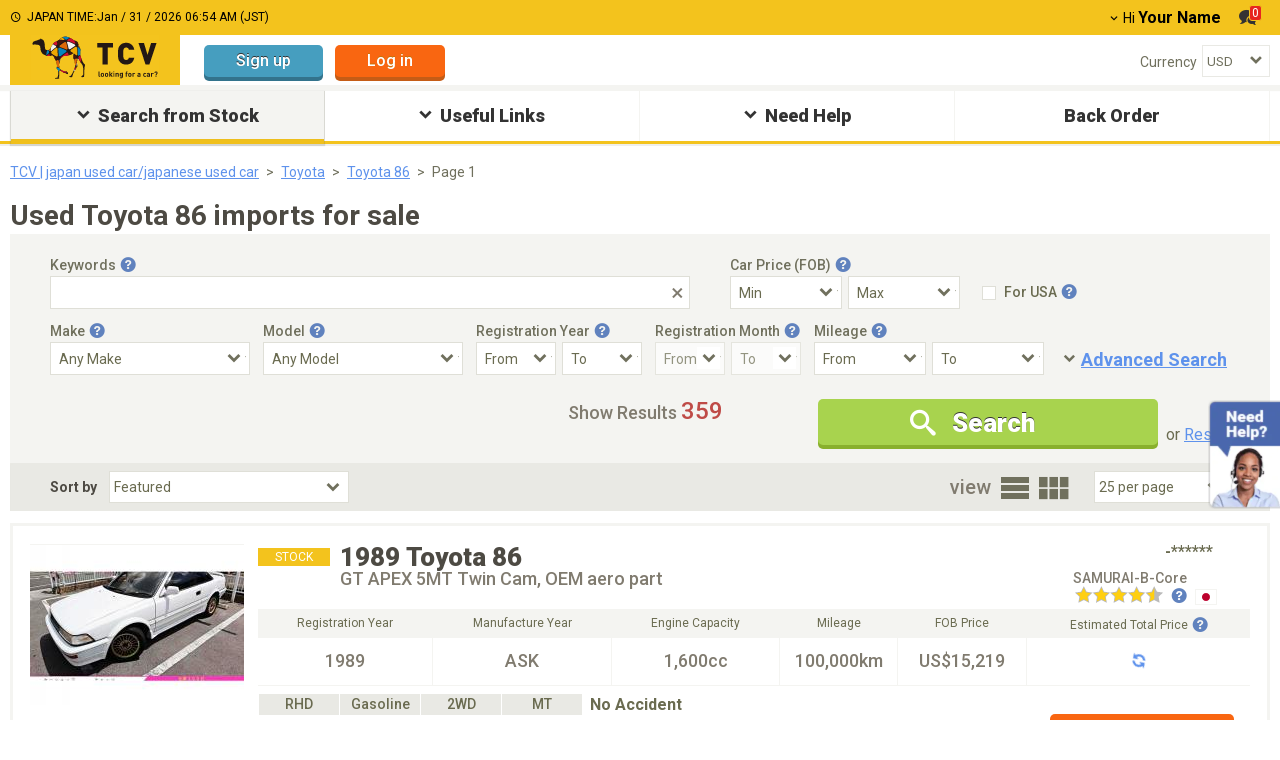

--- FILE ---
content_type: text/html; charset=utf-8
request_url: https://www.tc-v.com/used_car/toyota/86/
body_size: 22349
content:
<!DOCTYPE html><html lang="en"><head><script>dataLayer = [{
  '1': '',
  '2': '',
  '3': '',
  '4': "logout",
  '5': "",
  '6': '',
  '7': '',
  '8': "2",
  '9': '',
  '10': '',
  '11': '',
  '12': '',
  '13': '',
  '14': '',
  '15': '',
  '16': '',
  '17': '',
  '18': '',
  '19': '',
  '20': '',
  '21': '',
  '22': '',
  '23': '',
  '24': '',
  '25': '',
  '26': '',
  '27': '',
  '28': '',
  '29': '',
  '30-a': '',
  '30-b': '',
  '30-c': '',
  '30-d': '',
  '30-e': '',
  '30-f': '',
  '30-g': '',
  '30-h': '',
  '30-i': '',
  '30-j': '',
  '30-k': '',
  '30-l': '',
  '30-m': '',
  '30-n': '',
  '30-o': '',
  '30-p': '',
  '30-q': '',
  '31': "62",
  '32': '',
  '33': '',
  '34': '',
  '35': '',
  '36': '',
  '37-a': '',
  '37-b': '',
  '37-c': '',
  '37-d': '',
  '37-e': '',
  '37-f': '',
  '37-g': '',
  '37-h': '',
  '37-i': '',
  '37-j': '',
  '37-k': '',
  '37-l': '',
  '37-m': '',
  '37-n': '',
  '38': '',
  '39': '',
  '40': '',
  '41': '',
  'source-place': '',
  'message-action': '',
  'ab-test': "",
  'ab-test-v2': "new_sort_by_featured",
  'foothelp-type': '',
  'foothelp-num': '',
  'TopBannerImpression': '',
  '47': '',
  '48': "",
  '49': ""
}];</script><script>(function(w, d, s, l, i) {
  w[l] = w[l] || [];
  w[l].push({
      'gtm.start': new Date().getTime(),
      event: 'gtm.js'
  });
  var f = d.getElementsByTagName(s)[0],
      j = d.createElement(s),
      dl = l != 'dataLayer' ? '&l=' + l : '';
  j.async = true;
  j.src =
      'https://www.googletagmanager.com/gtm.js?id=' + i + dl;
  f.parentNode.insertBefore(j, f);
})(window, document, 'script', 'dataLayer', 'GTM-PFJDBMQ');</script><script>(function(c, l, a, r, i, t, y) {
  c[a] = c[a] || function() {( c[a].q = c[a].q || []).push(arguments)};
  t = l.createElement(r);
  t.async = 1;
  t.src='https://www.clarity.ms/tag/' + i;
  y = l.getElementsByTagName(r)[0];
  y.parentNode.insertBefore(t, y);
})(window, document, 'clarity', 'script', 'uqshirkdfr');</script><link href="https://fonts.googleapis.com" rel="preconnect" /><link crossorigin="anonymous" href="https://fonts.gstatic.com" rel="preconnect" /><link href="https://fonts.googleapis.com/css?family=Roboto:400,500,600,700,900&amp;display=swap&amp;subset=latin,cyrillic" media="print" onload="this.media=&#39;all&#39;" rel="stylesheet" /><title>Used Toyota 86 imports for sale at TCV (formerly tradecarview)</title>
<meta name="description" content="Browse 359 high-quality Toyota 86 on TCV (formerly tradecarview), the trusted marketplace for Japanese used cars. Enjoy secure payments, reliable exporters, and worldwide shipping.">
<link rel="canonical" href="https://www.tc-v.com/used_car/toyota/86/">
<meta property="og:image" content="https://www.tc-v.com/cdn/trade/img06/cars/2354853/41807521/japan%20car/1989+toyota+86/01.jpg">
<meta name="twitter:description" content="Browse 359 high-quality Toyota 86 on TCV (formerly tradecarview), the trusted marketplace for Japanese used cars. Enjoy secure payments, reliable exporters, and worldwide shipping.">
<meta property="og:url" content="https://www.tc-v.com/used_car/toyota/86/">
<meta property="og:title" content="Used Toyota 86 imports for sale at TCV (formerly tradecarview)">
<meta property="og:type" content="Website">
<meta property="og:description" content="Browse 359 high-quality Toyota 86 on TCV (formerly tradecarview), the trusted marketplace for Japanese used cars. Enjoy secure payments, reliable exporters, and worldwide shipping."><!--<PageMap>
  <DataObject type="thumbnail">
    <Attribute name="src" value="https://www.tc-v.com/cdn/trade/img06/cars/2354853/41807521/japan%20car/1989+toyota+86/01.jpg?width=120&height=120&type=crop"/>
    <Attribute name="width" value="120"/>
    <Attribute name="height" value="120"/>
  </DataObject>
</PageMap>--><meta name="csrf-param" content="authenticity_token" />
<meta name="csrf-token" content="0uuazrKGnO5Q4HkNEfl0dEZ1Gq1jSxhOhB9zlZluXifXoKFEmIxuR7Guubpf53ozn63mJjTkA3WauIBjkyl--w" /><meta content="width=device-width,initial-scale=1" name="viewport" /><script type="application/ld+json">{
  "@context": "https://schema.org/",
  "@id": "#CarProduct",
  "@type": "Product",
  "name": "Used Toyota 86 imports for sale at TCV (formerly tradecarview)",
  "image": "https://www.tc-v.com/cdn/trade/img06/cars/2354853/41807521/japan%20car/1989+toyota+86/01.jpg",
  "description": "Browse 359 high-quality Toyota 86 on TCV (formerly tradecarview), the trusted marketplace for Japanese used cars. Enjoy secure payments, reliable exporters, and worldwide shipping.",
  "category": "AggregateOffer",
  "brand": [
    {
      "@type": "Thing",
      "name": "Toyota"
    },
    {
      "@type": "Thing",
      "name": "86"
    }
  ],
  "aggregateRating": {
    "@type": "AggregateRating",
    "reviewCount": 1,
    "ratingValue": 4.0
  },
  "offers": {
    "@type": "AggregateOffer",
    "itemCondition": "https://schema.org/UsedCondition",
    "ItemAvailability": "https://schema.org/InStock",
    "lowprice": 4334,
    "highprice": 31761,
    "priceCurrency": "USD",
    "count": 359
  }
}</script><script type="application/ld+json">{
  "@context": "https://schema.org",
  "@type": "BreadcrumbList",
  "itemListElement": [
    {
      "@type": "ListItem",
      "position": 1,
      "name": "Home",
      "item": "https://www.tc-v.com/"
    },
    {
      "@type": "ListItem",
      "position": 2,
      "name": "Used Cars",
      "item": "https://www.tc-v.com/used_car/all/all/"
    },
    {
      "@type": "ListItem",
      "position": 3,
      "name": "Toyota",
      "item": "https://www.tc-v.com/used_car/toyota/all/"
    },
    {
      "@type": "ListItem",
      "position": 4,
      "name": "86",
      "item": "https://www.tc-v.com/used_car/toyota/86/"
    }
  ],
  "about": {
    "@id": "#CarProduct"
  }
}</script><script type="application/ld+json">{
  "@context": "https://schema.org",
  "@type": "ItemList",
  "itemListElement": [
    {
      "@type": "ListItem",
      "position": 1,
      "url": "https://www.tc-v.com/used_car/toyota/86/41807521/"
    },
    {
      "@type": "ListItem",
      "position": 2,
      "url": "https://www.tc-v.com/used_car/toyota/86/40641930/"
    },
    {
      "@type": "ListItem",
      "position": 3,
      "url": "https://www.tc-v.com/used_car/toyota/86/41267834/"
    },
    {
      "@type": "ListItem",
      "position": 4,
      "url": "https://www.tc-v.com/used_car/toyota/86/41835898/"
    },
    {
      "@type": "ListItem",
      "position": 5,
      "url": "https://www.tc-v.com/used_car/toyota/86/41835923/"
    },
    {
      "@type": "ListItem",
      "position": 6,
      "url": "https://www.tc-v.com/used_car/toyota/86/41835901/"
    },
    {
      "@type": "ListItem",
      "position": 7,
      "url": "https://www.tc-v.com/used_car/toyota/86/39943425/"
    },
    {
      "@type": "ListItem",
      "position": 8,
      "url": "https://www.tc-v.com/used_car/toyota/86/32382549/"
    },
    {
      "@type": "ListItem",
      "position": 9,
      "url": "https://www.tc-v.com/used_car/toyota/86/41439297/"
    },
    {
      "@type": "ListItem",
      "position": 10,
      "url": "https://www.tc-v.com/used_car/toyota/86/41747181/"
    },
    {
      "@type": "ListItem",
      "position": 11,
      "url": "https://www.tc-v.com/used_car/toyota/86/41747176/"
    },
    {
      "@type": "ListItem",
      "position": 12,
      "url": "https://www.tc-v.com/used_car/toyota/86/41736596/"
    },
    {
      "@type": "ListItem",
      "position": 13,
      "url": "https://www.tc-v.com/used_car/toyota/86/41747184/"
    },
    {
      "@type": "ListItem",
      "position": 14,
      "url": "https://www.tc-v.com/used_car/toyota/86/41802861/"
    },
    {
      "@type": "ListItem",
      "position": 15,
      "url": "https://www.tc-v.com/used_car/toyota/86/41632604/"
    }
  ],
  "about": {
    "@id": "#CarProduct"
  }
}</script><link rel="icon" type="image/x-icon" href="/packs/packs/media/images/favicon-6eec9bafd8061e25e829c9bfac4f704fc0ee2fb20caf775bbce6a17c181a3dc6.ico" /><script src="/packs/pc_search_index-1091dfd362f213ca65427fb74d9ebb7364b9ea73a11d4f3434e7a4c31456d95d.js" data-turbolinks-track="reload" defer="defer"></script><link rel="stylesheet" href="/packs/pc_search_index-066d658eab5b87388336c19505131635eec258298ba5b810cf225c0bbafe67e6.css" media="all" data-turbolinks-track="reload" /><script async="" src="https://www.google.com/recaptcha/api.js"></script></head><body class=" viewpc--force" data-environment="production" data-logged="false"><noscript><iframe height="0" src="https://www.googletagmanager.com/ns.html?id=GTM-PFJDBMQ" style="display:none;visibility:hidden" width="0"></iframe></noscript><div class="wrapper__pc" id="wrapper"><script>function setSize(element) {
  element.style.width = `${element.width}px`
  element.style.height = `${element.height}px`
}</script><div class="scroll-to-top-btn page__top-btn"><div class="ico icon-expand-less"></div><div class="page__top-btn-body">Page top</div></div><script>window.grecaptchaCallback = function() {
  $('.send-button').removeClass('inactive')
  $('.send-button')[0].disabled = false
  $('.gcaptcha-error-message').css('display', 'none')
}</script><div class="environment environment--production"><div class="environment__name">PRODUCTION</div></div><header class="header-area position-relative mb-5" data-controller="page-header"><div class="header-global-area"><div class="container header--top"><div class="header-title-wrap"><span class="ico icon-clock"></span><span class="japan-time">JAPAN TIME:<span class="current-time"></span></span></div><div class="header-account-action position-relative"><div class="header-account-item d-inline-block dropdown-parent"><span class="fs-14 ico arrow-down me-2"></span><span class="fs-14 name-weak">Hi</span><span class="fs-16 name-strong fw-bold ms-3">Your Name</span></div><div class="header-dropdown-content position-absolute"><div class="login-btn-wrap position-relative"><a class="btn btn__sign-up btn--sm" href="https://id.tc-v.com/trade/registration_new.aspx">Sign up</a><div class="mb-10"></div><a class="btn btn__log-in btn--sm" href="https://id.tc-v.com/trade/loginregist_new.aspx?ru=https://www.tc-v.com/used_car/toyota/86/">Log in</a></div><ul class="header-loguin-menu"><li class="header-loguin-item fw-bold"><a class="h-menu__link d-inline-block" href="/my/"><span class="me-6 fs-14 translateY-1 ico icon-human"></span>my TCV</a></li><li class="header-loguin-item fw-bold"><a class="h-menu__link d-inline-block" href="/my/coupon/"><span class="me-6 fs-14 translateY-1 ico icon-coupon"></span>Discount Coupon</a></li><li class="header-loguin-item fw-bold"><a class="h-menu__link d-inline-block" href="/my/negotiation/"><span class="me-6 fs-14 translateY-1 ico icon-message"></span>Negotiation List<span class="mes-num d-none" id="mes-num--dropdown"></span></a></li><li class="header-loguin-item fw-bold"><a class="h-menu__link d-inline-block" href="/my/favoritelist.aspx/"><span class="me-6 ico icon-star"></span>My Favorite</a></li></ul></div><div class="header-account-item d-inline-block ms-18 me-14"><a class="header-message-btn position-relative" type="button" href="/my/negotiation/"><span class="ico icon-message"></span><span class="mes-num position-absolute" id="mes-num--top-header">0</span></a></div></div></div></div><div class="container header--bottom"><div class="header-logo-area"><a class="header-logo d-inline-block" href="/"><object aria-label="TCV logo" class="logo-tradecarview" data="/packs/packs/media/images/icons/logo-tradecarview-aa9b809d82bde1440504e8dd2d4c326b442fee19d0f3b0b5f88be39ce0c4498b.svg" type="image/svg+xml"></object></a></div><div class="header-login-area d-inline-block ms-24 pt-10"><a class="btn btn__sign-up--light btn--md" href="https://id.tc-v.com/trade/registration_new.aspx">Sign up</a><a class="btn btn__log-in--light btn--md ms-12" href="https://id.tc-v.com/trade/loginregist_new.aspx?ru=https://www.tc-v.com/used_car/toyota/86/">Log in</a></div><div class="language-currency-block"><dl class="header-select-area mt-10"><div class="d-flex align-items-center justify-space-between"><dt class="header-select-ttl"><label class="fs-14" for="header-currency">Currency</label></dt><dd class="select-wrap position-relative"><select name="header-currency" id="header-currency" class="form__select--default" data-action="change-&gt;page-header#changeCurrency"><option value="11">AED</option>
<option value="7">AUD</option>
<option value="8">CAD</option>
<option value="2">EUR</option>
<option value="5">GBP</option>
<option value="4">JPY</option>
<option value="6">KES</option>
<option value="13">MMK</option>
<option value="9">NZD</option>
<option value="3">RUB</option>
<option selected="selected" value="1">USD</option>
<option value="10">ZMW</option>
<option value="12">ZAR</option>
<option value="14">TZS</option></select></dd></div></dl></div></div></header><nav class="gnav__area"><ul class="gnav__list-items"><li class="gnav__item text-center position-relative search__stock"><div class="gnav__item-inner position-relative active"><span class="ico icon-expand-more"></span>Search from Stock</div><div class="gnav__mega-inner position-absolute"><ul class="gnav__help d-flex"><li class="gnav__mega-menu-item ms-0"><p class="none__menu-child search__all align-left mt-0"><span class="ico icon-chevron-right"></span><a class="ms-2 link--normal" href="/used_car/all/all/">Search All<span class="fs-12"> from Stock (176,290)</span></a></p><section class="gnav__mega-menu-child"><div class="gnav__mega-menu-child-ttl">Search By Make</div><div class="gnav__mega-menu-child-wrap"><ul class="mega__menu-child-list"><li class="mega__menu-child-list-item"><span class="ico icon-chevron-right"></span><a class="link--normal" href="/used_car/toyota/">Toyota<span class="fs-12"> (53,353)</span></a></li><li class="mega__menu-child-list-item"><span class="ico icon-chevron-right"></span><a class="link--normal" href="/used_car/nissan/">Nissan<span class="fs-12"> (24,795)</span></a></li><li class="mega__menu-child-list-item"><span class="ico icon-chevron-right"></span><a class="link--normal" href="/used_car/honda/">Honda<span class="fs-12"> (16,920)</span></a></li><li class="mega__menu-child-list-item"><span class="ico icon-chevron-right"></span><a class="link--normal" href="/used_car/mitsubishi/">Mitsubishi<span class="fs-12"> (5,257)</span></a></li><li class="mega__menu-child-list-item"><span class="ico icon-chevron-right"></span><a class="link--normal" href="/used_car/mercedes-benz/">Mercedes-Benz<span class="fs-12"> (4,205)</span></a></li><li class="mega__menu-child-list-item"><span class="ico icon-chevron-right"></span><a class="link--normal" href="/used_car/bmw/">BMW<span class="fs-12"> (5,524)</span></a></li><li class="mega__menu-child-list-item"><span class="ico icon-chevron-right"></span><a class="link--normal" href="/used_car/mazda/">Mazda<span class="fs-12"> (6,122)</span></a></li><li class="mega__menu-child-list-item"><span class="ico icon-chevron-right"></span><a class="link--normal" href="/used_car/subaru/">Subaru<span class="fs-12"> (4,546)</span></a></li><li class="mega__menu-child-list-item"><span class="ico icon-chevron-right"></span><a class="link--normal" href="/used_car/volkswagen/">Volkswagen<span class="fs-12"> (1,241)</span></a></li><li class="mega__menu-child-list-item"><span class="ico icon-chevron-right"></span><a class="link--normal" href="/used_car/suzuki/">Suzuki<span class="fs-12"> (14,336)</span></a></li><li class="mega__menu-child-list-item"><span class="ico icon-chevron-right"></span><a class="link--normal" href="/used_car/land rover/">Land Rover<span class="fs-12"> (2,702)</span></a></li><li class="mega__menu-child-list-item"><span class="ico icon-chevron-right"></span><a class="link--normal" href="/used_car/isuzu/">Isuzu<span class="fs-12"> (3,372)</span></a></li><li class="mega__menu-child-list-item"><span class="ico icon-chevron-right"></span><a class="link--normal" href="/used_car/audi/">Audi<span class="fs-12"> (1,265)</span></a></li><li class="mega__menu-child-list-item"><span class="ico icon-chevron-right"></span><a class="link--normal" href="/used_car/ford/">Ford<span class="fs-12"> (171)</span></a></li><li class="mega__menu-child-list-item"><span class="ico icon-chevron-right"></span><a class="link--normal" href="/used_car/daihatsu/">Daihatsu<span class="fs-12"> (10,771)</span></a></li><li class="mega__menu-child-list-item"><span class="ico icon-chevron-right"></span><a class="link--normal" href="/used_car/lexus/">Lexus<span class="fs-12"> (4,095)</span></a></li><li class="mega__menu-child-list-item"><span class="ico icon-chevron-right"></span><a class="link--normal" href="/used_car/hyundai/">Hyundai<span class="fs-12"> (15)</span></a></li><li class="mega__menu-child-list-item"><span class="ico icon-chevron-right"></span><a class="link--normal" href="/used_car/kia motors/">Kia Motors<span class="fs-12"> (10)</span></a></li></ul></div></section></li><li class="gnav__mega-menu-item"><section class="gnav__mega-menu-child"><div class="gnav__mega-menu-child-ttl">Car Price (FOB-US$)</div><div class="gnav__mega-menu-child-wrap"><ul class="mega__menu-child-list"><li class="mega__menu-child-list-item"><span class="ico icon-chevron-right"></span><a class="link--normal" href="/used_car/all/all/?prct=500">Under $500</a></li><li class="mega__menu-child-list-item"><span class="ico icon-chevron-right"></span><a class="link--normal" href="/used_car/all/all/?prcf=500&amp;prct=1000">$500 - $1,000</a></li><li class="mega__menu-child-list-item"><span class="ico icon-chevron-right"></span><a class="link--normal" href="/used_car/all/all/?prcf=1000&amp;prct=1500">$1,000 - $1,500</a></li><li class="mega__menu-child-list-item"><span class="ico icon-chevron-right"></span><a class="link--normal" href="/used_car/all/all/?prcf=1500&amp;prct=2000">$1,500 - $2,000</a></li><li class="mega__menu-child-list-item"><span class="ico icon-chevron-right"></span><a class="link--normal" href="/used_car/all/all/?prcf=2000&amp;prct=2500">$2,000 - $2,500</a></li><li class="mega__menu-child-list-item"><span class="ico icon-chevron-right"></span><a class="link--normal" href="/used_car/all/all/?prcf=2500&amp;prct=5000">$2,500 - $5,000</a></li><li class="mega__menu-child-list-item"><span class="ico icon-chevron-right"></span><a class="link--normal" href="/used_car/all/all/?prcf=5000&amp;prct=10000">$5,000 - $10,000</a></li><li class="mega__menu-child-list-item"><span class="ico icon-chevron-right"></span><a class="link--normal" href="/used_car/all/all/?prcf=10000&amp;prct=20000">$10,000 - $20,000</a></li><li class="mega__menu-child-list-item"><span class="ico icon-chevron-right"></span><a class="link--normal" href="/used_car/all/all/?prcf=20000">Over $20,000</a></li></ul></div></section><section class="gnav__mega-menu-child"><div class="gnav__mega-menu-child-ttl">Search By BodyStyle</div><div class="gnav__mega-menu-child-wrap"><ul class="mega__menu-child-list"><li class="mega__menu-child-list-item"><span class="ico icon-chevron-right"></span><a class="link--normal" href="/used_car/all/all/?bsty=7.0">SUV</a></li><li class="mega__menu-child-list-item"><span class="ico icon-chevron-right"></span><a class="link--normal" href="/used_car/all/all/?bsty=8.0">Truck</a></li><li class="mega__menu-child-list-item"><span class="ico icon-chevron-right"></span><a class="link--normal" href="/used_car/all/all/?bsty=9.0">Van / Minivan</a></li><li class="mega__menu-child-list-item"><span class="ico icon-chevron-right"></span><a class="link--normal" href="/used_car/all/all/?bsty=6.0">Sedan</a></li><li class="mega__menu-child-list-item"><span class="ico icon-chevron-right"></span><a class="link--normal" href="/used_car/all/all/?bsty=1.0">Bus</a></li><li class="mega__menu-child-list-item"><span class="ico icon-chevron-right"></span><a class="link--normal" href="/used_car/all/all/?bsty=3.0">Hatchback</a></li><li class="mega__menu-child-list-item"><span class="ico icon-chevron-right"></span><a class="link--normal" href="/used_car/all/all/?bsty=11.0">Coupe</a></li><li class="mega__menu-child-list-item"><span class="ico icon-chevron-right"></span><a class="link--normal" href="/used_car/all/all/?bsty=2.0">Convertible</a></li><li class="mega__menu-child-list-item"><span class="ico icon-chevron-right"></span><a class="link--normal" href="/used_car/all/all/?bsty=10.0">Wagon</a></li><li class="mega__menu-child-list-item"><span class="ico icon-chevron-right"></span><a class="link--normal" href="/used_car/all/all/?bsty=4.0">Machinery</a></li><li class="mega__menu-child-list-item"><span class="ico icon-chevron-right"></span><a class="link--normal" href="/used_car/all/all/?bsty=5.0">Mini Vehicle</a></li></ul></div></section></li><li class="gnav__mega-menu-item"><section class="gnav__mega-menu-child"><div class="gnav__mega-menu-child-ttl">Other Categories</div><div class="gnav__mega-menu-child-wrap"><ul class="mega__menu-child-list"><li class="mega__menu-child-list-item"><span class="ico icon-chevron-right"></span><a class="link--normal" href="/used_car/all/all/?st=13">Left Hand Drive</a></li><li class="mega__menu-child-list-item"><span class="ico icon-chevron-right"></span><a class="link--normal" href="/used_car/all/all/?tmns=6">Manual</a></li><li class="mega__menu-child-list-item"><span class="ico icon-chevron-right"></span><a class="link--normal" href="/used_car/all/all/?fues=17">Diesel</a></li><li class="mega__menu-child-list-item"><span class="ico icon-chevron-right"></span><a class="link--normal" href="/used_car/all/all/?dr=10">4WD</a></li><li class="mega__menu-child-list-item"><span class="ico icon-chevron-right"></span><a class="link--normal" href="/used_car/all/all/?ac=2">No Accidents</a></li><li class="mega__menu-child-list-item"><span class="ico icon-chevron-right"></span><a class="link--normal" href="/used_car/all/all/?ac=1">Not Repaired</a></li><li class="mega__menu-child-list-item"><span class="ico icon-chevron-right"></span><a class="link--normal" href="/used_car/all/all/?op=33">Sunroof</a></li></ul></div></section><section class="gnav__mega-menu-child"><div class="gnav__mega-menu-child-ttl">Vehicles In Stock</div><div class="gnav__mega-menu-child-wrap"><ul class="mega__menu-child-list"><li class="mega__menu-child-list-item"><span class="ico icon-chevron-right"></span><a class="link--normal" href="/used_car/all/all/?co=826">United Kingdom</a></li><li class="mega__menu-child-list-item"><span class="ico icon-chevron-right"></span><a class="link--normal" href="/used_car/all/all/?co=764">Thailand</a></li><li class="mega__menu-child-list-item"><span class="ico icon-chevron-right"></span><a class="link--normal" href="/used_car/all/all/?co=410">Korea</a></li><li class="mega__menu-child-list-item"><span class="ico icon-chevron-right"></span><a class="link--normal" href="/used_car/all/all/?co=702">Singapore</a></li><li class="mega__menu-child-list-item"><span class="ico icon-chevron-right"></span><a class="link--normal" href="/used_car/all/all/?co=158">Taiwan</a></li></ul></div></section><section class="gnav__mega-menu-child"><div class="gnav__mega-menu-child-ttl">Local Page</div><div class="gnav__mega-menu-child-wrap"><ul class="mega__menu-child-list"><li class="mega__menu-child-list-item"><span class="ico icon-chevron-right"></span><a class="link--normal" href="/local/Kenya">Kenya</a></li><li class="mega__menu-child-list-item"><span class="ico icon-chevron-right"></span><a class="link--normal" href="/local/Zambia">Zambia</a></li><li class="mega__menu-child-list-item"><span class="ico icon-chevron-right"></span><a class="link--normal" href="/local/UnitedStates">United States</a></li></ul></div></section><section class="gnav__mega-menu-child"><div class="gnav__mega-menu-child-ttl">Search By Dealer</div><div class="gnav__mega-menu-child-wrap"><ul class="mega__menu-child-list"><li class="mega__menu-child-list-item"><span class="ico icon-chevron-right"></span><a class="link--normal" href="/pr/providerlist.aspx">Search By Dealer</a></li></ul></div></section></li><li class="gnav__mega-menu-item"><section class="gnav__mega-menu-child"><div class="gnav__mega-menu-child-ttl">Special Vehicles</div><div class="gnav__mega-menu-child-wrap"><ul class="mega__menu-child-list"><li class="mega__menu-child-list-item"><span class="ico icon-chevron-right"></span><a class="link--normal" href="/used_car/all/all/?prcf=10000">Luxury</a></li><li class="mega__menu-child-list-item"><span class="ico icon-chevron-right"></span><a class="link--normal" href="/used_car/all/all/?prct=2500">Affordable</a></li><li class="mega__menu-child-list-item"><span class="ico icon-chevron-right"></span><a class="link--normal" href="/used_car/all/all/?mimx=50000">Low-Mileage</a></li><li class="mega__menu-child-list-item"><span class="ico icon-chevron-right"></span><a class="link--normal" href="/used_car/all/all/?jid=1989">Older Model</a></li><li class="mega__menu-child-list-item"><span class="ico icon-chevron-right"></span><a class="link--normal" href="/used_car/all/all/?vc=1">Mini Truck</a></li></ul></div></section></li></ul></div></li><li class="gnav__item text-center position-relative useful-links"><div class="gnav__item-inner position-relative"><span class="ico icon-expand-more"></span>Useful Links</div><div class="gnav__mega-inner position-absolute"><ul class="gnav__useful-link d-flex"><li class="gnav__mega-menu-item align-left mb-5 ms-0"><span class="ico icon-chevron-right"></span><a class="link--normal" href="/popularranking/">Car Ranking</a></li><li class="gnav__mega-menu-item align-left mt-2"><span class="ico icon-chevron-right"></span><a class="link--normal" href="/specifications/">Vehicle Specifications</a></li></ul></div></li><li class="gnav__item text-center position-relative need-help"><div class="gnav__item-inner position-relative"><span class="ico icon-expand-more"></span>Need Help</div><div class="gnav__mega-inner position-absolute"><ul class="gnav__help d-flex"><li class="gnav__mega-menu-item ms-0"><p class="none__menu-child align-left"><span class="ico icon-chevron-right"></span><a class="ms-2 link--normal" href="/help/">Help Top</a></p><section class="gnav__mega-menu-child"><div class="gnav__mega-menu-child-ttl">How to Buy</div><div class="gnav__mega-menu-child-wrap"><ul class="mega__menu-child-list"><li class="mega__menu-child-list-item"><span class="ico icon-chevron-right"></span><a class="link--normal" href="/help/howtobuy/">Buy from Stock</a></li></ul></div></section><section class="gnav__mega-menu-child"><div class="gnav__mega-menu-child-ttl">Region Page</div><div class="gnav__mega-menu-child-wrap"><ul class="mega__menu-child-list"><li class="mega__menu-child-list-item"><span class="ico icon-chevron-right"></span><a class="link--normal" href="/region/all/">All</a></li></ul></div></section><section class="gnav__mega-menu-child"><div class="gnav__mega-menu-child-ttl">Contact Us</div><div class="gnav__mega-menu-child-wrap"><ul class="mega__menu-child-list"><li class="mega__menu-child-list-item"><span class="ico icon-chevron-right"></span><a class="link--normal" href="/help/contactus/">Contact Information</a></li></ul></div></section></li><li class="gnav__mega-menu-item"><section class="gnav__mega-menu-child"><div class="gnav__mega-menu-child-ttl">Get Local Support</div><div class="gnav__mega-menu-child-wrap"><ul class="mega__menu-child-list"><li class="mega__menu-child-list-item"><span class="ico icon-chevron-right"></span><a class="link--normal" href="/customersupportcenter/kenya/">Kenya</a></li><li class="mega__menu-child-list-item"><span class="ico icon-chevron-right"></span><a class="link--normal" href="/customersupportcenter/mozambique/">Mozambique</a></li><li class="mega__menu-child-list-item"><span class="ico icon-chevron-right"></span><a class="link--normal" href="/customersupportcenter/tanzania/">Tanzania</a></li><li class="mega__menu-child-list-item"><span class="ico icon-chevron-right"></span><a class="link--normal" href="/customersupportcenter/zambia/">Zambia</a></li><li class="mega__menu-child-list-item"><span class="ico icon-chevron-right"></span><a class="link--normal" href="/customersupportcenter/uganda/">Uganda</a></li></ul></div></section><section class="gnav__mega-menu-child"><div class="gnav__mega-menu-child-ttl">Import Guide</div><div class="gnav__mega-menu-child-wrap"><ul class="mega__menu-child-list"><li class="mega__menu-child-list-item"><span class="ico icon-chevron-right"></span><a class="link--normal" href="/help/importguide/">Used Japanese Car Import Guide</a></li></ul></div></section></li><li class="gnav__mega-menu-item faq ms-0"><section class="gnav__mega-menu-child"><div class="gnav__mega-menu-child-ttl">FAQ</div><div class="gnav__mega-menu-child-wrap"><ul class="mega__menu-child-list"><li class="mega__menu-child-list-item"><span class="ico icon-chevron-right"></span><a class="link--normal" href="/help/faq/">FAQ Top</a></li><li class="mega__menu-child-list-item"><span class="ico icon-chevron-right"></span><a class="link--normal" href="/help/faq/forgatId/">I cannot log in.</a></li><li class="mega__menu-child-list-item"><span class="ico icon-chevron-right"></span><a class="link--normal" href="/help/faq/ContactSeller/">How can I contact to seller?</a></li><li class="mega__menu-child-list-item"><span class="ico icon-chevron-right"></span><a class="link--normal" href="/help/faq/OceanFreight/">Does the Stated Price Include Ocean Freight?</a></li><li class="mega__menu-child-list-item"><span class="ico icon-chevron-right"></span><a class="link--normal" href="/help/faq/HowTransferMoney/">Who do I pay to and how do I transfer the money?</a></li><li class="mega__menu-child-list-item"><span class="ico icon-chevron-right"></span><a class="link--normal" href="/help/faq/Regulations/">Is there any Import Regulations for my country?</a></li></ul></div></section></li></ul></div></li><li class="gnav__item text-center position-relative backorder-gnav"><a class="gnav__link" href="/backorder2?utm_medium=gronavi"><div class="gnav__item-inner position-relative backorder-button">Back Order</div></a></li></ul></nav><script>var lhnAccountN = "9898-1"
var lhnButtonN = 8151
var lhnInviteEnabled = 1
var lhnWindowN = 10092
var lhnDepartmentN = 14940</script><div class="chat-bnr-area"><div class="chat-default-area"><img alt="Need Help?" width="72" height="109" src="/packs/packs/media/images/commons/chat_stock-dcd2c07ad292301c8a21adef1a2c58c4017b2d6b6b8b933842199d2a5c186a1e.webp" /></div><script defer="defer" id="lhnscript" src="https://www.livehelpnow.net/lhn/widgets/chatbutton/lhnchatbutton-current.min.js" type="text/javascript"></script></div><div class="tcv-modal promotion_popup" id="modal-affiliate"><div class="modal-dialog"><div class="modal-content"><div class="modal-body"></div></div></div></div><div class="overlay-loading" id="overlay_loading"><img loading="lazy" src="/packs/packs/media/images/spinner-e7a8bd273dc0ff7d7ae5a019bd39af282b19b6d58de2b86d3fdfbcbf6a33da94.webp" /></div><main class="main-area"><div class="modal-list"></div><article class="vehicle-list-wrap container search__wrapper" data-controller="search" data-search-car-ids-value="[41807521, 40641930, 41267834, 41835898, 41835923, 41835901, 39943425, 32382549, 41439297, 41747181, 41747176, 41736596, 41747184, 41802861, 41632604, 41747186, 41722325, 41736595, 41747511, 41801343, 40537559, 41747174, 41747182, 41668247, 40644381]" data-search-make-value="toyota" data-search-target="searchWrapper"><div class="container"><nav class="breadcrumbs__area" data-search-target="breadcrumbsArea"><div class="container"><ol class="breadcrumbs__area-wrapper"><li class="breadcrumbs__area-item"><a href="/">TCV | japan used car/japanese used car</a></li><li class="breadcrumbs__area-item"><a href="/used_car/toyota/all/">Toyota</a></li><li class="breadcrumbs__area-item"><a href="/used_car/toyota/86/">Toyota 86</a></li><li class="breadcrumbs__area-item"><a class="inactive" href="javascript:;">Page 1</a></li></ol></div></nav></div><main><div class="container"><h1 class="page-ttl mb-4">Used Toyota 86 imports for sale</h1><section class="vehicle-search__area" data-controller="extend-search" data-search-target="searchInfoAreaWrap"><form data-extend-search-target="searchFormPc" action="/used_car" accept-charset="UTF-8" method="get"><input type="hidden" name="uid" id="uid" data-extend-search-target="hiddenUIdField" autocomplete="off" /><input type="hidden" name="co" id="co" data-extend-search-target="hiddenCoCodeField" autocomplete="off" /><div class="vehicle-search__area__block"><div class="vehicle-search__area__input--wrap key-word"><div class="vehicle-search__area__input-ttl key-word"><label data-action="click-&gt;extend-search#openTooltip"><span class="help__btn-wrap">Keywords<button class="ico icon-help icon-blue tooltip-btn" type="button" aria-label="Tooltip button"></button><div class="help__tooltip-left-arrow-top tooltip--block"><button class="ico icon-close" type="button"></button><p class="fs-14">Search by typing in Make, Model, Body Style,  Model Code, and Ref. No.</p></div></span></label></div><div class="vehicle-search__area__input-item key-word"><input type="text" name="fd" id="fd" data-extend-search-target="ipKeywordField" data-action="change-&gt;extend-search#showReset keyup-&gt;extend-search#showReset" aria-label="Keywords" /><span class="clear-icon" data-action="click-&gt;extend-search#clearTextField"></span></div></div><div class="vehicle-search__area__input--wrap"><div class="vehicle-search__area__input-ttl"><label data-action="click-&gt;extend-search#openTooltip"><span class="help__btn-wrap">Car Price (FOB)<button class="ico icon-help icon-blue tooltip-btn" type="button" aria-label="Tooltip button"></button><div class="help__tooltip-right-arrow-top wide-baloon tooltip--block"><button class="ico icon-close" type="button"></button><p class="fs-14">FOB is the price of the car in the country of origin without shipping charges and insurance to your destination.<br>To calculate the price of the car with shipping cost and insurance, please select calculate from "Estimated Total Price"</p></div></span></label></div><div class="vehicle-search__area__input-item fob"><span class="vehicle-select__wrap narrow"><select name="prcf" id="prcf" data-extend-search-target="slFobMinField" aria-label="Select Price Min"><option value="Min">Min</option>
<option value="0">0</option></select></span><span class="vehicle-select__wrap narrow"><select name="prct" id="prct" data-extend-search-target="slFobMaxField" aria-label="Select Price Max"><option value="Max">Max</option>
<option value="0">0</option></select></span></div></div><div class="vehicle-search__area__input--wrap fcd list-option position-relative"><div class="vehicle-search__area__input-item custom-cb pt-6"><input type="checkbox" name="rfc" id="rfc" value="For USA" class="d-none" data-extend-search-target="cbRegularCarField" autocomplete="off" /><label class="used__list-checkbox-wrap" for="rfc"><div class="country__status-tag list__option-inner"><p class="fs-14 country-status-ttl">For USA</p><span class="help__btn-wrap" data-action="click-&gt;extend-search#openTooltip"><button class="ico icon-help icon-blue tooltip-btn" type="button"></button><div class="help__tooltip-right-arrow-top tooltip--block wide-baloon"><button class="ico icon-close" type="button"></button><p class="fs-14">Search priority is given to vehicles available for import to USA</p></div></span></div></label></div></div></div><div class="vehicle-search__area__block"><div class="vehicle-search__area__input--wrap"><div class="vehicle-search__area__input-ttl"><label data-action="click-&gt;extend-search#openTooltip"><span class="help__btn-wrap">Make<button class="ico icon-help icon-blue tooltip-btn" type="button" aria-label="Tooltip button"></button><div class="help__tooltip-left tooltip--block"><button class="ico icon-close" type="button"></button><p class="fs-14">Search by Car Make.</p></div></span></label></div><div class="vehicle-search__area__input-item"><span class="vehicle-select__wrap normal ms-0"><select name="make" id="make" class="js-make-select" data-extend-search-target="slMakeField" aria-label="Select Make"><option value="0">Any Make</option></select></span></div></div><div class="vehicle-search__area__input--wrap"><div class="vehicle-search__area__input-ttl"><label data-action="click-&gt;extend-search#openTooltip"><span class="help__btn-wrap">Model<button class="ico icon-help icon-blue tooltip-btn" type="button" aria-label="Tooltip button"></button><div class="help__tooltip-left tooltip--block"><button class="ico icon-close" type="button"></button><p class="fs-14">Search by Car Model.</p></div></span></label></div><div class="vehicle-search__area__input-item"><span class="vehicle-select__wrap normal ms-0"><select name="model" id="model" class="js-model-select" data-extend-search-target="slModelField" aria-label="Select Model"><option value="0">Any Model</option></select></span></div></div><div class="vehicle-search__area__input--wrap"><div class="vehicle-search__area__input-ttl"><label data-action="click-&gt;extend-search#openTooltip"><span class="help__btn-wrap">Registration Year<button class="ico icon-help icon-blue tooltip-btn" type="button" aria-label="Tooltip button"></button><div class="help__tooltip-left wide-baloon tooltip--block"><button class="ico icon-close" type="button"></button><p class="fs-14">Search by Car registration year.<br><b>Please note that: </b>Import regulation in some countries refers to the year the car was manufactured. If the manufacture year is required, please confirm with the seller.</p></div></span></label></div><div class="vehicle-search__area__input-item fob"><span class="vehicle-select__wrap xnarrow"><select name="fid" id="fid" data-extend-search-target="slRegistrationFromField" aria-label="Registration Year From"><option value="From">From</option>
<option value="0">0</option></select></span><span class="vehicle-select__wrap xnarrow"><select name="jid" id="jid" data-extend-search-target="slRegistrationToField" aria-label="Registration Year To"><option value="To">To</option>
<option value="0">0</option></select></span></div></div><div class="vehicle-search__area__input--wrap"><div class="vehicle-search__area__input-ttl"><label data-action="click-&gt;extend-search#openTooltip"><span class="help__btn-wrap">Registration Month<button class="ico icon-help icon-blue tooltip-btn" type="button" aria-label="Tooltip button"></button><div class="help__tooltip-left tooltip--block"><button class="ico icon-close" type="button"></button><p class="fs-14">Search by Car registration month.</p></div></span></label></div><div class="vehicle-search__area__input-item fob"><span class="vehicle-select__wrap xxnarrow"><select name="smo" id="smo" disabled="disabled" data-extend-search-target="slRegistrationMonthFromField" aria-label="Registration Month From"><option value="From">From</option>
<option value="0">0</option></select></span><span class="vehicle-select__wrap xxnarrow"><select name="emo" id="emo" disabled="disabled" data-extend-search-target="slRegistrationMonthToField" aria-label="Registration Month To"><option value="To">To</option>
<option value="0">0</option></select></span></div></div><div class="vehicle-search__area__input--wrap"><div class="vehicle-search__area__input-ttl"><label data-action="click-&gt;extend-search#openTooltip"><span class="help__btn-wrap">Mileage<button class="ico icon-help icon-blue tooltip-btn" type="button" aria-label="Tooltip button"></button><div class="help__tooltip-left tooltip--block"><button class="ico icon-close" type="button"></button><p class="fs-14">Search by mileage on the car.</p></div></span></label></div><div class="vehicle-search__area__input-item fob"><span class="vehicle-select__wrap narrow"><select name="mimn" id="mimn" data-extend-search-target="slMileageFromField" aria-label="Mileage From"><option value="From">From</option>
<option value="0">0</option></select></span><span class="vehicle-select__wrap narrow"><select name="mimx" id="mimx" data-extend-search-target="slMileageToField" aria-label="Mileage To"><option value="To">To</option>
<option value="0">0</option></select></span></div></div><div class="vehicle-search__area__input--wrap advance-search-link-wrap"><a title="Advanced" class="link--normal" data-action="click-&gt;extend-search#toggleAdvancedSearch" href="javascript:;">Advanced Search</a></div></div><div class="vehicle-advanced-search__area__block" data-extend-search-target="advancedSearchArea"><div class="vehicle-search__area__block"><div class="vehicle-search__area__input--wrap"><div class="vehicle-search__area__input-ttl"><label data-action="click-&gt;extend-search#openTooltip"><span class="help__btn-wrap">Engine Capacity<button class="ico icon-help icon-blue tooltip-btn" type="button" aria-label="Tooltip button"></button><div class="help__tooltip-left tooltip--block"><button class="ico icon-close" type="button"></button><p class="fs-14">Search by Engine Capacity.<br>(Min. Eng. cc) 550cc～(Max. Eng. cc) 6000cc</p></div></span></label></div><div class="vehicle-search__area__input-item fob"><span class="vehicle-select__wrap xnarrow"><select name="sds" id="sds" data-extend-search-target="slCapacityFromField" aria-label="Engine Capacity From"><option value="From">From</option>
<option value="0">0</option></select></span><span class="vehicle-select__wrap xnarrow"><select name="eds" id="eds" data-extend-search-target="slCapacityToField" aria-label="Engine Capacity To"><option value="To">To</option>
<option value="0">0</option></select></span></div></div><div class="vehicle-search__area__input--wrap"><div class="vehicle-search__area__input-ttl"><label data-action="click-&gt;extend-search#openTooltip"><span class="help__btn-wrap">Transmission<button class="ico icon-help icon-blue tooltip-btn" type="button" aria-label="Tooltip button"></button><div class="help__tooltip-left tooltip--block"><button class="ico icon-close" type="button"></button><p class="fs-14">Search by type of Transmission.</p></div></span></label></div><div class="vehicle-search__area__input-item"><div class="modal__shade" data-action="click-&gt;extend-search#closeModal"></div><button class="vehicle-search-input-btn vehicle-search-btn--general fs-14" data-action="click-&gt;extend-search#openModal" type="button"><span class="ico icon-chevron-right-bold"></span>Choose Transmission</button><section class="vehicle-search__modal modal__block transmission"><button class="ico icon-close" data-action="click-&gt;extend-search#closeTransmissionModal" type="button"></button><div class="modal__block-ttl">Choose Transmission</div><ul class="vehicle-search-modal__block"></ul><div class="text-center both"><button class="vehicle-search-btn--general vehicle-search-modal-btn" data-action="click-&gt;extend-search#commitValueTransmissionModal click-&gt;extend-search#ajaxCarCounter" type="button">Select</button></div></section></div></div><div class="vehicle-search__area__input--wrap"><div class="vehicle-search__area__input-ttl"><label data-action="click-&gt;extend-search#openTooltip"><span class="help__btn-wrap">Accident Car<button class="ico icon-help icon-blue tooltip-btn" type="button" aria-label="Tooltip button"></button><div class="help__tooltip-left tooltip--block"><button class="ico icon-close" type="button"></button><p class="fs-14">Search by Accident Cars.<br>The car has had major accident damage, and has NOT been repaired yet.</p></div></span></label></div><div class="vehicle-search__area__input-item"><span class="vehicle-select__wrap ms-0"><select name="ac" id="ac" data-extend-search-target="slAccidentField" aria-label="Choose Accident Car"><option value="Choose Accident Car">Choose Accident Car</option>
<option value="0">0</option></select></span></div></div><div class="vehicle-search__area__input--wrap"><div class="vehicle-search__area__input-ttl"><label data-action="click-&gt;extend-search#openTooltip"><span class="help__btn-wrap">Steering<button class="ico icon-help icon-blue tooltip-btn" type="button" aria-label="Tooltip button"></button><div class="help__tooltip-right tooltip--block"><button class="ico icon-close" type="button"></button><p class="fs-14">Search by left-hand-drive or right-hand-drive.</p></div></span></label></div><div class="vehicle-search__area__input-item"><span class="vehicle-select__wrap ms-0"><select name="st" id="st" data-extend-search-target="slSteeringField" aria-label="Choose Steering"><option value="Choose Steering">Choose Steering</option>
<option value="0">0</option></select></span></div></div><div class="vehicle-search__area__input--wrap"><div class="vehicle-search__area__input-ttl"><label data-action="click-&gt;extend-search#openTooltip"><span class="help__btn-wrap">Condition<button class="ico icon-help icon-blue tooltip-btn" type="button" aria-label="Tooltip button"></button><div class="help__tooltip-right tooltip--block"><button class="ico icon-close" type="button"></button><p class="fs-14">Search for nearly brand new cars.<br>It is considered as used car, but it has never been used.</p></div></span></label></div><div class="vehicle-search__area__input-item custom-cb pt-6"><input type="checkbox" name="nw" id="nw" value="New Cars Only" data-extend-search-target="cbConditionField" autocomplete="off" /><label class="used__list-checkbox-wrap" for="nw">New Cars Only</label></div></div><div class="vehicle-search__area__input--wrap"><div class="vehicle-search__area__input-ttl"><label data-action="click-&gt;extend-search#openTooltip"><span class="help__btn-wrap">Special Price<button class="ico icon-help icon-blue tooltip-btn" type="button" aria-label="Tooltip button"></button><div class="help__tooltip-right tooltip--block"><button class="ico icon-close" type="button"></button><p class="fs-14">Search by cars with prices that are below the market price.</p></div></span></label></div><div class="vehicle-search__area__input-item custom-cb pt-6"><input type="checkbox" name="spp" id="spp" value="Special Price Only" data-extend-search-target="cbSpecialPriceField" autocomplete="off" /><label class="used__list-checkbox-wrap" for="spp">Special Price Only</label></div></div></div><div class="vehicle-search__area__block pe-240"><div class="vehicle-search__area__input--wrap"><div class="vehicle-search__area__input-ttl"><label data-action="click-&gt;extend-search#openTooltip"><span class="help__btn-wrap">Fuel Type<button class="ico icon-help icon-blue tooltip-btn" type="button" aria-label="Tooltip button"></button><div class="help__tooltip-left tooltip--block"><button class="ico icon-close" type="button"></button><p class="fs-14">Search by Fuel Type.</p></div></span></label></div><div class="vehicle-search__area__input-item"><div class="modal__shade" data-action="click-&gt;extend-search#closeModal"></div><button class="vehicle-search-input-btn vehicle-search-btn--general fs-14" data-action="click-&gt;extend-search#openModal" type="button"><span class="ico icon-chevron-right-bold"></span>Choose Fuel Type</button><section class="vehicle-search__modal modal__block fueltypes"><button class="ico icon-close" data-action="click-&gt;extend-search#closeFueltypesModal" type="button"></button><div class="modal__block-ttl">Choose Fuel Type</div><ul class="vehicle-search-modal__block"></ul><div class="text-center both"><button class="vehicle-search-btn--general vehicle-search-modal-btn" data-action="click-&gt;extend-search#commitValueFueltypesModal click-&gt;extend-search#ajaxCarCounter" type="button">Select</button></div></section></div></div><div class="vehicle-search__area__input--wrap"><div class="vehicle-search__area__input-ttl"><label data-action="click-&gt;extend-search#openTooltip"><span class="help__btn-wrap">BodyStyle<button class="ico icon-help icon-blue tooltip-btn" type="button" aria-label="Tooltip button"></button><div class="help__tooltip-left tooltip--block"><button class="ico icon-close" type="button"></button><p class="fs-14">Search by Body Style.</p></div></span></label></div><div class="vehicle-search__area__input-item"><div class="modal__shade" data-action="click-&gt;extend-search#closeModal"></div><button class="vehicle-search-input-btn vehicle-search-btn--general fs-14" data-action="click-&gt;extend-search#openModal" type="button"><span class="ico icon-chevron-right-bold"></span>Choose BodyStyle</button><section class="vehicle-search__modal modal__block bodystyles" type="button"><button class="ico icon-close" data-action="click-&gt;extend-search#closeBodystyleModal" type="button"></button><div class="modal__block-ttl">Choose BodyStyle</div><ul class="vehicle-search-modal__block"></ul><div class="text-center both"><button class="vehicle-search-btn--general vehicle-search-modal-btn" data-action="click-&gt;extend-search#commitValueBodystyleModal click-&gt;extend-search#ajaxCarCounter" type="button">Select</button></div></section></div></div><div class="vehicle-search__area__input--wrap"><div class="vehicle-search__area__input-ttl"><label data-action="click-&gt;extend-search#openTooltip"><span class="help__btn-wrap">Drive Type<button class="ico icon-help icon-blue tooltip-btn" type="button" aria-label="Tooltip button"></button><div class="help__tooltip-left tooltip--block"><button class="ico icon-close" type="button"></button><p class="fs-14">Search by Drive Type.</p></div></span></label></div><div class="vehicle-search__area__input-item"><span class="vehicle-select__wrap ms-0"><select name="dr" id="dr" data-extend-search-target="slDriveTypeField" aria-label="Search By Drive Type"><option value="Any Drive Type">Any Drive Type</option>
<option value="0">0</option></select></span></div></div><div class="vehicle-search__area__input--wrap"><div class="vehicle-search__area__input-ttl"><label data-action="click-&gt;extend-search#openTooltip"><span class="help__btn-wrap">Exterior Color<button class="ico icon-help icon-blue tooltip-btn" type="button" aria-label="Tooltip button"></button><div class="help__tooltip-left tooltip--block"><button class="ico icon-close" type="button"></button><p class="fs-14">Search by color type of its Exterior Color.</p></div></span></label></div><div class="vehicle-search__area__input-item"><div class="modal__shade" data-action="click-&gt;extend-search#closeModal"></div><button class="vehicle-search-input-btn vehicle-search-btn--general fs-14" data-action="click-&gt;extend-search#openModal" type="button"><span class="ico icon-chevron-right-bold"></span>Choose Exterior Color</button><section class="vehicle-search__modal modal__block excolors"><button class="ico icon-close" data-action="click-&gt;extend-search#closeColorModal" type="button"></button><div class="modal__block-ttl">Choose Exterior Color</div><ul class="vehicle-search-modal__block"></ul><div class="text-center both"><button class="vehicle-search-btn--general vehicle-search-modal-btn" data-action="click-&gt;extend-search#commitValueColorModal click-&gt;extend-search#ajaxCarCounter" type="button">Select</button></div></section></div></div><div class="vehicle-search__area__input--wrap"><div class="vehicle-search__area__input-ttl"><label data-action="click-&gt;extend-search#openTooltip"><span class="help__btn-wrap">Door<button class="ico icon-help icon-blue tooltip-btn" type="button" aria-label="Tooltip button"></button><div class="help__tooltip-right tooltip--block"><button class="ico icon-close" type="button"></button><p class="fs-14">Search by number of Doors.</p></div></span></label></div><div class="vehicle-search__area__input-item"><span class="vehicle-select__wrap door ms-0"><select name="do" id="do" data-extend-search-target="slDoorField" aria-label="Search By Number Of Doors"><option value="Any Door">Any Door</option>
<option value="0">0</option></select></span></div></div></div></div><div class="vehicle-search__area__block mt-12"></div><div class="vehicle-search-result__block"><div class="vehicle-search-condition__body d-none" data-extend-search-target="conditionBody"></div><div class="vehicle-search-show-result__wrap"><div class="vehicle-search-show-result__body">Show Results<span class="number-of-results ms-4">359</span></div></div></div><div class="vehicle-search-btn__wrap"><button class="vehicle-search-btn--general used-list-search-btn"><span class="ico icon-search"></span>Search</button><span class="reset-wrap">or&nbsp;<a class="link--normal" data-action="click-&gt;extend-search#resetForm" href="javascript:;">Reset</a></span></div></form></section><div class="list-sort-bar"><div class="vehicle-list-sort--function"><div class="vehicle-list-sort--fob"><label class="list-sort-label" for="ptid-vehicle-sort">Sort by</label><div class="list-sort-select-wrap"><select name="sort" id="ptid-vehicle-sort" class="sort-select" autocomplete="off" data-action="change-&gt;search#sortByCondition"><option selected="selected" value="62">Featured</option>
<option value="1">FOB Price - Low to High</option>
<option value="2">FOB Price - High to Low</option>
<option value="8">Year - New to Old</option>
<option value="7">Year - Old to New</option>
<option value="22">Update - New to Old</option>
<option value="21">Update - Old to New</option>
<option value="36">Mileage - Low to High</option>
<option value="37">Mileage - High to Low</option></select></div><div class="group_btn--hide groub__btn-sort"><button class="btn__sort--outline" data-action="click-&gt;search#sortTotalPriceLowToHigh">Total Price-Low to High</button><button class="btn__sort--outline" data-action="click-&gt;search#sortFobPriceLowToHigh">FOB Price-Low to High</button></div></div></div><div class="vehicle-list-sort--view"><dl class="list-view-btn__area"><dt class="list-view-btn__area-ttl">view</dt><dd class="list-view-btn__wrap"><label><span class="ico list-view-btn icon-list" data-action="click-&gt;search#changeListView" data-list-view="line"></span></label></dd><dd class="list-view-btn__wrap"><label><span class="ico list-view-btn icon-grid" data-action="click-&gt;search#changeListView" data-list-view="grid"></span></label></dd></dl><div class="list-sort-select-wrap"><select name="per_page" id="ptid-vehicle-per-page" class="sort-page" data-action="change-&gt;search#selectPerPage" aria-label="Select Number Of Car Perpage"><option selected="selected" value="25">25 per page</option>
<option value="50">50 per page</option>
<option value="75">75 per page</option>
<option value="100">100 per page</option></select></div></div></div><div class="vehicle__list-area mb-5" data-search-target="mainList"><div class="vehicle__car-item" data-action="click-&gt;search#redirectToDetailPath" data-car-id="41807521" data-car-index="1" data-page-number="1"><div class="car-item__detail"><div class="car-item__pic-area"><a target="_blank" onclick="event.stopPropagation();" href="/used_car/toyota/86/41807521/"><div class="pic-area__main-pic"><img alt="1989 Toyota 86" width="214" height="161" type="resize" loading="eager" fetchpriority="high" onerror="this.src = &#39;/packs/packs/media/images/nophoto-5543829da9853f9941214b3678bf4e61df222ac1ce7d10af14f1883796c78b0d.gif&#39;" src="https://www.tc-v.com/cdn/trade/img06/cars/2354853/41807521/japan%20car/1989+toyota+86/01.jpg?width=214&amp;height=161&amp;type=resize" /></div></a></div><div class="car__info-area estimated"><div class="info-area__tag-area"><p class="tag-area__stock-tag">STOCK</p></div><div class="info-area__title-area"><div class="title-area__title-wrap"><a class="info__area--ttl" target="_blank" onclick="event.stopPropagation();" href="/used_car/toyota/86/41807521/"><span class="title__year">1989</span><span class="title__make">Toyota</span><span class="title__model">86</span></a></div></div><div class="info-area__main-info"><div class="main-info__box"><div class="box__title">FOB Price</div><div class="box__body">US$15,219</div></div><div class="main-info__box"><div class="box__title"><a data-action="click-&gt;search#showHelperMessage" data-msg-type="estimated_total_price" href="javascript:;">Estimated Total Price<span class="ico icon-help icon-blue"></span></a></div><div class="box__body box__select-port-wrap"><a data-action="click-&gt;search#showModalEstPrice" href="javascript:;"><div class="group__estimated"><span class="total__price"></span><span class="ico icon-cached"></span></div><div class="group__not_est"><span class="ico icon-chevron-right-bold"></span>Select your Country<br />& Nearest Port</div></a></div></div></div></div><div class="car-item__info-area estimated"><div class="info-area__tag--wrap"><p class="stock-tag">STOCK</p></div><div class="info-area__title-area"><div class="title-area__title-wrap"><a class="title-wrap__title" target="_blank" onclick="event.stopPropagation();" href="/used_car/toyota/86/41807521/"><span class="title__title-year">1989</span><span class="title__title-make">Toyota</span><span class="title__title-model">86</span></a><div class="title-wrap__sub">-******</div></div><div class="title-area__grade-wrap"><p class="grade-wrap__grade">GT APEX 5MT Twin Cam, OEM aero part</p><div class="grade-wrap__seller-wrap"><div class="seller-wrap__seller-name"><span class="dealer-name">SAMURAI-B-Core</span><div class="seller-name__icons"><a data-action="click-&gt;search#showHelperMessage" data-msg-type="feedback_total" aria-label="Seller reviews" href="javascript:;"><svg aria-labelledby="title" class="ico icon-stars" height="17" role="img" width="88"><use xlink:href="/packs/packs/media/images/icons/symbol-defs-e75625366df06fc313e85bf0a8cc9ac57488cb42fb883ba19995a5f4f0a33335.svg?#icon-star4_5"></use></svg><span class="ico icon-help icon-blue"></span></a></div></div><span class="ico icon-flag-wrap"><svg aria-labelledby="title" class="icon-flag" height="14" role="img" width="22"><use xlink:href="/packs/packs/media/images/icons/symbol-flags-0bb294dd614e45a37577e17a738a29cb1ab92cd50599c098e85fea7e5e5bfcb6.svg?#392"></use></svg></span></div></div></div><div class="info-area__main-info"><div class="main-info__box"><div class="box__title">Registration Year</div><div class="box__body">1989</div></div><div class="main-info__box"><div class="box__title">Manufacture Year</div><div class="box__body">ASK</div></div><div class="main-info__box"><div class="box__title">Engine Capacity</div><div class="box__body">1,600cc</div></div><div class="main-info__box"><div class="box__title">Mileage</div><div class="box__body">100,000km</div></div><div class="main-info__box"><div class="box__title">FOB Price</div><div class="box__body have-discount-percent">US$15,219</div></div><div class="main-info__box"><div class="box__title"><a data-action="click-&gt;search#showHelperMessage" data-msg-type="estimated_total_price" href="javascript:;">Estimated Total Price<span class="ico icon-help icon-blue"></span></a></div><div class="box__body box__select-port-wrap estimated"><span class="ico icon-chevron-right-bold"></span><a data-action="click-&gt;search#showModalEstPrice" href="javascript:;"><div class="group__estimated"><span class="total__price"></span><span class="ico icon-cached"></span></div><div class="group__not_est">Select your Country<br />& Nearest Port</div></a></div></div></div><div class="info-area__sub-info mb5"><div class="sub-info__inner"><div class="inner__opption-tag">RHD</div><div class="inner__opption-tag">Gasoline</div><div class="inner__opption-tag">2WD</div><div class="inner__opption-tag">MT</div><div class="inner__accident-history-wrap"><span class="accident-history-wrap__body">No Accident</span></div><p class="description">AW/No-accidents</p></div><div class="sub-info__btn-wrap"><div class="fav__btn-wrap position-relative"><button class="btn-add-fav" data-button-action="showModalSignIn" data-button-name="addFavorite" data-car-id="41807521"><span class="ico icon-star"></span>Add to Favorite</button><div class="add-favorite-tooltip" data-tooltip-name="favoriteTooltip"><span class="ico icon-close"></span><p class="favorite-tooltip__title">Please Sign up/Log in<br />to use this function.</p><div class="d-flex"><a class="btn btn__sign-up--light" onclick="event.stopPropagation();" href="https://id.tc-v.com/trade/registration_new.aspx?ru=https%3A%2F%2Fwww.tc-v.com%2Fused_car%2Ftoyota%2F86%2F%3Faddfvo%3Dmain-list_car-41807521">Sign up</a><a class="btn btn__log-in--light" onclick="event.stopPropagation();" href="https://id.tc-v.com/trade/loginregist_new.aspx?ru=https%3A%2F%2Fwww.tc-v.com%2Fused_car%2Ftoyota%2F86%2F%3Faddfvo%3Dmain-list_car-41807521">Log in</a></div></div></div><div class="btn-wrap__btn-send-wrap"><div class="btn-send-wrap__list-balloon d-none" data-car-inquiry-id="41807521"><div class="list-balloon__inner"><span class="red fw_bold js-inquiry_number"></span>inquiries for this car</div></div><a class="btn-send" dealer-name="SAMURAI-B-Core" item-id="41807521" seller-id="2354853" href="javascript:;">ASK THE BEST PRICE ✉️</a></div></div></div></div></div></div><div class="vehicle__car-item" data-action="click-&gt;search#redirectToDetailPath" data-car-id="40641930" data-car-index="2" data-page-number="1"><div class="car-item__detail"><div class="car-item__pic-area"><a target="_blank" onclick="event.stopPropagation();" href="/used_car/toyota/86/40641930/"><div class="pic-area__main-pic"><img alt="2013 Toyota 86" width="214" height="161" type="resize" loading="lazy" fetchpriority="" onerror="this.src = &#39;/packs/packs/media/images/nophoto-5543829da9853f9941214b3678bf4e61df222ac1ce7d10af14f1883796c78b0d.gif&#39;" src="https://www.tc-v.com/cdn/trade/img06/cars/769235/40641930/japan%20car/2013+toyota+86/01.jpg?width=214&amp;height=161&amp;type=resize" /></div></a></div><div class="car__info-area estimated"><div class="info-area__tag-area"><p class="tag-area__stock-tag">STOCK</p></div><div class="info-area__title-area"><div class="title-area__title-wrap"><a class="info__area--ttl" target="_blank" onclick="event.stopPropagation();" href="/used_car/toyota/86/40641930/"><span class="title__year">2013</span><span class="title__make">Toyota</span><span class="title__model">86</span></a></div></div><div class="info-area__main-info"><div class="main-info__box"><div class="box__title">FOB Price</div><div class="box__body">US$12,125</div></div><div class="main-info__box"><div class="box__title"><a data-action="click-&gt;search#showHelperMessage" data-msg-type="estimated_total_price" href="javascript:;">Estimated Total Price<span class="ico icon-help icon-blue"></span></a></div><div class="box__body box__select-port-wrap"><a data-action="click-&gt;search#showModalEstPrice" href="javascript:;"><div class="group__estimated"><span class="total__price"></span><span class="ico icon-cached"></span></div><div class="group__not_est"><span class="ico icon-chevron-right-bold"></span>Select your Country<br />& Nearest Port</div></a></div></div></div></div><div class="car-item__info-area estimated"><div class="info-area__tag--wrap"><p class="stock-tag">STOCK</p></div><div class="info-area__title-area"><div class="title-area__title-wrap"><a class="title-wrap__title" target="_blank" onclick="event.stopPropagation();" href="/used_car/toyota/86/40641930/"><span class="title__title-year">2013</span><span class="title__title-make">Toyota</span><span class="title__title-model">86</span></a><div class="title-wrap__sub">ZN6-027***</div></div><div class="title-area__grade-wrap"><p class="grade-wrap__grade">GT</p><div class="grade-wrap__seller-wrap"><div class="seller-wrap__seller-name"><span class="dealer-name">Zen CO. LTD</span><div class="seller-name__icons"><a data-action="click-&gt;search#showHelperMessage" data-msg-type="feedback_total" aria-label="Seller reviews" href="javascript:;"><svg aria-labelledby="title" class="ico icon-stars" height="17" role="img" width="88"><use xlink:href="/packs/packs/media/images/icons/symbol-defs-e75625366df06fc313e85bf0a8cc9ac57488cb42fb883ba19995a5f4f0a33335.svg?#icon-star4_4"></use></svg><span class="ico icon-help icon-blue"></span></a></div></div><span class="ico icon-flag-wrap"><svg aria-labelledby="title" class="icon-flag" height="14" role="img" width="22"><use xlink:href="/packs/packs/media/images/icons/symbol-flags-0bb294dd614e45a37577e17a738a29cb1ab92cd50599c098e85fea7e5e5bfcb6.svg?#392"></use></svg></span></div></div></div><div class="info-area__main-info"><div class="main-info__box"><div class="box__title">Registration Year</div><div class="box__body">2013/03</div></div><div class="main-info__box"><div class="box__title">Manufacture Year</div><div class="box__body">ASK</div></div><div class="main-info__box"><div class="box__title">Engine Capacity</div><div class="box__body">2,000cc</div></div><div class="main-info__box"><div class="box__title">Mileage</div><div class="box__body">81,270km</div></div><div class="main-info__box"><div class="box__title">FOB Price</div><div class="box__body have-discount-percent">US$12,125</div></div><div class="main-info__box"><div class="box__title"><a data-action="click-&gt;search#showHelperMessage" data-msg-type="estimated_total_price" href="javascript:;">Estimated Total Price<span class="ico icon-help icon-blue"></span></a></div><div class="box__body box__select-port-wrap estimated"><span class="ico icon-chevron-right-bold"></span><a data-action="click-&gt;search#showModalEstPrice" href="javascript:;"><div class="group__estimated"><span class="total__price"></span><span class="ico icon-cached"></span></div><div class="group__not_est">Select your Country<br />& Nearest Port</div></a></div></div></div><div class="info-area__sub-info mb5"><div class="sub-info__inner"><div class="inner__opption-tag">RHD</div><div class="inner__opption-tag">Gasoline</div><div class="inner__opption-tag">2WD</div><div class="inner__opption-tag">MT</div><div class="inner__accident-history-wrap"><span class="accident-history-wrap__body">No Accident</span></div><p class="description">2WD GOOD CONDITION</p></div><div class="sub-info__btn-wrap"><div class="fav__btn-wrap position-relative"><button class="btn-add-fav" data-button-action="showModalSignIn" data-button-name="addFavorite" data-car-id="40641930"><span class="ico icon-star"></span>Add to Favorite</button><div class="add-favorite-tooltip" data-tooltip-name="favoriteTooltip"><span class="ico icon-close"></span><p class="favorite-tooltip__title">Please Sign up/Log in<br />to use this function.</p><div class="d-flex"><a class="btn btn__sign-up--light" onclick="event.stopPropagation();" href="https://id.tc-v.com/trade/registration_new.aspx?ru=https%3A%2F%2Fwww.tc-v.com%2Fused_car%2Ftoyota%2F86%2F%3Faddfvo%3Dmain-list_car-40641930">Sign up</a><a class="btn btn__log-in--light" onclick="event.stopPropagation();" href="https://id.tc-v.com/trade/loginregist_new.aspx?ru=https%3A%2F%2Fwww.tc-v.com%2Fused_car%2Ftoyota%2F86%2F%3Faddfvo%3Dmain-list_car-40641930">Log in</a></div></div></div><div class="btn-wrap__btn-send-wrap"><div class="btn-send-wrap__list-balloon d-none" data-car-inquiry-id="40641930"><div class="list-balloon__inner"><span class="red fw_bold js-inquiry_number"></span>inquiries for this car</div></div><a class="btn-send" dealer-name="Zen CO. LTD" item-id="40641930" seller-id="769235" href="javascript:;">ASK THE BEST PRICE ✉️</a></div></div></div></div></div></div><div class="vehicle__car-item" data-action="click-&gt;search#redirectToDetailPath" data-car-id="41267834" data-car-index="3" data-page-number="1"><div class="car-item__detail"><div class="car-item__pic-area"><a target="_blank" onclick="event.stopPropagation();" href="/used_car/toyota/86/41267834/"><div class="pic-area__main-pic"><img alt="2012 Toyota 86" width="214" height="161" type="resize" loading="lazy" fetchpriority="" onerror="this.src = &#39;/packs/packs/media/images/nophoto-5543829da9853f9941214b3678bf4e61df222ac1ce7d10af14f1883796c78b0d.gif&#39;" src="https://www.tc-v.com/cdn/trade/img06/cars/521449/41267834/japan%20car/2012+toyota+86/01.jpg?width=214&amp;height=161&amp;type=resize" /></div></a></div><div class="car__info-area estimated"><div class="info-area__tag-area"><p class="tag-area__stock-tag">STOCK</p></div><div class="info-area__title-area"><div class="title-area__title-wrap"><a class="info__area--ttl" target="_blank" onclick="event.stopPropagation();" href="/used_car/toyota/86/41267834/"><span class="title__year">2012</span><span class="title__make">Toyota</span><span class="title__model">86</span></a></div></div><div class="info-area__main-info"><div class="main-info__box"><div class="box__title">FOB Price</div><div class="box__body">US$10,103</div></div><div class="main-info__box"><div class="box__title"><a data-action="click-&gt;search#showHelperMessage" data-msg-type="estimated_total_price" href="javascript:;">Estimated Total Price<span class="ico icon-help icon-blue"></span></a></div><div class="box__body box__select-port-wrap"><a data-action="click-&gt;search#showModalEstPrice" href="javascript:;"><div class="group__estimated"><span class="total__price"></span><span class="ico icon-cached"></span></div><div class="group__not_est"><span class="ico icon-chevron-right-bold"></span>Select your Country<br />& Nearest Port</div></a></div></div></div></div><div class="car-item__info-area estimated"><div class="info-area__tag--wrap"><p class="stock-tag">STOCK</p></div><div class="info-area__title-area"><div class="title-area__title-wrap"><a class="title-wrap__title" target="_blank" onclick="event.stopPropagation();" href="/used_car/toyota/86/41267834/"><span class="title__title-year">2012</span><span class="title__title-make">Toyota</span><span class="title__title-model">86</span></a><div class="title-wrap__sub">ZN6-003***</div></div><div class="title-area__grade-wrap"><p class="grade-wrap__grade">GT</p><div class="grade-wrap__seller-wrap"><div class="seller-wrap__seller-name"><span class="dealer-name">YAMAKATSU CO.LTD.</span><div class="seller-name__icons"><a data-action="click-&gt;search#showHelperMessage" data-msg-type="feedback_total" aria-label="Seller reviews" href="javascript:;"><svg aria-labelledby="title" class="ico icon-stars" height="17" role="img" width="88"><use xlink:href="/packs/packs/media/images/icons/symbol-defs-e75625366df06fc313e85bf0a8cc9ac57488cb42fb883ba19995a5f4f0a33335.svg?#icon-star4_7"></use></svg><span class="ico icon-help icon-blue"></span></a></div></div><span class="ico icon-flag-wrap"><svg aria-labelledby="title" class="icon-flag" height="14" role="img" width="22"><use xlink:href="/packs/packs/media/images/icons/symbol-flags-0bb294dd614e45a37577e17a738a29cb1ab92cd50599c098e85fea7e5e5bfcb6.svg?#392"></use></svg></span></div></div></div><div class="info-area__main-info"><div class="main-info__box"><div class="box__title">Registration Year</div><div class="box__body">2012/04</div></div><div class="main-info__box"><div class="box__title">Manufacture Year</div><div class="box__body">ASK</div></div><div class="main-info__box"><div class="box__title">Engine Capacity</div><div class="box__body">2,000cc</div></div><div class="main-info__box"><div class="box__title">Mileage</div><div class="box__body">35,938km</div></div><div class="main-info__box"><div class="box__title">FOB Price</div><div class="box__body have-discount-percent">US$10,103</div></div><div class="main-info__box"><div class="box__title"><a data-action="click-&gt;search#showHelperMessage" data-msg-type="estimated_total_price" href="javascript:;">Estimated Total Price<span class="ico icon-help icon-blue"></span></a></div><div class="box__body box__select-port-wrap estimated"><span class="ico icon-chevron-right-bold"></span><a data-action="click-&gt;search#showModalEstPrice" href="javascript:;"><div class="group__estimated"><span class="total__price"></span><span class="ico icon-cached"></span></div><div class="group__not_est">Select your Country<br />& Nearest Port</div></a></div></div></div><div class="info-area__sub-info mb5"><div class="sub-info__inner"><div class="inner__opption-tag">RHD</div><div class="inner__opption-tag">Gasoline</div><div class="inner__opption-tag">2WD</div><div class="inner__opption-tag">AT</div><div class="inner__accident-history-wrap"><span class="accident-history-wrap__body">No Accident</span></div><p class="description">AUCTION GRADE 4.5 LEVEL</p></div><div class="sub-info__btn-wrap"><div class="fav__btn-wrap position-relative"><button class="btn-add-fav" data-button-action="showModalSignIn" data-button-name="addFavorite" data-car-id="41267834"><span class="ico icon-star"></span>Add to Favorite</button><div class="add-favorite-tooltip" data-tooltip-name="favoriteTooltip"><span class="ico icon-close"></span><p class="favorite-tooltip__title">Please Sign up/Log in<br />to use this function.</p><div class="d-flex"><a class="btn btn__sign-up--light" onclick="event.stopPropagation();" href="https://id.tc-v.com/trade/registration_new.aspx?ru=https%3A%2F%2Fwww.tc-v.com%2Fused_car%2Ftoyota%2F86%2F%3Faddfvo%3Dmain-list_car-41267834">Sign up</a><a class="btn btn__log-in--light" onclick="event.stopPropagation();" href="https://id.tc-v.com/trade/loginregist_new.aspx?ru=https%3A%2F%2Fwww.tc-v.com%2Fused_car%2Ftoyota%2F86%2F%3Faddfvo%3Dmain-list_car-41267834">Log in</a></div></div></div><div class="btn-wrap__btn-send-wrap"><div class="btn-send-wrap__list-balloon d-none" data-car-inquiry-id="41267834"><div class="list-balloon__inner"><span class="red fw_bold js-inquiry_number"></span>inquiries for this car</div></div><a class="btn-send" dealer-name="YAMAKATSU CO.LTD." item-id="41267834" seller-id="521449" href="javascript:;">ASK THE BEST PRICE ✉️</a></div></div></div></div></div></div><div class="vehicle__car-item" data-action="click-&gt;search#redirectToDetailPath" data-car-id="41835898" data-car-index="4" data-page-number="1"><div class="car-item__detail"><div class="car-item__pic-area"><a target="_blank" onclick="event.stopPropagation();" href="/used_car/toyota/86/41835898/"><div class="pic-area__main-pic"><img alt="2020 Toyota 86" width="214" height="161" type="resize" loading="lazy" fetchpriority="" onerror="this.src = &#39;/packs/packs/media/images/nophoto-5543829da9853f9941214b3678bf4e61df222ac1ce7d10af14f1883796c78b0d.gif&#39;" src="https://www.tc-v.com/cdn/trade/img06/cars/3132528/41835898/japan%20car/2020+toyota+86/01.jpg?width=214&amp;height=161&amp;type=resize" /></div></a></div><div class="car__info-area estimated"><div class="info-area__tag-area"><p class="tag-area__stock-tag">STOCK</p></div><div class="info-area__title-area"><div class="title-area__title-wrap"><a class="info__area--ttl" target="_blank" onclick="event.stopPropagation();" href="/used_car/toyota/86/41835898/"><span class="title__year">2020</span><span class="title__make">Toyota</span><span class="title__model">86</span></a></div></div><div class="info-area__main-info"><div class="main-info__box"><div class="box__title">FOB Price</div><div class="box__body">US$16,099</div></div><div class="main-info__box"><div class="box__title"><a data-action="click-&gt;search#showHelperMessage" data-msg-type="estimated_total_price" href="javascript:;">Estimated Total Price<span class="ico icon-help icon-blue"></span></a></div><div class="box__body box__select-port-wrap"><a data-action="click-&gt;search#showModalEstPrice" href="javascript:;"><div class="group__estimated"><span class="total__price"></span><span class="ico icon-cached"></span></div><div class="group__not_est"><span class="ico icon-chevron-right-bold"></span>Select your Country<br />& Nearest Port</div></a></div></div></div></div><div class="car-item__info-area estimated"><div class="info-area__tag--wrap"><p class="stock-tag">STOCK</p></div><div class="info-area__title-area"><div class="title-area__title-wrap"><a class="title-wrap__title" target="_blank" onclick="event.stopPropagation();" href="/used_car/toyota/86/41835898/"><span class="title__title-year">2020</span><span class="title__title-make">Toyota</span><span class="title__title-model">86</span></a><div class="title-wrap__sub">ZN6-106***</div></div><div class="title-area__grade-wrap"><p class="grade-wrap__grade">2.0 GT ★High Speed Air Lift Suspension +controller</p><div class="grade-wrap__seller-wrap"><div class="seller-wrap__seller-name"><span class="dealer-name">ASJAPANco.,ltd.</span><div class="seller-name__icons"><a data-action="click-&gt;search#showHelperMessage" data-msg-type="feedback_total" aria-label="Seller reviews" href="javascript:;"><svg aria-labelledby="title" class="ico icon-stars" height="17" role="img" width="88"><use xlink:href="/packs/packs/media/images/icons/symbol-defs-e75625366df06fc313e85bf0a8cc9ac57488cb42fb883ba19995a5f4f0a33335.svg?#icon-star4_6"></use></svg><span class="ico icon-help icon-blue"></span></a></div></div><span class="ico icon-flag-wrap"><svg aria-labelledby="title" class="icon-flag" height="14" role="img" width="22"><use xlink:href="/packs/packs/media/images/icons/symbol-flags-0bb294dd614e45a37577e17a738a29cb1ab92cd50599c098e85fea7e5e5bfcb6.svg?#392"></use></svg></span></div></div></div><div class="info-area__main-info"><div class="main-info__box"><div class="box__title">Registration Year</div><div class="box__body">2020/10</div></div><div class="main-info__box"><div class="box__title">Manufacture Year</div><div class="box__body">ASK</div></div><div class="main-info__box"><div class="box__title">Engine Capacity</div><div class="box__body">2,000cc</div></div><div class="main-info__box"><div class="box__title">Mileage</div><div class="box__body">69,000km</div></div><div class="main-info__box"><div class="box__title">FOB Price</div><div class="box__body have-discount-percent">US$16,099</div></div><div class="main-info__box"><div class="box__title"><a data-action="click-&gt;search#showHelperMessage" data-msg-type="estimated_total_price" href="javascript:;">Estimated Total Price<span class="ico icon-help icon-blue"></span></a></div><div class="box__body box__select-port-wrap estimated"><span class="ico icon-chevron-right-bold"></span><a data-action="click-&gt;search#showModalEstPrice" href="javascript:;"><div class="group__estimated"><span class="total__price"></span><span class="ico icon-cached"></span></div><div class="group__not_est">Select your Country<br />& Nearest Port</div></a></div></div></div><div class="info-area__sub-info mb5"><div class="sub-info__inner"><div class="inner__opption-tag">RHD</div><div class="inner__opption-tag">Gasoline</div><div class="inner__opption-tag">2WD</div><div class="inner__opption-tag">AT</div><div class="inner__accident-history-wrap"><span class="accident-history-wrap__body">No Accident</span></div><p class="description">★WORK MEISTER 18&quot; Wheels ★Custom Body Kit ★2-pipes Exhaust</p></div><div class="sub-info__btn-wrap"><div class="fav__btn-wrap position-relative"><button class="btn-add-fav" data-button-action="showModalSignIn" data-button-name="addFavorite" data-car-id="41835898"><span class="ico icon-star"></span>Add to Favorite</button><div class="add-favorite-tooltip" data-tooltip-name="favoriteTooltip"><span class="ico icon-close"></span><p class="favorite-tooltip__title">Please Sign up/Log in<br />to use this function.</p><div class="d-flex"><a class="btn btn__sign-up--light" onclick="event.stopPropagation();" href="https://id.tc-v.com/trade/registration_new.aspx?ru=https%3A%2F%2Fwww.tc-v.com%2Fused_car%2Ftoyota%2F86%2F%3Faddfvo%3Dmain-list_car-41835898">Sign up</a><a class="btn btn__log-in--light" onclick="event.stopPropagation();" href="https://id.tc-v.com/trade/loginregist_new.aspx?ru=https%3A%2F%2Fwww.tc-v.com%2Fused_car%2Ftoyota%2F86%2F%3Faddfvo%3Dmain-list_car-41835898">Log in</a></div></div></div><div class="btn-wrap__btn-send-wrap"><div class="btn-send-wrap__list-balloon d-none" data-car-inquiry-id="41835898"><div class="list-balloon__inner"><span class="red fw_bold js-inquiry_number"></span>inquiries for this car</div></div><a class="btn-send" dealer-name="ASJAPANco.,ltd." item-id="41835898" seller-id="3132528" href="javascript:;">ASK THE BEST PRICE ✉️</a></div></div></div></div></div></div><div class="vehicle__car-item row__item--last" data-action="click-&gt;search#redirectToDetailPath" data-car-id="41835923" data-car-index="5" data-page-number="1"><div class="car-item__detail"><div class="car-item__pic-area"><a target="_blank" onclick="event.stopPropagation();" href="/used_car/toyota/86/41835923/"><div class="pic-area__main-pic"><img alt="2013 Toyota 86" width="214" height="161" type="resize" loading="lazy" fetchpriority="" onerror="this.src = &#39;/packs/packs/media/images/nophoto-5543829da9853f9941214b3678bf4e61df222ac1ce7d10af14f1883796c78b0d.gif&#39;" src="https://www.tc-v.com/cdn/trade/img06/cars/3132528/41835923/japan%20car/2013+toyota+86/01.jpg?width=214&amp;height=161&amp;type=resize" /></div></a></div><div class="car__info-area estimated"><div class="info-area__tag-area"><p class="tag-area__stock-tag">STOCK</p></div><div class="info-area__title-area"><div class="title-area__title-wrap"><a class="info__area--ttl" target="_blank" onclick="event.stopPropagation();" href="/used_car/toyota/86/41835923/"><span class="title__year">2013</span><span class="title__make">Toyota</span><span class="title__model">86</span></a></div></div><div class="info-area__main-info"><div class="main-info__box"><div class="box__title">FOB Price</div><div class="box__body">US$12,514</div></div><div class="main-info__box"><div class="box__title"><a data-action="click-&gt;search#showHelperMessage" data-msg-type="estimated_total_price" href="javascript:;">Estimated Total Price<span class="ico icon-help icon-blue"></span></a></div><div class="box__body box__select-port-wrap"><a data-action="click-&gt;search#showModalEstPrice" href="javascript:;"><div class="group__estimated"><span class="total__price"></span><span class="ico icon-cached"></span></div><div class="group__not_est"><span class="ico icon-chevron-right-bold"></span>Select your Country<br />& Nearest Port</div></a></div></div></div></div><div class="car-item__info-area estimated"><div class="info-area__tag--wrap"><p class="stock-tag">STOCK</p></div><div class="info-area__title-area"><div class="title-area__title-wrap"><a class="title-wrap__title" target="_blank" onclick="event.stopPropagation();" href="/used_car/toyota/86/41835923/"><span class="title__title-year">2013</span><span class="title__title-make">Toyota</span><span class="title__title-model">86</span></a><div class="title-wrap__sub">ZN6-026***</div></div><div class="title-area__grade-wrap"><p class="grade-wrap__grade">2.0 G 6AT ★WALD Full Body Kit &amp; Fenders</p><div class="grade-wrap__seller-wrap"><div class="seller-wrap__seller-name"><span class="dealer-name">ASJAPANco.,ltd.</span><div class="seller-name__icons"><a data-action="click-&gt;search#showHelperMessage" data-msg-type="feedback_total" aria-label="Seller reviews" href="javascript:;"><svg aria-labelledby="title" class="ico icon-stars" height="17" role="img" width="88"><use xlink:href="/packs/packs/media/images/icons/symbol-defs-e75625366df06fc313e85bf0a8cc9ac57488cb42fb883ba19995a5f4f0a33335.svg?#icon-star4_6"></use></svg><span class="ico icon-help icon-blue"></span></a></div></div><span class="ico icon-flag-wrap"><svg aria-labelledby="title" class="icon-flag" height="14" role="img" width="22"><use xlink:href="/packs/packs/media/images/icons/symbol-flags-0bb294dd614e45a37577e17a738a29cb1ab92cd50599c098e85fea7e5e5bfcb6.svg?#392"></use></svg></span></div></div></div><div class="info-area__main-info"><div class="main-info__box"><div class="box__title">Registration Year</div><div class="box__body">2013/01</div></div><div class="main-info__box"><div class="box__title">Manufacture Year</div><div class="box__body">ASK</div></div><div class="main-info__box"><div class="box__title">Engine Capacity</div><div class="box__body">2,000cc</div></div><div class="main-info__box"><div class="box__title">Mileage</div><div class="box__body">99,575km</div></div><div class="main-info__box"><div class="box__title">FOB Price</div><div class="box__body have-discount-percent">US$12,514</div></div><div class="main-info__box"><div class="box__title"><a data-action="click-&gt;search#showHelperMessage" data-msg-type="estimated_total_price" href="javascript:;">Estimated Total Price<span class="ico icon-help icon-blue"></span></a></div><div class="box__body box__select-port-wrap estimated"><span class="ico icon-chevron-right-bold"></span><a data-action="click-&gt;search#showModalEstPrice" href="javascript:;"><div class="group__estimated"><span class="total__price"></span><span class="ico icon-cached"></span></div><div class="group__not_est">Select your Country<br />& Nearest Port</div></a></div></div></div><div class="info-area__sub-info mb5"><div class="sub-info__inner"><div class="inner__opption-tag">RHD</div><div class="inner__opption-tag">Gasoline</div><div class="inner__opption-tag">2WD</div><div class="inner__opption-tag">AT</div><div class="inner__accident-history-wrap"><span class="accident-history-wrap__body">No Accident</span></div><p class="description">★WORK 19&quot; Wheels ★4-pipes Exhaust ★Coilovers Suspension</p></div><div class="sub-info__btn-wrap"><div class="fav__btn-wrap position-relative"><button class="btn-add-fav" data-button-action="showModalSignIn" data-button-name="addFavorite" data-car-id="41835923"><span class="ico icon-star"></span>Add to Favorite</button><div class="add-favorite-tooltip" data-tooltip-name="favoriteTooltip"><span class="ico icon-close"></span><p class="favorite-tooltip__title">Please Sign up/Log in<br />to use this function.</p><div class="d-flex"><a class="btn btn__sign-up--light" onclick="event.stopPropagation();" href="https://id.tc-v.com/trade/registration_new.aspx?ru=https%3A%2F%2Fwww.tc-v.com%2Fused_car%2Ftoyota%2F86%2F%3Faddfvo%3Dmain-list_car-41835923">Sign up</a><a class="btn btn__log-in--light" onclick="event.stopPropagation();" href="https://id.tc-v.com/trade/loginregist_new.aspx?ru=https%3A%2F%2Fwww.tc-v.com%2Fused_car%2Ftoyota%2F86%2F%3Faddfvo%3Dmain-list_car-41835923">Log in</a></div></div></div><div class="btn-wrap__btn-send-wrap"><div class="btn-send-wrap__list-balloon d-none" data-car-inquiry-id="41835923"><div class="list-balloon__inner"><span class="red fw_bold js-inquiry_number"></span>inquiries for this car</div></div><a class="btn-send" dealer-name="ASJAPANco.,ltd." item-id="41835923" seller-id="3132528" href="javascript:;">ASK THE BEST PRICE ✉️</a></div></div></div></div></div></div><div class="bnr_suppoters"><a class="" target="_blank" href="/backorder2?utm_medium=listbanner"><img alt="affiliate banner" onload="setSize(this)" loading="lazy" src="/packs/packs/media/images/banner/backorder_pc-0c9ecb863b5ba4c6d0bb3dd42f378e3404444908fbc3f0d6616631949f41b4cf.jpg" /></a></div><div class="vehicle__car-item" data-action="click-&gt;search#redirectToDetailPath" data-car-id="41835901" data-car-index="6" data-page-number="1"><div class="car-item__detail"><div class="car-item__pic-area"><a target="_blank" onclick="event.stopPropagation();" href="/used_car/toyota/86/41835901/"><div class="pic-area__main-pic"><img alt="2013 Toyota 86" width="214" height="161" type="resize" loading="lazy" fetchpriority="" onerror="this.src = &#39;/packs/packs/media/images/nophoto-5543829da9853f9941214b3678bf4e61df222ac1ce7d10af14f1883796c78b0d.gif&#39;" src="https://www.tc-v.com/cdn/trade/img06/cars/3132528/41835901/japan%20car/2013+toyota+86/01.jpg?width=214&amp;height=161&amp;type=resize" /></div></a></div><div class="car__info-area estimated"><div class="info-area__tag-area"><p class="tag-area__stock-tag">STOCK</p></div><div class="info-area__title-area"><div class="title-area__title-wrap"><a class="info__area--ttl" target="_blank" onclick="event.stopPropagation();" href="/used_car/toyota/86/41835901/"><span class="title__year">2013</span><span class="title__make">Toyota</span><span class="title__model">86</span></a></div></div><div class="info-area__main-info"><div class="main-info__box"><div class="box__title">FOB Price</div><div class="box__body">US$21,313</div></div><div class="main-info__box"><div class="box__title"><a data-action="click-&gt;search#showHelperMessage" data-msg-type="estimated_total_price" href="javascript:;">Estimated Total Price<span class="ico icon-help icon-blue"></span></a></div><div class="box__body box__select-port-wrap"><a data-action="click-&gt;search#showModalEstPrice" href="javascript:;"><div class="group__estimated"><span class="total__price"></span><span class="ico icon-cached"></span></div><div class="group__not_est"><span class="ico icon-chevron-right-bold"></span>Select your Country<br />& Nearest Port</div></a></div></div></div></div><div class="car-item__info-area estimated"><div class="info-area__tag--wrap"><p class="stock-tag">STOCK</p></div><div class="info-area__title-area"><div class="title-area__title-wrap"><a class="title-wrap__title" target="_blank" onclick="event.stopPropagation();" href="/used_car/toyota/86/41835901/"><span class="title__title-year">2013</span><span class="title__title-make">Toyota</span><span class="title__title-model">86</span></a><div class="title-wrap__sub">ZN6-030***</div></div><div class="title-area__grade-wrap"><p class="grade-wrap__grade">2.0 GT 6MT Turbocharged ★BN Sports Wide Body Kit</p><div class="grade-wrap__seller-wrap"><div class="seller-wrap__seller-name"><span class="dealer-name">ASJAPANco.,ltd.</span><div class="seller-name__icons"><a data-action="click-&gt;search#showHelperMessage" data-msg-type="feedback_total" aria-label="Seller reviews" href="javascript:;"><svg aria-labelledby="title" class="ico icon-stars" height="17" role="img" width="88"><use xlink:href="/packs/packs/media/images/icons/symbol-defs-e75625366df06fc313e85bf0a8cc9ac57488cb42fb883ba19995a5f4f0a33335.svg?#icon-star4_6"></use></svg><span class="ico icon-help icon-blue"></span></a></div></div><span class="ico icon-flag-wrap"><svg aria-labelledby="title" class="icon-flag" height="14" role="img" width="22"><use xlink:href="/packs/packs/media/images/icons/symbol-flags-0bb294dd614e45a37577e17a738a29cb1ab92cd50599c098e85fea7e5e5bfcb6.svg?#392"></use></svg></span></div></div></div><div class="info-area__main-info"><div class="main-info__box"><div class="box__title">Registration Year</div><div class="box__body">2013/06</div></div><div class="main-info__box"><div class="box__title">Manufacture Year</div><div class="box__body">ASK</div></div><div class="main-info__box"><div class="box__title">Engine Capacity</div><div class="box__body">2,000cc</div></div><div class="main-info__box"><div class="box__title">Mileage</div><div class="box__body">27,431km</div></div><div class="main-info__box"><div class="box__title">FOB Price</div><div class="box__body have-discount-percent">US$21,313</div></div><div class="main-info__box"><div class="box__title"><a data-action="click-&gt;search#showHelperMessage" data-msg-type="estimated_total_price" href="javascript:;">Estimated Total Price<span class="ico icon-help icon-blue"></span></a></div><div class="box__body box__select-port-wrap estimated"><span class="ico icon-chevron-right-bold"></span><a data-action="click-&gt;search#showModalEstPrice" href="javascript:;"><div class="group__estimated"><span class="total__price"></span><span class="ico icon-cached"></span></div><div class="group__not_est">Select your Country<br />& Nearest Port</div></a></div></div></div><div class="info-area__sub-info mb5"><div class="sub-info__inner"><div class="inner__opption-tag">RHD</div><div class="inner__opption-tag">Gasoline</div><div class="inner__opption-tag">2WD</div><div class="inner__opption-tag">MT</div><div class="inner__accident-history-wrap"><span class="accident-history-wrap__body">No Accident</span></div><p class="description">★WORK VSXV 18&quot; Wheels ★326 Coilover &amp; Camber Arms ★2-pipes Louder Exhaust</p></div><div class="sub-info__btn-wrap"><div class="fav__btn-wrap position-relative"><button class="btn-add-fav" data-button-action="showModalSignIn" data-button-name="addFavorite" data-car-id="41835901"><span class="ico icon-star"></span>Add to Favorite</button><div class="add-favorite-tooltip" data-tooltip-name="favoriteTooltip"><span class="ico icon-close"></span><p class="favorite-tooltip__title">Please Sign up/Log in<br />to use this function.</p><div class="d-flex"><a class="btn btn__sign-up--light" onclick="event.stopPropagation();" href="https://id.tc-v.com/trade/registration_new.aspx?ru=https%3A%2F%2Fwww.tc-v.com%2Fused_car%2Ftoyota%2F86%2F%3Faddfvo%3Dmain-list_car-41835901">Sign up</a><a class="btn btn__log-in--light" onclick="event.stopPropagation();" href="https://id.tc-v.com/trade/loginregist_new.aspx?ru=https%3A%2F%2Fwww.tc-v.com%2Fused_car%2Ftoyota%2F86%2F%3Faddfvo%3Dmain-list_car-41835901">Log in</a></div></div></div><div class="btn-wrap__btn-send-wrap"><div class="btn-send-wrap__list-balloon d-none" data-car-inquiry-id="41835901"><div class="list-balloon__inner"><span class="red fw_bold js-inquiry_number"></span>inquiries for this car</div></div><a class="btn-send" dealer-name="ASJAPANco.,ltd." item-id="41835901" seller-id="3132528" href="javascript:;">ASK THE BEST PRICE ✉️</a></div></div></div></div></div></div><div class="vehicle__car-item" data-action="click-&gt;search#redirectToDetailPath" data-car-id="39943425" data-car-index="7" data-page-number="1"><div class="car-item__detail"><div class="car-item__pic-area"><a target="_blank" onclick="event.stopPropagation();" href="/used_car/toyota/86/39943425/"><div class="pic-area__main-pic"><img alt="2012 Toyota 86" width="214" height="161" type="resize" loading="lazy" fetchpriority="" onerror="this.src = &#39;/packs/packs/media/images/nophoto-5543829da9853f9941214b3678bf4e61df222ac1ce7d10af14f1883796c78b0d.gif&#39;" src="https://www.tc-v.com/cdn/trade/img06/cars/3250454/39943425/japan%20car/2012+toyota+86/01.jpg?width=214&amp;height=161&amp;type=resize" /></div></a></div><div class="car__info-area estimated"><div class="info-area__tag-area"><p class="tag-area__stock-tag">STOCK</p></div><div class="info-area__title-area"><div class="title-area__title-wrap"><a class="info__area--ttl" target="_blank" onclick="event.stopPropagation();" href="/used_car/toyota/86/39943425/"><span class="title__year">2012</span><span class="title__make">Toyota</span><span class="title__model">86</span></a></div></div><div class="info-area__main-info"><div class="main-info__box"><div class="box__title">FOB Price</div><div class="box__body">US$12,100</div></div><div class="main-info__box"><div class="box__title"><a data-action="click-&gt;search#showHelperMessage" data-msg-type="estimated_total_price" href="javascript:;">Estimated Total Price<span class="ico icon-help icon-blue"></span></a></div><div class="box__body box__select-port-wrap"><a data-action="click-&gt;search#showModalEstPrice" href="javascript:;"><div class="group__estimated"><span class="total__price"></span><span class="ico icon-cached"></span></div><div class="group__not_est"><span class="ico icon-chevron-right-bold"></span>Select your Country<br />& Nearest Port</div></a></div></div></div></div><div class="car-item__info-area estimated"><div class="info-area__tag--wrap"><p class="stock-tag">STOCK</p></div><div class="info-area__title-area"><div class="title-area__title-wrap"><a class="title-wrap__title" target="_blank" onclick="event.stopPropagation();" href="/used_car/toyota/86/39943425/"><span class="title__title-year">2012</span><span class="title__title-make">Toyota</span><span class="title__title-model">86</span></a><div class="title-wrap__sub">ZN6-003***</div></div><div class="title-area__grade-wrap"><p class="grade-wrap__grade">GT</p><div class="grade-wrap__seller-wrap"><div class="seller-wrap__seller-name"><span class="dealer-name">Pegasus Japan</span><div class="seller-name__icons"><a data-action="click-&gt;search#showHelperMessage" data-msg-type="feedback_total" aria-label="Seller reviews" href="javascript:;"><svg aria-labelledby="title" class="ico icon-stars" height="17" role="img" width="88"><use xlink:href="/packs/packs/media/images/icons/symbol-defs-e75625366df06fc313e85bf0a8cc9ac57488cb42fb883ba19995a5f4f0a33335.svg?#icon-star4_0"></use></svg><span class="ico icon-help icon-blue"></span></a></div></div><span class="ico icon-flag-wrap"><svg aria-labelledby="title" class="icon-flag" height="14" role="img" width="22"><use xlink:href="/packs/packs/media/images/icons/symbol-flags-0bb294dd614e45a37577e17a738a29cb1ab92cd50599c098e85fea7e5e5bfcb6.svg?#392"></use></svg></span></div></div></div><div class="info-area__main-info"><div class="main-info__box"><div class="box__title">Registration Year</div><div class="box__body">2012/04</div></div><div class="main-info__box"><div class="box__title">Manufacture Year</div><div class="box__body">ASK</div></div><div class="main-info__box"><div class="box__title">Engine Capacity</div><div class="box__body">1,990cc</div></div><div class="main-info__box"><div class="box__title">Mileage</div><div class="box__body">45,333km</div></div><div class="main-info__box"><div class="box__title">FOB Price</div><div class="box__body have-discount-percent">US$12,100</div></div><div class="main-info__box"><div class="box__title"><a data-action="click-&gt;search#showHelperMessage" data-msg-type="estimated_total_price" href="javascript:;">Estimated Total Price<span class="ico icon-help icon-blue"></span></a></div><div class="box__body box__select-port-wrap estimated"><span class="ico icon-chevron-right-bold"></span><a data-action="click-&gt;search#showModalEstPrice" href="javascript:;"><div class="group__estimated"><span class="total__price"></span><span class="ico icon-cached"></span></div><div class="group__not_est">Select your Country<br />& Nearest Port</div></a></div></div></div><div class="info-area__sub-info mb5"><div class="sub-info__inner"><div class="inner__opption-tag">RHD</div><div class="inner__opption-tag">Gasoline</div><div class="inner__opption-tag">2WD</div><div class="inner__opption-tag">AT</div></div><div class="sub-info__btn-wrap"><div class="fav__btn-wrap position-relative"><button class="btn-add-fav" data-button-action="showModalSignIn" data-button-name="addFavorite" data-car-id="39943425"><span class="ico icon-star"></span>Add to Favorite</button><div class="add-favorite-tooltip" data-tooltip-name="favoriteTooltip"><span class="ico icon-close"></span><p class="favorite-tooltip__title">Please Sign up/Log in<br />to use this function.</p><div class="d-flex"><a class="btn btn__sign-up--light" onclick="event.stopPropagation();" href="https://id.tc-v.com/trade/registration_new.aspx?ru=https%3A%2F%2Fwww.tc-v.com%2Fused_car%2Ftoyota%2F86%2F%3Faddfvo%3Dmain-list_car-39943425">Sign up</a><a class="btn btn__log-in--light" onclick="event.stopPropagation();" href="https://id.tc-v.com/trade/loginregist_new.aspx?ru=https%3A%2F%2Fwww.tc-v.com%2Fused_car%2Ftoyota%2F86%2F%3Faddfvo%3Dmain-list_car-39943425">Log in</a></div></div></div><div class="btn-wrap__btn-send-wrap"><div class="btn-send-wrap__list-balloon d-none" data-car-inquiry-id="39943425"><div class="list-balloon__inner"><span class="red fw_bold js-inquiry_number"></span>inquiries for this car</div></div><a class="btn-send" dealer-name="Pegasus Japan" item-id="39943425" seller-id="3250454" href="javascript:;">ASK THE BEST PRICE ✉️</a></div></div></div></div></div></div><div class="vehicle__car-item" data-action="click-&gt;search#redirectToDetailPath" data-car-id="32382549" data-car-index="8" data-page-number="1"><div class="car-item__detail"><div class="car-item__pic-area"><a target="_blank" onclick="event.stopPropagation();" href="/used_car/toyota/86/32382549/"><div class="pic-area__main-pic"><img alt="2020 Toyota 86" width="214" height="161" type="resize" loading="lazy" fetchpriority="" onerror="this.src = &#39;/packs/packs/media/images/nophoto-5543829da9853f9941214b3678bf4e61df222ac1ce7d10af14f1883796c78b0d.gif&#39;" src="https://www.tc-v.com/cdn/trade/img06/cars/3247776/32382549/japan%20car/2020+toyota+86/01.jpg?width=214&amp;height=161&amp;type=resize" /></div></a></div><div class="car__info-area estimated"><div class="info-area__tag-area"><p class="tag-area__stock-tag">STOCK</p></div><div class="info-area__title-area"><div class="title-area__title-wrap"><a class="info__area--ttl" target="_blank" onclick="event.stopPropagation();" href="/used_car/toyota/86/32382549/"><span class="title__year">2020</span><span class="title__make">Toyota</span><span class="title__model">86</span></a></div></div><div class="info-area__main-info"><div class="main-info__box"><div class="box__title">FOB Price</div><div class="box__body">US$17,663</div></div><div class="main-info__box"><div class="box__title"><a data-action="click-&gt;search#showHelperMessage" data-msg-type="estimated_total_price" href="javascript:;">Estimated Total Price<span class="ico icon-help icon-blue"></span></a></div><div class="box__body box__select-port-wrap"><a data-action="click-&gt;search#showModalEstPrice" href="javascript:;"><div class="group__estimated"><span class="total__price"></span><span class="ico icon-cached"></span></div><div class="group__not_est"><span class="ico icon-chevron-right-bold"></span>Select your Country<br />& Nearest Port</div></a></div></div></div></div><div class="car-item__info-area estimated"><div class="info-area__tag--wrap"><p class="stock-tag">STOCK</p></div><div class="info-area__title-area"><div class="title-area__title-wrap"><a class="title-wrap__title" target="_blank" onclick="event.stopPropagation();" href="/used_car/toyota/86/32382549/"><span class="title__title-year">2020</span><span class="title__title-make">Toyota</span><span class="title__title-model">86</span></a><div class="title-wrap__sub">ZN6-104***</div></div><div class="title-area__grade-wrap"><p class="grade-wrap__grade"></p><div class="grade-wrap__seller-wrap"><div class="seller-wrap__seller-name"><span class="dealer-name">AUTORAY CORPORATION COMPANY CO.LTD</span><div class="seller-name__icons"><a data-action="click-&gt;search#showHelperMessage" data-msg-type="feedback_total" aria-label="Seller reviews" href="javascript:;"><svg aria-labelledby="title" class="ico icon-stars" height="17" role="img" width="88"><use xlink:href="/packs/packs/media/images/icons/symbol-defs-e75625366df06fc313e85bf0a8cc9ac57488cb42fb883ba19995a5f4f0a33335.svg?#icon-star3_5"></use></svg><span class="ico icon-help icon-blue"></span></a></div></div><span class="ico icon-flag-wrap"><svg aria-labelledby="title" class="icon-flag" height="14" role="img" width="22"><use xlink:href="/packs/packs/media/images/icons/symbol-flags-0bb294dd614e45a37577e17a738a29cb1ab92cd50599c098e85fea7e5e5bfcb6.svg?#392"></use></svg></span></div></div></div><div class="info-area__main-info"><div class="main-info__box"><div class="box__title">Registration Year</div><div class="box__body">2020/06</div></div><div class="main-info__box"><div class="box__title">Manufacture Year</div><div class="box__body">ASK</div></div><div class="main-info__box"><div class="box__title">Engine Capacity</div><div class="box__body">1,990cc</div></div><div class="main-info__box"><div class="box__title">Mileage</div><div class="box__body">38,300km</div></div><div class="main-info__box"><div class="box__title">FOB Price</div><div class="box__body have-discount-percent">US$17,663</div></div><div class="main-info__box"><div class="box__title"><a data-action="click-&gt;search#showHelperMessage" data-msg-type="estimated_total_price" href="javascript:;">Estimated Total Price<span class="ico icon-help icon-blue"></span></a></div><div class="box__body box__select-port-wrap estimated"><span class="ico icon-chevron-right-bold"></span><a data-action="click-&gt;search#showModalEstPrice" href="javascript:;"><div class="group__estimated"><span class="total__price"></span><span class="ico icon-cached"></span></div><div class="group__not_est">Select your Country<br />& Nearest Port</div></a></div></div></div><div class="info-area__sub-info mb5"><div class="sub-info__inner"><div class="inner__opption-tag">RHD</div><div class="inner__opption-tag">Gasoline</div><div class="inner__opption-tag">2WD</div><div class="inner__opption-tag">MT</div><p class="description">TOYOTA 86,2.0 GT,6MT,!!!</p></div><div class="sub-info__btn-wrap"><div class="fav__btn-wrap position-relative"><button class="btn-add-fav" data-button-action="showModalSignIn" data-button-name="addFavorite" data-car-id="32382549"><span class="ico icon-star"></span>Add to Favorite</button><div class="add-favorite-tooltip" data-tooltip-name="favoriteTooltip"><span class="ico icon-close"></span><p class="favorite-tooltip__title">Please Sign up/Log in<br />to use this function.</p><div class="d-flex"><a class="btn btn__sign-up--light" onclick="event.stopPropagation();" href="https://id.tc-v.com/trade/registration_new.aspx?ru=https%3A%2F%2Fwww.tc-v.com%2Fused_car%2Ftoyota%2F86%2F%3Faddfvo%3Dmain-list_car-32382549">Sign up</a><a class="btn btn__log-in--light" onclick="event.stopPropagation();" href="https://id.tc-v.com/trade/loginregist_new.aspx?ru=https%3A%2F%2Fwww.tc-v.com%2Fused_car%2Ftoyota%2F86%2F%3Faddfvo%3Dmain-list_car-32382549">Log in</a></div></div></div><div class="btn-wrap__btn-send-wrap"><div class="btn-send-wrap__list-balloon d-none" data-car-inquiry-id="32382549"><div class="list-balloon__inner"><span class="red fw_bold js-inquiry_number"></span>inquiries for this car</div></div><a class="btn-send" dealer-name="AUTORAY CORPORATION COMPANY CO.LTD" item-id="32382549" seller-id="3247776" href="javascript:;">ASK THE BEST PRICE ✉️</a></div></div></div></div></div></div><div class="vehicle__car-item" data-action="click-&gt;search#redirectToDetailPath" data-car-id="41439297" data-car-index="9" data-page-number="1"><div class="car-item__detail"><div class="car-item__pic-area"><a target="_blank" onclick="event.stopPropagation();" href="/used_car/toyota/86/41439297/"><div class="pic-area__main-pic"><img alt="2019 Toyota 86" width="214" height="161" type="resize" loading="lazy" fetchpriority="" onerror="this.src = &#39;/packs/packs/media/images/nophoto-5543829da9853f9941214b3678bf4e61df222ac1ce7d10af14f1883796c78b0d.gif&#39;" src="https://www.tc-v.com/cdn/trade/img06/cars/2734780/41439297/japan%20car/2019+toyota+86/01.jpg?width=214&amp;height=161&amp;type=resize" /></div></a></div><div class="car__info-area estimated"><div class="info-area__tag-area"><p class="tag-area__stock-tag">STOCK</p></div><div class="info-area__title-area"><div class="title-area__title-wrap"><a class="info__area--ttl" target="_blank" onclick="event.stopPropagation();" href="/used_car/toyota/86/41439297/"><span class="title__year">2019</span><span class="title__make">Toyota</span><span class="title__model">86</span></a></div></div><div class="info-area__main-info"><div class="main-info__box"><div class="box__title">FOB Price</div><div class="box__body">US$13,242</div></div><div class="main-info__box"><div class="box__title"><a data-action="click-&gt;search#showHelperMessage" data-msg-type="estimated_total_price" href="javascript:;">Estimated Total Price<span class="ico icon-help icon-blue"></span></a></div><div class="box__body box__select-port-wrap"><a data-action="click-&gt;search#showModalEstPrice" href="javascript:;"><div class="group__estimated"><span class="total__price"></span><span class="ico icon-cached"></span></div><div class="group__not_est"><span class="ico icon-chevron-right-bold"></span>Select your Country<br />& Nearest Port</div></a></div></div></div></div><div class="car-item__info-area estimated"><div class="info-area__tag--wrap"><p class="stock-tag">STOCK</p></div><div class="info-area__title-area"><div class="title-area__title-wrap"><a class="title-wrap__title" target="_blank" onclick="event.stopPropagation();" href="/used_car/toyota/86/41439297/"><span class="title__title-year">2019</span><span class="title__title-make">Toyota</span><span class="title__title-model">86</span></a><div class="title-wrap__sub">ZN6-092***</div></div><div class="title-area__grade-wrap"><p class="grade-wrap__grade"></p><div class="grade-wrap__seller-wrap"><div class="seller-wrap__seller-name"><span class="dealer-name">G LION TRADING Corporation</span><div class="seller-name__icons"><a data-action="click-&gt;search#showHelperMessage" data-msg-type="feedback_total" aria-label="Seller reviews" href="javascript:;"><svg aria-labelledby="title" class="ico icon-stars" height="17" role="img" width="88"><use xlink:href="/packs/packs/media/images/icons/symbol-defs-e75625366df06fc313e85bf0a8cc9ac57488cb42fb883ba19995a5f4f0a33335.svg?#icon-star4_5"></use></svg><span class="ico icon-help icon-blue"></span></a></div></div><span class="ico icon-flag-wrap"><svg aria-labelledby="title" class="icon-flag" height="14" role="img" width="22"><use xlink:href="/packs/packs/media/images/icons/symbol-flags-0bb294dd614e45a37577e17a738a29cb1ab92cd50599c098e85fea7e5e5bfcb6.svg?#392"></use></svg></span></div></div></div><div class="info-area__main-info"><div class="main-info__box"><div class="box__title">Registration Year</div><div class="box__body">2019/02</div></div><div class="main-info__box"><div class="box__title">Manufacture Year</div><div class="box__body">ASK</div></div><div class="main-info__box"><div class="box__title">Engine Capacity</div><div class="box__body">2,000cc</div></div><div class="main-info__box"><div class="box__title">Mileage</div><div class="box__body">178km</div></div><div class="main-info__box"><div class="box__title">FOB Price</div><div class="box__body have-discount-percent">US$13,242</div></div><div class="main-info__box"><div class="box__title"><a data-action="click-&gt;search#showHelperMessage" data-msg-type="estimated_total_price" href="javascript:;">Estimated Total Price<span class="ico icon-help icon-blue"></span></a></div><div class="box__body box__select-port-wrap estimated"><span class="ico icon-chevron-right-bold"></span><a data-action="click-&gt;search#showModalEstPrice" href="javascript:;"><div class="group__estimated"><span class="total__price"></span><span class="ico icon-cached"></span></div><div class="group__not_est">Select your Country<br />& Nearest Port</div></a></div></div></div><div class="info-area__sub-info mb5"><div class="sub-info__inner"><div class="inner__opption-tag">RHD</div><div class="inner__opption-tag">Gasoline</div><div class="inner__opption-tag">AT</div><div class="inner__accident-history-wrap"><span class="accident-history-wrap__body">No Accident</span></div></div><div class="sub-info__btn-wrap"><div class="fav__btn-wrap position-relative"><button class="btn-add-fav" data-button-action="showModalSignIn" data-button-name="addFavorite" data-car-id="41439297"><span class="ico icon-star"></span>Add to Favorite</button><div class="add-favorite-tooltip" data-tooltip-name="favoriteTooltip"><span class="ico icon-close"></span><p class="favorite-tooltip__title">Please Sign up/Log in<br />to use this function.</p><div class="d-flex"><a class="btn btn__sign-up--light" onclick="event.stopPropagation();" href="https://id.tc-v.com/trade/registration_new.aspx?ru=https%3A%2F%2Fwww.tc-v.com%2Fused_car%2Ftoyota%2F86%2F%3Faddfvo%3Dmain-list_car-41439297">Sign up</a><a class="btn btn__log-in--light" onclick="event.stopPropagation();" href="https://id.tc-v.com/trade/loginregist_new.aspx?ru=https%3A%2F%2Fwww.tc-v.com%2Fused_car%2Ftoyota%2F86%2F%3Faddfvo%3Dmain-list_car-41439297">Log in</a></div></div></div><div class="btn-wrap__btn-send-wrap"><div class="btn-send-wrap__list-balloon d-none" data-car-inquiry-id="41439297"><div class="list-balloon__inner"><span class="red fw_bold js-inquiry_number"></span>inquiries for this car</div></div><a class="btn-send" dealer-name="G LION TRADING Corporation" item-id="41439297" seller-id="2734780" href="javascript:;">ASK THE BEST PRICE ✉️</a></div></div></div></div></div></div><div class="vehicle__car-item row__item--last" data-action="click-&gt;search#redirectToDetailPath" data-car-id="41747181" data-car-index="10" data-page-number="1"><div class="car-item__detail"><div class="car-item__pic-area"><a target="_blank" onclick="event.stopPropagation();" href="/used_car/toyota/86/41747181/"><div class="pic-area__main-pic"><img alt="2024 Toyota 86" width="214" height="161" type="resize" loading="lazy" fetchpriority="" onerror="this.src = &#39;/packs/packs/media/images/nophoto-5543829da9853f9941214b3678bf4e61df222ac1ce7d10af14f1883796c78b0d.gif&#39;" src="https://www.tc-v.com/cdn/trade/img06/cars/2354853/41747181/japan%20car/2024+toyota+86/01.jpg?width=214&amp;height=161&amp;type=resize" /></div></a></div><div class="car__info-area estimated"><div class="info-area__tag-area"><p class="tag-area__stock-tag">STOCK</p></div><div class="info-area__title-area"><div class="title-area__title-wrap"><a class="info__area--ttl" target="_blank" onclick="event.stopPropagation();" href="/used_car/toyota/86/41747181/"><span class="title__year">2024</span><span class="title__make">Toyota</span><span class="title__model">86</span></a></div></div><div class="info-area__main-info"><div class="main-info__box"><div class="box__title">FOB Price</div><div class="box__body">US$27,088</div></div><div class="main-info__box"><div class="box__title"><a data-action="click-&gt;search#showHelperMessage" data-msg-type="estimated_total_price" href="javascript:;">Estimated Total Price<span class="ico icon-help icon-blue"></span></a></div><div class="box__body box__select-port-wrap"><a data-action="click-&gt;search#showModalEstPrice" href="javascript:;"><div class="group__estimated"><span class="total__price"></span><span class="ico icon-cached"></span></div><div class="group__not_est"><span class="ico icon-chevron-right-bold"></span>Select your Country<br />& Nearest Port</div></a></div></div></div></div><div class="car-item__info-area estimated"><div class="info-area__tag--wrap"><p class="stock-tag">STOCK</p></div><div class="info-area__title-area"><div class="title-area__title-wrap"><a class="title-wrap__title" target="_blank" onclick="event.stopPropagation();" href="/used_car/toyota/86/41747181/"><span class="title__title-year">2024</span><span class="title__title-make">Toyota</span><span class="title__title-model">86</span></a><div class="title-wrap__sub">-******</div></div><div class="title-area__grade-wrap"><p class="grade-wrap__grade">RZ 1 owner, optional Brembo, red an</p><div class="grade-wrap__seller-wrap"><div class="seller-wrap__seller-name"><span class="dealer-name">SAMURAI-B-Core</span><div class="seller-name__icons"><a data-action="click-&gt;search#showHelperMessage" data-msg-type="feedback_total" aria-label="Seller reviews" href="javascript:;"><svg aria-labelledby="title" class="ico icon-stars" height="17" role="img" width="88"><use xlink:href="/packs/packs/media/images/icons/symbol-defs-e75625366df06fc313e85bf0a8cc9ac57488cb42fb883ba19995a5f4f0a33335.svg?#icon-star4_5"></use></svg><span class="ico icon-help icon-blue"></span></a></div></div><span class="ico icon-flag-wrap"><svg aria-labelledby="title" class="icon-flag" height="14" role="img" width="22"><use xlink:href="/packs/packs/media/images/icons/symbol-flags-0bb294dd614e45a37577e17a738a29cb1ab92cd50599c098e85fea7e5e5bfcb6.svg?#392"></use></svg></span></div></div></div><div class="info-area__main-info"><div class="main-info__box"><div class="box__title">Registration Year</div><div class="box__body">2024</div></div><div class="main-info__box"><div class="box__title">Manufacture Year</div><div class="box__body">ASK</div></div><div class="main-info__box"><div class="box__title">Engine Capacity</div><div class="box__body">2,400cc</div></div><div class="main-info__box"><div class="box__title">Mileage</div><div class="box__body">6,000km</div></div><div class="main-info__box"><div class="box__title">FOB Price</div><div class="box__body have-discount-percent">US$27,088</div></div><div class="main-info__box"><div class="box__title"><a data-action="click-&gt;search#showHelperMessage" data-msg-type="estimated_total_price" href="javascript:;">Estimated Total Price<span class="ico icon-help icon-blue"></span></a></div><div class="box__body box__select-port-wrap estimated"><span class="ico icon-chevron-right-bold"></span><a data-action="click-&gt;search#showModalEstPrice" href="javascript:;"><div class="group__estimated"><span class="total__price"></span><span class="ico icon-cached"></span></div><div class="group__not_est">Select your Country<br />& Nearest Port</div></a></div></div></div><div class="info-area__sub-info mb5"><div class="sub-info__inner"><div class="inner__opption-tag">RHD</div><div class="inner__opption-tag">Gasoline</div><div class="inner__opption-tag">2WD</div><div class="inner__opption-tag">MT</div><div class="inner__accident-history-wrap"><span class="accident-history-wrap__body">No Accident</span></div><p class="description">OneOwner/Navi/CD/DVD/AW/No-accidents/BackCamera</p></div><div class="sub-info__btn-wrap"><div class="fav__btn-wrap position-relative"><button class="btn-add-fav" data-button-action="showModalSignIn" data-button-name="addFavorite" data-car-id="41747181"><span class="ico icon-star"></span>Add to Favorite</button><div class="add-favorite-tooltip" data-tooltip-name="favoriteTooltip"><span class="ico icon-close"></span><p class="favorite-tooltip__title">Please Sign up/Log in<br />to use this function.</p><div class="d-flex"><a class="btn btn__sign-up--light" onclick="event.stopPropagation();" href="https://id.tc-v.com/trade/registration_new.aspx?ru=https%3A%2F%2Fwww.tc-v.com%2Fused_car%2Ftoyota%2F86%2F%3Faddfvo%3Dmain-list_car-41747181">Sign up</a><a class="btn btn__log-in--light" onclick="event.stopPropagation();" href="https://id.tc-v.com/trade/loginregist_new.aspx?ru=https%3A%2F%2Fwww.tc-v.com%2Fused_car%2Ftoyota%2F86%2F%3Faddfvo%3Dmain-list_car-41747181">Log in</a></div></div></div><div class="btn-wrap__btn-send-wrap"><div class="btn-send-wrap__list-balloon d-none" data-car-inquiry-id="41747181"><div class="list-balloon__inner"><span class="red fw_bold js-inquiry_number"></span>inquiries for this car</div></div><a class="btn-send" dealer-name="SAMURAI-B-Core" item-id="41747181" seller-id="2354853" href="javascript:;">ASK THE BEST PRICE ✉️</a></div></div></div></div></div></div><div class="bnr_suppoters"><a class="" target="_blank" href="/backorder2?utm_medium=listbanner"><img alt="affiliate banner" onload="setSize(this)" loading="lazy" src="/packs/packs/media/images/banner/backorder_pc-0c9ecb863b5ba4c6d0bb3dd42f378e3404444908fbc3f0d6616631949f41b4cf.jpg" /></a></div><div class="vehicle__car-item" data-action="click-&gt;search#redirectToDetailPath" data-car-id="41747176" data-car-index="11" data-page-number="1"><div class="car-item__detail"><div class="car-item__pic-area"><a target="_blank" onclick="event.stopPropagation();" href="/used_car/toyota/86/41747176/"><div class="pic-area__main-pic"><img alt="2024 Toyota 86" width="214" height="161" type="resize" loading="lazy" fetchpriority="" onerror="this.src = &#39;/packs/packs/media/images/nophoto-5543829da9853f9941214b3678bf4e61df222ac1ce7d10af14f1883796c78b0d.gif&#39;" src="https://www.tc-v.com/cdn/trade/img06/cars/2354853/41747176/japan%20car/2024+toyota+86/01.jpg?width=214&amp;height=161&amp;type=resize" /></div></a></div><div class="car__info-area estimated"><div class="info-area__tag-area"><p class="tag-area__stock-tag">STOCK</p></div><div class="info-area__title-area"><div class="title-area__title-wrap"><a class="info__area--ttl" target="_blank" onclick="event.stopPropagation();" href="/used_car/toyota/86/41747176/"><span class="title__year">2024</span><span class="title__make">Toyota</span><span class="title__model">86</span></a></div></div><div class="info-area__main-info"><div class="main-info__box"><div class="box__title">FOB Price</div><div class="box__body">US$26,605</div></div><div class="main-info__box"><div class="box__title"><a data-action="click-&gt;search#showHelperMessage" data-msg-type="estimated_total_price" href="javascript:;">Estimated Total Price<span class="ico icon-help icon-blue"></span></a></div><div class="box__body box__select-port-wrap"><a data-action="click-&gt;search#showModalEstPrice" href="javascript:;"><div class="group__estimated"><span class="total__price"></span><span class="ico icon-cached"></span></div><div class="group__not_est"><span class="ico icon-chevron-right-bold"></span>Select your Country<br />& Nearest Port</div></a></div></div></div></div><div class="car-item__info-area estimated"><div class="info-area__tag--wrap"><p class="stock-tag">STOCK</p></div><div class="info-area__title-area"><div class="title-area__title-wrap"><a class="title-wrap__title" target="_blank" onclick="event.stopPropagation();" href="/used_car/toyota/86/41747176/"><span class="title__title-year">2024</span><span class="title__title-make">Toyota</span><span class="title__title-model">86</span></a><div class="title-wrap__sub">-******</div></div><div class="title-area__grade-wrap"><p class="grade-wrap__grade">One-owner RZ, 6-speed manual transm</p><div class="grade-wrap__seller-wrap"><div class="seller-wrap__seller-name"><span class="dealer-name">SAMURAI-B-Core</span><div class="seller-name__icons"><a data-action="click-&gt;search#showHelperMessage" data-msg-type="feedback_total" aria-label="Seller reviews" href="javascript:;"><svg aria-labelledby="title" class="ico icon-stars" height="17" role="img" width="88"><use xlink:href="/packs/packs/media/images/icons/symbol-defs-e75625366df06fc313e85bf0a8cc9ac57488cb42fb883ba19995a5f4f0a33335.svg?#icon-star4_5"></use></svg><span class="ico icon-help icon-blue"></span></a></div></div><span class="ico icon-flag-wrap"><svg aria-labelledby="title" class="icon-flag" height="14" role="img" width="22"><use xlink:href="/packs/packs/media/images/icons/symbol-flags-0bb294dd614e45a37577e17a738a29cb1ab92cd50599c098e85fea7e5e5bfcb6.svg?#392"></use></svg></span></div></div></div><div class="info-area__main-info"><div class="main-info__box"><div class="box__title">Registration Year</div><div class="box__body">2024</div></div><div class="main-info__box"><div class="box__title">Manufacture Year</div><div class="box__body">ASK</div></div><div class="main-info__box"><div class="box__title">Engine Capacity</div><div class="box__body">2,400cc</div></div><div class="main-info__box"><div class="box__title">Mileage</div><div class="box__body">498km</div></div><div class="main-info__box"><div class="box__title">FOB Price</div><div class="box__body have-discount-percent">US$26,605</div></div><div class="main-info__box"><div class="box__title"><a data-action="click-&gt;search#showHelperMessage" data-msg-type="estimated_total_price" href="javascript:;">Estimated Total Price<span class="ico icon-help icon-blue"></span></a></div><div class="box__body box__select-port-wrap estimated"><span class="ico icon-chevron-right-bold"></span><a data-action="click-&gt;search#showModalEstPrice" href="javascript:;"><div class="group__estimated"><span class="total__price"></span><span class="ico icon-cached"></span></div><div class="group__not_est">Select your Country<br />& Nearest Port</div></a></div></div></div><div class="info-area__sub-info mb5"><div class="sub-info__inner"><div class="inner__opption-tag">RHD</div><div class="inner__opption-tag">Gasoline</div><div class="inner__opption-tag">2WD</div><div class="inner__opption-tag">MT</div><div class="inner__accident-history-wrap"><span class="accident-history-wrap__body">No Accident</span></div><p class="description">OneOwner/AW/No-accidents</p></div><div class="sub-info__btn-wrap"><div class="fav__btn-wrap position-relative"><button class="btn-add-fav" data-button-action="showModalSignIn" data-button-name="addFavorite" data-car-id="41747176"><span class="ico icon-star"></span>Add to Favorite</button><div class="add-favorite-tooltip" data-tooltip-name="favoriteTooltip"><span class="ico icon-close"></span><p class="favorite-tooltip__title">Please Sign up/Log in<br />to use this function.</p><div class="d-flex"><a class="btn btn__sign-up--light" onclick="event.stopPropagation();" href="https://id.tc-v.com/trade/registration_new.aspx?ru=https%3A%2F%2Fwww.tc-v.com%2Fused_car%2Ftoyota%2F86%2F%3Faddfvo%3Dmain-list_car-41747176">Sign up</a><a class="btn btn__log-in--light" onclick="event.stopPropagation();" href="https://id.tc-v.com/trade/loginregist_new.aspx?ru=https%3A%2F%2Fwww.tc-v.com%2Fused_car%2Ftoyota%2F86%2F%3Faddfvo%3Dmain-list_car-41747176">Log in</a></div></div></div><div class="btn-wrap__btn-send-wrap"><div class="btn-send-wrap__list-balloon d-none" data-car-inquiry-id="41747176"><div class="list-balloon__inner"><span class="red fw_bold js-inquiry_number"></span>inquiries for this car</div></div><a class="btn-send" dealer-name="SAMURAI-B-Core" item-id="41747176" seller-id="2354853" href="javascript:;">ASK THE BEST PRICE ✉️</a></div></div></div></div></div></div><div class="vehicle__car-item" data-action="click-&gt;search#redirectToDetailPath" data-car-id="41736596" data-car-index="12" data-page-number="1"><div class="car-item__detail"><div class="car-item__pic-area"><a target="_blank" onclick="event.stopPropagation();" href="/used_car/toyota/86/41736596/"><div class="pic-area__main-pic"><img alt="2015 Toyota 86" width="214" height="161" type="resize" loading="lazy" fetchpriority="" onerror="this.src = &#39;/packs/packs/media/images/nophoto-5543829da9853f9941214b3678bf4e61df222ac1ce7d10af14f1883796c78b0d.gif&#39;" src="https://www.tc-v.com/cdn/trade/img06/cars/3147874/41736596/japan%20car/2015+toyota+86/01.jpg?width=214&amp;height=161&amp;type=resize" /></div></a></div><div class="car__info-area estimated"><div class="info-area__tag-area"><p class="tag-area__stock-tag">STOCK</p></div><div class="info-area__title-area"><div class="title-area__title-wrap"><a class="info__area--ttl" target="_blank" onclick="event.stopPropagation();" href="/used_car/toyota/86/41736596/"><span class="title__year">2015</span><span class="title__make">Toyota</span><span class="title__model">86</span></a></div></div><div class="info-area__main-info"><div class="main-info__box"><div class="box__title">FOB Price</div><div class="box__body">US$12,479</div></div><div class="main-info__box"><div class="box__title"><a data-action="click-&gt;search#showHelperMessage" data-msg-type="estimated_total_price" href="javascript:;">Estimated Total Price<span class="ico icon-help icon-blue"></span></a></div><div class="box__body box__select-port-wrap"><a data-action="click-&gt;search#showModalEstPrice" href="javascript:;"><div class="group__estimated"><span class="total__price"></span><span class="ico icon-cached"></span></div><div class="group__not_est"><span class="ico icon-chevron-right-bold"></span>Select your Country<br />& Nearest Port</div></a></div></div></div></div><div class="car-item__info-area estimated"><div class="info-area__tag--wrap"><p class="stock-tag">STOCK</p></div><div class="info-area__title-area"><div class="title-area__title-wrap"><a class="title-wrap__title" target="_blank" onclick="event.stopPropagation();" href="/used_car/toyota/86/41736596/"><span class="title__title-year">2015</span><span class="title__title-make">Toyota</span><span class="title__title-model">86</span></a><div class="title-wrap__sub">ZN6-056***</div></div><div class="title-area__grade-wrap"><p class="grade-wrap__grade">ＧＴリミテッド</p><div class="grade-wrap__seller-wrap"><div class="seller-wrap__seller-name"><span class="dealer-name">Pegasus Auto</span><div class="seller-name__icons"><a data-action="click-&gt;search#showHelperMessage" data-msg-type="feedback_total" aria-label="Seller reviews" href="javascript:;"><svg aria-labelledby="title" class="ico icon-stars" height="17" role="img" width="88"><use xlink:href="/packs/packs/media/images/icons/symbol-defs-e75625366df06fc313e85bf0a8cc9ac57488cb42fb883ba19995a5f4f0a33335.svg?#icon-star3_7"></use></svg><span class="ico icon-help icon-blue"></span></a></div></div><span class="ico icon-flag-wrap"><svg aria-labelledby="title" class="icon-flag" height="14" role="img" width="22"><use xlink:href="/packs/packs/media/images/icons/symbol-flags-0bb294dd614e45a37577e17a738a29cb1ab92cd50599c098e85fea7e5e5bfcb6.svg?#392"></use></svg></span></div></div></div><div class="info-area__main-info"><div class="main-info__box"><div class="box__title">Registration Year</div><div class="box__body">2015/07</div></div><div class="main-info__box"><div class="box__title">Manufacture Year</div><div class="box__body">ASK</div></div><div class="main-info__box"><div class="box__title">Engine Capacity</div><div class="box__body">1,998cc</div></div><div class="main-info__box"><div class="box__title">Mileage</div><div class="box__body">20,230km</div></div><div class="main-info__box"><div class="box__title">FOB Price</div><div class="box__body have-discount-percent">US$12,479</div></div><div class="main-info__box"><div class="box__title"><a data-action="click-&gt;search#showHelperMessage" data-msg-type="estimated_total_price" href="javascript:;">Estimated Total Price<span class="ico icon-help icon-blue"></span></a></div><div class="box__body box__select-port-wrap estimated"><span class="ico icon-chevron-right-bold"></span><a data-action="click-&gt;search#showModalEstPrice" href="javascript:;"><div class="group__estimated"><span class="total__price"></span><span class="ico icon-cached"></span></div><div class="group__not_est">Select your Country<br />& Nearest Port</div></a></div></div></div><div class="info-area__sub-info mb5"><div class="sub-info__inner"><div class="inner__opption-tag">RHD</div><div class="inner__opption-tag">Gasoline</div><div class="inner__opption-tag">2WD</div><div class="inner__opption-tag">AT</div></div><div class="sub-info__btn-wrap"><div class="fav__btn-wrap position-relative"><button class="btn-add-fav" data-button-action="showModalSignIn" data-button-name="addFavorite" data-car-id="41736596"><span class="ico icon-star"></span>Add to Favorite</button><div class="add-favorite-tooltip" data-tooltip-name="favoriteTooltip"><span class="ico icon-close"></span><p class="favorite-tooltip__title">Please Sign up/Log in<br />to use this function.</p><div class="d-flex"><a class="btn btn__sign-up--light" onclick="event.stopPropagation();" href="https://id.tc-v.com/trade/registration_new.aspx?ru=https%3A%2F%2Fwww.tc-v.com%2Fused_car%2Ftoyota%2F86%2F%3Faddfvo%3Dmain-list_car-41736596">Sign up</a><a class="btn btn__log-in--light" onclick="event.stopPropagation();" href="https://id.tc-v.com/trade/loginregist_new.aspx?ru=https%3A%2F%2Fwww.tc-v.com%2Fused_car%2Ftoyota%2F86%2F%3Faddfvo%3Dmain-list_car-41736596">Log in</a></div></div></div><div class="btn-wrap__btn-send-wrap"><div class="btn-send-wrap__list-balloon d-none" data-car-inquiry-id="41736596"><div class="list-balloon__inner"><span class="red fw_bold js-inquiry_number"></span>inquiries for this car</div></div><a class="btn-send" dealer-name="Pegasus Auto" item-id="41736596" seller-id="3147874" href="javascript:;">ASK THE BEST PRICE ✉️</a></div></div></div></div></div></div><div class="vehicle__car-item" data-action="click-&gt;search#redirectToDetailPath" data-car-id="41747184" data-car-index="13" data-page-number="1"><div class="car-item__detail"><div class="car-item__pic-area"><a target="_blank" onclick="event.stopPropagation();" href="/used_car/toyota/86/41747184/"><div class="pic-area__main-pic"><img alt="2024 Toyota 86" width="214" height="161" type="resize" loading="lazy" fetchpriority="" onerror="this.src = &#39;/packs/packs/media/images/nophoto-5543829da9853f9941214b3678bf4e61df222ac1ce7d10af14f1883796c78b0d.gif&#39;" src="https://www.tc-v.com/cdn/trade/img06/cars/2354853/41747184/japan%20car/2024+toyota+86/01.jpg?width=214&amp;height=161&amp;type=resize" /></div></a></div><div class="car__info-area estimated"><div class="info-area__tag-area"><p class="tag-area__stock-tag">STOCK</p></div><div class="info-area__title-area"><div class="title-area__title-wrap"><a class="info__area--ttl" target="_blank" onclick="event.stopPropagation();" href="/used_car/toyota/86/41747184/"><span class="title__year">2024</span><span class="title__make">Toyota</span><span class="title__model">86</span></a></div></div><div class="info-area__main-info"><div class="main-info__box"><div class="box__title">FOB Price</div><div class="box__body">US$27,238</div></div><div class="main-info__box"><div class="box__title"><a data-action="click-&gt;search#showHelperMessage" data-msg-type="estimated_total_price" href="javascript:;">Estimated Total Price<span class="ico icon-help icon-blue"></span></a></div><div class="box__body box__select-port-wrap"><a data-action="click-&gt;search#showModalEstPrice" href="javascript:;"><div class="group__estimated"><span class="total__price"></span><span class="ico icon-cached"></span></div><div class="group__not_est"><span class="ico icon-chevron-right-bold"></span>Select your Country<br />& Nearest Port</div></a></div></div></div></div><div class="car-item__info-area estimated"><div class="info-area__tag--wrap"><p class="stock-tag">STOCK</p></div><div class="info-area__title-area"><div class="title-area__title-wrap"><a class="title-wrap__title" target="_blank" onclick="event.stopPropagation();" href="/used_car/toyota/86/41747184/"><span class="title__title-year">2024</span><span class="title__title-make">Toyota</span><span class="title__title-model">86</span></a><div class="title-wrap__sub">-******</div></div><div class="title-area__grade-wrap"><p class="grade-wrap__grade">One-owner RZ, 6-speed manual transm</p><div class="grade-wrap__seller-wrap"><div class="seller-wrap__seller-name"><span class="dealer-name">SAMURAI-B-Core</span><div class="seller-name__icons"><a data-action="click-&gt;search#showHelperMessage" data-msg-type="feedback_total" aria-label="Seller reviews" href="javascript:;"><svg aria-labelledby="title" class="ico icon-stars" height="17" role="img" width="88"><use xlink:href="/packs/packs/media/images/icons/symbol-defs-e75625366df06fc313e85bf0a8cc9ac57488cb42fb883ba19995a5f4f0a33335.svg?#icon-star4_5"></use></svg><span class="ico icon-help icon-blue"></span></a></div></div><span class="ico icon-flag-wrap"><svg aria-labelledby="title" class="icon-flag" height="14" role="img" width="22"><use xlink:href="/packs/packs/media/images/icons/symbol-flags-0bb294dd614e45a37577e17a738a29cb1ab92cd50599c098e85fea7e5e5bfcb6.svg?#392"></use></svg></span></div></div></div><div class="info-area__main-info"><div class="main-info__box"><div class="box__title">Registration Year</div><div class="box__body">2024</div></div><div class="main-info__box"><div class="box__title">Manufacture Year</div><div class="box__body">ASK</div></div><div class="main-info__box"><div class="box__title">Engine Capacity</div><div class="box__body">2,400cc</div></div><div class="main-info__box"><div class="box__title">Mileage</div><div class="box__body">10,000km</div></div><div class="main-info__box"><div class="box__title">FOB Price</div><div class="box__body have-discount-percent">US$27,238</div></div><div class="main-info__box"><div class="box__title"><a data-action="click-&gt;search#showHelperMessage" data-msg-type="estimated_total_price" href="javascript:;">Estimated Total Price<span class="ico icon-help icon-blue"></span></a></div><div class="box__body box__select-port-wrap estimated"><span class="ico icon-chevron-right-bold"></span><a data-action="click-&gt;search#showModalEstPrice" href="javascript:;"><div class="group__estimated"><span class="total__price"></span><span class="ico icon-cached"></span></div><div class="group__not_est">Select your Country<br />& Nearest Port</div></a></div></div></div><div class="info-area__sub-info mb5"><div class="sub-info__inner"><div class="inner__opption-tag">RHD</div><div class="inner__opption-tag">Gasoline</div><div class="inner__opption-tag">2WD</div><div class="inner__opption-tag">MT</div><div class="inner__accident-history-wrap"><span class="accident-history-wrap__body">No Accident</span></div><p class="description">OneOwner/Navi/CD/DVD/AW/No-accidents/BackCamera</p></div><div class="sub-info__btn-wrap"><div class="fav__btn-wrap position-relative"><button class="btn-add-fav" data-button-action="showModalSignIn" data-button-name="addFavorite" data-car-id="41747184"><span class="ico icon-star"></span>Add to Favorite</button><div class="add-favorite-tooltip" data-tooltip-name="favoriteTooltip"><span class="ico icon-close"></span><p class="favorite-tooltip__title">Please Sign up/Log in<br />to use this function.</p><div class="d-flex"><a class="btn btn__sign-up--light" onclick="event.stopPropagation();" href="https://id.tc-v.com/trade/registration_new.aspx?ru=https%3A%2F%2Fwww.tc-v.com%2Fused_car%2Ftoyota%2F86%2F%3Faddfvo%3Dmain-list_car-41747184">Sign up</a><a class="btn btn__log-in--light" onclick="event.stopPropagation();" href="https://id.tc-v.com/trade/loginregist_new.aspx?ru=https%3A%2F%2Fwww.tc-v.com%2Fused_car%2Ftoyota%2F86%2F%3Faddfvo%3Dmain-list_car-41747184">Log in</a></div></div></div><div class="btn-wrap__btn-send-wrap"><div class="btn-send-wrap__list-balloon d-none" data-car-inquiry-id="41747184"><div class="list-balloon__inner"><span class="red fw_bold js-inquiry_number"></span>inquiries for this car</div></div><a class="btn-send" dealer-name="SAMURAI-B-Core" item-id="41747184" seller-id="2354853" href="javascript:;">ASK THE BEST PRICE ✉️</a></div></div></div></div></div></div><div class="vehicle__car-item" data-action="click-&gt;search#redirectToDetailPath" data-car-id="41802861" data-car-index="14" data-page-number="1"><div class="car-item__detail"><div class="car-item__pic-area"><a target="_blank" onclick="event.stopPropagation();" href="/used_car/toyota/86/41802861/"><div class="pic-area__main-pic"><img alt="2023 Toyota 86" width="214" height="161" type="resize" loading="lazy" fetchpriority="" onerror="this.src = &#39;/packs/packs/media/images/nophoto-5543829da9853f9941214b3678bf4e61df222ac1ce7d10af14f1883796c78b0d.gif&#39;" src="https://www.tc-v.com/cdn/trade/img06/cars/2354853/41802861/japan%20car/2023+toyota+86/01.jpg?width=214&amp;height=161&amp;type=resize" /></div></a></div><div class="car__info-area estimated"><div class="info-area__tag-area"><p class="tag-area__stock-tag">STOCK</p></div><div class="info-area__title-area"><div class="title-area__title-wrap"><a class="info__area--ttl" target="_blank" onclick="event.stopPropagation();" href="/used_car/toyota/86/41802861/"><span class="title__year">2023</span><span class="title__make">Toyota</span><span class="title__model">86</span></a></div></div><div class="info-area__main-info"><div class="main-info__box"><div class="box__title">FOB Price</div><div class="box__body">US$21,528</div></div><div class="main-info__box"><div class="box__title"><a data-action="click-&gt;search#showHelperMessage" data-msg-type="estimated_total_price" href="javascript:;">Estimated Total Price<span class="ico icon-help icon-blue"></span></a></div><div class="box__body box__select-port-wrap"><a data-action="click-&gt;search#showModalEstPrice" href="javascript:;"><div class="group__estimated"><span class="total__price"></span><span class="ico icon-cached"></span></div><div class="group__not_est"><span class="ico icon-chevron-right-bold"></span>Select your Country<br />& Nearest Port</div></a></div></div></div></div><div class="car-item__info-area estimated"><div class="info-area__tag--wrap"><p class="stock-tag">STOCK</p></div><div class="info-area__title-area"><div class="title-area__title-wrap"><a class="title-wrap__title" target="_blank" onclick="event.stopPropagation();" href="/used_car/toyota/86/41802861/"><span class="title__title-year">2023</span><span class="title__title-make">Toyota</span><span class="title__title-model">86</span></a><div class="title-wrap__sub">-******</div></div><div class="title-area__grade-wrap"><p class="grade-wrap__grade">RC Late Model, 1 Owner / New Car Wa</p><div class="grade-wrap__seller-wrap"><div class="seller-wrap__seller-name"><span class="dealer-name">SAMURAI-B-Core</span><div class="seller-name__icons"><a data-action="click-&gt;search#showHelperMessage" data-msg-type="feedback_total" aria-label="Seller reviews" href="javascript:;"><svg aria-labelledby="title" class="ico icon-stars" height="17" role="img" width="88"><use xlink:href="/packs/packs/media/images/icons/symbol-defs-e75625366df06fc313e85bf0a8cc9ac57488cb42fb883ba19995a5f4f0a33335.svg?#icon-star4_5"></use></svg><span class="ico icon-help icon-blue"></span></a></div></div><span class="ico icon-flag-wrap"><svg aria-labelledby="title" class="icon-flag" height="14" role="img" width="22"><use xlink:href="/packs/packs/media/images/icons/symbol-flags-0bb294dd614e45a37577e17a738a29cb1ab92cd50599c098e85fea7e5e5bfcb6.svg?#392"></use></svg></span></div></div></div><div class="info-area__main-info"><div class="main-info__box"><div class="box__title">Registration Year</div><div class="box__body">2023</div></div><div class="main-info__box"><div class="box__title">Manufacture Year</div><div class="box__body">ASK</div></div><div class="main-info__box"><div class="box__title">Engine Capacity</div><div class="box__body">2,400cc</div></div><div class="main-info__box"><div class="box__title">Mileage</div><div class="box__body">7,000km</div></div><div class="main-info__box"><div class="box__title">FOB Price</div><div class="box__body have-discount-percent">US$21,528</div></div><div class="main-info__box"><div class="box__title"><a data-action="click-&gt;search#showHelperMessage" data-msg-type="estimated_total_price" href="javascript:;">Estimated Total Price<span class="ico icon-help icon-blue"></span></a></div><div class="box__body box__select-port-wrap estimated"><span class="ico icon-chevron-right-bold"></span><a data-action="click-&gt;search#showModalEstPrice" href="javascript:;"><div class="group__estimated"><span class="total__price"></span><span class="ico icon-cached"></span></div><div class="group__not_est">Select your Country<br />& Nearest Port</div></a></div></div></div><div class="info-area__sub-info mb5"><div class="sub-info__inner"><div class="inner__opption-tag">RHD</div><div class="inner__opption-tag">Gasoline</div><div class="inner__opption-tag">2WD</div><div class="inner__opption-tag">MT</div><div class="inner__accident-history-wrap"><span class="accident-history-wrap__body">No Accident</span></div><p class="description">OneOwner/AW/No-accidents/BackCamera</p></div><div class="sub-info__btn-wrap"><div class="fav__btn-wrap position-relative"><button class="btn-add-fav" data-button-action="showModalSignIn" data-button-name="addFavorite" data-car-id="41802861"><span class="ico icon-star"></span>Add to Favorite</button><div class="add-favorite-tooltip" data-tooltip-name="favoriteTooltip"><span class="ico icon-close"></span><p class="favorite-tooltip__title">Please Sign up/Log in<br />to use this function.</p><div class="d-flex"><a class="btn btn__sign-up--light" onclick="event.stopPropagation();" href="https://id.tc-v.com/trade/registration_new.aspx?ru=https%3A%2F%2Fwww.tc-v.com%2Fused_car%2Ftoyota%2F86%2F%3Faddfvo%3Dmain-list_car-41802861">Sign up</a><a class="btn btn__log-in--light" onclick="event.stopPropagation();" href="https://id.tc-v.com/trade/loginregist_new.aspx?ru=https%3A%2F%2Fwww.tc-v.com%2Fused_car%2Ftoyota%2F86%2F%3Faddfvo%3Dmain-list_car-41802861">Log in</a></div></div></div><div class="btn-wrap__btn-send-wrap"><div class="btn-send-wrap__list-balloon d-none" data-car-inquiry-id="41802861"><div class="list-balloon__inner"><span class="red fw_bold js-inquiry_number"></span>inquiries for this car</div></div><a class="btn-send" dealer-name="SAMURAI-B-Core" item-id="41802861" seller-id="2354853" href="javascript:;">ASK THE BEST PRICE ✉️</a></div></div></div></div></div></div><div class="vehicle__car-item row__item--last" data-action="click-&gt;search#redirectToDetailPath" data-car-id="41632604" data-car-index="15" data-page-number="1"><div class="car-item__detail"><div class="car-item__pic-area"><a target="_blank" onclick="event.stopPropagation();" href="/used_car/toyota/86/41632604/"><div class="pic-area__main-pic"><img alt="2016 Toyota 86" width="214" height="161" type="resize" loading="lazy" fetchpriority="" onerror="this.src = &#39;/packs/packs/media/images/nophoto-5543829da9853f9941214b3678bf4e61df222ac1ce7d10af14f1883796c78b0d.gif&#39;" src="https://www.tc-v.com/cdn/trade/img06/cars/2734780/41632604/japan%20car/2016+toyota+86/01.jpg?width=214&amp;height=161&amp;type=resize" /></div></a></div><div class="car__info-area estimated"><div class="info-area__tag-area"><p class="tag-area__stock-tag">STOCK</p></div><div class="info-area__title-area"><div class="title-area__title-wrap"><a class="info__area--ttl" target="_blank" onclick="event.stopPropagation();" href="/used_car/toyota/86/41632604/"><span class="title__year">2016</span><span class="title__make">Toyota</span><span class="title__model">86</span></a></div></div><div class="info-area__main-info"><div class="main-info__box"><div class="box__title">FOB Price</div><div class="box__body">US$10,941</div></div><div class="main-info__box"><div class="box__title"><a data-action="click-&gt;search#showHelperMessage" data-msg-type="estimated_total_price" href="javascript:;">Estimated Total Price<span class="ico icon-help icon-blue"></span></a></div><div class="box__body box__select-port-wrap"><a data-action="click-&gt;search#showModalEstPrice" href="javascript:;"><div class="group__estimated"><span class="total__price"></span><span class="ico icon-cached"></span></div><div class="group__not_est"><span class="ico icon-chevron-right-bold"></span>Select your Country<br />& Nearest Port</div></a></div></div></div></div><div class="car-item__info-area estimated"><div class="info-area__tag--wrap"><p class="stock-tag">STOCK</p></div><div class="info-area__title-area"><div class="title-area__title-wrap"><a class="title-wrap__title" target="_blank" onclick="event.stopPropagation();" href="/used_car/toyota/86/41632604/"><span class="title__title-year">2016</span><span class="title__title-make">Toyota</span><span class="title__title-model">86</span></a><div class="title-wrap__sub">ZN6-069***</div></div><div class="title-area__grade-wrap"><p class="grade-wrap__grade"></p><div class="grade-wrap__seller-wrap"><div class="seller-wrap__seller-name"><span class="dealer-name">G LION TRADING Corporation</span><div class="seller-name__icons"><a data-action="click-&gt;search#showHelperMessage" data-msg-type="feedback_total" aria-label="Seller reviews" href="javascript:;"><svg aria-labelledby="title" class="ico icon-stars" height="17" role="img" width="88"><use xlink:href="/packs/packs/media/images/icons/symbol-defs-e75625366df06fc313e85bf0a8cc9ac57488cb42fb883ba19995a5f4f0a33335.svg?#icon-star4_5"></use></svg><span class="ico icon-help icon-blue"></span></a></div></div><span class="ico icon-flag-wrap"><svg aria-labelledby="title" class="icon-flag" height="14" role="img" width="22"><use xlink:href="/packs/packs/media/images/icons/symbol-flags-0bb294dd614e45a37577e17a738a29cb1ab92cd50599c098e85fea7e5e5bfcb6.svg?#392"></use></svg></span></div></div></div><div class="info-area__main-info"><div class="main-info__box"><div class="box__title">Registration Year</div><div class="box__body">2016/09</div></div><div class="main-info__box"><div class="box__title">Manufacture Year</div><div class="box__body">ASK</div></div><div class="main-info__box"><div class="box__title">Engine Capacity</div><div class="box__body">2,000cc</div></div><div class="main-info__box"><div class="box__title">Mileage</div><div class="box__body">23,200km</div></div><div class="main-info__box"><div class="box__title">FOB Price</div><div class="box__body have-discount-percent">US$10,941</div></div><div class="main-info__box"><div class="box__title"><a data-action="click-&gt;search#showHelperMessage" data-msg-type="estimated_total_price" href="javascript:;">Estimated Total Price<span class="ico icon-help icon-blue"></span></a></div><div class="box__body box__select-port-wrap estimated"><span class="ico icon-chevron-right-bold"></span><a data-action="click-&gt;search#showModalEstPrice" href="javascript:;"><div class="group__estimated"><span class="total__price"></span><span class="ico icon-cached"></span></div><div class="group__not_est">Select your Country<br />& Nearest Port</div></a></div></div></div><div class="info-area__sub-info mb5"><div class="sub-info__inner"><div class="inner__opption-tag">RHD</div><div class="inner__opption-tag">Gasoline</div><div class="inner__opption-tag">2WD</div><div class="inner__opption-tag">AT</div><div class="inner__accident-history-wrap"><span class="accident-history-wrap__body">No Accident</span></div></div><div class="sub-info__btn-wrap"><div class="fav__btn-wrap position-relative"><button class="btn-add-fav" data-button-action="showModalSignIn" data-button-name="addFavorite" data-car-id="41632604"><span class="ico icon-star"></span>Add to Favorite</button><div class="add-favorite-tooltip" data-tooltip-name="favoriteTooltip"><span class="ico icon-close"></span><p class="favorite-tooltip__title">Please Sign up/Log in<br />to use this function.</p><div class="d-flex"><a class="btn btn__sign-up--light" onclick="event.stopPropagation();" href="https://id.tc-v.com/trade/registration_new.aspx?ru=https%3A%2F%2Fwww.tc-v.com%2Fused_car%2Ftoyota%2F86%2F%3Faddfvo%3Dmain-list_car-41632604">Sign up</a><a class="btn btn__log-in--light" onclick="event.stopPropagation();" href="https://id.tc-v.com/trade/loginregist_new.aspx?ru=https%3A%2F%2Fwww.tc-v.com%2Fused_car%2Ftoyota%2F86%2F%3Faddfvo%3Dmain-list_car-41632604">Log in</a></div></div></div><div class="btn-wrap__btn-send-wrap"><div class="btn-send-wrap__list-balloon d-none" data-car-inquiry-id="41632604"><div class="list-balloon__inner"><span class="red fw_bold js-inquiry_number"></span>inquiries for this car</div></div><a class="btn-send" dealer-name="G LION TRADING Corporation" item-id="41632604" seller-id="2734780" href="javascript:;">ASK THE BEST PRICE ✉️</a></div></div></div></div></div></div><div class="bnr_suppoters"><a class="" target="_blank" href="/backorder2?utm_medium=listbanner"><img alt="affiliate banner" onload="setSize(this)" loading="lazy" src="/packs/packs/media/images/banner/backorder_pc-0c9ecb863b5ba4c6d0bb3dd42f378e3404444908fbc3f0d6616631949f41b4cf.jpg" /></a></div><div class="vehicle__car-item" data-action="click-&gt;search#redirectToDetailPath" data-car-id="41747186" data-car-index="16" data-page-number="1"><div class="car-item__detail"><div class="car-item__pic-area"><a target="_blank" onclick="event.stopPropagation();" href="/used_car/toyota/86/41747186/"><div class="pic-area__main-pic"><img alt="2025 Toyota 86" width="214" height="161" type="resize" loading="lazy" fetchpriority="" onerror="this.src = &#39;/packs/packs/media/images/nophoto-5543829da9853f9941214b3678bf4e61df222ac1ce7d10af14f1883796c78b0d.gif&#39;" src="https://www.tc-v.com/cdn/trade/img06/cars/2354853/41747186/japan%20car/2025+toyota+86/01.jpg?width=214&amp;height=161&amp;type=resize" /></div></a></div><div class="car__info-area estimated"><div class="info-area__tag-area"><p class="tag-area__stock-tag">STOCK</p></div><div class="info-area__title-area"><div class="title-area__title-wrap"><a class="info__area--ttl" target="_blank" onclick="event.stopPropagation();" href="/used_car/toyota/86/41747186/"><span class="title__year">2025</span><span class="title__make">Toyota</span><span class="title__model">86</span></a></div></div><div class="info-area__main-info"><div class="main-info__box"><div class="box__title">FOB Price</div><div class="box__body">US$29,421</div></div><div class="main-info__box"><div class="box__title"><a data-action="click-&gt;search#showHelperMessage" data-msg-type="estimated_total_price" href="javascript:;">Estimated Total Price<span class="ico icon-help icon-blue"></span></a></div><div class="box__body box__select-port-wrap"><a data-action="click-&gt;search#showModalEstPrice" href="javascript:;"><div class="group__estimated"><span class="total__price"></span><span class="ico icon-cached"></span></div><div class="group__not_est"><span class="ico icon-chevron-right-bold"></span>Select your Country<br />& Nearest Port</div></a></div></div></div></div><div class="car-item__info-area estimated"><div class="info-area__tag--wrap"><p class="stock-tag">STOCK</p></div><div class="info-area__title-area"><div class="title-area__title-wrap"><a class="title-wrap__title" target="_blank" onclick="event.stopPropagation();" href="/used_car/toyota/86/41747186/"><span class="title__title-year">2025</span><span class="title__title-make">Toyota</span><span class="title__title-model">86</span></a><div class="title-wrap__sub">-******</div></div><div class="title-area__grade-wrap"><p class="grade-wrap__grade">One-owner RZ, 6-speed manual transm</p><div class="grade-wrap__seller-wrap"><div class="seller-wrap__seller-name"><span class="dealer-name">SAMURAI-B-Core</span><div class="seller-name__icons"><a data-action="click-&gt;search#showHelperMessage" data-msg-type="feedback_total" aria-label="Seller reviews" href="javascript:;"><svg aria-labelledby="title" class="ico icon-stars" height="17" role="img" width="88"><use xlink:href="/packs/packs/media/images/icons/symbol-defs-e75625366df06fc313e85bf0a8cc9ac57488cb42fb883ba19995a5f4f0a33335.svg?#icon-star4_5"></use></svg><span class="ico icon-help icon-blue"></span></a></div></div><span class="ico icon-flag-wrap"><svg aria-labelledby="title" class="icon-flag" height="14" role="img" width="22"><use xlink:href="/packs/packs/media/images/icons/symbol-flags-0bb294dd614e45a37577e17a738a29cb1ab92cd50599c098e85fea7e5e5bfcb6.svg?#392"></use></svg></span></div></div></div><div class="info-area__main-info"><div class="main-info__box"><div class="box__title">Registration Year</div><div class="box__body">2025</div></div><div class="main-info__box"><div class="box__title">Manufacture Year</div><div class="box__body">ASK</div></div><div class="main-info__box"><div class="box__title">Engine Capacity</div><div class="box__body">2,400cc</div></div><div class="main-info__box"><div class="box__title">Mileage</div><div class="box__body">876km</div></div><div class="main-info__box"><div class="box__title">FOB Price</div><div class="box__body have-discount-percent">US$29,421</div></div><div class="main-info__box"><div class="box__title"><a data-action="click-&gt;search#showHelperMessage" data-msg-type="estimated_total_price" href="javascript:;">Estimated Total Price<span class="ico icon-help icon-blue"></span></a></div><div class="box__body box__select-port-wrap estimated"><span class="ico icon-chevron-right-bold"></span><a data-action="click-&gt;search#showModalEstPrice" href="javascript:;"><div class="group__estimated"><span class="total__price"></span><span class="ico icon-cached"></span></div><div class="group__not_est">Select your Country<br />& Nearest Port</div></a></div></div></div><div class="info-area__sub-info mb5"><div class="sub-info__inner"><div class="inner__opption-tag">RHD</div><div class="inner__opption-tag">Gasoline</div><div class="inner__opption-tag">2WD</div><div class="inner__opption-tag">MT</div><div class="inner__accident-history-wrap"><span class="accident-history-wrap__body">No Accident</span></div><p class="description">OneOwner/AW/No-accidents</p></div><div class="sub-info__btn-wrap"><div class="fav__btn-wrap position-relative"><button class="btn-add-fav" data-button-action="showModalSignIn" data-button-name="addFavorite" data-car-id="41747186"><span class="ico icon-star"></span>Add to Favorite</button><div class="add-favorite-tooltip" data-tooltip-name="favoriteTooltip"><span class="ico icon-close"></span><p class="favorite-tooltip__title">Please Sign up/Log in<br />to use this function.</p><div class="d-flex"><a class="btn btn__sign-up--light" onclick="event.stopPropagation();" href="https://id.tc-v.com/trade/registration_new.aspx?ru=https%3A%2F%2Fwww.tc-v.com%2Fused_car%2Ftoyota%2F86%2F%3Faddfvo%3Dmain-list_car-41747186">Sign up</a><a class="btn btn__log-in--light" onclick="event.stopPropagation();" href="https://id.tc-v.com/trade/loginregist_new.aspx?ru=https%3A%2F%2Fwww.tc-v.com%2Fused_car%2Ftoyota%2F86%2F%3Faddfvo%3Dmain-list_car-41747186">Log in</a></div></div></div><div class="btn-wrap__btn-send-wrap"><div class="btn-send-wrap__list-balloon d-none" data-car-inquiry-id="41747186"><div class="list-balloon__inner"><span class="red fw_bold js-inquiry_number"></span>inquiries for this car</div></div><a class="btn-send" dealer-name="SAMURAI-B-Core" item-id="41747186" seller-id="2354853" href="javascript:;">ASK THE BEST PRICE ✉️</a></div></div></div></div></div></div><div class="vehicle__car-item" data-action="click-&gt;search#redirectToDetailPath" data-car-id="41722325" data-car-index="17" data-page-number="1"><div class="car-item__detail"><div class="car-item__pic-area"><a target="_blank" onclick="event.stopPropagation();" href="/used_car/toyota/86/41722325/"><div class="pic-area__main-pic"><img alt="2016 Toyota 86" width="214" height="161" type="resize" loading="lazy" fetchpriority="" onerror="this.src = &#39;/packs/packs/media/images/nophoto-5543829da9853f9941214b3678bf4e61df222ac1ce7d10af14f1883796c78b0d.gif&#39;" src="https://www.tc-v.com/cdn/trade/img06/cars/2734780/41722325/japan%20car/2016+toyota+86/01.jpg?width=214&amp;height=161&amp;type=resize" /></div></a></div><div class="car__info-area estimated"><div class="info-area__tag-area"><p class="tag-area__stock-tag">STOCK</p></div><div class="info-area__title-area"><div class="title-area__title-wrap"><a class="info__area--ttl" target="_blank" onclick="event.stopPropagation();" href="/used_car/toyota/86/41722325/"><span class="title__year">2016</span><span class="title__make">Toyota</span><span class="title__model">86</span></a></div></div><div class="info-area__main-info"><div class="main-info__box"><div class="box__title">FOB Price</div><div class="box__body">US$16,275</div></div><div class="main-info__box"><div class="box__title"><a data-action="click-&gt;search#showHelperMessage" data-msg-type="estimated_total_price" href="javascript:;">Estimated Total Price<span class="ico icon-help icon-blue"></span></a></div><div class="box__body box__select-port-wrap"><a data-action="click-&gt;search#showModalEstPrice" href="javascript:;"><div class="group__estimated"><span class="total__price"></span><span class="ico icon-cached"></span></div><div class="group__not_est"><span class="ico icon-chevron-right-bold"></span>Select your Country<br />& Nearest Port</div></a></div></div></div></div><div class="car-item__info-area estimated"><div class="info-area__tag--wrap"><p class="stock-tag">STOCK</p></div><div class="info-area__title-area"><div class="title-area__title-wrap"><a class="title-wrap__title" target="_blank" onclick="event.stopPropagation();" href="/used_car/toyota/86/41722325/"><span class="title__title-year">2016</span><span class="title__title-make">Toyota</span><span class="title__title-model">86</span></a><div class="title-wrap__sub">ZN6-069***</div></div><div class="title-area__grade-wrap"><p class="grade-wrap__grade"></p><div class="grade-wrap__seller-wrap"><div class="seller-wrap__seller-name"><span class="dealer-name">G LION TRADING Corporation</span><div class="seller-name__icons"><a data-action="click-&gt;search#showHelperMessage" data-msg-type="feedback_total" aria-label="Seller reviews" href="javascript:;"><svg aria-labelledby="title" class="ico icon-stars" height="17" role="img" width="88"><use xlink:href="/packs/packs/media/images/icons/symbol-defs-e75625366df06fc313e85bf0a8cc9ac57488cb42fb883ba19995a5f4f0a33335.svg?#icon-star4_5"></use></svg><span class="ico icon-help icon-blue"></span></a></div></div><span class="ico icon-flag-wrap"><svg aria-labelledby="title" class="icon-flag" height="14" role="img" width="22"><use xlink:href="/packs/packs/media/images/icons/symbol-flags-0bb294dd614e45a37577e17a738a29cb1ab92cd50599c098e85fea7e5e5bfcb6.svg?#392"></use></svg></span></div></div></div><div class="info-area__main-info"><div class="main-info__box"><div class="box__title">Registration Year</div><div class="box__body">2016/10</div></div><div class="main-info__box"><div class="box__title">Manufacture Year</div><div class="box__body">ASK</div></div><div class="main-info__box"><div class="box__title">Engine Capacity</div><div class="box__body">2,000cc</div></div><div class="main-info__box"><div class="box__title">Mileage</div><div class="box__body">11,578km</div></div><div class="main-info__box"><div class="box__title">FOB Price</div><div class="box__body have-discount-percent">US$16,275</div></div><div class="main-info__box"><div class="box__title"><a data-action="click-&gt;search#showHelperMessage" data-msg-type="estimated_total_price" href="javascript:;">Estimated Total Price<span class="ico icon-help icon-blue"></span></a></div><div class="box__body box__select-port-wrap estimated"><span class="ico icon-chevron-right-bold"></span><a data-action="click-&gt;search#showModalEstPrice" href="javascript:;"><div class="group__estimated"><span class="total__price"></span><span class="ico icon-cached"></span></div><div class="group__not_est">Select your Country<br />& Nearest Port</div></a></div></div></div><div class="info-area__sub-info mb5"><div class="sub-info__inner"><div class="inner__opption-tag">RHD</div><div class="inner__opption-tag">Gasoline</div><div class="inner__opption-tag">MT</div><div class="inner__accident-history-wrap"><span class="accident-history-wrap__body">No Accident</span></div></div><div class="sub-info__btn-wrap"><div class="fav__btn-wrap position-relative"><button class="btn-add-fav" data-button-action="showModalSignIn" data-button-name="addFavorite" data-car-id="41722325"><span class="ico icon-star"></span>Add to Favorite</button><div class="add-favorite-tooltip" data-tooltip-name="favoriteTooltip"><span class="ico icon-close"></span><p class="favorite-tooltip__title">Please Sign up/Log in<br />to use this function.</p><div class="d-flex"><a class="btn btn__sign-up--light" onclick="event.stopPropagation();" href="https://id.tc-v.com/trade/registration_new.aspx?ru=https%3A%2F%2Fwww.tc-v.com%2Fused_car%2Ftoyota%2F86%2F%3Faddfvo%3Dmain-list_car-41722325">Sign up</a><a class="btn btn__log-in--light" onclick="event.stopPropagation();" href="https://id.tc-v.com/trade/loginregist_new.aspx?ru=https%3A%2F%2Fwww.tc-v.com%2Fused_car%2Ftoyota%2F86%2F%3Faddfvo%3Dmain-list_car-41722325">Log in</a></div></div></div><div class="btn-wrap__btn-send-wrap"><div class="btn-send-wrap__list-balloon d-none" data-car-inquiry-id="41722325"><div class="list-balloon__inner"><span class="red fw_bold js-inquiry_number"></span>inquiries for this car</div></div><a class="btn-send" dealer-name="G LION TRADING Corporation" item-id="41722325" seller-id="2734780" href="javascript:;">ASK THE BEST PRICE ✉️</a></div></div></div></div></div></div><div class="vehicle__car-item" data-action="click-&gt;search#redirectToDetailPath" data-car-id="41736595" data-car-index="18" data-page-number="1"><div class="car-item__detail"><div class="car-item__pic-area"><a target="_blank" onclick="event.stopPropagation();" href="/used_car/toyota/86/41736595/"><div class="pic-area__main-pic"><img alt="2013 Toyota 86" width="214" height="161" type="resize" loading="lazy" fetchpriority="" onerror="this.src = &#39;/packs/packs/media/images/nophoto-5543829da9853f9941214b3678bf4e61df222ac1ce7d10af14f1883796c78b0d.gif&#39;" src="https://www.tc-v.com/cdn/trade/img06/cars/3147874/41736595/japan%20car/2013+toyota+86/01.jpg?width=214&amp;height=161&amp;type=resize" /></div></a></div><div class="car__info-area estimated"><div class="info-area__tag-area"><p class="tag-area__stock-tag">STOCK</p></div><div class="info-area__title-area"><div class="title-area__title-wrap"><a class="info__area--ttl" target="_blank" onclick="event.stopPropagation();" href="/used_car/toyota/86/41736595/"><span class="title__year">2013</span><span class="title__make">Toyota</span><span class="title__model">86</span></a></div></div><div class="info-area__main-info"><div class="main-info__box"><div class="box__title">FOB Price</div><div class="box__body">US$6,423</div></div><div class="main-info__box"><div class="box__title"><a data-action="click-&gt;search#showHelperMessage" data-msg-type="estimated_total_price" href="javascript:;">Estimated Total Price<span class="ico icon-help icon-blue"></span></a></div><div class="box__body box__select-port-wrap"><a data-action="click-&gt;search#showModalEstPrice" href="javascript:;"><div class="group__estimated"><span class="total__price"></span><span class="ico icon-cached"></span></div><div class="group__not_est"><span class="ico icon-chevron-right-bold"></span>Select your Country<br />& Nearest Port</div></a></div></div></div></div><div class="car-item__info-area estimated"><div class="info-area__tag--wrap"><p class="stock-tag">STOCK</p></div><div class="info-area__title-area"><div class="title-area__title-wrap"><a class="title-wrap__title" target="_blank" onclick="event.stopPropagation();" href="/used_car/toyota/86/41736595/"><span class="title__title-year">2013</span><span class="title__title-make">Toyota</span><span class="title__title-model">86</span></a><div class="title-wrap__sub">ZN6-027***</div></div><div class="title-area__grade-wrap"><p class="grade-wrap__grade">Ｇ</p><div class="grade-wrap__seller-wrap"><div class="seller-wrap__seller-name"><span class="dealer-name">Pegasus Auto</span><div class="seller-name__icons"><a data-action="click-&gt;search#showHelperMessage" data-msg-type="feedback_total" aria-label="Seller reviews" href="javascript:;"><svg aria-labelledby="title" class="ico icon-stars" height="17" role="img" width="88"><use xlink:href="/packs/packs/media/images/icons/symbol-defs-e75625366df06fc313e85bf0a8cc9ac57488cb42fb883ba19995a5f4f0a33335.svg?#icon-star3_7"></use></svg><span class="ico icon-help icon-blue"></span></a></div></div><span class="ico icon-flag-wrap"><svg aria-labelledby="title" class="icon-flag" height="14" role="img" width="22"><use xlink:href="/packs/packs/media/images/icons/symbol-flags-0bb294dd614e45a37577e17a738a29cb1ab92cd50599c098e85fea7e5e5bfcb6.svg?#392"></use></svg></span></div></div></div><div class="info-area__main-info"><div class="main-info__box"><div class="box__title">Registration Year</div><div class="box__body">2013/02</div></div><div class="main-info__box"><div class="box__title">Manufacture Year</div><div class="box__body">ASK</div></div><div class="main-info__box"><div class="box__title">Engine Capacity</div><div class="box__body">1,998cc</div></div><div class="main-info__box"><div class="box__title">Mileage</div><div class="box__body">82,960km</div></div><div class="main-info__box"><div class="box__title">FOB Price</div><div class="box__body have-discount-percent">US$6,423</div></div><div class="main-info__box"><div class="box__title"><a data-action="click-&gt;search#showHelperMessage" data-msg-type="estimated_total_price" href="javascript:;">Estimated Total Price<span class="ico icon-help icon-blue"></span></a></div><div class="box__body box__select-port-wrap estimated"><span class="ico icon-chevron-right-bold"></span><a data-action="click-&gt;search#showModalEstPrice" href="javascript:;"><div class="group__estimated"><span class="total__price"></span><span class="ico icon-cached"></span></div><div class="group__not_est">Select your Country<br />& Nearest Port</div></a></div></div></div><div class="info-area__sub-info mb5"><div class="sub-info__inner"><div class="inner__opption-tag">RHD</div><div class="inner__opption-tag">Gasoline</div><div class="inner__opption-tag">2WD</div><div class="inner__opption-tag">AT</div></div><div class="sub-info__btn-wrap"><div class="fav__btn-wrap position-relative"><button class="btn-add-fav" data-button-action="showModalSignIn" data-button-name="addFavorite" data-car-id="41736595"><span class="ico icon-star"></span>Add to Favorite</button><div class="add-favorite-tooltip" data-tooltip-name="favoriteTooltip"><span class="ico icon-close"></span><p class="favorite-tooltip__title">Please Sign up/Log in<br />to use this function.</p><div class="d-flex"><a class="btn btn__sign-up--light" onclick="event.stopPropagation();" href="https://id.tc-v.com/trade/registration_new.aspx?ru=https%3A%2F%2Fwww.tc-v.com%2Fused_car%2Ftoyota%2F86%2F%3Faddfvo%3Dmain-list_car-41736595">Sign up</a><a class="btn btn__log-in--light" onclick="event.stopPropagation();" href="https://id.tc-v.com/trade/loginregist_new.aspx?ru=https%3A%2F%2Fwww.tc-v.com%2Fused_car%2Ftoyota%2F86%2F%3Faddfvo%3Dmain-list_car-41736595">Log in</a></div></div></div><div class="btn-wrap__btn-send-wrap"><div class="btn-send-wrap__list-balloon d-none" data-car-inquiry-id="41736595"><div class="list-balloon__inner"><span class="red fw_bold js-inquiry_number"></span>inquiries for this car</div></div><a class="btn-send" dealer-name="Pegasus Auto" item-id="41736595" seller-id="3147874" href="javascript:;">ASK THE BEST PRICE ✉️</a></div></div></div></div></div></div><div class="vehicle__car-item" data-action="click-&gt;search#redirectToDetailPath" data-car-id="41747511" data-car-index="19" data-page-number="1"><div class="car-item__detail"><div class="car-item__pic-area"><a target="_blank" onclick="event.stopPropagation();" href="/used_car/toyota/86/41747511/"><div class="pic-area__main-pic"><img alt="2023 Toyota 86" width="214" height="161" type="resize" loading="lazy" fetchpriority="" onerror="this.src = &#39;/packs/packs/media/images/nophoto-5543829da9853f9941214b3678bf4e61df222ac1ce7d10af14f1883796c78b0d.gif&#39;" src="https://www.tc-v.com/cdn/trade/img06/cars/2354853/41747511/japan%20car/2023+toyota+86/01.jpg?width=214&amp;height=161&amp;type=resize" /></div></a></div><div class="car__info-area estimated"><div class="info-area__tag-area"><p class="tag-area__stock-tag">STOCK</p></div><div class="info-area__title-area"><div class="title-area__title-wrap"><a class="info__area--ttl" target="_blank" onclick="event.stopPropagation();" href="/used_car/toyota/86/41747511/"><span class="title__year">2023</span><span class="title__make">Toyota</span><span class="title__model">86</span></a></div></div><div class="info-area__main-info"><div class="main-info__box"><div class="box__title">FOB Price</div><div class="box__body">US$24,878</div></div><div class="main-info__box"><div class="box__title"><a data-action="click-&gt;search#showHelperMessage" data-msg-type="estimated_total_price" href="javascript:;">Estimated Total Price<span class="ico icon-help icon-blue"></span></a></div><div class="box__body box__select-port-wrap"><a data-action="click-&gt;search#showModalEstPrice" href="javascript:;"><div class="group__estimated"><span class="total__price"></span><span class="ico icon-cached"></span></div><div class="group__not_est"><span class="ico icon-chevron-right-bold"></span>Select your Country<br />& Nearest Port</div></a></div></div></div></div><div class="car-item__info-area estimated"><div class="info-area__tag--wrap"><p class="stock-tag">STOCK</p></div><div class="info-area__title-area"><div class="title-area__title-wrap"><a class="title-wrap__title" target="_blank" onclick="event.stopPropagation();" href="/used_car/toyota/86/41747511/"><span class="title__title-year">2023</span><span class="title__title-make">Toyota</span><span class="title__title-model">86</span></a><div class="title-wrap__sub">-******</div></div><div class="title-area__grade-wrap"><p class="grade-wrap__grade">RZ 1 owner, factory SD navigation s</p><div class="grade-wrap__seller-wrap"><div class="seller-wrap__seller-name"><span class="dealer-name">SAMURAI-B-Core</span><div class="seller-name__icons"><a data-action="click-&gt;search#showHelperMessage" data-msg-type="feedback_total" aria-label="Seller reviews" href="javascript:;"><svg aria-labelledby="title" class="ico icon-stars" height="17" role="img" width="88"><use xlink:href="/packs/packs/media/images/icons/symbol-defs-e75625366df06fc313e85bf0a8cc9ac57488cb42fb883ba19995a5f4f0a33335.svg?#icon-star4_5"></use></svg><span class="ico icon-help icon-blue"></span></a></div></div><span class="ico icon-flag-wrap"><svg aria-labelledby="title" class="icon-flag" height="14" role="img" width="22"><use xlink:href="/packs/packs/media/images/icons/symbol-flags-0bb294dd614e45a37577e17a738a29cb1ab92cd50599c098e85fea7e5e5bfcb6.svg?#392"></use></svg></span></div></div></div><div class="info-area__main-info"><div class="main-info__box"><div class="box__title">Registration Year</div><div class="box__body">2023</div></div><div class="main-info__box"><div class="box__title">Manufacture Year</div><div class="box__body">ASK</div></div><div class="main-info__box"><div class="box__title">Engine Capacity</div><div class="box__body">2,400cc</div></div><div class="main-info__box"><div class="box__title">Mileage</div><div class="box__body">4,000km</div></div><div class="main-info__box"><div class="box__title">FOB Price</div><div class="box__body have-discount-percent">US$24,878</div></div><div class="main-info__box"><div class="box__title"><a data-action="click-&gt;search#showHelperMessage" data-msg-type="estimated_total_price" href="javascript:;">Estimated Total Price<span class="ico icon-help icon-blue"></span></a></div><div class="box__body box__select-port-wrap estimated"><span class="ico icon-chevron-right-bold"></span><a data-action="click-&gt;search#showModalEstPrice" href="javascript:;"><div class="group__estimated"><span class="total__price"></span><span class="ico icon-cached"></span></div><div class="group__not_est">Select your Country<br />& Nearest Port</div></a></div></div></div><div class="info-area__sub-info mb5"><div class="sub-info__inner"><div class="inner__opption-tag">RHD</div><div class="inner__opption-tag">Gasoline</div><div class="inner__opption-tag">2WD</div><div class="inner__opption-tag">MT</div><div class="inner__accident-history-wrap"><span class="accident-history-wrap__body">No Accident</span></div><p class="description">OneOwner/Navi/CD/DVD/AW/No-accidents/BackCamera</p></div><div class="sub-info__btn-wrap"><div class="fav__btn-wrap position-relative"><button class="btn-add-fav" data-button-action="showModalSignIn" data-button-name="addFavorite" data-car-id="41747511"><span class="ico icon-star"></span>Add to Favorite</button><div class="add-favorite-tooltip" data-tooltip-name="favoriteTooltip"><span class="ico icon-close"></span><p class="favorite-tooltip__title">Please Sign up/Log in<br />to use this function.</p><div class="d-flex"><a class="btn btn__sign-up--light" onclick="event.stopPropagation();" href="https://id.tc-v.com/trade/registration_new.aspx?ru=https%3A%2F%2Fwww.tc-v.com%2Fused_car%2Ftoyota%2F86%2F%3Faddfvo%3Dmain-list_car-41747511">Sign up</a><a class="btn btn__log-in--light" onclick="event.stopPropagation();" href="https://id.tc-v.com/trade/loginregist_new.aspx?ru=https%3A%2F%2Fwww.tc-v.com%2Fused_car%2Ftoyota%2F86%2F%3Faddfvo%3Dmain-list_car-41747511">Log in</a></div></div></div><div class="btn-wrap__btn-send-wrap"><div class="btn-send-wrap__list-balloon d-none" data-car-inquiry-id="41747511"><div class="list-balloon__inner"><span class="red fw_bold js-inquiry_number"></span>inquiries for this car</div></div><a class="btn-send" dealer-name="SAMURAI-B-Core" item-id="41747511" seller-id="2354853" href="javascript:;">ASK THE BEST PRICE ✉️</a></div></div></div></div></div></div><div class="vehicle__car-item row__item--last" data-action="click-&gt;search#redirectToDetailPath" data-car-id="41801343" data-car-index="20" data-page-number="1"><div class="car-item__detail"><div class="car-item__pic-area"><a target="_blank" onclick="event.stopPropagation();" href="/used_car/toyota/86/41801343/"><div class="pic-area__main-pic"><img alt="2023 Toyota 86" width="214" height="161" type="resize" loading="lazy" fetchpriority="" onerror="this.src = &#39;/packs/packs/media/images/nophoto-5543829da9853f9941214b3678bf4e61df222ac1ce7d10af14f1883796c78b0d.gif&#39;" src="https://www.tc-v.com/cdn/trade/img06/cars/2354853/41801343/japan%20car/2023+toyota+86/01.jpg?width=214&amp;height=161&amp;type=resize" /></div></a></div><div class="car__info-area estimated"><div class="info-area__tag-area"><p class="tag-area__stock-tag">STOCK</p></div><div class="info-area__title-area"><div class="title-area__title-wrap"><a class="info__area--ttl" target="_blank" onclick="event.stopPropagation();" href="/used_car/toyota/86/41801343/"><span class="title__year">2023</span><span class="title__make">Toyota</span><span class="title__model">86</span></a></div></div><div class="info-area__main-info"><div class="main-info__box"><div class="box__title">FOB Price</div><div class="box__body">US$22,499</div></div><div class="main-info__box"><div class="box__title"><a data-action="click-&gt;search#showHelperMessage" data-msg-type="estimated_total_price" href="javascript:;">Estimated Total Price<span class="ico icon-help icon-blue"></span></a></div><div class="box__body box__select-port-wrap"><a data-action="click-&gt;search#showModalEstPrice" href="javascript:;"><div class="group__estimated"><span class="total__price"></span><span class="ico icon-cached"></span></div><div class="group__not_est"><span class="ico icon-chevron-right-bold"></span>Select your Country<br />& Nearest Port</div></a></div></div></div></div><div class="car-item__info-area estimated"><div class="info-area__tag--wrap"><p class="stock-tag">STOCK</p></div><div class="info-area__title-area"><div class="title-area__title-wrap"><a class="title-wrap__title" target="_blank" onclick="event.stopPropagation();" href="/used_car/toyota/86/41801343/"><span class="title__title-year">2023</span><span class="title__title-make">Toyota</span><span class="title__title-model">86</span></a><div class="title-wrap__sub">-******</div></div><div class="title-area__grade-wrap"><p class="grade-wrap__grade">SZ</p><div class="grade-wrap__seller-wrap"><div class="seller-wrap__seller-name"><span class="dealer-name">SAMURAI-B-Core</span><div class="seller-name__icons"><a data-action="click-&gt;search#showHelperMessage" data-msg-type="feedback_total" aria-label="Seller reviews" href="javascript:;"><svg aria-labelledby="title" class="ico icon-stars" height="17" role="img" width="88"><use xlink:href="/packs/packs/media/images/icons/symbol-defs-e75625366df06fc313e85bf0a8cc9ac57488cb42fb883ba19995a5f4f0a33335.svg?#icon-star4_5"></use></svg><span class="ico icon-help icon-blue"></span></a></div></div><span class="ico icon-flag-wrap"><svg aria-labelledby="title" class="icon-flag" height="14" role="img" width="22"><use xlink:href="/packs/packs/media/images/icons/symbol-flags-0bb294dd614e45a37577e17a738a29cb1ab92cd50599c098e85fea7e5e5bfcb6.svg?#392"></use></svg></span></div></div></div><div class="info-area__main-info"><div class="main-info__box"><div class="box__title">Registration Year</div><div class="box__body">2023</div></div><div class="main-info__box"><div class="box__title">Manufacture Year</div><div class="box__body">ASK</div></div><div class="main-info__box"><div class="box__title">Engine Capacity</div><div class="box__body">2,400cc</div></div><div class="main-info__box"><div class="box__title">Mileage</div><div class="box__body">22,000km</div></div><div class="main-info__box"><div class="box__title">FOB Price</div><div class="box__body have-discount-percent">US$22,499</div></div><div class="main-info__box"><div class="box__title"><a data-action="click-&gt;search#showHelperMessage" data-msg-type="estimated_total_price" href="javascript:;">Estimated Total Price<span class="ico icon-help icon-blue"></span></a></div><div class="box__body box__select-port-wrap estimated"><span class="ico icon-chevron-right-bold"></span><a data-action="click-&gt;search#showModalEstPrice" href="javascript:;"><div class="group__estimated"><span class="total__price"></span><span class="ico icon-cached"></span></div><div class="group__not_est">Select your Country<br />& Nearest Port</div></a></div></div></div><div class="info-area__sub-info mb5"><div class="sub-info__inner"><div class="inner__opption-tag">RHD</div><div class="inner__opption-tag">Gasoline</div><div class="inner__opption-tag">2WD</div><div class="inner__opption-tag">AT</div><div class="inner__accident-history-wrap"><span class="accident-history-wrap__body">No Accident</span></div><p class="description">AW/No-accidents/BackCamera</p></div><div class="sub-info__btn-wrap"><div class="fav__btn-wrap position-relative"><button class="btn-add-fav" data-button-action="showModalSignIn" data-button-name="addFavorite" data-car-id="41801343"><span class="ico icon-star"></span>Add to Favorite</button><div class="add-favorite-tooltip" data-tooltip-name="favoriteTooltip"><span class="ico icon-close"></span><p class="favorite-tooltip__title">Please Sign up/Log in<br />to use this function.</p><div class="d-flex"><a class="btn btn__sign-up--light" onclick="event.stopPropagation();" href="https://id.tc-v.com/trade/registration_new.aspx?ru=https%3A%2F%2Fwww.tc-v.com%2Fused_car%2Ftoyota%2F86%2F%3Faddfvo%3Dmain-list_car-41801343">Sign up</a><a class="btn btn__log-in--light" onclick="event.stopPropagation();" href="https://id.tc-v.com/trade/loginregist_new.aspx?ru=https%3A%2F%2Fwww.tc-v.com%2Fused_car%2Ftoyota%2F86%2F%3Faddfvo%3Dmain-list_car-41801343">Log in</a></div></div></div><div class="btn-wrap__btn-send-wrap"><div class="btn-send-wrap__list-balloon d-none" data-car-inquiry-id="41801343"><div class="list-balloon__inner"><span class="red fw_bold js-inquiry_number"></span>inquiries for this car</div></div><a class="btn-send" dealer-name="SAMURAI-B-Core" item-id="41801343" seller-id="2354853" href="javascript:;">ASK THE BEST PRICE ✉️</a></div></div></div></div></div></div><div class="bnr_suppoters"><a class="" target="_blank" href="/backorder2?utm_medium=listbanner"><img alt="affiliate banner" onload="setSize(this)" loading="lazy" src="/packs/packs/media/images/banner/backorder_pc-0c9ecb863b5ba4c6d0bb3dd42f378e3404444908fbc3f0d6616631949f41b4cf.jpg" /></a></div><div class="vehicle__car-item" data-action="click-&gt;search#redirectToDetailPath" data-car-id="40537559" data-car-index="21" data-page-number="1"><div class="car-item__detail"><div class="car-item__pic-area"><a target="_blank" onclick="event.stopPropagation();" href="/used_car/toyota/86/40537559/"><div class="pic-area__main-pic"><img alt="2012 Toyota 86" width="214" height="161" type="resize" loading="lazy" fetchpriority="" onerror="this.src = &#39;/packs/packs/media/images/nophoto-5543829da9853f9941214b3678bf4e61df222ac1ce7d10af14f1883796c78b0d.gif&#39;" src="https://www.tc-v.com/cdn/trade/img06/cars/2734780/40537559/japan%20car/2012+toyota+86/01.jpg?width=214&amp;height=161&amp;type=resize" /></div></a></div><div class="car__info-area estimated"><div class="info-area__tag-area"><p class="tag-area__stock-tag">STOCK</p></div><div class="info-area__title-area"><div class="title-area__title-wrap"><a class="info__area--ttl" target="_blank" onclick="event.stopPropagation();" href="/used_car/toyota/86/40537559/"><span class="title__year">2012</span><span class="title__make">Toyota</span><span class="title__model">86</span></a></div></div><div class="info-area__main-info"><div class="main-info__box"><div class="box__title">FOB Price</div><div class="box__body">US$9,772</div></div><div class="main-info__box"><div class="box__title"><a data-action="click-&gt;search#showHelperMessage" data-msg-type="estimated_total_price" href="javascript:;">Estimated Total Price<span class="ico icon-help icon-blue"></span></a></div><div class="box__body box__select-port-wrap"><a data-action="click-&gt;search#showModalEstPrice" href="javascript:;"><div class="group__estimated"><span class="total__price"></span><span class="ico icon-cached"></span></div><div class="group__not_est"><span class="ico icon-chevron-right-bold"></span>Select your Country<br />& Nearest Port</div></a></div></div></div></div><div class="car-item__info-area estimated"><div class="info-area__tag--wrap"><p class="stock-tag">STOCK</p></div><div class="info-area__title-area"><div class="title-area__title-wrap"><a class="title-wrap__title" target="_blank" onclick="event.stopPropagation();" href="/used_car/toyota/86/40537559/"><span class="title__title-year">2012</span><span class="title__title-make">Toyota</span><span class="title__title-model">86</span></a><div class="title-wrap__sub">ZN6-005***</div></div><div class="title-area__grade-wrap"><p class="grade-wrap__grade"></p><div class="grade-wrap__seller-wrap"><div class="seller-wrap__seller-name"><span class="dealer-name">G LION TRADING Corporation</span><div class="seller-name__icons"><a data-action="click-&gt;search#showHelperMessage" data-msg-type="feedback_total" aria-label="Seller reviews" href="javascript:;"><svg aria-labelledby="title" class="ico icon-stars" height="17" role="img" width="88"><use xlink:href="/packs/packs/media/images/icons/symbol-defs-e75625366df06fc313e85bf0a8cc9ac57488cb42fb883ba19995a5f4f0a33335.svg?#icon-star4_5"></use></svg><span class="ico icon-help icon-blue"></span></a></div></div><span class="ico icon-flag-wrap"><svg aria-labelledby="title" class="icon-flag" height="14" role="img" width="22"><use xlink:href="/packs/packs/media/images/icons/symbol-flags-0bb294dd614e45a37577e17a738a29cb1ab92cd50599c098e85fea7e5e5bfcb6.svg?#392"></use></svg></span></div></div></div><div class="info-area__main-info"><div class="main-info__box"><div class="box__title">Registration Year</div><div class="box__body">2012/04</div></div><div class="main-info__box"><div class="box__title">Manufacture Year</div><div class="box__body">ASK</div></div><div class="main-info__box"><div class="box__title">Engine Capacity</div><div class="box__body">2,000cc</div></div><div class="main-info__box"><div class="box__title">Mileage</div><div class="box__body">98,000km</div></div><div class="main-info__box"><div class="box__title">FOB Price</div><div class="box__body have-discount-percent">US$9,772</div></div><div class="main-info__box"><div class="box__title"><a data-action="click-&gt;search#showHelperMessage" data-msg-type="estimated_total_price" href="javascript:;">Estimated Total Price<span class="ico icon-help icon-blue"></span></a></div><div class="box__body box__select-port-wrap estimated"><span class="ico icon-chevron-right-bold"></span><a data-action="click-&gt;search#showModalEstPrice" href="javascript:;"><div class="group__estimated"><span class="total__price"></span><span class="ico icon-cached"></span></div><div class="group__not_est">Select your Country<br />& Nearest Port</div></a></div></div></div><div class="info-area__sub-info mb5"><div class="sub-info__inner"><div class="inner__opption-tag">RHD</div><div class="inner__opption-tag">Gasoline</div><div class="inner__opption-tag">MT</div></div><div class="sub-info__btn-wrap"><div class="fav__btn-wrap position-relative"><button class="btn-add-fav" data-button-action="showModalSignIn" data-button-name="addFavorite" data-car-id="40537559"><span class="ico icon-star"></span>Add to Favorite</button><div class="add-favorite-tooltip" data-tooltip-name="favoriteTooltip"><span class="ico icon-close"></span><p class="favorite-tooltip__title">Please Sign up/Log in<br />to use this function.</p><div class="d-flex"><a class="btn btn__sign-up--light" onclick="event.stopPropagation();" href="https://id.tc-v.com/trade/registration_new.aspx?ru=https%3A%2F%2Fwww.tc-v.com%2Fused_car%2Ftoyota%2F86%2F%3Faddfvo%3Dmain-list_car-40537559">Sign up</a><a class="btn btn__log-in--light" onclick="event.stopPropagation();" href="https://id.tc-v.com/trade/loginregist_new.aspx?ru=https%3A%2F%2Fwww.tc-v.com%2Fused_car%2Ftoyota%2F86%2F%3Faddfvo%3Dmain-list_car-40537559">Log in</a></div></div></div><div class="btn-wrap__btn-send-wrap"><div class="btn-send-wrap__list-balloon d-none" data-car-inquiry-id="40537559"><div class="list-balloon__inner"><span class="red fw_bold js-inquiry_number"></span>inquiries for this car</div></div><a class="btn-send" dealer-name="G LION TRADING Corporation" item-id="40537559" seller-id="2734780" href="javascript:;">ASK THE BEST PRICE ✉️</a></div></div></div></div></div></div><div class="vehicle__car-item" data-action="click-&gt;search#redirectToDetailPath" data-car-id="41747174" data-car-index="22" data-page-number="1"><div class="car-item__detail"><div class="car-item__pic-area"><a target="_blank" onclick="event.stopPropagation();" href="/used_car/toyota/86/41747174/"><div class="pic-area__main-pic"><img alt="2022 Toyota 86" width="214" height="161" type="resize" loading="lazy" fetchpriority="" onerror="this.src = &#39;/packs/packs/media/images/nophoto-5543829da9853f9941214b3678bf4e61df222ac1ce7d10af14f1883796c78b0d.gif&#39;" src="https://www.tc-v.com/cdn/trade/img06/cars/2354853/41747174/japan%20car/2022+toyota+86/01.jpg?width=214&amp;height=161&amp;type=resize" /></div></a></div><div class="car__info-area estimated"><div class="info-area__tag-area"><p class="tag-area__stock-tag">STOCK</p></div><div class="info-area__title-area"><div class="title-area__title-wrap"><a class="info__area--ttl" target="_blank" onclick="event.stopPropagation();" href="/used_car/toyota/86/41747174/"><span class="title__year">2022</span><span class="title__make">Toyota</span><span class="title__model">86</span></a></div></div><div class="info-area__main-info"><div class="main-info__box"><div class="box__title">FOB Price</div><div class="box__body">US$25,817</div></div><div class="main-info__box"><div class="box__title"><a data-action="click-&gt;search#showHelperMessage" data-msg-type="estimated_total_price" href="javascript:;">Estimated Total Price<span class="ico icon-help icon-blue"></span></a></div><div class="box__body box__select-port-wrap"><a data-action="click-&gt;search#showModalEstPrice" href="javascript:;"><div class="group__estimated"><span class="total__price"></span><span class="ico icon-cached"></span></div><div class="group__not_est"><span class="ico icon-chevron-right-bold"></span>Select your Country<br />& Nearest Port</div></a></div></div></div></div><div class="car-item__info-area estimated"><div class="info-area__tag--wrap"><p class="stock-tag">STOCK</p></div><div class="info-area__title-area"><div class="title-area__title-wrap"><a class="title-wrap__title" target="_blank" onclick="event.stopPropagation();" href="/used_car/toyota/86/41747174/"><span class="title__title-year">2022</span><span class="title__title-make">Toyota</span><span class="title__title-model">86</span></a><div class="title-wrap__sub">-******</div></div><div class="title-area__grade-wrap"><p class="grade-wrap__grade">One-owner RZ, 6-speed manual transm</p><div class="grade-wrap__seller-wrap"><div class="seller-wrap__seller-name"><span class="dealer-name">SAMURAI-B-Core</span><div class="seller-name__icons"><a data-action="click-&gt;search#showHelperMessage" data-msg-type="feedback_total" aria-label="Seller reviews" href="javascript:;"><svg aria-labelledby="title" class="ico icon-stars" height="17" role="img" width="88"><use xlink:href="/packs/packs/media/images/icons/symbol-defs-e75625366df06fc313e85bf0a8cc9ac57488cb42fb883ba19995a5f4f0a33335.svg?#icon-star4_5"></use></svg><span class="ico icon-help icon-blue"></span></a></div></div><span class="ico icon-flag-wrap"><svg aria-labelledby="title" class="icon-flag" height="14" role="img" width="22"><use xlink:href="/packs/packs/media/images/icons/symbol-flags-0bb294dd614e45a37577e17a738a29cb1ab92cd50599c098e85fea7e5e5bfcb6.svg?#392"></use></svg></span></div></div></div><div class="info-area__main-info"><div class="main-info__box"><div class="box__title">Registration Year</div><div class="box__body">2022</div></div><div class="main-info__box"><div class="box__title">Manufacture Year</div><div class="box__body">ASK</div></div><div class="main-info__box"><div class="box__title">Engine Capacity</div><div class="box__body">2,400cc</div></div><div class="main-info__box"><div class="box__title">Mileage</div><div class="box__body">6,000km</div></div><div class="main-info__box"><div class="box__title">FOB Price</div><div class="box__body have-discount-percent">US$25,817</div></div><div class="main-info__box"><div class="box__title"><a data-action="click-&gt;search#showHelperMessage" data-msg-type="estimated_total_price" href="javascript:;">Estimated Total Price<span class="ico icon-help icon-blue"></span></a></div><div class="box__body box__select-port-wrap estimated"><span class="ico icon-chevron-right-bold"></span><a data-action="click-&gt;search#showModalEstPrice" href="javascript:;"><div class="group__estimated"><span class="total__price"></span><span class="ico icon-cached"></span></div><div class="group__not_est">Select your Country<br />& Nearest Port</div></a></div></div></div><div class="info-area__sub-info mb5"><div class="sub-info__inner"><div class="inner__opption-tag">RHD</div><div class="inner__opption-tag">Gasoline</div><div class="inner__opption-tag">2WD</div><div class="inner__opption-tag">MT</div><div class="inner__accident-history-wrap"><span class="accident-history-wrap__body">No Accident</span></div><p class="description">OneOwner/Navi/CD/DVD/AW/No-accidents/BackCamera</p></div><div class="sub-info__btn-wrap"><div class="fav__btn-wrap position-relative"><button class="btn-add-fav" data-button-action="showModalSignIn" data-button-name="addFavorite" data-car-id="41747174"><span class="ico icon-star"></span>Add to Favorite</button><div class="add-favorite-tooltip" data-tooltip-name="favoriteTooltip"><span class="ico icon-close"></span><p class="favorite-tooltip__title">Please Sign up/Log in<br />to use this function.</p><div class="d-flex"><a class="btn btn__sign-up--light" onclick="event.stopPropagation();" href="https://id.tc-v.com/trade/registration_new.aspx?ru=https%3A%2F%2Fwww.tc-v.com%2Fused_car%2Ftoyota%2F86%2F%3Faddfvo%3Dmain-list_car-41747174">Sign up</a><a class="btn btn__log-in--light" onclick="event.stopPropagation();" href="https://id.tc-v.com/trade/loginregist_new.aspx?ru=https%3A%2F%2Fwww.tc-v.com%2Fused_car%2Ftoyota%2F86%2F%3Faddfvo%3Dmain-list_car-41747174">Log in</a></div></div></div><div class="btn-wrap__btn-send-wrap"><div class="btn-send-wrap__list-balloon d-none" data-car-inquiry-id="41747174"><div class="list-balloon__inner"><span class="red fw_bold js-inquiry_number"></span>inquiries for this car</div></div><a class="btn-send" dealer-name="SAMURAI-B-Core" item-id="41747174" seller-id="2354853" href="javascript:;">ASK THE BEST PRICE ✉️</a></div></div></div></div></div></div><div class="vehicle__car-item" data-action="click-&gt;search#redirectToDetailPath" data-car-id="41747182" data-car-index="23" data-page-number="1"><div class="car-item__detail"><div class="car-item__pic-area"><a target="_blank" onclick="event.stopPropagation();" href="/used_car/toyota/86/41747182/"><div class="pic-area__main-pic"><img alt="2024 Toyota 86" width="214" height="161" type="resize" loading="lazy" fetchpriority="" onerror="this.src = &#39;/packs/packs/media/images/nophoto-5543829da9853f9941214b3678bf4e61df222ac1ce7d10af14f1883796c78b0d.gif&#39;" src="https://www.tc-v.com/cdn/trade/img06/cars/2354853/41747182/japan%20car/2024+toyota+86/01.jpg?width=214&amp;height=161&amp;type=resize" /></div></a></div><div class="car__info-area estimated"><div class="info-area__tag-area"><p class="tag-area__stock-tag">STOCK</p></div><div class="info-area__title-area"><div class="title-area__title-wrap"><a class="info__area--ttl" target="_blank" onclick="event.stopPropagation();" href="/used_car/toyota/86/41747182/"><span class="title__year">2024</span><span class="title__make">Toyota</span><span class="title__model">86</span></a></div></div><div class="info-area__main-info"><div class="main-info__box"><div class="box__title">FOB Price</div><div class="box__body">US$27,094</div></div><div class="main-info__box"><div class="box__title"><a data-action="click-&gt;search#showHelperMessage" data-msg-type="estimated_total_price" href="javascript:;">Estimated Total Price<span class="ico icon-help icon-blue"></span></a></div><div class="box__body box__select-port-wrap"><a data-action="click-&gt;search#showModalEstPrice" href="javascript:;"><div class="group__estimated"><span class="total__price"></span><span class="ico icon-cached"></span></div><div class="group__not_est"><span class="ico icon-chevron-right-bold"></span>Select your Country<br />& Nearest Port</div></a></div></div></div></div><div class="car-item__info-area estimated"><div class="info-area__tag--wrap"><p class="stock-tag">STOCK</p></div><div class="info-area__title-area"><div class="title-area__title-wrap"><a class="title-wrap__title" target="_blank" onclick="event.stopPropagation();" href="/used_car/toyota/86/41747182/"><span class="title__title-year">2024</span><span class="title__title-make">Toyota</span><span class="title__title-model">86</span></a><div class="title-wrap__sub">-******</div></div><div class="title-area__grade-wrap"><p class="grade-wrap__grade">One-owner RZ, 6-speed manual transm</p><div class="grade-wrap__seller-wrap"><div class="seller-wrap__seller-name"><span class="dealer-name">SAMURAI-B-Core</span><div class="seller-name__icons"><a data-action="click-&gt;search#showHelperMessage" data-msg-type="feedback_total" aria-label="Seller reviews" href="javascript:;"><svg aria-labelledby="title" class="ico icon-stars" height="17" role="img" width="88"><use xlink:href="/packs/packs/media/images/icons/symbol-defs-e75625366df06fc313e85bf0a8cc9ac57488cb42fb883ba19995a5f4f0a33335.svg?#icon-star4_5"></use></svg><span class="ico icon-help icon-blue"></span></a></div></div><span class="ico icon-flag-wrap"><svg aria-labelledby="title" class="icon-flag" height="14" role="img" width="22"><use xlink:href="/packs/packs/media/images/icons/symbol-flags-0bb294dd614e45a37577e17a738a29cb1ab92cd50599c098e85fea7e5e5bfcb6.svg?#392"></use></svg></span></div></div></div><div class="info-area__main-info"><div class="main-info__box"><div class="box__title">Registration Year</div><div class="box__body">2024</div></div><div class="main-info__box"><div class="box__title">Manufacture Year</div><div class="box__body">ASK</div></div><div class="main-info__box"><div class="box__title">Engine Capacity</div><div class="box__body">2,400cc</div></div><div class="main-info__box"><div class="box__title">Mileage</div><div class="box__body">8,000km</div></div><div class="main-info__box"><div class="box__title">FOB Price</div><div class="box__body have-discount-percent">US$27,094</div></div><div class="main-info__box"><div class="box__title"><a data-action="click-&gt;search#showHelperMessage" data-msg-type="estimated_total_price" href="javascript:;">Estimated Total Price<span class="ico icon-help icon-blue"></span></a></div><div class="box__body box__select-port-wrap estimated"><span class="ico icon-chevron-right-bold"></span><a data-action="click-&gt;search#showModalEstPrice" href="javascript:;"><div class="group__estimated"><span class="total__price"></span><span class="ico icon-cached"></span></div><div class="group__not_est">Select your Country<br />& Nearest Port</div></a></div></div></div><div class="info-area__sub-info mb5"><div class="sub-info__inner"><div class="inner__opption-tag">RHD</div><div class="inner__opption-tag">Gasoline</div><div class="inner__opption-tag">2WD</div><div class="inner__opption-tag">MT</div><div class="inner__accident-history-wrap"><span class="accident-history-wrap__body">No Accident</span></div><p class="description">OneOwner/Navi/CD/DVD/AW/No-accidents/BackCamera</p></div><div class="sub-info__btn-wrap"><div class="fav__btn-wrap position-relative"><button class="btn-add-fav" data-button-action="showModalSignIn" data-button-name="addFavorite" data-car-id="41747182"><span class="ico icon-star"></span>Add to Favorite</button><div class="add-favorite-tooltip" data-tooltip-name="favoriteTooltip"><span class="ico icon-close"></span><p class="favorite-tooltip__title">Please Sign up/Log in<br />to use this function.</p><div class="d-flex"><a class="btn btn__sign-up--light" onclick="event.stopPropagation();" href="https://id.tc-v.com/trade/registration_new.aspx?ru=https%3A%2F%2Fwww.tc-v.com%2Fused_car%2Ftoyota%2F86%2F%3Faddfvo%3Dmain-list_car-41747182">Sign up</a><a class="btn btn__log-in--light" onclick="event.stopPropagation();" href="https://id.tc-v.com/trade/loginregist_new.aspx?ru=https%3A%2F%2Fwww.tc-v.com%2Fused_car%2Ftoyota%2F86%2F%3Faddfvo%3Dmain-list_car-41747182">Log in</a></div></div></div><div class="btn-wrap__btn-send-wrap"><div class="btn-send-wrap__list-balloon d-none" data-car-inquiry-id="41747182"><div class="list-balloon__inner"><span class="red fw_bold js-inquiry_number"></span>inquiries for this car</div></div><a class="btn-send" dealer-name="SAMURAI-B-Core" item-id="41747182" seller-id="2354853" href="javascript:;">ASK THE BEST PRICE ✉️</a></div></div></div></div></div></div><div class="vehicle__car-item" data-action="click-&gt;search#redirectToDetailPath" data-car-id="41668247" data-car-index="24" data-page-number="1"><div class="car-item__detail"><div class="car-item__pic-area"><a target="_blank" onclick="event.stopPropagation();" href="/used_car/toyota/86/41668247/"><div class="pic-area__main-pic"><img alt="2012 Toyota 86" width="214" height="161" type="resize" loading="lazy" fetchpriority="" onerror="this.src = &#39;/packs/packs/media/images/nophoto-5543829da9853f9941214b3678bf4e61df222ac1ce7d10af14f1883796c78b0d.gif&#39;" src="https://www.tc-v.com/cdn/trade/img06/cars/2734780/41668247/japan%20car/2012+toyota+86/01.jpg?width=214&amp;height=161&amp;type=resize" /></div></a></div><div class="car__info-area estimated"><div class="info-area__tag-area"><p class="tag-area__stock-tag">STOCK</p></div><div class="info-area__title-area"><div class="title-area__title-wrap"><a class="info__area--ttl" target="_blank" onclick="event.stopPropagation();" href="/used_car/toyota/86/41668247/"><span class="title__year">2012</span><span class="title__make">Toyota</span><span class="title__model">86</span></a></div></div><div class="info-area__main-info"><div class="main-info__box"><div class="box__title">FOB Price</div><div class="box__body">US$6,518</div></div><div class="main-info__box"><div class="box__title"><a data-action="click-&gt;search#showHelperMessage" data-msg-type="estimated_total_price" href="javascript:;">Estimated Total Price<span class="ico icon-help icon-blue"></span></a></div><div class="box__body box__select-port-wrap"><a data-action="click-&gt;search#showModalEstPrice" href="javascript:;"><div class="group__estimated"><span class="total__price"></span><span class="ico icon-cached"></span></div><div class="group__not_est"><span class="ico icon-chevron-right-bold"></span>Select your Country<br />& Nearest Port</div></a></div></div></div></div><div class="car-item__info-area estimated"><div class="info-area__tag--wrap"><p class="stock-tag">STOCK</p></div><div class="info-area__title-area"><div class="title-area__title-wrap"><a class="title-wrap__title" target="_blank" onclick="event.stopPropagation();" href="/used_car/toyota/86/41668247/"><span class="title__title-year">2012</span><span class="title__title-make">Toyota</span><span class="title__title-model">86</span></a><div class="title-wrap__sub">019***</div></div><div class="title-area__grade-wrap"><p class="grade-wrap__grade"></p><div class="grade-wrap__seller-wrap"><div class="seller-wrap__seller-name"><span class="dealer-name">G LION TRADING Corporation</span><div class="seller-name__icons"><a data-action="click-&gt;search#showHelperMessage" data-msg-type="feedback_total" aria-label="Seller reviews" href="javascript:;"><svg aria-labelledby="title" class="ico icon-stars" height="17" role="img" width="88"><use xlink:href="/packs/packs/media/images/icons/symbol-defs-e75625366df06fc313e85bf0a8cc9ac57488cb42fb883ba19995a5f4f0a33335.svg?#icon-star4_5"></use></svg><span class="ico icon-help icon-blue"></span></a></div></div><span class="ico icon-flag-wrap"><svg aria-labelledby="title" class="icon-flag" height="14" role="img" width="22"><use xlink:href="/packs/packs/media/images/icons/symbol-flags-0bb294dd614e45a37577e17a738a29cb1ab92cd50599c098e85fea7e5e5bfcb6.svg?#392"></use></svg></span></div></div></div><div class="info-area__main-info"><div class="main-info__box"><div class="box__title">Registration Year</div><div class="box__body">2012/04</div></div><div class="main-info__box"><div class="box__title">Manufacture Year</div><div class="box__body">ASK</div></div><div class="main-info__box"><div class="box__title">Engine Capacity</div><div class="box__body">2,000cc</div></div><div class="main-info__box"><div class="box__title">Mileage</div><div class="box__body">117,800km</div></div><div class="main-info__box"><div class="box__title">FOB Price</div><div class="box__body have-discount-percent">US$6,518</div></div><div class="main-info__box"><div class="box__title"><a data-action="click-&gt;search#showHelperMessage" data-msg-type="estimated_total_price" href="javascript:;">Estimated Total Price<span class="ico icon-help icon-blue"></span></a></div><div class="box__body box__select-port-wrap estimated"><span class="ico icon-chevron-right-bold"></span><a data-action="click-&gt;search#showModalEstPrice" href="javascript:;"><div class="group__estimated"><span class="total__price"></span><span class="ico icon-cached"></span></div><div class="group__not_est">Select your Country<br />& Nearest Port</div></a></div></div></div><div class="info-area__sub-info mb5"><div class="sub-info__inner"><div class="inner__opption-tag">RHD</div><div class="inner__opption-tag">Gasoline</div><div class="inner__opption-tag">2WD</div><div class="inner__opption-tag">MT</div></div><div class="sub-info__btn-wrap"><div class="fav__btn-wrap position-relative"><button class="btn-add-fav" data-button-action="showModalSignIn" data-button-name="addFavorite" data-car-id="41668247"><span class="ico icon-star"></span>Add to Favorite</button><div class="add-favorite-tooltip" data-tooltip-name="favoriteTooltip"><span class="ico icon-close"></span><p class="favorite-tooltip__title">Please Sign up/Log in<br />to use this function.</p><div class="d-flex"><a class="btn btn__sign-up--light" onclick="event.stopPropagation();" href="https://id.tc-v.com/trade/registration_new.aspx?ru=https%3A%2F%2Fwww.tc-v.com%2Fused_car%2Ftoyota%2F86%2F%3Faddfvo%3Dmain-list_car-41668247">Sign up</a><a class="btn btn__log-in--light" onclick="event.stopPropagation();" href="https://id.tc-v.com/trade/loginregist_new.aspx?ru=https%3A%2F%2Fwww.tc-v.com%2Fused_car%2Ftoyota%2F86%2F%3Faddfvo%3Dmain-list_car-41668247">Log in</a></div></div></div><div class="btn-wrap__btn-send-wrap"><div class="btn-send-wrap__list-balloon d-none" data-car-inquiry-id="41668247"><div class="list-balloon__inner"><span class="red fw_bold js-inquiry_number"></span>inquiries for this car</div></div><a class="btn-send" dealer-name="G LION TRADING Corporation" item-id="41668247" seller-id="2734780" href="javascript:;">ASK THE BEST PRICE ✉️</a></div></div></div></div></div></div><div class="vehicle__car-item row__item--last" data-action="click-&gt;search#redirectToDetailPath" data-car-id="40644381" data-car-index="25" data-page-number="1"><div class="car-item__detail"><div class="car-item__pic-area"><a target="_blank" onclick="event.stopPropagation();" href="/used_car/toyota/86/40644381/"><div class="pic-area__main-pic"><img alt="2018 Toyota 86" width="214" height="161" type="resize" loading="lazy" fetchpriority="" onerror="this.src = &#39;/packs/packs/media/images/nophoto-5543829da9853f9941214b3678bf4e61df222ac1ce7d10af14f1883796c78b0d.gif&#39;" src="https://www.tc-v.com/cdn/trade/img06/cars/2734780/40644381/japan%20car/2018+toyota+86/01.jpg?width=214&amp;height=161&amp;type=resize" /></div></a></div><div class="car__info-area estimated"><div class="info-area__tag-area"><p class="tag-area__stock-tag">STOCK</p></div><div class="info-area__title-area"><div class="title-area__title-wrap"><a class="info__area--ttl" target="_blank" onclick="event.stopPropagation();" href="/used_car/toyota/86/40644381/"><span class="title__year">2018</span><span class="title__make">Toyota</span><span class="title__model">86</span></a></div></div><div class="info-area__main-info"><div class="main-info__box"><div class="box__title">FOB Price</div><div class="box__body">US$13,797</div></div><div class="main-info__box"><div class="box__title"><a data-action="click-&gt;search#showHelperMessage" data-msg-type="estimated_total_price" href="javascript:;">Estimated Total Price<span class="ico icon-help icon-blue"></span></a></div><div class="box__body box__select-port-wrap"><a data-action="click-&gt;search#showModalEstPrice" href="javascript:;"><div class="group__estimated"><span class="total__price"></span><span class="ico icon-cached"></span></div><div class="group__not_est"><span class="ico icon-chevron-right-bold"></span>Select your Country<br />& Nearest Port</div></a></div></div></div></div><div class="car-item__info-area estimated"><div class="info-area__tag--wrap"><p class="stock-tag">STOCK</p></div><div class="info-area__title-area"><div class="title-area__title-wrap"><a class="title-wrap__title" target="_blank" onclick="event.stopPropagation();" href="/used_car/toyota/86/40644381/"><span class="title__title-year">2018</span><span class="title__title-make">Toyota</span><span class="title__title-model">86</span></a><div class="title-wrap__sub">092***</div></div><div class="title-area__grade-wrap"><p class="grade-wrap__grade"></p><div class="grade-wrap__seller-wrap"><div class="seller-wrap__seller-name"><span class="dealer-name">G LION TRADING Corporation</span><div class="seller-name__icons"><a data-action="click-&gt;search#showHelperMessage" data-msg-type="feedback_total" aria-label="Seller reviews" href="javascript:;"><svg aria-labelledby="title" class="ico icon-stars" height="17" role="img" width="88"><use xlink:href="/packs/packs/media/images/icons/symbol-defs-e75625366df06fc313e85bf0a8cc9ac57488cb42fb883ba19995a5f4f0a33335.svg?#icon-star4_5"></use></svg><span class="ico icon-help icon-blue"></span></a></div></div><span class="ico icon-flag-wrap"><svg aria-labelledby="title" class="icon-flag" height="14" role="img" width="22"><use xlink:href="/packs/packs/media/images/icons/symbol-flags-0bb294dd614e45a37577e17a738a29cb1ab92cd50599c098e85fea7e5e5bfcb6.svg?#392"></use></svg></span></div></div></div><div class="info-area__main-info"><div class="main-info__box"><div class="box__title">Registration Year</div><div class="box__body">2018/12</div></div><div class="main-info__box"><div class="box__title">Manufacture Year</div><div class="box__body">ASK</div></div><div class="main-info__box"><div class="box__title">Engine Capacity</div><div class="box__body">2,000cc</div></div><div class="main-info__box"><div class="box__title">Mileage</div><div class="box__body">71,900km</div></div><div class="main-info__box"><div class="box__title">FOB Price</div><div class="box__body have-discount-percent">US$13,797</div></div><div class="main-info__box"><div class="box__title"><a data-action="click-&gt;search#showHelperMessage" data-msg-type="estimated_total_price" href="javascript:;">Estimated Total Price<span class="ico icon-help icon-blue"></span></a></div><div class="box__body box__select-port-wrap estimated"><span class="ico icon-chevron-right-bold"></span><a data-action="click-&gt;search#showModalEstPrice" href="javascript:;"><div class="group__estimated"><span class="total__price"></span><span class="ico icon-cached"></span></div><div class="group__not_est">Select your Country<br />& Nearest Port</div></a></div></div></div><div class="info-area__sub-info mb5"><div class="sub-info__inner"><div class="inner__opption-tag">RHD</div><div class="inner__opption-tag">Gasoline</div><div class="inner__opption-tag">2WD</div><div class="inner__opption-tag">AT</div><div class="inner__accident-history-wrap"><span class="accident-history-wrap__body">No Accident</span></div></div><div class="sub-info__btn-wrap"><div class="fav__btn-wrap position-relative"><button class="btn-add-fav" data-button-action="showModalSignIn" data-button-name="addFavorite" data-car-id="40644381"><span class="ico icon-star"></span>Add to Favorite</button><div class="add-favorite-tooltip" data-tooltip-name="favoriteTooltip"><span class="ico icon-close"></span><p class="favorite-tooltip__title">Please Sign up/Log in<br />to use this function.</p><div class="d-flex"><a class="btn btn__sign-up--light" onclick="event.stopPropagation();" href="https://id.tc-v.com/trade/registration_new.aspx?ru=https%3A%2F%2Fwww.tc-v.com%2Fused_car%2Ftoyota%2F86%2F%3Faddfvo%3Dmain-list_car-40644381">Sign up</a><a class="btn btn__log-in--light" onclick="event.stopPropagation();" href="https://id.tc-v.com/trade/loginregist_new.aspx?ru=https%3A%2F%2Fwww.tc-v.com%2Fused_car%2Ftoyota%2F86%2F%3Faddfvo%3Dmain-list_car-40644381">Log in</a></div></div></div><div class="btn-wrap__btn-send-wrap"><div class="btn-send-wrap__list-balloon d-none" data-car-inquiry-id="40644381"><div class="list-balloon__inner"><span class="red fw_bold js-inquiry_number"></span>inquiries for this car</div></div><a class="btn-send" dealer-name="G LION TRADING Corporation" item-id="40644381" seller-id="2734780" href="javascript:;">ASK THE BEST PRICE ✉️</a></div></div></div></div></div></div><div class="bnr_suppoters"><a class="" target="_blank" href="/backorder2?utm_medium=listbanner"><img alt="affiliate banner" onload="setSize(this)" loading="lazy" src="/packs/packs/media/images/banner/backorder_pc-0c9ecb863b5ba4c6d0bb3dd42f378e3404444908fbc3f0d6616631949f41b4cf.jpg" /></a></div></div><div class="pagination-block">  <nav class="pagination" role="navigation" aria-label="pager">
    
    
        <span class="page current">1</span>
        <span class="page"><a rel="next" href="/used_car/toyota/86?pn=1">2</a></span>
        <span class="page"><a href="/used_car/toyota/86?pn=2">3</a></span>
        <span class="page"><a href="/used_car/toyota/86?pn=3">4</a></span>
        <span class="page"><a href="/used_car/toyota/86?pn=4">5</a></span>
        <span class="page gap">&hellip;</span>

        <span class="page"><a href="/used_car/toyota/86?pn=13">14</a></span>
        <span class="page"><a href="/used_car/toyota/86?pn=14">15</a></span>
      <span class="next"><a rel="next" aria-label="Next Page" href="/used_car/toyota/86?pn=1">&nbsp;</a></span>
      <span class="last">
  <a href="/used_car/toyota/86?pn=15">&nbsp;</a>
</span>

  </nav>
</div><div class="d-none" data-search-target="sameModelArea" data-url="/ajax_crawlable/same_model/toyota/86?valid_page_param=true"></div><div class="same-model_area"><div class="same-model__title">Same Model & Model Code Car List</div></div><div class="same-model-list_area"><ul class="similar-model-list"><li class="similar-moel-item"><span class="ico icon-chevron-right"></span><a class="link--simple" href="/used_car/nissan/silvia/">Nissan Silvia</a></li><li class="similar-moel-item"><span class="ico icon-chevron-right"></span><a class="link--simple" href="/used_car/nissan/skyline gt-r/">Nissan Skyline GT-R</a></li><li class="similar-moel-item"><span class="ico icon-chevron-right"></span><a class="link--simple" href="/used_car/toyota/supra/">Toyota Supra</a></li></ul></div><div class="d-none" data-search-target="popularModels" data-url="/ajax_crawlable/popular_models/toyota/86?valid_page_param=true"></div><div class="popular-models-list-wrapper"><div class="title">Popular Models List</div><ul class="popular-models-list"><li class="popular-models-item"><span class="ico icon-chevron-right"></span><a href="/used_car/toyota/land cruiser prado/">Toyota Land Cruiser Prado</a></li><li class="popular-models-item"><span class="ico icon-chevron-right"></span><a href="/used_car/toyota/harrier/">Toyota Harrier</a></li><li class="popular-models-item"><span class="ico icon-chevron-right"></span><a href="/used_car/toyota/hiace van/">Toyota Hiace Van</a></li><li class="popular-models-item"><span class="ico icon-chevron-right"></span><a href="/used_car/mitsubishi/canter/">Mitsubishi Canter</a></li><li class="popular-models-item"><span class="ico icon-chevron-right"></span><a href="/used_car/toyota/rav4/">Toyota RAV4</a></li></ul></div><div class="popular-models-list-wrapper"><div class="title">Car Price (FOB), often combined</div><ul class="popular-models-list"><li class="popular-models-item"><span class="ico icon-chevron-right"></span><a href="/used_car/toyota/86/?prcf=5000&amp;prct=10000">US$5,000-10,000</a></li><li class="popular-models-item"><span class="ico icon-chevron-right"></span><a href="/used_car/toyota/86/?prcf=10000&amp;prct=20000">US$10,000-20,000</a></li><li class="popular-models-item"><span class="ico icon-chevron-right"></span><a href="/used_car/toyota/86/?prcf=20000">Over US$20,000</a></li></ul></div><div class="popular-models-list-wrapper"><div class="title">Popular Conditions, often combined</div><ul class="popular-models-list"><li class="popular-models-item"><span class="ico icon-chevron-right"></span><a href="/used_car/toyota/86/?tmns=6">Manual</a></li><li class="popular-models-item"><span class="ico icon-chevron-right"></span><a href="/used_car/toyota/86/?ac=2">No Accidents</a></li><li class="popular-models-item"><span class="ico icon-chevron-right"></span><a href="/used_car/toyota/86/?fues=20">Gasoline/Petrol</a></li></ul></div><div class="popular-models-list-wrapper"><div class="title">Popular Registration Years, often combined</div><ul class="popular-models-list"><li class="popular-models-item"><span class="ico icon-chevron-right"></span><a href="/used_car/toyota/86/?fid=2025&amp;jid=2025">2025 (6)</a></li><li class="popular-models-item"><span class="ico icon-chevron-right"></span><a href="/used_car/toyota/86/?fid=2024&amp;jid=2024">2024 (10)</a></li><li class="popular-models-item"><span class="ico icon-chevron-right"></span><a href="/used_car/toyota/86/?fid=2023&amp;jid=2023">2023 (15)</a></li><li class="popular-models-item"><span class="ico icon-chevron-right"></span><a href="/used_car/toyota/86/?fid=2022&amp;jid=2022">2022 (11)</a></li><li class="popular-models-item"><span class="ico icon-chevron-right"></span><a href="/used_car/toyota/86/?fid=2021&amp;jid=2021">2021 (5)</a></li><li class="popular-models-item"><span class="ico icon-chevron-right"></span><a href="/used_car/toyota/86/?fid=2020&amp;jid=2020">2020 (17)</a></li><li class="popular-models-item"><span class="ico icon-chevron-right"></span><a href="/used_car/toyota/86/?fid=2019&amp;jid=2019">2019 (24)</a></li><li class="popular-models-item"><span class="ico icon-chevron-right"></span><a href="/used_car/toyota/86/?fid=2018&amp;jid=2018">2018 (23)</a></li><li class="popular-models-item"><span class="ico icon-chevron-right"></span><a href="/used_car/toyota/86/?fid=2017&amp;jid=2017">2017 (35)</a></li><li class="popular-models-item"><span class="ico icon-chevron-right"></span><a href="/used_car/toyota/86/?fid=2016&amp;jid=2016">2016 (34)</a></li><li class="popular-models-item"><span class="ico icon-chevron-right"></span><a href="/used_car/toyota/86/?fid=2015&amp;jid=2015">2015 (20)</a></li><li class="popular-models-item"><span class="ico icon-chevron-right"></span><a href="/used_car/toyota/86/?fid=2014&amp;jid=2014">2014 (23)</a></li><li class="popular-models-item"><span class="ico icon-chevron-right"></span><a href="/used_car/toyota/86/?fid=2013&amp;jid=2013">2013 (55)</a></li><li class="popular-models-item"><span class="ico icon-chevron-right"></span><a href="/used_car/toyota/86/?fid=2012&amp;jid=2012">2012 (80)</a></li></ul></div><div class="popular-models-list-wrapper"><div class="title">Same Registration Year&#39;s recommended model</div><ul class="popular-models-list"><li class="popular-models-item"><span class="ico icon-chevron-right"></span><a href="/used_car/toyota/RAV4/?fid=2025&amp;jid=2025">Toyota RAV4 (56)</a></li><li class="popular-models-item"><span class="ico icon-chevron-right"></span><a href="/used_car/toyota/Harrier/?fid=2025&amp;jid=2025">Toyota Harrier (45)</a></li><li class="popular-models-item"><span class="ico icon-chevron-right"></span><a href="/used_car/toyota/Land%20Cruiser%20Prado/?fid=2024&amp;jid=2024">Toyota Land Cruiser Prado (30)</a></li></ul></div><div class="popular-models-list-wrapper"><div class="title">Rare Cars List</div><ul class="popular-models-list"><li class="popular-models-item"><span class="ico icon-chevron-right"></span><a href="/used_car/nissan/skyline%20gt-r/">Nissan Skyline GT-R</a></li><li class="popular-models-item"><span class="ico icon-chevron-right"></span><a href="/used_car/honda/nsx/">Honda NSX</a></li><li class="popular-models-item"><span class="ico icon-chevron-right"></span><a href="/used_car/mazda/rx-7/">Mazda RX-7</a></li><li class="popular-models-item"><span class="ico icon-chevron-right"></span><a href="/used_car/mazda/cosmo/">Mazda Cosmo</a></li><li class="popular-models-item"><span class="ico icon-chevron-right"></span><a href="/used_car/subaru/alcyone%20svx/">Subaru Alcyone SVX</a></li><li class="popular-models-item"><span class="ico icon-chevron-right"></span><a href="/used_car/mitsubishi/gto/">Mitsubishi GTO</a></li><li class="popular-models-item"><span class="ico icon-chevron-right"></span><a href="/used_car/mitsubishi/lancer%20evolution%20vii/">Mitsubishi Lancer Evolution VII</a></li><li class="popular-models-item"><span class="ico icon-chevron-right"></span><a href="/used_car/toyota/supra/">Toyota Supra</a></li></ul></div><div class="popular-models-list-wrapper"><div class="title">Same Make x BodyStyles</div><ul class="popular-models-list"><li class="popular-models-item"><span class="ico icon-chevron-right"></span><a href="/used_car/toyota/all/?bsty=7">SUV</a></li><li class="popular-models-item"><span class="ico icon-chevron-right"></span><a href="/used_car/toyota/all/?bsty=8">Truck</a></li><li class="popular-models-item"><span class="ico icon-chevron-right"></span><a href="/used_car/toyota/all/?bsty=9">Van / Minivan</a></li><li class="popular-models-item"><span class="ico icon-chevron-right"></span><a href="/used_car/toyota/all/?bsty=6">Sedan</a></li><li class="popular-models-item"><span class="ico icon-chevron-right"></span><a href="/used_car/toyota/all/?bsty=1">Bus</a></li><li class="popular-models-item"><span class="ico icon-chevron-right"></span><a href="/used_car/toyota/all/?bsty=3">Hatchback</a></li><li class="popular-models-item"><span class="ico icon-chevron-right"></span><a href="/used_car/toyota/all/?bsty=11">Coupe</a></li><li class="popular-models-item"><span class="ico icon-chevron-right"></span><a href="/used_car/toyota/all/?bsty=2">Convertible</a></li><li class="popular-models-item"><span class="ico icon-chevron-right"></span><a href="/used_car/toyota/all/?bsty=10">Wagon</a></li><li class="popular-models-item"><span class="ico icon-chevron-right"></span><a href="/used_car/toyota/all/?bsty=5">Mini Vehicle</a></li></ul></div><div class="chart export_achievement_rate" data-url="/ajax_v2/export_performance_rate/toyota/86"><h2 class="chart__title">Average Export Achievement Rate (Last 12 Months)</h2><div class="chart__content"><div class="chart__content-header"><h3 class="chart__content-graph-title">86 Export Achievement Rate</h3><div class="chart__content-date"><span>Last Updated Date</span><span class="js-last-updated-date"></span></div></div><div class="chart__content-wrapper"><canvas class="y-axis" id="export_achievement_rate_chart_y_axis"></canvas><div class="chart__content-main"><div class="chart__content-body"><canvas id="export_achievement_rate_chart"></canvas></div></div></div><div class="chart__content-footer"><p>・This is the trend of monthly export performance over the past year.</p><p>・The listed vehicle information is constantly updated, so it may differ from the current status.</p></div></div></div><div class="chart number_of_listings" data-url="/ajax_v2/stock_count/toyota/86"><h2 class="chart__title">Average Inventory Units (Last 30 Days)</h2><div class="chart__content"><div class="chart__content-header"><h3 class="chart__content-graph-title">86 Number of Listings</h3><div class="chart__content-date"><span>Last Updated Date</span><span class="js-last-updated-date"></span></div></div><div class="chart__content-wrapper"><canvas class="y-axis" id="number_of_listings_chart_y_axis"></canvas><div class="chart__content-main"><div class="chart__content-body"><canvas id="number_of_listings_chart"></canvas></div></div></div><div class="chart__content-footer"><p>・This is the trend of daily inventory levels over the past month.</p><p>・The listed vehicle information is constantly updated, so it may differ from the current status.</p></div></div></div><div class="d-none" data-search-target="descriptionArea" data-url="/ajax_v2/used_car/toyota/86/description"></div><div data-search-target="userReviewsArea" data-url="/ajax_v2/fetch_partial_user_review/toyota/86"></div></div></main><div class="header__area--fixed d-flex" data-search-target="searchHeaderArea"><div class="container d-flex align-items-center fs-14"><div class="search__banner__text">You are watching<b class="fs-16 ms-4 me-4">stock list</b>now</div><ul class="search__banner__breadcrumbs d-flex align-items-center"><li><a class="search__banner__breadcrumbs__text" href="/">TCV | japan used car/japanese used car</a></li><li><a class="search__banner__breadcrumbs__text" href="/used_car/toyota/all/">Toyota</a></li><li><a class="search__banner__breadcrumbs__text" href="/used_car/toyota/86/">Toyota 86</a></li><li><a class="search__banner__breadcrumbs__text" href="javascript:;">Page 1</a></li></ul></div></div><div class="search__info-area--fixed" data-search-target="searchInfoArea"><div class="vehicle__search__result__block__wrap"><div class="vehicle__search__result__block"><div class="show__result__area"><div class="vehicle__search__condition__block"></div><a data-action="click-&gt;search#scrollToTopOfThePage" class="ms-16 change__seach__queries" href="javascript:;"><span class="ico icon-refresh change__seach__queries__icon"></span>Change Search Queries</a><div class="show__result__text d-flex mt-4"><div class="number__of__results car__counter--header me-4">359 results match</div>the above search criteria from Stock</div></div><div class="selection__detail__wrap" data-search-target="selectionNearestPortOnTop"><div class="selection__detail-block mb-4"><div class="selection__detail-item-ttl"><span>Selected</span></div><div class="selection__detail-item link--normal" data-action="click-&gt;search#showModalEstPrice"><span class="incoterms_placeholder" data-search-target="incotermOnHeader">C&amp;F</span><span class="ico icon-cached"></span></div></div><div class="selection__detail-block"><div class="selection__detail-item-ttl"><span>Nearest port</span></div><div class="selection__detail-item link--normal" data-action="click-&gt;search#showModalEstPrice"><span class="final-destination" data-search-target="nearestPortOnHeader">LONG BEACH</span><span class="ico icon-cached"></span></div></div></div></div></div><div class="sort__bar__wrap"><div class="sort__bar d-flex align-items-center"><div class="sort__by__block d-flex align-items-center"><b class="fs-14 sort__by__text">Sort by</b><div class="select__condition__wrap"><select name="sort_condition" id="sort_condition" class="sort__select fs-14" autocomplete="off" data-action="change-&gt;search#sortByCondition"><option selected="selected" value="62">Featured</option>
<option value="1">FOB Price - Low to High</option>
<option value="2">FOB Price - High to Low</option>
<option value="8">Year - New to Old</option>
<option value="7">Year - Old to New</option>
<option value="22">Update - New to Old</option>
<option value="21">Update - Old to New</option>
<option value="36">Mileage - Low to High</option>
<option value="37">Mileage - High to Low</option></select></div><div class="group_btn--hide groub__btn-sort"><button class="btn__sort--outline" data-action="click-&gt;search#sortTotalPriceLowToHigh">Total Price-Low to High</button><button class="btn__sort--outline" data-action="click-&gt;search#sortFobPriceLowToHigh">FOB Price-Low to High</button></div></div><div class="list__view d-flex align-items-center pe-5"><div class="list__view__text mx-4 fs-20">view</div><a data-action="click-&gt;search#changeListView" data-list-view="line" aria-label="List view line" href="#"><span class="ico icon-line-view list__view__icon fs-32"></span></a><a data-action="click-&gt;search#changeListView" data-list-view="grid" aria-label="List view grid" href="#"><span class="ico icon-grid-view list__view__icon mt-2 icon__grid__view"></span></a></div></div></div></div><section class="vehicle-search__modal modal__select-dest modal__block" data-search-target="modalSelectDest" id="modal__select-dest"><button class="ico icon-close" data-action="click-&gt;search#closeModalEstPrice" type="button"></button><span class="ico icon-cached"></span><div class="modal__block-ttl d-inline-block" data-search-target="titleSelectDest">Change destination</div><form data-search-target="estPriceForm" action="/ajax_v2/estimated_total_prices/cookies" accept-charset="UTF-8" data-remote="true" method="post"><input type="hidden" name="authenticity_token" value="v-U4hKc5DtnfRH25xpEVpfmIJSO8e5oecpyWm8nAgWKmSSU3L40s6K-l5TnMOlbj7JyTk9O-qvw_4V7NOoS3TQ" autocomplete="off" /><div class="modal__select-wrap"><dl class="selection__detail-list d-flex d-flex" data-search-target="selectionNearestPort"><dt class="selection__detail-item-ttl">Selected :</dt><dd class="selection__detail-item"><span class="select-item" data-search-target="incoterm">C&amp;F</span></dd><dt class="selection__detail-item-ttl">Nearest port :</dt><dd class="selection__detail-item" data-search-target="nearestPort">LONG BEACH</dd></dl><div class="modal__select-block"><div class="select__ttl"><label for="select_your_country">Country</label></div><div class="select__body"><div class="select__wrap select__wrapper"><input type="text" id="ett_select_country" value="undefined" class="d-none" /><select name="select_your_country" id="select_your_country" class="select--inner" data-search-target="countrySelectOptions" data-action="change-&gt;search#loadPortInfo"><option value="0">Please Select</option>
<option value="16">American Samoa</option>
<option value="24">Angola</option>
<option value="660">Anguilla</option>
<option value="28">Antigua and Barbuda</option>
<option value="32">Argentina</option>
<option value="533">Aruba</option>
<option value="36">Australia</option>
<option value="40">Austria</option>
<option value="44">Bahamas</option>
<option value="48">Bahrain</option>
<option value="50">Bangladesh</option>
<option value="52">Barbados</option>
<option value="56">Belgium</option>
<option value="84">Belize</option>
<option value="204">Benin</option>
<option value="60">Bermuda</option>
<option value="535">Bonaire, Sint Eustatius and Saba</option>
<option value="72">Botswana</option>
<option value="76">Brazil</option>
<option value="96">Brunei Darussalam</option>
<option value="100">Bulgaria</option>
<option value="108">Burundi</option>
<option value="116">Cambodia</option>
<option value="120">Cameroon</option>
<option value="124">Canada</option>
<option value="136">Cayman Islands</option>
<option value="152">Chile</option>
<option value="170">Colombia</option>
<option value="178">Congo</option>
<option value="180">Congo, the Democratic Republic of the</option>
<option value="188">Costa Rica</option>
<option value="384">Cote D&#39;Ivoire</option>
<option value="531">Curacao</option>
<option value="196">Cyprus</option>
<option value="203">Czech Republic</option>
<option value="208">Denmark</option>
<option value="262">Djibouti</option>
<option value="212">Dominica</option>
<option value="214">Dominican Republic</option>
<option value="626">East Timor</option>
<option value="818">Egypt</option>
<option value="222">El Salvador</option>
<option value="232">Eritrea</option>
<option value="233">Estonia</option>
<option value="242">Fiji</option>
<option value="246">Finland</option>
<option value="250">France</option>
<option value="258">French Polynesia</option>
<option value="266">Gabon</option>
<option value="270">Gambia</option>
<option value="268">Georgia</option>
<option value="276">Germany</option>
<option value="288">Ghana</option>
<option value="300">Greece</option>
<option value="308">Grenada</option>
<option value="312">Guadeloupe</option>
<option value="316">Guam</option>
<option value="320">Guatemala</option>
<option value="324">Guinea</option>
<option value="328">Guyana</option>
<option value="332">Haiti</option>
<option value="340">Honduras</option>
<option value="344">Hong Kong</option>
<option value="348">Hungary</option>
<option value="352">Iceland</option>
<option value="356">India</option>
<option value="360">Indonesia</option>
<option value="372">Ireland</option>
<option value="380">Italy</option>
<option value="388">Jamaica</option>
<option value="392">Japan</option>
<option value="400">Jordan</option>
<option value="398">Kazakhstan</option>
<option value="404">Kenya</option>
<option value="296">Kiribati</option>
<option value="410">Korea, Republic of</option>
<option value="414">Kuwait</option>
<option value="417">Kyrgyzstan</option>
<option value="428">Latvia</option>
<option value="426">Lesotho</option>
<option value="430">Liberia</option>
<option value="434">Libyan Arab Jamahiriya</option>
<option value="440">Lithuania</option>
<option value="450">Madagascar</option>
<option value="454">Malawi</option>
<option value="458">Malaysia</option>
<option value="462">Maldives</option>
<option value="470">Malta</option>
<option value="584">Marshall Islands</option>
<option value="474">Martinique</option>
<option value="478">Mauritania</option>
<option value="480">Mauritius</option>
<option value="484">Mexico</option>
<option value="583">Micronesia</option>
<option value="496">Mongolia</option>
<option value="504">Morocco</option>
<option value="508">Mozambique</option>
<option value="104">Myanmar</option>
<option value="516">Namibia</option>
<option value="528">Netherlands</option>
<option value="530">Netherlands Antilles</option>
<option value="540">New Caledonia</option>
<option value="554">New Zealand</option>
<option value="558">Nicaragua</option>
<option value="566">Nigeria</option>
<option value="578">Norway</option>
<option value="512">Oman</option>
<option value="586">Pakistan</option>
<option value="585">Palau</option>
<option value="591">Panama</option>
<option value="598">Papua New Guinea</option>
<option value="604">Peru</option>
<option value="608">Philippines</option>
<option value="616">Poland</option>
<option value="634">Qatar</option>
<option value="638">Reunion</option>
<option value="642">Romania</option>
<option value="643">Russian Federation</option>
<option value="646">Rwanda</option>
<option value="659">Saint Kitts and Nevis</option>
<option value="662">Saint Lucia</option>
<option value="670">Saint Vincent and the Grenadines</option>
<option value="882">Samoa</option>
<option value="682">Saudi Arabia</option>
<option value="686">Senegal</option>
<option value="702">Singapore</option>
<option value="534">Sint Maarten</option>
<option value="703">Slovakia</option>
<option value="90">Solomon Islands</option>
<option value="706">Somalia</option>
<option value="710">South Africa</option>
<option value="728">South Sudan</option>
<option value="724">Spain</option>
<option value="144">Sri Lanka</option>
<option value="736">Sudan</option>
<option value="740">Suriname</option>
<option value="748">Swaziland</option>
<option value="752">Sweden</option>
<option value="756">Switzerland</option>
<option value="158">Taiwan</option>
<option value="834">Tanzania</option>
<option value="764">Thailand</option>
<option value="768">Togo</option>
<option value="776">Tonga</option>
<option value="780">Trinidad and Tobago</option>
<option value="792">Turkey</option>
<option value="796">Turks and Caicos Islands</option>
<option value="798">Tuvalu</option>
<option value="800">Uganda</option>
<option value="804">Ukraine</option>
<option value="784">United Arab Emirates</option>
<option value="826">United Kingdom</option>
<option selected="selected" value="840">United States</option>
<option value="548">Vanuatu</option>
<option value="862">Venezuela</option>
<option value="704">Viet Nam</option>
<option value="887">Yemen</option>
<option value="894">Zambia</option>
<option value="716">Zimbabwe</option></select></div></div><div class="select__ttl"><label for="select_your_port">Nearest port</label></div><div class="select__body"><div class="select__wrap select__wrapper"><input type="text" id="ett_select_port" value="undefined" class="d-none" /><select name="select_your_port" id="select_your_port" class="select--inner" disabled="disabled" data-port-selected="31545" data-search-target="portSelectOptions" data-action="change-&gt;search#toggleCalculateBtn"><option value="">Please Select</option></select></div></div></div></div><input type="text" id="ett_country_port" value="undefined" class="d-none" /><input type="text" id="ett_tradetpots" value="undefined" class="d-none" /><input type="text" id="ett_incoterm_port" value="undefined" class="d-none" /><ul class="modal__checkbox-block"><li class="checkbox-item d-none" data-search-target="checkboxShipping" id="checkbox-shipping"><span class="custom-cb"><input type="checkbox" name="total_price_checkbox_shipping" id="checkbox_shipping" data-action="change-&gt;search#handleChangeTradetpots" /><label for="checkbox_shipping">Shipping<button class="ico icon-help icon-blue tooltip-btn" data-action="click-&gt;search#showTooltip" type="button"></button><div class="checkbox-help-tooltip tooltip-block" data-action="click-&gt;search#closeTooltip" data-search-target="tooltipEstModal"><button class="ico icon-close"></button><p>Please select if you want to know shipping cost.</p></div></label></span></li><li class="checkbox-item" data-search-target="checkboxInsurance" id="checkbox-insurance"><span class="custom-cb"><input type="checkbox" name="total_price_checkbox_insurance" id="checkbox_insurance" data-action="change-&gt;search#handleChangeTradetpots" /><label for="checkbox_insurance">Insurance<button class="ico icon-help icon-blue tooltip-btn" data-action="click-&gt;search#showTooltip" type="button"></button><div class="checkbox-help-tooltip tooltip-block" data-action="click-&gt;search#closeTooltip" data-search-target="tooltipEstModal"><button class="ico icon-close"></button><p>Please select if you want marine insurance.</p></div></label></span></li><li class="checkbox-item d-none" data-search-target="checkboxInspection" id="checkbox-inspection"><span class="custom-cb"><input type="checkbox" name="total_price_checkbox_inspection" id="checkbox_inspection" data-action="change-&gt;search#handleChangeTradetpots" /><label for="checkbox_inspection">Pre-ship inspection<span class="note" data-search-target="symbolAsterisk"></span><button class="ico icon-help icon-blue tooltip-btn" data-action="click-&gt;search#showTooltip" type="button"></button><div class="checkbox-help-tooltip tooltip-block" data-action="click-&gt;search#closeTooltip" data-search-target="tooltipEstModal"><button class="ico icon-close"></button><p>Please check with local authority about import regulations of your country.</p></div></label></span></li></ul><div class="modal-alert" data-search-target="modalAlert"></div><div class="text-center both button-wrapper"><button class="vehicle-search-btn--general vehicle-search-modal-btn calculate-button" data-action="click-&gt;search#calculateEstTotalPrice" data-search-target="btnCalculate" disabled="" type="button">Calculate</button></div></form></section><div class="modal__shade" data-action="click-&gt;search#closeModalEstPrice" data-search-target="shadeForModalSelectDest"></div></article><div class="fav__shade" data-shade-name="addToFav"></div><section class="modal__add-to-fav" data-modal-name="addToFav"><div class="modal__area-ttl"><span class="ico icon-star-check"></span>Added to Your Favorite List!</div><span class="ico icon-close modal__btn--close" data-modal-action="closeModalFav"></span><div class="fav-modal__block"><div class="modal__block-body"><div class="go-to-fav__block"><span class="ico icon-chevron-right-bold"></span><a class="link--normal" href="/my/favoritelist.aspx/">Go to My Favorite</a></div></div></div></section><div class="d-none js--countries-require-preship" data-countries="[242, 328, 404, 508, 598, 659, 662, 716, 728, 800, 834]"></div><div class="d-none js--countries-default-shipping" data-countries="[372, 826]"></div><section id="modal__popup--assist"><button class="ico icon-close" id="btn-close-modal--assist" type="button"></button><div class="popup__main__content"><div class="popup__title">Did you find what you are looking for?</div><div class="popup__text">We are committed to actively searching for the perfect car that suits your needs, even if it is not currently listed on our website.<br /><div class="popup__button"><a class="btn popup-btn-phone popup--not-padding" href="/route/?src=pop_BO&amp;dest=/backorder2/?utm_source=pop%26utm_medium=BO">Share Your Preferences with TCV</a></div></div><span class="custom-cb"><input type="checkbox" name="do-not-show--assist" id="do-not-show--assist" /><label for="do-not-show--assist">Do not show again</label></span></div></section></main><footer class="footer-area"><div class="mega-footer-area-wrap"><div class="container mega-footer-area"><section class="footer-link-area me-24"><h2 class="footer-link-block-ttl d-inline-block">Buy</h2><div class="footer-link-block-wrap footer-link-block-wrap--left"><section class="footer-category"><h3 class="footer-category-ttl">Search from Stock</h3><ul class="footer-link-block"><li class="footer-link-item-ttl"><a class="footer--link" href="/used_car/all/all/"><span class="ico icon-chevron-right"></span>Search All from Stock</a></li><li class="footer-link-item mt-16"><section class="footer-link-area-child"><h4 class="footer-link-block-child-ttl">Search By Make</h4><ul class="footer-link-block-child"><li class="footer-link-item"><a class="footer--link" href="/used_car/toyota/"><span class="ico icon-chevron-right"></span><span class="fw-bold">Toyota</span><span class="car_amount"> (53,353)</span></a></li><li class="footer-link-item"><a class="footer--link" href="/used_car/nissan/"><span class="ico icon-chevron-right"></span><span class="fw-bold">Nissan</span><span class="car_amount"> (24,795)</span></a></li><li class="footer-link-item"><a class="footer--link" href="/used_car/honda/"><span class="ico icon-chevron-right"></span><span class="fw-bold">Honda</span><span class="car_amount"> (16,920)</span></a></li><li class="footer-link-item"><a class="footer--link" href="/used_car/mitsubishi/"><span class="ico icon-chevron-right"></span><span class="fw-bold">Mitsubishi</span><span class="car_amount"> (5,257)</span></a></li><li class="footer-link-item"><a class="footer--link" href="/used_car/mercedes-benz/"><span class="ico icon-chevron-right"></span><span class="fw-bold">Mercedes-Benz</span><span class="car_amount"> (4,205)</span></a></li><li class="footer-link-item"><a class="footer--link" href="/used_car/bmw/"><span class="ico icon-chevron-right"></span><span class="fw-bold">BMW</span><span class="car_amount"> (5,524)</span></a></li><li class="footer-link-item"><a class="footer--link" href="/used_car/mazda/"><span class="ico icon-chevron-right"></span><span class="fw-bold">Mazda</span><span class="car_amount"> (6,122)</span></a></li><li class="footer-link-item"><a class="footer--link" href="/used_car/subaru/"><span class="ico icon-chevron-right"></span><span class="fw-bold">Subaru</span><span class="car_amount"> (4,546)</span></a></li><li class="footer-link-item"><a class="footer--link" href="/used_car/volkswagen/"><span class="ico icon-chevron-right"></span><span class="fw-bold">Volkswagen</span><span class="car_amount"> (1,241)</span></a></li><li class="footer-link-item"><a class="footer--link" href="/used_car/suzuki/"><span class="ico icon-chevron-right"></span><span class="fw-bold">Suzuki</span><span class="car_amount"> (14,336)</span></a></li><li class="footer-link-item"><a class="footer--link" href="/used_car/land rover/"><span class="ico icon-chevron-right"></span><span class="fw-bold">Land Rover</span><span class="car_amount"> (2,702)</span></a></li><li class="footer-link-item"><a class="footer--link" href="/used_car/isuzu/"><span class="ico icon-chevron-right"></span><span class="fw-bold">Isuzu</span><span class="car_amount"> (3,372)</span></a></li><li class="footer-link-item"><a class="footer--link" href="/used_car/audi/"><span class="ico icon-chevron-right"></span><span class="fw-bold">Audi</span><span class="car_amount"> (1,265)</span></a></li><li class="footer-link-item"><a class="footer--link" href="/used_car/ford/"><span class="ico icon-chevron-right"></span><span class="fw-bold">Ford</span><span class="car_amount"> (171)</span></a></li><li class="footer-link-item"><a class="footer--link" href="/used_car/daihatsu/"><span class="ico icon-chevron-right"></span><span class="fw-bold">Daihatsu</span><span class="car_amount"> (10,771)</span></a></li><li class="footer-link-item"><a class="footer--link" href="/used_car/lexus/"><span class="ico icon-chevron-right"></span><span class="fw-bold">Lexus</span><span class="car_amount"> (4,095)</span></a></li><li class="footer-link-item"><a class="footer--link" href="/used_car/hyundai/"><span class="ico icon-chevron-right"></span><span class="fw-bold">Hyundai</span><span class="car_amount"> (15)</span></a></li><li class="footer-link-item"><a class="footer--link" href="/used_car/kia motors/"><span class="ico icon-chevron-right"></span><span class="fw-bold">Kia Motors</span><span class="car_amount"> (10)</span></a></li></ul></section></li></ul><ul class="footer-link-block"><li class="footer-link-item"><section class="footer-link-area-child"><h4 class="footer-link-block-child-ttl">Car Price (FOB-US$)</h4><ul class="footer-link-block-child"><li class="footer-link-item"><a class="footer--link" href="/used_car/all/all/?prct=500"><span class="ico icon-chevron-right"></span><span class="fw-bold">Under $500</span></a></li><li class="footer-link-item"><a class="footer--link" href="/used_car/all/all/?prcf=500&amp;prct=1000"><span class="ico icon-chevron-right"></span><span class="fw-bold">$500 - $1,000</span></a></li><li class="footer-link-item"><a class="footer--link" href="/used_car/all/all/?prcf=1000&amp;prct=1500"><span class="ico icon-chevron-right"></span><span class="fw-bold">$1,000 - $1,500</span></a></li><li class="footer-link-item"><a class="footer--link" href="/used_car/all/all/?prcf=1500&amp;prct=2000"><span class="ico icon-chevron-right"></span><span class="fw-bold">$1,500 - $2,000</span></a></li><li class="footer-link-item"><a class="footer--link" href="/used_car/all/all/?prcf=2000&amp;prct=2500"><span class="ico icon-chevron-right"></span><span class="fw-bold">$2,000 - $2,500</span></a></li><li class="footer-link-item"><a class="footer--link" href="/used_car/all/all/?prcf=2500&amp;prct=5000"><span class="ico icon-chevron-right"></span><span class="fw-bold">$2,500 - $5,000</span></a></li><li class="footer-link-item"><a class="footer--link" href="/used_car/all/all/?prcf=5000&amp;prct=10000"><span class="ico icon-chevron-right"></span><span class="fw-bold">$5,000 - $10,000</span></a></li><li class="footer-link-item"><a class="footer--link" href="/used_car/all/all/?prcf=10000&amp;prct=20000"><span class="ico icon-chevron-right"></span><span class="fw-bold">$10,000 - $20,000</span></a></li><li class="footer-link-item"><a class="footer--link" href="/used_car/all/all/?prcf=20000"><span class="ico icon-chevron-right"></span><span class="fw-bold">Over $20,000</span></a></li></ul></section></li><li class="footer-link-item"><section class="footer-link-area-child"><h4 class="footer-link-block-child-ttl">Search By BodyStyle</h4><ul class="footer-link-block-child"><li class="footer-link-item"><a class="footer--link" href="/used_car/all/all/?bsty=7.0"><span class="ico icon-chevron-right"></span><span class="fw-bold">SUV</span></a></li><li class="footer-link-item"><a class="footer--link" href="/used_car/all/all/?bsty=8.0"><span class="ico icon-chevron-right"></span><span class="fw-bold">Truck</span></a></li><li class="footer-link-item"><a class="footer--link" href="/used_car/all/all/?bsty=9.0"><span class="ico icon-chevron-right"></span><span class="fw-bold">Van / Minivan</span></a></li><li class="footer-link-item"><a class="footer--link" href="/used_car/all/all/?bsty=6.0"><span class="ico icon-chevron-right"></span><span class="fw-bold">Sedan</span></a></li><li class="footer-link-item"><a class="footer--link" href="/used_car/all/all/?bsty=1.0"><span class="ico icon-chevron-right"></span><span class="fw-bold">Bus</span></a></li><li class="footer-link-item"><a class="footer--link" href="/used_car/all/all/?bsty=3.0"><span class="ico icon-chevron-right"></span><span class="fw-bold">Hatchback</span></a></li><li class="footer-link-item"><a class="footer--link" href="/used_car/all/all/?bsty=11.0"><span class="ico icon-chevron-right"></span><span class="fw-bold">Coupe</span></a></li><li class="footer-link-item"><a class="footer--link" href="/used_car/all/all/?bsty=2.0"><span class="ico icon-chevron-right"></span><span class="fw-bold">Convertible</span></a></li><li class="footer-link-item"><a class="footer--link" href="/used_car/all/all/?bsty=10.0"><span class="ico icon-chevron-right"></span><span class="fw-bold">Wagon</span></a></li><li class="footer-link-item"><a class="footer--link" href="/used_car/all/all/?bsty=4.0"><span class="ico icon-chevron-right"></span><span class="fw-bold">Machinery</span></a></li><li class="footer-link-item"><a class="footer--link" href="/used_car/all/all/?bsty=5.0"><span class="ico icon-chevron-right"></span><span class="fw-bold">Mini Vehicle</span></a></li></ul></section></li></ul><ul class="footer-link-block"><li class="footer-link-item"><section class="footer-link-area-child"><h4 class="footer-link-block-child-ttl">Other Categories</h4><ul class="footer-link-block-child"><li class="footer-link-item"><a class="footer--link" href="/used_car/all/all/?st=13"><span class="ico icon-chevron-right"></span><span class="fw-bold">Left Hand Drive</span></a></li><li class="footer-link-item"><a class="footer--link" href="/used_car/all/all/?tmns=6"><span class="ico icon-chevron-right"></span><span class="fw-bold">Manual</span></a></li><li class="footer-link-item"><a class="footer--link" href="/used_car/all/all/?fues=17"><span class="ico icon-chevron-right"></span><span class="fw-bold">Diesel</span></a></li><li class="footer-link-item"><a class="footer--link" href="/used_car/all/all/?dr=10"><span class="ico icon-chevron-right"></span><span class="fw-bold">4WD</span></a></li><li class="footer-link-item"><a class="footer--link" href="/used_car/all/all/?ac=2"><span class="ico icon-chevron-right"></span><span class="fw-bold">No Accidents</span></a></li><li class="footer-link-item"><a class="footer--link" href="/used_car/all/all/?ac=1"><span class="ico icon-chevron-right"></span><span class="fw-bold">Not Repaired</span></a></li><li class="footer-link-item"><a class="footer--link" href="/used_car/all/all/?op=33"><span class="ico icon-chevron-right"></span><span class="fw-bold">Sunroof</span></a></li></ul></section></li><li class="footer-link-item"><section class="footer-link-area-child"><h4 class="footer-link-block-child-ttl">Vehicles In Stock</h4><ul class="footer-link-block-child"><li class="footer-link-item"><a class="footer--link" href="/used_car/all/all/?co=826"><span class="ico icon-chevron-right"></span><span class="fw-bold">United Kingdom</span></a></li><li class="footer-link-item"><a class="footer--link" href="/used_car/all/all/?co=764"><span class="ico icon-chevron-right"></span><span class="fw-bold">Thailand</span></a></li><li class="footer-link-item"><a class="footer--link" href="/used_car/all/all/?co=410"><span class="ico icon-chevron-right"></span><span class="fw-bold">Korea</span></a></li><li class="footer-link-item"><a class="footer--link" href="/used_car/all/all/?co=702"><span class="ico icon-chevron-right"></span><span class="fw-bold">Singapore</span></a></li><li class="footer-link-item"><a class="footer--link" href="/used_car/all/all/?co=158"><span class="ico icon-chevron-right"></span><span class="fw-bold">Taiwan</span></a></li></ul></section></li><li class="footer-link-item"><section class="footer-link-area-child"><h4 class="footer-link-block-child-ttl">Local Page</h4><ul class="footer-link-block-child"><li class="footer-link-item"><a class="footer--link" href="/local/Kenya"><span class="ico icon-chevron-right"></span><span class="fw-bold">Kenya</span></a></li><li class="footer-link-item"><a class="footer--link" href="/local/Zambia"><span class="ico icon-chevron-right"></span><span class="fw-bold">Zambia</span></a></li><li class="footer-link-item"><a class="footer--link" href="/local/UnitedStates"><span class="ico icon-chevron-right"></span><span class="fw-bold">United States</span></a></li></ul></section></li><li class="footer-link-item"><section class="footer-link-area-child"><h4 class="footer-link-block-child-ttl">Search By Dealer</h4><ul class="footer-link-block-child"><li class="footer-link-item"><a class="footer--link" href="/pr/providerlist.aspx"><span class="ico icon-chevron-right"></span><span class="fw-bold">Search By Dealer</span></a></li></ul></section></li></ul><ul class="footer-link-block"><li class="footer-link-item"><section class="footer-link-area-child"><h4 class="footer-link-block-child-ttl">Special Vehicles</h4><ul class="footer-link-block-child"><li class="footer-link-item"><a class="footer--link" href="/used_car/all/all/?prcf=10000"><span class="ico icon-chevron-right"></span><span class="fw-bold">Luxury</span></a></li><li class="footer-link-item"><a class="footer--link" href="/used_car/all/all/?prct=2500"><span class="ico icon-chevron-right"></span><span class="fw-bold">Affordable</span></a></li><li class="footer-link-item"><a class="footer--link" href="/used_car/all/all/?mimx=50000"><span class="ico icon-chevron-right"></span><span class="fw-bold">Low-Mileage</span></a></li><li class="footer-link-item"><a class="footer--link" href="/used_car/all/all/?jid=1989"><span class="ico icon-chevron-right"></span><span class="fw-bold">Older Model</span></a></li><li class="footer-link-item"><a class="footer--link" href="/used_car/all/all/?vc=1"><span class="ico icon-chevron-right"></span><span class="fw-bold">Mini Truck</span></a></li></ul></section></li></ul></section></div></section><section class="footer-link-area"><div class="footer-link-block-wrap p-0"><section class="footer-category"><ul class="footer-link-block m-0"><li class="footer-link-item"><section class="footer-link-area-child"><h4 class="footer-link-block-child-ttl">Help</h4><ul class="footer-link-block-child"><li class="footer-link-item"><a class="footer--link" href="/help/"><span class="ico icon-chevron-right"></span><span class="fw-bold">Help Top</span></a></li><li class="footer-link-item"><a class="footer--link" href="/help/howtobuy/"><span class="ico icon-chevron-right"></span><span class="fw-bold">How to buy from Stock</span></a></li><li class="footer-link-item"><a class="footer--link" href="/help/faq/"><span class="ico icon-chevron-right"></span><span class="fw-bold">FAQ for Stock</span></a></li><li class="footer-link-item"><a class="footer--link" href="/help/contactus/"><span class="ico icon-chevron-right"></span><span class="fw-bold">Contact Us</span></a></li><li class="footer-link-item"><a class="footer--link" href="/help/importguide/"><span class="ico icon-chevron-right"></span><span class="fw-bold">Used Japanese Car Import Guide</span></a></li></ul></section></li><li class="footer-link-item"><section class="footer-link-area-child"><h4 class="footer-link-block-child-ttl">Region Page</h4><ul class="footer-link-block-child"><li class="footer-link-item"><a class="fw-bold footer--link" href="/region/all/"><span class="ico icon-chevron-right fw-bold"></span>All</a></li></ul></section></li><li class="footer-link-item"><section class="footer-link-area-child"><h4 class="footer-link-block-child-ttl">Customer Support Center</h4><ul class="footer-link-block-child"><li class="footer-link-item"><a class="fw-bold footer--link" href="/customersupportcenter/kenya/"><span class="ico icon-chevron-right fw-bold"></span>Kenya</a></li><li class="footer-link-item"><a class="fw-bold footer--link" href="/customersupportcenter/mozambique/"><span class="ico icon-chevron-right fw-bold"></span>Mozambique</a></li><li class="footer-link-item"><a class="fw-bold footer--link" href="/customersupportcenter/tanzania/"><span class="ico icon-chevron-right fw-bold"></span>Tanzania</a></li><li class="footer-link-item"><a class="fw-bold footer--link" href="/customersupportcenter/zambia/"><span class="ico icon-chevron-right fw-bold"></span>Zambia</a></li><li class="footer-link-item"><a class="fw-bold footer--link" href="/customersupportcenter/uganda/"><span class="ico icon-chevron-right fw-bold"></span>Uganda</a></li></ul></section></li></ul><ul class="footer-link-block"><li class="footer-link-item"><section class="footer-link-area-child"><h4 class="footer-link-block-child-ttl">Useful Links</h4><ul class="footer-link-block-child"><li class="footer-link-item"><a class="fw-bold footer--link" href="/popularranking/"><span class="ico icon-chevron-right fw-bold"></span>Car Ranking</a></li><li class="footer-link-item"><a class="fw-bold footer--link" href="/exchangerate/help.aspx/"><span class="ico icon-chevron-right fw-bold"></span>Exchange Rate</a></li><li class="footer-link-item"><a class="fw-bold footer--link" href="/specifications/"><span class="ico icon-chevron-right fw-bold"></span>Vehicle Specifications</a></li></ul></section><li class="footer-link-item"><section class="footer-link-area-child"><h4 class="footer-link-block-child-ttl">Sell at TCV</h4><ul class="footer-link-block-child"><li class="footer-link-item"><a class="fw-bold footer--link" href="/sell/car/"><span class="ico icon-chevron-right"></span>Join our Global Membership</a></li><li class="footer-link-item"><a class="fw-bold footer--link" href="https://biz.tc-v.com/"><span class="ico icon-chevron-right"></span>Join our Japan Membership</a></li></ul></section></li><li class="footer-link-item"><section class="footer-link-area-child"><h4 class="footer-link-block-child-ttl"></h4><ul class="footer-link-block-child"><li class="footer-link-item"><a class="fw-bold footer--link" href="/about/aboutus/"><span class="ico icon-chevron-right"></span>About Us</a></li><li class="footer-link-item"><a class="fw-bold footer--link" href="/customervoice/all/"><span class="ico icon-chevron-right"></span>Testimonial</a></li><li class="footer-link-item"><a class="fw-bold footer--link" href="/about/termsofuse/"><span class="ico icon-chevron-right"></span>Terms of use</a></li><li class="footer-link-item"><a class="fw-bold footer--link" href="/about/privacy/"><span class="ico icon-chevron-right"></span>Privacy Policy</a></li><li class="footer-link-item"><a class="fw-bold footer--link" href="/help/buyer/membership/agreement/"><span class="ico icon-chevron-right"></span>Terms of agreement</a></li><li class="footer-link-item"><a class="fw-bold footer--link" href="/how_use_cookies/"><span class="ico icon-chevron-right"></span>How we use Cookies</a></li><li class="footer-link-item"><a class="fw-bold footer--link" href="/newsletter/subscribe.aspx/"><span class="ico icon-chevron-right"></span>Newsletter</a></li><li class="footer-link-item"><a class="fw-bold footer--link" href="/sitemap.aspx/"><span class="ico icon-chevron-right"></span>Site Map</a></li><li class="footer-link-item footviewsp"><a class="fw-bold footer--link" href="/"><span class="ico icon-chevron-right"></span>View Smart Phone Site</a></li></ul></section></li><li class="footer-link-item"><section class="footer-link-area-child"><h4 class="footer-link-block-child-ttl">SNS</h4><ul class="footer-link-block-child"><li class="footer-link-item"><a class="fw-bold footer--link" href="https://www.facebook.com/pages/tcvJapan/145856568719"><span class="ico icon-facebook fs-20 me-4"></span><span class="fs-16">Facebook</span></a></li><li class="footer-link-item"><a class="fw-bold footer--link" href="https://www.instagram.com/tcvJapan/"><span class="ico icon-instagram fs-20 me-4"></span><span class="fs-16">Instagram</span></a></li></ul></section></li></li></ul></section></div></section></div></div></footer><div class="footer-info-area"><div class="container"><p class="footer-copyright-body">Copyright © 2026 TCV Corporation All rights reserved.</p></div></div></div></body></html>

--- FILE ---
content_type: text/html; charset=utf-8
request_url: https://www.tc-v.com/ajax_v2/fetch_partial_user_review/toyota/86
body_size: -49
content:
<div class="user-reviews-wrapper"><div class="title">User reviews on Toyota 86</div><ul class="model-review-list"><li class="review-item"><div class="review-item__body"><span class="review-star review-star--4_0">4.0</span><div class="review-info right-text"><div class="right-text">2020/08/11</div><div class="right-text"></div></div><div class="review-info">・Since it is a used dealer car, there was a sense of security in terms of quality.・The mileage was small and the overall quality including the exterior, interior and engine was good.</div></div></li></ul><div class="read-more-wrapper"><div class="catalog-link"><span class="ico icon-chevron-right"></span><a href="/specifications/toyota/86/">View Vehicle Details</a></div></div></div>

--- FILE ---
content_type: text/html; charset=utf-8
request_url: https://www.tc-v.com/ajax_v2/used_car/toyota/86/description
body_size: 268
content:
<div class="description-area"><h2 class="title">Toyota</h2><p class="body">Toyota is the largest car manufacturer and the largest company in Japan. Production/Sales Volume reached about 900 million units (the total number of passenger vehicle and commercial vehicle) including its group company Daihatsu and Hino Motors, and Toyota has become the number one car selling company in the world in 2007, overtaking General Motor. However, sales in 2010 was just a small difference. In GM, it was 8.39 million units and in Toyota, it was 8.42 million units. Moreover, Volkswagen (ranked as the third largest), aims to overtake Toyota in the time of 2018, and produce the scale of 10 million units. Because Toyota has Daihatsu in its group company, Toyota do not produce mini vehicles. From small engine car like “Passo” to V12-5 liter engine car like “Century”, Toyota is literally a full-line up car manufacturer. In addition, their attitudes to environmental issues are aggressive, such as selling Hybrid vehicle “Prius” first in the world, succeeding in improving the corporate image. Toyota is also a leading company in safety management field, adopting GOA (Global Outstanding Assessment) and SRS curtain shield airbags as standard in all the models.</p></div>

--- FILE ---
content_type: text/html; charset=utf-8
request_url: https://www.tc-v.com/ajax_crawlable/popular_models/toyota/86?valid_page_param=true
body_size: 3164
content:
<div class="d-none" data-car-ids="[41893116, 30084938, 41770796, 41698926, 41543793, 41698811, 41850493, 41767883, 41341074, 41698812]" data-search-target="popularCars"></div><div class="popular-model-wrapper"><div class="title">Popular Models</div><div class="vehicle__list-area" data-search-target="popularModelList"><div class="vehicle__car-item" data-action="click-&gt;search#redirectToDetailPath" data-car-id="41893116"><div class="car-item__detail"><div class="car-item__pic-area"><a target="_blank" onclick="event.stopPropagation();" href="/used_car/toyota/land%20cruiser%20prado/41893116/"><div class="pic-area__main-pic"><img alt="1998 Toyota Land Cruiser Prado" width="214" height="161" type="resize" loading="lazy" fetchpriority="" onerror="this.src = &#39;/packs/packs/media/images/nophoto-5543829da9853f9941214b3678bf4e61df222ac1ce7d10af14f1883796c78b0d.gif&#39;" src="https://www.tc-v.com/cdn/trade/img06/cars/477091/41893116/japan%20car/1998+toyota+land+cruiser+prado/01.jpg?width=214&amp;height=161&amp;type=resize" /></div></a></div><div class="car__info-area estimated"><div class="info-area__tag-area"><p class="tag-area__stock-tag">STOCK</p></div><div class="info-area__title-area"><div class="title-area__title-wrap"><a class="info__area--ttl" target="_blank" onclick="event.stopPropagation();" href="/used_car/toyota/land%20cruiser%20prado/41893116/"><span class="title__year">1998</span><span class="title__make">Toyota</span><span class="title__model">Land Cruiser Prado</span></a></div></div><div class="info-area__main-info"><div class="main-info__box"><div class="box__title">FOB Price</div><div class="box__body">US$5,221</div></div><div class="main-info__box"><div class="box__title"><a data-action="click-&gt;search#showHelperMessage" data-msg-type="estimated_total_price" href="javascript:;">Estimated Total Price<span class="ico icon-help icon-blue"></span></a></div><div class="box__body box__select-port-wrap"><a data-action="click-&gt;search#showModalEstPrice" href="javascript:;"><div class="group__estimated"><span class="total__price"></span><span class="ico icon-cached"></span></div><div class="group__not_est"><span class="ico icon-chevron-right-bold"></span>Select your Country<br />& Nearest Port</div></a></div></div></div></div><div class="car-item__info-area estimated"><div class="info-area__tag--wrap"><p class="stock-tag">STOCK</p></div><div class="info-area__title-area"><div class="title-area__title-wrap"><a class="title-wrap__title" target="_blank" onclick="event.stopPropagation();" href="/used_car/toyota/land%20cruiser%20prado/41893116/"><span class="title__title-year">1998</span><span class="title__title-make">Toyota</span><span class="title__title-model">Land Cruiser Prado</span></a><div class="title-wrap__sub">RZJ95-0010***</div></div><div class="title-area__grade-wrap"><p class="grade-wrap__grade"></p><div class="grade-wrap__seller-wrap"><div class="seller-wrap__seller-name"><span class="dealer-name">Royal Trading Co.,LTD</span><div class="seller-name__icons"><a data-action="click-&gt;search#showHelperMessage" data-msg-type="feedback_total" aria-label="Seller reviews" href="javascript:;"><svg aria-labelledby="title" class="ico icon-stars" height="17" role="img" width="88"><use xlink:href="/packs/packs/media/images/icons/symbol-defs-e75625366df06fc313e85bf0a8cc9ac57488cb42fb883ba19995a5f4f0a33335.svg?#icon-star4_5"></use></svg><span class="ico icon-help icon-blue"></span></a></div></div><span class="ico icon-flag-wrap"><svg aria-labelledby="title" class="icon-flag" height="14" role="img" width="22"><use xlink:href="/packs/packs/media/images/icons/symbol-flags-0bb294dd614e45a37577e17a738a29cb1ab92cd50599c098e85fea7e5e5bfcb6.svg?#392"></use></svg></span></div></div></div><div class="info-area__main-info"><div class="main-info__box"><div class="box__title">Registration Year</div><div class="box__body">1998/02</div></div><div class="main-info__box"><div class="box__title">Manufacture Year</div><div class="box__body">ASK</div></div><div class="main-info__box"><div class="box__title">Engine Capacity</div><div class="box__body">2,690cc</div></div><div class="main-info__box"><div class="box__title">Mileage</div><div class="box__body">215,000km</div></div><div class="main-info__box"><div class="box__title">FOB Price</div><div class="box__body have-discount-percent">US$5,221</div></div><div class="main-info__box"><div class="box__title"><a data-action="click-&gt;search#showHelperMessage" data-msg-type="estimated_total_price" href="javascript:;">Estimated Total Price<span class="ico icon-help icon-blue"></span></a></div><div class="box__body box__select-port-wrap estimated"><span class="ico icon-chevron-right-bold"></span><a data-action="click-&gt;search#showModalEstPrice" href="javascript:;"><div class="group__estimated"><span class="total__price"></span><span class="ico icon-cached"></span></div><div class="group__not_est">Select your Country<br />& Nearest Port</div></a></div></div></div><div class="info-area__sub-info mb5"><div class="sub-info__inner"><div class="inner__opption-tag">RHD</div><div class="inner__opption-tag">Gasoline</div><div class="inner__opption-tag">4WD</div><div class="inner__opption-tag">AT</div><p class="description">TX</p></div><div class="sub-info__btn-wrap"><div class="fav__btn-wrap position-relative"><button class="btn-add-fav" data-button-action="showModalSignIn" data-button-name="addFavorite" data-car-id="41893116"><span class="ico icon-star"></span>Add to Favorite</button><div class="add-favorite-tooltip" data-tooltip-name="favoriteTooltip"><span class="ico icon-close"></span><p class="favorite-tooltip__title">Please Sign up/Log in<br />to use this function.</p><div class="d-flex"><a class="btn btn__sign-up--light" onclick="event.stopPropagation();" href="https://id.tc-v.com/trade/registration_new.aspx?ru=https%3A%2F%2Fwww.tc-v.com%2Fused_car%2Ftoyota%2F86%3Faddfvo%3Dmain-list_car-41893116">Sign up</a><a class="btn btn__log-in--light" onclick="event.stopPropagation();" href="https://id.tc-v.com/trade/loginregist_new.aspx?ru=https%3A%2F%2Fwww.tc-v.com%2Fused_car%2Ftoyota%2F86%3Faddfvo%3Dmain-list_car-41893116">Log in</a></div></div></div><div class="btn-wrap__btn-send-wrap"><div class="btn-send-wrap__list-balloon d-none" data-car-inquiry-id="41893116"><div class="list-balloon__inner"><span class="red fw_bold js-inquiry_number"></span>inquiries for this car</div></div><a class="btn-send" dealer-name="Royal Trading Co.,LTD" item-id="41893116" seller-id="477091" href="javascript:;">ASK THE BEST PRICE ✉️</a></div></div></div></div></div></div><div class="vehicle__car-item" data-action="click-&gt;search#redirectToDetailPath" data-car-id="30084938"><div class="car-item__detail"><div class="car-item__pic-area"><a target="_blank" onclick="event.stopPropagation();" href="/used_car/toyota/land%20cruiser%20prado/30084938/"><div class="pic-area__main-pic"><img alt="1999 Toyota Land Cruiser Prado" width="214" height="161" type="resize" loading="lazy" fetchpriority="" onerror="this.src = &#39;/packs/packs/media/images/nophoto-5543829da9853f9941214b3678bf4e61df222ac1ce7d10af14f1883796c78b0d.gif&#39;" src="https://www.tc-v.com/cdn/trade/img06/cars/3247776/30084938/japan%20car/1999+toyota+land+cruiser+prado/01.jpg?width=214&amp;height=161&amp;type=resize" /></div></a></div><div class="car__info-area estimated"><div class="info-area__tag-area"><p class="tag-area__stock-tag">STOCK</p></div><div class="info-area__title-area"><div class="title-area__title-wrap"><a class="info__area--ttl" target="_blank" onclick="event.stopPropagation();" href="/used_car/toyota/land%20cruiser%20prado/30084938/"><span class="title__year">1999</span><span class="title__make">Toyota</span><span class="title__model">Land Cruiser Prado</span></a></div></div><div class="info-area__main-info"><div class="main-info__box"><div class="box__title">FOB Price</div><div class="box__body">US$5,410</div></div><div class="main-info__box"><div class="box__title"><a data-action="click-&gt;search#showHelperMessage" data-msg-type="estimated_total_price" href="javascript:;">Estimated Total Price<span class="ico icon-help icon-blue"></span></a></div><div class="box__body box__select-port-wrap"><a data-action="click-&gt;search#showModalEstPrice" href="javascript:;"><div class="group__estimated"><span class="total__price"></span><span class="ico icon-cached"></span></div><div class="group__not_est"><span class="ico icon-chevron-right-bold"></span>Select your Country<br />& Nearest Port</div></a></div></div></div></div><div class="car-item__info-area estimated"><div class="info-area__tag--wrap"><p class="stock-tag">STOCK</p></div><div class="info-area__title-area"><div class="title-area__title-wrap"><a class="title-wrap__title" target="_blank" onclick="event.stopPropagation();" href="/used_car/toyota/land%20cruiser%20prado/30084938/"><span class="title__title-year">1999</span><span class="title__title-make">Toyota</span><span class="title__title-model">Land Cruiser Prado</span></a><div class="title-wrap__sub">RZJ95-0031***</div></div><div class="title-area__grade-wrap"><p class="grade-wrap__grade"></p><div class="grade-wrap__seller-wrap"><div class="seller-wrap__seller-name"><span class="dealer-name">AUTORAY CORPORATION COMPANY CO.LTD</span><div class="seller-name__icons"><a data-action="click-&gt;search#showHelperMessage" data-msg-type="feedback_total" aria-label="Seller reviews" href="javascript:;"><svg aria-labelledby="title" class="ico icon-stars" height="17" role="img" width="88"><use xlink:href="/packs/packs/media/images/icons/symbol-defs-e75625366df06fc313e85bf0a8cc9ac57488cb42fb883ba19995a5f4f0a33335.svg?#icon-star3_5"></use></svg><span class="ico icon-help icon-blue"></span></a></div></div><span class="ico icon-flag-wrap"><svg aria-labelledby="title" class="icon-flag" height="14" role="img" width="22"><use xlink:href="/packs/packs/media/images/icons/symbol-flags-0bb294dd614e45a37577e17a738a29cb1ab92cd50599c098e85fea7e5e5bfcb6.svg?#392"></use></svg></span></div></div></div><div class="info-area__main-info"><div class="main-info__box"><div class="box__title">Registration Year</div><div class="box__body">1999</div></div><div class="main-info__box"><div class="box__title">Manufacture Year</div><div class="box__body">ASK</div></div><div class="main-info__box"><div class="box__title">Engine Capacity</div><div class="box__body">2,693cc</div></div><div class="main-info__box"><div class="box__title">Mileage</div><div class="box__body">69,878km</div></div><div class="main-info__box"><div class="box__title">FOB Price</div><div class="box__body have-discount-percent">US$5,410</div></div><div class="main-info__box"><div class="box__title"><a data-action="click-&gt;search#showHelperMessage" data-msg-type="estimated_total_price" href="javascript:;">Estimated Total Price<span class="ico icon-help icon-blue"></span></a></div><div class="box__body box__select-port-wrap estimated"><span class="ico icon-chevron-right-bold"></span><a data-action="click-&gt;search#showModalEstPrice" href="javascript:;"><div class="group__estimated"><span class="total__price"></span><span class="ico icon-cached"></span></div><div class="group__not_est">Select your Country<br />& Nearest Port</div></a></div></div></div><div class="info-area__sub-info mb5"><div class="sub-info__inner"><div class="inner__opption-tag">RHD</div><div class="inner__opption-tag">Diesel</div><div class="inner__opption-tag">4WD</div><div class="inner__opption-tag">AT</div><p class="description">TOYOTA LAND CRUISER PRADO, REAR LADDER, REAR TIRE! STEREO!!!</p></div><div class="sub-info__btn-wrap"><div class="fav__btn-wrap position-relative"><button class="btn-add-fav" data-button-action="showModalSignIn" data-button-name="addFavorite" data-car-id="30084938"><span class="ico icon-star"></span>Add to Favorite</button><div class="add-favorite-tooltip" data-tooltip-name="favoriteTooltip"><span class="ico icon-close"></span><p class="favorite-tooltip__title">Please Sign up/Log in<br />to use this function.</p><div class="d-flex"><a class="btn btn__sign-up--light" onclick="event.stopPropagation();" href="https://id.tc-v.com/trade/registration_new.aspx?ru=https%3A%2F%2Fwww.tc-v.com%2Fused_car%2Ftoyota%2F86%3Faddfvo%3Dmain-list_car-30084938">Sign up</a><a class="btn btn__log-in--light" onclick="event.stopPropagation();" href="https://id.tc-v.com/trade/loginregist_new.aspx?ru=https%3A%2F%2Fwww.tc-v.com%2Fused_car%2Ftoyota%2F86%3Faddfvo%3Dmain-list_car-30084938">Log in</a></div></div></div><div class="btn-wrap__btn-send-wrap"><div class="btn-send-wrap__list-balloon d-none" data-car-inquiry-id="30084938"><div class="list-balloon__inner"><span class="red fw_bold js-inquiry_number"></span>inquiries for this car</div></div><a class="btn-send" dealer-name="AUTORAY CORPORATION COMPANY CO.LTD" item-id="30084938" seller-id="3247776" href="javascript:;">ASK THE BEST PRICE ✉️</a></div></div></div></div></div></div><div class="vehicle__car-item" data-action="click-&gt;search#redirectToDetailPath" data-car-id="41770796"><div class="car-item__detail"><div class="car-item__pic-area"><a target="_blank" onclick="event.stopPropagation();" href="/used_car/toyota/land%20cruiser%20prado/41770796/"><div class="pic-area__main-pic"><img alt="2001 Toyota Land Cruiser Prado" width="214" height="161" type="resize" loading="lazy" fetchpriority="" onerror="this.src = &#39;/packs/packs/media/images/nophoto-5543829da9853f9941214b3678bf4e61df222ac1ce7d10af14f1883796c78b0d.gif&#39;" src="https://www.tc-v.com/cdn/trade/img06/cars/3256846/41770796/japan%20car/2001+toyota+land+cruiser+prado/01.jpg?width=214&amp;height=161&amp;type=resize" /></div></a></div><div class="car__info-area estimated"><div class="info-area__tag-area"><p class="tag-area__stock-tag">STOCK</p></div><div class="info-area__title-area"><div class="title-area__title-wrap"><a class="info__area--ttl" target="_blank" onclick="event.stopPropagation();" href="/used_car/toyota/land%20cruiser%20prado/41770796/"><span class="title__year">2001</span><span class="title__make">Toyota</span><span class="title__model">Land Cruiser Prado</span></a></div></div><div class="info-area__main-info"><div class="main-info__box"><div class="box__title">FOB Price</div><div class="box__body">US$6,159</div></div><div class="main-info__box"><div class="box__title"><a data-action="click-&gt;search#showHelperMessage" data-msg-type="estimated_total_price" href="javascript:;">Estimated Total Price<span class="ico icon-help icon-blue"></span></a></div><div class="box__body box__select-port-wrap"><a data-action="click-&gt;search#showModalEstPrice" href="javascript:;"><div class="group__estimated"><span class="total__price"></span><span class="ico icon-cached"></span></div><div class="group__not_est"><span class="ico icon-chevron-right-bold"></span>Select your Country<br />& Nearest Port</div></a></div></div></div></div><div class="car-item__info-area estimated"><div class="info-area__tag--wrap"><p class="stock-tag">STOCK</p></div><div class="info-area__title-area"><div class="title-area__title-wrap"><a class="title-wrap__title" target="_blank" onclick="event.stopPropagation();" href="/used_car/toyota/land%20cruiser%20prado/41770796/"><span class="title__title-year">2001</span><span class="title__title-make">Toyota</span><span class="title__title-model">Land Cruiser Prado</span></a><div class="title-wrap__sub">RZJ90-0005***</div></div><div class="title-area__grade-wrap"><p class="grade-wrap__grade"></p><div class="grade-wrap__seller-wrap"><div class="seller-wrap__seller-name"><span class="dealer-name">3S japan inc</span><div class="seller-name__icons"><a data-action="click-&gt;search#showHelperMessage" data-msg-type="feedback_total" aria-label="Seller reviews" href="javascript:;"><svg aria-labelledby="title" class="ico icon-stars" height="17" role="img" width="88"><use xlink:href="/packs/packs/media/images/icons/symbol-defs-e75625366df06fc313e85bf0a8cc9ac57488cb42fb883ba19995a5f4f0a33335.svg?#icon-star4_0"></use></svg><span class="ico icon-help icon-blue"></span></a></div></div><span class="ico icon-flag-wrap"><svg aria-labelledby="title" class="icon-flag" height="14" role="img" width="22"><use xlink:href="/packs/packs/media/images/icons/symbol-flags-0bb294dd614e45a37577e17a738a29cb1ab92cd50599c098e85fea7e5e5bfcb6.svg?#392"></use></svg></span></div></div></div><div class="info-area__main-info"><div class="main-info__box"><div class="box__title">Registration Year</div><div class="box__body">2001</div></div><div class="main-info__box"><div class="box__title">Manufacture Year</div><div class="box__body">ASK</div></div><div class="main-info__box"><div class="box__title">Engine Capacity</div><div class="box__body">2,700cc</div></div><div class="main-info__box"><div class="box__title">Mileage</div><div class="box__body">133,000km</div></div><div class="main-info__box"><div class="box__title">FOB Price</div><div class="box__body have-discount-percent">US$6,159</div></div><div class="main-info__box"><div class="box__title"><a data-action="click-&gt;search#showHelperMessage" data-msg-type="estimated_total_price" href="javascript:;">Estimated Total Price<span class="ico icon-help icon-blue"></span></a></div><div class="box__body box__select-port-wrap estimated"><span class="ico icon-chevron-right-bold"></span><a data-action="click-&gt;search#showModalEstPrice" href="javascript:;"><div class="group__estimated"><span class="total__price"></span><span class="ico icon-cached"></span></div><div class="group__not_est">Select your Country<br />& Nearest Port</div></a></div></div></div><div class="info-area__sub-info mb5"><div class="sub-info__inner"><div class="inner__opption-tag">RHD</div><div class="inner__opption-tag">Gasoline</div><div class="inner__opption-tag">Unspecified</div><p class="description">RX, user-purchased car, sunroof</p></div><div class="sub-info__btn-wrap"><div class="fav__btn-wrap position-relative"><button class="btn-add-fav" data-button-action="showModalSignIn" data-button-name="addFavorite" data-car-id="41770796"><span class="ico icon-star"></span>Add to Favorite</button><div class="add-favorite-tooltip" data-tooltip-name="favoriteTooltip"><span class="ico icon-close"></span><p class="favorite-tooltip__title">Please Sign up/Log in<br />to use this function.</p><div class="d-flex"><a class="btn btn__sign-up--light" onclick="event.stopPropagation();" href="https://id.tc-v.com/trade/registration_new.aspx?ru=https%3A%2F%2Fwww.tc-v.com%2Fused_car%2Ftoyota%2F86%3Faddfvo%3Dmain-list_car-41770796">Sign up</a><a class="btn btn__log-in--light" onclick="event.stopPropagation();" href="https://id.tc-v.com/trade/loginregist_new.aspx?ru=https%3A%2F%2Fwww.tc-v.com%2Fused_car%2Ftoyota%2F86%3Faddfvo%3Dmain-list_car-41770796">Log in</a></div></div></div><div class="btn-wrap__btn-send-wrap"><div class="btn-send-wrap__list-balloon d-none" data-car-inquiry-id="41770796"><div class="list-balloon__inner"><span class="red fw_bold js-inquiry_number"></span>inquiries for this car</div></div><a class="btn-send" dealer-name="3S japan inc" item-id="41770796" seller-id="3256846" href="javascript:;">ASK THE BEST PRICE ✉️</a></div></div></div></div></div></div><div class="vehicle__car-item" data-action="click-&gt;search#redirectToDetailPath" data-car-id="41698926"><div class="car-item__detail"><div class="car-item__pic-area"><a target="_blank" onclick="event.stopPropagation();" href="/used_car/toyota/land%20cruiser%20prado/41698926/"><div class="pic-area__main-pic"><img alt="1998 Toyota Land Cruiser Prado" width="214" height="161" type="resize" loading="lazy" fetchpriority="" onerror="this.src = &#39;/packs/packs/media/images/nophoto-5543829da9853f9941214b3678bf4e61df222ac1ce7d10af14f1883796c78b0d.gif&#39;" src="https://www.tc-v.com/cdn/trade/img06/cars/2354853/41698926/japan%20car/1998+toyota+land+cruiser+prado/01.jpg?width=214&amp;height=161&amp;type=resize" /></div></a></div><div class="car__info-area estimated"><div class="info-area__tag-area"><p class="tag-area__stock-tag">STOCK</p></div><div class="info-area__title-area"><div class="title-area__title-wrap"><a class="info__area--ttl" target="_blank" onclick="event.stopPropagation();" href="/used_car/toyota/land%20cruiser%20prado/41698926/"><span class="title__year">1998</span><span class="title__make">Toyota</span><span class="title__model">Land Cruiser Prado</span></a></div></div><div class="info-area__main-info"><div class="main-info__box"><div class="box__title">FOB Price</div><div class="box__body">US$6,400</div></div><div class="main-info__box"><div class="box__title"><a data-action="click-&gt;search#showHelperMessage" data-msg-type="estimated_total_price" href="javascript:;">Estimated Total Price<span class="ico icon-help icon-blue"></span></a></div><div class="box__body box__select-port-wrap"><a data-action="click-&gt;search#showModalEstPrice" href="javascript:;"><div class="group__estimated"><span class="total__price"></span><span class="ico icon-cached"></span></div><div class="group__not_est"><span class="ico icon-chevron-right-bold"></span>Select your Country<br />& Nearest Port</div></a></div></div></div></div><div class="car-item__info-area estimated"><div class="info-area__tag--wrap"><p class="stock-tag">STOCK</p></div><div class="info-area__title-area"><div class="title-area__title-wrap"><a class="title-wrap__title" target="_blank" onclick="event.stopPropagation();" href="/used_car/toyota/land%20cruiser%20prado/41698926/"><span class="title__title-year">1998</span><span class="title__title-make">Toyota</span><span class="title__title-model">Land Cruiser Prado</span></a><div class="title-wrap__sub">0012***</div></div><div class="title-area__grade-wrap"><p class="grade-wrap__grade">TX 4WD</p><div class="grade-wrap__seller-wrap"><div class="seller-wrap__seller-name"><span class="dealer-name">SAMURAI-B-Core</span><div class="seller-name__icons"><a data-action="click-&gt;search#showHelperMessage" data-msg-type="feedback_total" aria-label="Seller reviews" href="javascript:;"><svg aria-labelledby="title" class="ico icon-stars" height="17" role="img" width="88"><use xlink:href="/packs/packs/media/images/icons/symbol-defs-e75625366df06fc313e85bf0a8cc9ac57488cb42fb883ba19995a5f4f0a33335.svg?#icon-star4_5"></use></svg><span class="ico icon-help icon-blue"></span></a></div></div><span class="ico icon-flag-wrap"><svg aria-labelledby="title" class="icon-flag" height="14" role="img" width="22"><use xlink:href="/packs/packs/media/images/icons/symbol-flags-0bb294dd614e45a37577e17a738a29cb1ab92cd50599c098e85fea7e5e5bfcb6.svg?#392"></use></svg></span></div></div></div><div class="info-area__main-info"><div class="main-info__box"><div class="box__title">Registration Year</div><div class="box__body">1998</div></div><div class="main-info__box"><div class="box__title">Manufacture Year</div><div class="box__body">ASK</div></div><div class="main-info__box"><div class="box__title">Engine Capacity</div><div class="box__body">2,700cc</div></div><div class="main-info__box"><div class="box__title">Mileage</div><div class="box__body">267,000km</div></div><div class="main-info__box"><div class="box__title">FOB Price</div><div class="box__body have-discount-percent">US$6,400</div></div><div class="main-info__box"><div class="box__title"><a data-action="click-&gt;search#showHelperMessage" data-msg-type="estimated_total_price" href="javascript:;">Estimated Total Price<span class="ico icon-help icon-blue"></span></a></div><div class="box__body box__select-port-wrap estimated"><span class="ico icon-chevron-right-bold"></span><a data-action="click-&gt;search#showModalEstPrice" href="javascript:;"><div class="group__estimated"><span class="total__price"></span><span class="ico icon-cached"></span></div><div class="group__not_est">Select your Country<br />& Nearest Port</div></a></div></div></div><div class="info-area__sub-info mb5"><div class="sub-info__inner"><div class="inner__opption-tag">RHD</div><div class="inner__opption-tag">Gasoline</div><div class="inner__opption-tag">4WD</div><div class="inner__opption-tag">AT</div><p class="description">4WD/Sunroof/Airbag/PW/PS</p></div><div class="sub-info__btn-wrap"><div class="fav__btn-wrap position-relative"><button class="btn-add-fav" data-button-action="showModalSignIn" data-button-name="addFavorite" data-car-id="41698926"><span class="ico icon-star"></span>Add to Favorite</button><div class="add-favorite-tooltip" data-tooltip-name="favoriteTooltip"><span class="ico icon-close"></span><p class="favorite-tooltip__title">Please Sign up/Log in<br />to use this function.</p><div class="d-flex"><a class="btn btn__sign-up--light" onclick="event.stopPropagation();" href="https://id.tc-v.com/trade/registration_new.aspx?ru=https%3A%2F%2Fwww.tc-v.com%2Fused_car%2Ftoyota%2F86%3Faddfvo%3Dmain-list_car-41698926">Sign up</a><a class="btn btn__log-in--light" onclick="event.stopPropagation();" href="https://id.tc-v.com/trade/loginregist_new.aspx?ru=https%3A%2F%2Fwww.tc-v.com%2Fused_car%2Ftoyota%2F86%3Faddfvo%3Dmain-list_car-41698926">Log in</a></div></div></div><div class="btn-wrap__btn-send-wrap"><div class="btn-send-wrap__list-balloon d-none" data-car-inquiry-id="41698926"><div class="list-balloon__inner"><span class="red fw_bold js-inquiry_number"></span>inquiries for this car</div></div><a class="btn-send" dealer-name="SAMURAI-B-Core" item-id="41698926" seller-id="2354853" href="javascript:;">ASK THE BEST PRICE ✉️</a></div></div></div></div></div></div><div class="vehicle__car-item row__item--last" data-action="click-&gt;search#redirectToDetailPath" data-car-id="41543793"><div class="car-item__detail"><div class="car-item__pic-area"><a target="_blank" onclick="event.stopPropagation();" href="/used_car/toyota/land%20cruiser%20prado/41543793/"><div class="pic-area__main-pic"><img alt="1993 Toyota Land Cruiser Prado" width="214" height="161" type="resize" loading="lazy" fetchpriority="" onerror="this.src = &#39;/packs/packs/media/images/nophoto-5543829da9853f9941214b3678bf4e61df222ac1ce7d10af14f1883796c78b0d.gif&#39;" src="https://www.tc-v.com/cdn/trade/img06/cars/2734780/41543793/japan%20car/1993+toyota+land+cruiser+prado/01.jpg?width=214&amp;height=161&amp;type=resize" /></div></a></div><div class="car__info-area estimated"><div class="info-area__tag-area"><p class="tag-area__stock-tag">STOCK</p></div><div class="info-area__title-area"><div class="title-area__title-wrap"><a class="info__area--ttl" target="_blank" onclick="event.stopPropagation();" href="/used_car/toyota/land%20cruiser%20prado/41543793/"><span class="title__year">1993</span><span class="title__make">Toyota</span><span class="title__model">Land Cruiser Prado</span></a></div></div><div class="info-area__main-info"><div class="main-info__box"><div class="box__title">FOB Price</div><div class="box__body">US$6,485</div></div><div class="main-info__box"><div class="box__title"><a data-action="click-&gt;search#showHelperMessage" data-msg-type="estimated_total_price" href="javascript:;">Estimated Total Price<span class="ico icon-help icon-blue"></span></a></div><div class="box__body box__select-port-wrap"><a data-action="click-&gt;search#showModalEstPrice" href="javascript:;"><div class="group__estimated"><span class="total__price"></span><span class="ico icon-cached"></span></div><div class="group__not_est"><span class="ico icon-chevron-right-bold"></span>Select your Country<br />& Nearest Port</div></a></div></div></div></div><div class="car-item__info-area estimated"><div class="info-area__tag--wrap"><p class="stock-tag">STOCK</p></div><div class="info-area__title-area"><div class="title-area__title-wrap"><a class="title-wrap__title" target="_blank" onclick="event.stopPropagation();" href="/used_car/toyota/land%20cruiser%20prado/41543793/"><span class="title__title-year">1993</span><span class="title__title-make">Toyota</span><span class="title__title-model">Land Cruiser Prado</span></a><div class="title-wrap__sub">-0003***</div></div><div class="title-area__grade-wrap"><p class="grade-wrap__grade"></p><div class="grade-wrap__seller-wrap"><div class="seller-wrap__seller-name"><span class="dealer-name">G LION TRADING Corporation</span><div class="seller-name__icons"><a data-action="click-&gt;search#showHelperMessage" data-msg-type="feedback_total" aria-label="Seller reviews" href="javascript:;"><svg aria-labelledby="title" class="ico icon-stars" height="17" role="img" width="88"><use xlink:href="/packs/packs/media/images/icons/symbol-defs-e75625366df06fc313e85bf0a8cc9ac57488cb42fb883ba19995a5f4f0a33335.svg?#icon-star4_5"></use></svg><span class="ico icon-help icon-blue"></span></a></div></div><span class="ico icon-flag-wrap"><svg aria-labelledby="title" class="icon-flag" height="14" role="img" width="22"><use xlink:href="/packs/packs/media/images/icons/symbol-flags-0bb294dd614e45a37577e17a738a29cb1ab92cd50599c098e85fea7e5e5bfcb6.svg?#392"></use></svg></span></div></div></div><div class="info-area__main-info"><div class="main-info__box"><div class="box__title">Registration Year</div><div class="box__body">1993/07</div></div><div class="main-info__box"><div class="box__title">Manufacture Year</div><div class="box__body">ASK</div></div><div class="main-info__box"><div class="box__title">Engine Capacity</div><div class="box__body">3,000cc</div></div><div class="main-info__box"><div class="box__title">Mileage</div><div class="box__body">69,825km</div></div><div class="main-info__box"><div class="box__title">FOB Price</div><div class="box__body have-discount-percent">US$6,485</div></div><div class="main-info__box"><div class="box__title"><a data-action="click-&gt;search#showHelperMessage" data-msg-type="estimated_total_price" href="javascript:;">Estimated Total Price<span class="ico icon-help icon-blue"></span></a></div><div class="box__body box__select-port-wrap estimated"><span class="ico icon-chevron-right-bold"></span><a data-action="click-&gt;search#showModalEstPrice" href="javascript:;"><div class="group__estimated"><span class="total__price"></span><span class="ico icon-cached"></span></div><div class="group__not_est">Select your Country<br />& Nearest Port</div></a></div></div></div><div class="info-area__sub-info mb5"><div class="sub-info__inner"><div class="inner__opption-tag">RHD</div><div class="inner__opption-tag">Diesel</div><div class="inner__opption-tag">4WD</div><div class="inner__opption-tag">AT</div><div class="inner__accident-history-wrap"><span class="accident-history-wrap__body">No Accident</span></div></div><div class="sub-info__btn-wrap"><div class="fav__btn-wrap position-relative"><button class="btn-add-fav" data-button-action="showModalSignIn" data-button-name="addFavorite" data-car-id="41543793"><span class="ico icon-star"></span>Add to Favorite</button><div class="add-favorite-tooltip" data-tooltip-name="favoriteTooltip"><span class="ico icon-close"></span><p class="favorite-tooltip__title">Please Sign up/Log in<br />to use this function.</p><div class="d-flex"><a class="btn btn__sign-up--light" onclick="event.stopPropagation();" href="https://id.tc-v.com/trade/registration_new.aspx?ru=https%3A%2F%2Fwww.tc-v.com%2Fused_car%2Ftoyota%2F86%3Faddfvo%3Dmain-list_car-41543793">Sign up</a><a class="btn btn__log-in--light" onclick="event.stopPropagation();" href="https://id.tc-v.com/trade/loginregist_new.aspx?ru=https%3A%2F%2Fwww.tc-v.com%2Fused_car%2Ftoyota%2F86%3Faddfvo%3Dmain-list_car-41543793">Log in</a></div></div></div><div class="btn-wrap__btn-send-wrap"><div class="btn-send-wrap__list-balloon d-none" data-car-inquiry-id="41543793"><div class="list-balloon__inner"><span class="red fw_bold js-inquiry_number"></span>inquiries for this car</div></div><a class="btn-send" dealer-name="G LION TRADING Corporation" item-id="41543793" seller-id="2734780" href="javascript:;">ASK THE BEST PRICE ✉️</a></div></div></div></div></div></div><div class="vehicle__car-item" data-action="click-&gt;search#redirectToDetailPath" data-car-id="41698811"><div class="car-item__detail"><div class="car-item__pic-area"><a target="_blank" onclick="event.stopPropagation();" href="/used_car/toyota/land%20cruiser%20prado/41698811/"><div class="pic-area__main-pic"><img alt="2002 Toyota Land Cruiser Prado" width="214" height="161" type="resize" loading="lazy" fetchpriority="" onerror="this.src = &#39;/packs/packs/media/images/nophoto-5543829da9853f9941214b3678bf4e61df222ac1ce7d10af14f1883796c78b0d.gif&#39;" src="https://www.tc-v.com/cdn/trade/img06/cars/2354853/41698811/japan%20car/2002+toyota+land+cruiser+prado/01.jpg?width=214&amp;height=161&amp;type=resize" /></div></a></div><div class="car__info-area estimated"><div class="info-area__tag-area"><p class="tag-area__stock-tag">STOCK</p></div><div class="info-area__title-area"><div class="title-area__title-wrap"><a class="info__area--ttl" target="_blank" onclick="event.stopPropagation();" href="/used_car/toyota/land%20cruiser%20prado/41698811/"><span class="title__year">2002</span><span class="title__make">Toyota</span><span class="title__model">Land Cruiser Prado</span></a></div></div><div class="info-area__main-info"><div class="main-info__box"><div class="box__title">FOB Price</div><div class="box__body">US$6,759</div></div><div class="main-info__box"><div class="box__title"><a data-action="click-&gt;search#showHelperMessage" data-msg-type="estimated_total_price" href="javascript:;">Estimated Total Price<span class="ico icon-help icon-blue"></span></a></div><div class="box__body box__select-port-wrap"><a data-action="click-&gt;search#showModalEstPrice" href="javascript:;"><div class="group__estimated"><span class="total__price"></span><span class="ico icon-cached"></span></div><div class="group__not_est"><span class="ico icon-chevron-right-bold"></span>Select your Country<br />& Nearest Port</div></a></div></div></div></div><div class="car-item__info-area estimated"><div class="info-area__tag--wrap"><p class="stock-tag">STOCK</p></div><div class="info-area__title-area"><div class="title-area__title-wrap"><a class="title-wrap__title" target="_blank" onclick="event.stopPropagation();" href="/used_car/toyota/land%20cruiser%20prado/41698811/"><span class="title__title-year">2002</span><span class="title__title-make">Toyota</span><span class="title__title-model">Land Cruiser Prado</span></a><div class="title-wrap__sub">0031***</div></div><div class="title-area__grade-wrap"><p class="grade-wrap__grade">4WD TX 8-inch</p><div class="grade-wrap__seller-wrap"><div class="seller-wrap__seller-name"><span class="dealer-name">SAMURAI-B-Core</span><div class="seller-name__icons"><a data-action="click-&gt;search#showHelperMessage" data-msg-type="feedback_total" aria-label="Seller reviews" href="javascript:;"><svg aria-labelledby="title" class="ico icon-stars" height="17" role="img" width="88"><use xlink:href="/packs/packs/media/images/icons/symbol-defs-e75625366df06fc313e85bf0a8cc9ac57488cb42fb883ba19995a5f4f0a33335.svg?#icon-star4_5"></use></svg><span class="ico icon-help icon-blue"></span></a></div></div><span class="ico icon-flag-wrap"><svg aria-labelledby="title" class="icon-flag" height="14" role="img" width="22"><use xlink:href="/packs/packs/media/images/icons/symbol-flags-0bb294dd614e45a37577e17a738a29cb1ab92cd50599c098e85fea7e5e5bfcb6.svg?#392"></use></svg></span></div></div></div><div class="info-area__main-info"><div class="main-info__box"><div class="box__title">Registration Year</div><div class="box__body">2002</div></div><div class="main-info__box"><div class="box__title">Manufacture Year</div><div class="box__body">ASK</div></div><div class="main-info__box"><div class="box__title">Engine Capacity</div><div class="box__body">3,000cc</div></div><div class="main-info__box"><div class="box__title">Mileage</div><div class="box__body">390,000km</div></div><div class="main-info__box"><div class="box__title">FOB Price</div><div class="box__body have-discount-percent">US$6,759</div></div><div class="main-info__box"><div class="box__title"><a data-action="click-&gt;search#showHelperMessage" data-msg-type="estimated_total_price" href="javascript:;">Estimated Total Price<span class="ico icon-help icon-blue"></span></a></div><div class="box__body box__select-port-wrap estimated"><span class="ico icon-chevron-right-bold"></span><a data-action="click-&gt;search#showModalEstPrice" href="javascript:;"><div class="group__estimated"><span class="total__price"></span><span class="ico icon-cached"></span></div><div class="group__not_est">Select your Country<br />& Nearest Port</div></a></div></div></div><div class="info-area__sub-info mb5"><div class="sub-info__inner"><div class="inner__opption-tag">RHD</div><div class="inner__opption-tag">Diesel</div><div class="inner__opption-tag">4WD</div><div class="inner__opption-tag">MT</div><p class="description">4WD/AW/Airbag/ABS/PW/PS</p></div><div class="sub-info__btn-wrap"><div class="fav__btn-wrap position-relative"><button class="btn-add-fav" data-button-action="showModalSignIn" data-button-name="addFavorite" data-car-id="41698811"><span class="ico icon-star"></span>Add to Favorite</button><div class="add-favorite-tooltip" data-tooltip-name="favoriteTooltip"><span class="ico icon-close"></span><p class="favorite-tooltip__title">Please Sign up/Log in<br />to use this function.</p><div class="d-flex"><a class="btn btn__sign-up--light" onclick="event.stopPropagation();" href="https://id.tc-v.com/trade/registration_new.aspx?ru=https%3A%2F%2Fwww.tc-v.com%2Fused_car%2Ftoyota%2F86%3Faddfvo%3Dmain-list_car-41698811">Sign up</a><a class="btn btn__log-in--light" onclick="event.stopPropagation();" href="https://id.tc-v.com/trade/loginregist_new.aspx?ru=https%3A%2F%2Fwww.tc-v.com%2Fused_car%2Ftoyota%2F86%3Faddfvo%3Dmain-list_car-41698811">Log in</a></div></div></div><div class="btn-wrap__btn-send-wrap"><div class="btn-send-wrap__list-balloon d-none" data-car-inquiry-id="41698811"><div class="list-balloon__inner"><span class="red fw_bold js-inquiry_number"></span>inquiries for this car</div></div><a class="btn-send" dealer-name="SAMURAI-B-Core" item-id="41698811" seller-id="2354853" href="javascript:;">ASK THE BEST PRICE ✉️</a></div></div></div></div></div></div><div class="vehicle__car-item" data-action="click-&gt;search#redirectToDetailPath" data-car-id="41850493"><div class="car-item__detail"><div class="car-item__pic-area"><a target="_blank" onclick="event.stopPropagation();" href="/used_car/toyota/land%20cruiser%20prado/41850493/"><div class="pic-area__main-pic"><img alt="2002 Toyota Land Cruiser Prado" width="214" height="161" type="resize" loading="lazy" fetchpriority="" onerror="this.src = &#39;/packs/packs/media/images/nophoto-5543829da9853f9941214b3678bf4e61df222ac1ce7d10af14f1883796c78b0d.gif&#39;" src="https://www.tc-v.com/cdn/trade/img06/cars/2354853/41850493/japan%20car/2002+toyota+land+cruiser+prado/01.jpg?width=214&amp;height=161&amp;type=resize" /></div></a></div><div class="car__info-area estimated"><div class="info-area__tag-area"><p class="tag-area__stock-tag">STOCK</p></div><div class="info-area__title-area"><div class="title-area__title-wrap"><a class="info__area--ttl" target="_blank" onclick="event.stopPropagation();" href="/used_car/toyota/land%20cruiser%20prado/41850493/"><span class="title__year">2002</span><span class="title__make">Toyota</span><span class="title__model">Land Cruiser Prado</span></a></div></div><div class="info-area__main-info"><div class="main-info__box"><div class="box__title">FOB Price</div><div class="box__body">US$6,759</div></div><div class="main-info__box"><div class="box__title"><a data-action="click-&gt;search#showHelperMessage" data-msg-type="estimated_total_price" href="javascript:;">Estimated Total Price<span class="ico icon-help icon-blue"></span></a></div><div class="box__body box__select-port-wrap"><a data-action="click-&gt;search#showModalEstPrice" href="javascript:;"><div class="group__estimated"><span class="total__price"></span><span class="ico icon-cached"></span></div><div class="group__not_est"><span class="ico icon-chevron-right-bold"></span>Select your Country<br />& Nearest Port</div></a></div></div></div></div><div class="car-item__info-area estimated"><div class="info-area__tag--wrap"><p class="stock-tag">STOCK</p></div><div class="info-area__title-area"><div class="title-area__title-wrap"><a class="title-wrap__title" target="_blank" onclick="event.stopPropagation();" href="/used_car/toyota/land%20cruiser%20prado/41850493/"><span class="title__title-year">2002</span><span class="title__title-make">Toyota</span><span class="title__title-model">Land Cruiser Prado</span></a><div class="title-wrap__sub">0031***</div></div><div class="title-area__grade-wrap"><p class="grade-wrap__grade">4WD TX 8-inch</p><div class="grade-wrap__seller-wrap"><div class="seller-wrap__seller-name"><span class="dealer-name">SAMURAI-B-Core</span><div class="seller-name__icons"><a data-action="click-&gt;search#showHelperMessage" data-msg-type="feedback_total" aria-label="Seller reviews" href="javascript:;"><svg aria-labelledby="title" class="ico icon-stars" height="17" role="img" width="88"><use xlink:href="/packs/packs/media/images/icons/symbol-defs-e75625366df06fc313e85bf0a8cc9ac57488cb42fb883ba19995a5f4f0a33335.svg?#icon-star4_5"></use></svg><span class="ico icon-help icon-blue"></span></a></div></div><span class="ico icon-flag-wrap"><svg aria-labelledby="title" class="icon-flag" height="14" role="img" width="22"><use xlink:href="/packs/packs/media/images/icons/symbol-flags-0bb294dd614e45a37577e17a738a29cb1ab92cd50599c098e85fea7e5e5bfcb6.svg?#392"></use></svg></span></div></div></div><div class="info-area__main-info"><div class="main-info__box"><div class="box__title">Registration Year</div><div class="box__body">2002</div></div><div class="main-info__box"><div class="box__title">Manufacture Year</div><div class="box__body">ASK</div></div><div class="main-info__box"><div class="box__title">Engine Capacity</div><div class="box__body">3,000cc</div></div><div class="main-info__box"><div class="box__title">Mileage</div><div class="box__body">390,000km</div></div><div class="main-info__box"><div class="box__title">FOB Price</div><div class="box__body have-discount-percent">US$6,759</div></div><div class="main-info__box"><div class="box__title"><a data-action="click-&gt;search#showHelperMessage" data-msg-type="estimated_total_price" href="javascript:;">Estimated Total Price<span class="ico icon-help icon-blue"></span></a></div><div class="box__body box__select-port-wrap estimated"><span class="ico icon-chevron-right-bold"></span><a data-action="click-&gt;search#showModalEstPrice" href="javascript:;"><div class="group__estimated"><span class="total__price"></span><span class="ico icon-cached"></span></div><div class="group__not_est">Select your Country<br />& Nearest Port</div></a></div></div></div><div class="info-area__sub-info mb5"><div class="sub-info__inner"><div class="inner__opption-tag">RHD</div><div class="inner__opption-tag">Diesel</div><div class="inner__opption-tag">4WD</div><div class="inner__opption-tag">MT</div><p class="description">4WD/AW/Airbag/ABS/PW/PS</p></div><div class="sub-info__btn-wrap"><div class="fav__btn-wrap position-relative"><button class="btn-add-fav" data-button-action="showModalSignIn" data-button-name="addFavorite" data-car-id="41850493"><span class="ico icon-star"></span>Add to Favorite</button><div class="add-favorite-tooltip" data-tooltip-name="favoriteTooltip"><span class="ico icon-close"></span><p class="favorite-tooltip__title">Please Sign up/Log in<br />to use this function.</p><div class="d-flex"><a class="btn btn__sign-up--light" onclick="event.stopPropagation();" href="https://id.tc-v.com/trade/registration_new.aspx?ru=https%3A%2F%2Fwww.tc-v.com%2Fused_car%2Ftoyota%2F86%3Faddfvo%3Dmain-list_car-41850493">Sign up</a><a class="btn btn__log-in--light" onclick="event.stopPropagation();" href="https://id.tc-v.com/trade/loginregist_new.aspx?ru=https%3A%2F%2Fwww.tc-v.com%2Fused_car%2Ftoyota%2F86%3Faddfvo%3Dmain-list_car-41850493">Log in</a></div></div></div><div class="btn-wrap__btn-send-wrap"><div class="btn-send-wrap__list-balloon d-none" data-car-inquiry-id="41850493"><div class="list-balloon__inner"><span class="red fw_bold js-inquiry_number"></span>inquiries for this car</div></div><a class="btn-send" dealer-name="SAMURAI-B-Core" item-id="41850493" seller-id="2354853" href="javascript:;">ASK THE BEST PRICE ✉️</a></div></div></div></div></div></div><div class="vehicle__car-item" data-action="click-&gt;search#redirectToDetailPath" data-car-id="41767883"><div class="car-item__detail"><div class="car-item__pic-area"><a target="_blank" onclick="event.stopPropagation();" href="/used_car/toyota/land%20cruiser%20prado/41767883/"><div class="pic-area__main-pic"><img alt="2000 Toyota Land Cruiser Prado" width="214" height="161" type="resize" loading="lazy" fetchpriority="" onerror="this.src = &#39;/packs/packs/media/images/nophoto-5543829da9853f9941214b3678bf4e61df222ac1ce7d10af14f1883796c78b0d.gif&#39;" src="https://www.tc-v.com/cdn/trade/img06/cars/3256846/41767883/japan%20car/2000+toyota+land+cruiser+prado/01.jpg?width=214&amp;height=161&amp;type=resize" /></div></a></div><div class="car__info-area estimated"><div class="info-area__tag-area"><p class="tag-area__stock-tag">STOCK</p></div><div class="info-area__title-area"><div class="title-area__title-wrap"><a class="info__area--ttl" target="_blank" onclick="event.stopPropagation();" href="/used_car/toyota/land%20cruiser%20prado/41767883/"><span class="title__year">2000</span><span class="title__make">Toyota</span><span class="title__model">Land Cruiser Prado</span></a></div></div><div class="info-area__main-info"><div class="main-info__box"><div class="box__title">FOB Price</div><div class="box__body">US$6,883</div></div><div class="main-info__box"><div class="box__title"><a data-action="click-&gt;search#showHelperMessage" data-msg-type="estimated_total_price" href="javascript:;">Estimated Total Price<span class="ico icon-help icon-blue"></span></a></div><div class="box__body box__select-port-wrap"><a data-action="click-&gt;search#showModalEstPrice" href="javascript:;"><div class="group__estimated"><span class="total__price"></span><span class="ico icon-cached"></span></div><div class="group__not_est"><span class="ico icon-chevron-right-bold"></span>Select your Country<br />& Nearest Port</div></a></div></div></div></div><div class="car-item__info-area estimated"><div class="info-area__tag--wrap"><p class="stock-tag">STOCK</p></div><div class="info-area__title-area"><div class="title-area__title-wrap"><a class="title-wrap__title" target="_blank" onclick="event.stopPropagation();" href="/used_car/toyota/land%20cruiser%20prado/41767883/"><span class="title__title-year">2000</span><span class="title__title-make">Toyota</span><span class="title__title-model">Land Cruiser Prado</span></a><div class="title-wrap__sub">40***</div></div><div class="title-area__grade-wrap"><p class="grade-wrap__grade"></p><div class="grade-wrap__seller-wrap"><div class="seller-wrap__seller-name"><span class="dealer-name">3S japan inc</span><div class="seller-name__icons"><a data-action="click-&gt;search#showHelperMessage" data-msg-type="feedback_total" aria-label="Seller reviews" href="javascript:;"><svg aria-labelledby="title" class="ico icon-stars" height="17" role="img" width="88"><use xlink:href="/packs/packs/media/images/icons/symbol-defs-e75625366df06fc313e85bf0a8cc9ac57488cb42fb883ba19995a5f4f0a33335.svg?#icon-star4_0"></use></svg><span class="ico icon-help icon-blue"></span></a></div></div><span class="ico icon-flag-wrap"><svg aria-labelledby="title" class="icon-flag" height="14" role="img" width="22"><use xlink:href="/packs/packs/media/images/icons/symbol-flags-0bb294dd614e45a37577e17a738a29cb1ab92cd50599c098e85fea7e5e5bfcb6.svg?#392"></use></svg></span></div></div></div><div class="info-area__main-info"><div class="main-info__box"><div class="box__title">Registration Year</div><div class="box__body">2000</div></div><div class="main-info__box"><div class="box__title">Manufacture Year</div><div class="box__body">ASK</div></div><div class="main-info__box"><div class="box__title">Engine Capacity</div><div class="box__body">2,700cc</div></div><div class="main-info__box"><div class="box__title">Mileage</div><div class="box__body">298,000km</div></div><div class="main-info__box"><div class="box__title">FOB Price</div><div class="box__body have-discount-percent">US$6,883</div></div><div class="main-info__box"><div class="box__title"><a data-action="click-&gt;search#showHelperMessage" data-msg-type="estimated_total_price" href="javascript:;">Estimated Total Price<span class="ico icon-help icon-blue"></span></a></div><div class="box__body box__select-port-wrap estimated"><span class="ico icon-chevron-right-bold"></span><a data-action="click-&gt;search#showModalEstPrice" href="javascript:;"><div class="group__estimated"><span class="total__price"></span><span class="ico icon-cached"></span></div><div class="group__not_est">Select your Country<br />& Nearest Port</div></a></div></div></div><div class="info-area__sub-info mb5"><div class="sub-info__inner"><div class="inner__opption-tag">RHD</div><div class="inner__opption-tag">Gasoline</div><div class="inner__opption-tag">Unspecified</div><p class="description">TX Ltd.</p></div><div class="sub-info__btn-wrap"><div class="fav__btn-wrap position-relative"><button class="btn-add-fav" data-button-action="showModalSignIn" data-button-name="addFavorite" data-car-id="41767883"><span class="ico icon-star"></span>Add to Favorite</button><div class="add-favorite-tooltip" data-tooltip-name="favoriteTooltip"><span class="ico icon-close"></span><p class="favorite-tooltip__title">Please Sign up/Log in<br />to use this function.</p><div class="d-flex"><a class="btn btn__sign-up--light" onclick="event.stopPropagation();" href="https://id.tc-v.com/trade/registration_new.aspx?ru=https%3A%2F%2Fwww.tc-v.com%2Fused_car%2Ftoyota%2F86%3Faddfvo%3Dmain-list_car-41767883">Sign up</a><a class="btn btn__log-in--light" onclick="event.stopPropagation();" href="https://id.tc-v.com/trade/loginregist_new.aspx?ru=https%3A%2F%2Fwww.tc-v.com%2Fused_car%2Ftoyota%2F86%3Faddfvo%3Dmain-list_car-41767883">Log in</a></div></div></div><div class="btn-wrap__btn-send-wrap"><div class="btn-send-wrap__list-balloon d-none" data-car-inquiry-id="41767883"><div class="list-balloon__inner"><span class="red fw_bold js-inquiry_number"></span>inquiries for this car</div></div><a class="btn-send" dealer-name="3S japan inc" item-id="41767883" seller-id="3256846" href="javascript:;">ASK THE BEST PRICE ✉️</a></div></div></div></div></div></div><div class="vehicle__car-item" data-action="click-&gt;search#redirectToDetailPath" data-car-id="41341074"><div class="car-item__detail"><div class="car-item__pic-area"><a target="_blank" onclick="event.stopPropagation();" href="/used_car/toyota/land%20cruiser%20prado/41341074/"><div class="pic-area__main-pic"><img alt="2001 Toyota Land Cruiser Prado" width="214" height="161" type="resize" loading="lazy" fetchpriority="" onerror="this.src = &#39;/packs/packs/media/images/nophoto-5543829da9853f9941214b3678bf4e61df222ac1ce7d10af14f1883796c78b0d.gif&#39;" src="https://www.tc-v.com/cdn/trade/img06/cars/2734780/41341074/japan%20car/2001+toyota+land+cruiser+prado/01.jpg?width=214&amp;height=161&amp;type=resize" /></div></a></div><div class="car__info-area estimated"><div class="info-area__tag-area"><p class="tag-area__stock-tag">STOCK</p></div><div class="info-area__title-area"><div class="title-area__title-wrap"><a class="info__area--ttl" target="_blank" onclick="event.stopPropagation();" href="/used_car/toyota/land%20cruiser%20prado/41341074/"><span class="title__year">2001</span><span class="title__make">Toyota</span><span class="title__model">Land Cruiser Prado</span></a></div></div><div class="info-area__main-info"><div class="main-info__box"><div class="box__title">FOB Price</div><div class="box__body">US$7,072</div></div><div class="main-info__box"><div class="box__title"><a data-action="click-&gt;search#showHelperMessage" data-msg-type="estimated_total_price" href="javascript:;">Estimated Total Price<span class="ico icon-help icon-blue"></span></a></div><div class="box__body box__select-port-wrap"><a data-action="click-&gt;search#showModalEstPrice" href="javascript:;"><div class="group__estimated"><span class="total__price"></span><span class="ico icon-cached"></span></div><div class="group__not_est"><span class="ico icon-chevron-right-bold"></span>Select your Country<br />& Nearest Port</div></a></div></div></div></div><div class="car-item__info-area estimated"><div class="info-area__tag--wrap"><p class="stock-tag">STOCK</p></div><div class="info-area__title-area"><div class="title-area__title-wrap"><a class="title-wrap__title" target="_blank" onclick="event.stopPropagation();" href="/used_car/toyota/land%20cruiser%20prado/41341074/"><span class="title__title-year">2001</span><span class="title__title-make">Toyota</span><span class="title__title-model">Land Cruiser Prado</span></a><div class="title-wrap__sub">KDJ95-0026***</div></div><div class="title-area__grade-wrap"><p class="grade-wrap__grade"></p><div class="grade-wrap__seller-wrap"><div class="seller-wrap__seller-name"><span class="dealer-name">G LION TRADING Corporation</span><div class="seller-name__icons"><a data-action="click-&gt;search#showHelperMessage" data-msg-type="feedback_total" aria-label="Seller reviews" href="javascript:;"><svg aria-labelledby="title" class="ico icon-stars" height="17" role="img" width="88"><use xlink:href="/packs/packs/media/images/icons/symbol-defs-e75625366df06fc313e85bf0a8cc9ac57488cb42fb883ba19995a5f4f0a33335.svg?#icon-star4_5"></use></svg><span class="ico icon-help icon-blue"></span></a></div></div><span class="ico icon-flag-wrap"><svg aria-labelledby="title" class="icon-flag" height="14" role="img" width="22"><use xlink:href="/packs/packs/media/images/icons/symbol-flags-0bb294dd614e45a37577e17a738a29cb1ab92cd50599c098e85fea7e5e5bfcb6.svg?#392"></use></svg></span></div></div></div><div class="info-area__main-info"><div class="main-info__box"><div class="box__title">Registration Year</div><div class="box__body">2001/11</div></div><div class="main-info__box"><div class="box__title">Manufacture Year</div><div class="box__body">ASK</div></div><div class="main-info__box"><div class="box__title">Engine Capacity</div><div class="box__body">3,000cc</div></div><div class="main-info__box"><div class="box__title">Mileage</div><div class="box__body">184,458km</div></div><div class="main-info__box"><div class="box__title">FOB Price</div><div class="box__body have-discount-percent">US$7,072</div></div><div class="main-info__box"><div class="box__title"><a data-action="click-&gt;search#showHelperMessage" data-msg-type="estimated_total_price" href="javascript:;">Estimated Total Price<span class="ico icon-help icon-blue"></span></a></div><div class="box__body box__select-port-wrap estimated"><span class="ico icon-chevron-right-bold"></span><a data-action="click-&gt;search#showModalEstPrice" href="javascript:;"><div class="group__estimated"><span class="total__price"></span><span class="ico icon-cached"></span></div><div class="group__not_est">Select your Country<br />& Nearest Port</div></a></div></div></div><div class="info-area__sub-info mb5"><div class="sub-info__inner"><div class="inner__opption-tag">Unspecified</div><div class="inner__opption-tag">Diesel</div><div class="inner__opption-tag">4WD</div><div class="inner__opption-tag">AT</div><div class="inner__accident-history-wrap"><span class="accident-history-wrap__body">No Accident</span></div></div><div class="sub-info__btn-wrap"><div class="fav__btn-wrap position-relative"><button class="btn-add-fav" data-button-action="showModalSignIn" data-button-name="addFavorite" data-car-id="41341074"><span class="ico icon-star"></span>Add to Favorite</button><div class="add-favorite-tooltip" data-tooltip-name="favoriteTooltip"><span class="ico icon-close"></span><p class="favorite-tooltip__title">Please Sign up/Log in<br />to use this function.</p><div class="d-flex"><a class="btn btn__sign-up--light" onclick="event.stopPropagation();" href="https://id.tc-v.com/trade/registration_new.aspx?ru=https%3A%2F%2Fwww.tc-v.com%2Fused_car%2Ftoyota%2F86%3Faddfvo%3Dmain-list_car-41341074">Sign up</a><a class="btn btn__log-in--light" onclick="event.stopPropagation();" href="https://id.tc-v.com/trade/loginregist_new.aspx?ru=https%3A%2F%2Fwww.tc-v.com%2Fused_car%2Ftoyota%2F86%3Faddfvo%3Dmain-list_car-41341074">Log in</a></div></div></div><div class="btn-wrap__btn-send-wrap"><div class="btn-send-wrap__list-balloon d-none" data-car-inquiry-id="41341074"><div class="list-balloon__inner"><span class="red fw_bold js-inquiry_number"></span>inquiries for this car</div></div><a class="btn-send" dealer-name="G LION TRADING Corporation" item-id="41341074" seller-id="2734780" href="javascript:;">ASK THE BEST PRICE ✉️</a></div></div></div></div></div></div><div class="vehicle__car-item row__item--last" data-action="click-&gt;search#redirectToDetailPath" data-car-id="41698812"><div class="car-item__detail"><div class="car-item__pic-area"><a target="_blank" onclick="event.stopPropagation();" href="/used_car/toyota/land%20cruiser%20prado/41698812/"><div class="pic-area__main-pic"><img alt="2001 Toyota Land Cruiser Prado" width="214" height="161" type="resize" loading="lazy" fetchpriority="" onerror="this.src = &#39;/packs/packs/media/images/nophoto-5543829da9853f9941214b3678bf4e61df222ac1ce7d10af14f1883796c78b0d.gif&#39;" src="https://www.tc-v.com/cdn/trade/img06/cars/2354853/41698812/japan%20car/2001+toyota+land+cruiser+prado/01.jpg?width=214&amp;height=161&amp;type=resize" /></div></a></div><div class="car__info-area estimated"><div class="info-area__tag-area"><p class="tag-area__stock-tag">STOCK</p></div><div class="info-area__title-area"><div class="title-area__title-wrap"><a class="info__area--ttl" target="_blank" onclick="event.stopPropagation();" href="/used_car/toyota/land%20cruiser%20prado/41698812/"><span class="title__year">2001</span><span class="title__make">Toyota</span><span class="title__model">Land Cruiser Prado</span></a></div></div><div class="info-area__main-info"><div class="main-info__box"><div class="box__title">FOB Price</div><div class="box__body">US$7,469</div></div><div class="main-info__box"><div class="box__title"><a data-action="click-&gt;search#showHelperMessage" data-msg-type="estimated_total_price" href="javascript:;">Estimated Total Price<span class="ico icon-help icon-blue"></span></a></div><div class="box__body box__select-port-wrap"><a data-action="click-&gt;search#showModalEstPrice" href="javascript:;"><div class="group__estimated"><span class="total__price"></span><span class="ico icon-cached"></span></div><div class="group__not_est"><span class="ico icon-chevron-right-bold"></span>Select your Country<br />& Nearest Port</div></a></div></div></div></div><div class="car-item__info-area estimated"><div class="info-area__tag--wrap"><p class="stock-tag">STOCK</p></div><div class="info-area__title-area"><div class="title-area__title-wrap"><a class="title-wrap__title" target="_blank" onclick="event.stopPropagation();" href="/used_car/toyota/land%20cruiser%20prado/41698812/"><span class="title__title-year">2001</span><span class="title__title-make">Toyota</span><span class="title__title-model">Land Cruiser Prado</span></a><div class="title-wrap__sub">RZJ90-0005***</div></div><div class="title-area__grade-wrap"><p class="grade-wrap__grade">RX, user-purchased car, sunroof</p><div class="grade-wrap__seller-wrap"><div class="seller-wrap__seller-name"><span class="dealer-name">SAMURAI-B-Core</span><div class="seller-name__icons"><a data-action="click-&gt;search#showHelperMessage" data-msg-type="feedback_total" aria-label="Seller reviews" href="javascript:;"><svg aria-labelledby="title" class="ico icon-stars" height="17" role="img" width="88"><use xlink:href="/packs/packs/media/images/icons/symbol-defs-e75625366df06fc313e85bf0a8cc9ac57488cb42fb883ba19995a5f4f0a33335.svg?#icon-star4_5"></use></svg><span class="ico icon-help icon-blue"></span></a></div></div><span class="ico icon-flag-wrap"><svg aria-labelledby="title" class="icon-flag" height="14" role="img" width="22"><use xlink:href="/packs/packs/media/images/icons/symbol-flags-0bb294dd614e45a37577e17a738a29cb1ab92cd50599c098e85fea7e5e5bfcb6.svg?#392"></use></svg></span></div></div></div><div class="info-area__main-info"><div class="main-info__box"><div class="box__title">Registration Year</div><div class="box__body">2001</div></div><div class="main-info__box"><div class="box__title">Manufacture Year</div><div class="box__body">ASK</div></div><div class="main-info__box"><div class="box__title">Engine Capacity</div><div class="box__body">2,700cc</div></div><div class="main-info__box"><div class="box__title">Mileage</div><div class="box__body">132,637km</div></div><div class="main-info__box"><div class="box__title">FOB Price</div><div class="box__body have-discount-percent">US$7,469</div></div><div class="main-info__box"><div class="box__title"><a data-action="click-&gt;search#showHelperMessage" data-msg-type="estimated_total_price" href="javascript:;">Estimated Total Price<span class="ico icon-help icon-blue"></span></a></div><div class="box__body box__select-port-wrap estimated"><span class="ico icon-chevron-right-bold"></span><a data-action="click-&gt;search#showModalEstPrice" href="javascript:;"><div class="group__estimated"><span class="total__price"></span><span class="ico icon-cached"></span></div><div class="group__not_est">Select your Country<br />& Nearest Port</div></a></div></div></div><div class="info-area__sub-info mb5"><div class="sub-info__inner"><div class="inner__opption-tag">RHD</div><div class="inner__opption-tag">Gasoline</div><div class="inner__opption-tag">2WD</div><div class="inner__opption-tag">AT</div><p class="description">Sunroof/Airbag/ABS/PW/PS</p></div><div class="sub-info__btn-wrap"><div class="fav__btn-wrap position-relative"><button class="btn-add-fav" data-button-action="showModalSignIn" data-button-name="addFavorite" data-car-id="41698812"><span class="ico icon-star"></span>Add to Favorite</button><div class="add-favorite-tooltip" data-tooltip-name="favoriteTooltip"><span class="ico icon-close"></span><p class="favorite-tooltip__title">Please Sign up/Log in<br />to use this function.</p><div class="d-flex"><a class="btn btn__sign-up--light" onclick="event.stopPropagation();" href="https://id.tc-v.com/trade/registration_new.aspx?ru=https%3A%2F%2Fwww.tc-v.com%2Fused_car%2Ftoyota%2F86%3Faddfvo%3Dmain-list_car-41698812">Sign up</a><a class="btn btn__log-in--light" onclick="event.stopPropagation();" href="https://id.tc-v.com/trade/loginregist_new.aspx?ru=https%3A%2F%2Fwww.tc-v.com%2Fused_car%2Ftoyota%2F86%3Faddfvo%3Dmain-list_car-41698812">Log in</a></div></div></div><div class="btn-wrap__btn-send-wrap"><div class="btn-send-wrap__list-balloon d-none" data-car-inquiry-id="41698812"><div class="list-balloon__inner"><span class="red fw_bold js-inquiry_number"></span>inquiries for this car</div></div><a class="btn-send" dealer-name="SAMURAI-B-Core" item-id="41698812" seller-id="2354853" href="javascript:;">ASK THE BEST PRICE ✉️</a></div></div></div></div></div></div></div></div>

--- FILE ---
content_type: text/javascript
request_url: https://www.tc-v.com/packs/557-da5ffda2363cf1802f592a3ac786b20bdb89fb4bf6293356b4b8f0e15ad47f11.digested.js
body_size: 73937
content:
/*! For license information please see 557-da5ffda2363cf1802f592a3ac786b20bdb89fb4bf6293356b4b8f0e15ad47f11.digested.js.LICENSE.txt */
"use strict";(self.webpackChunk=self.webpackChunk||[]).push([[557],{9557:function(t,e,i){function s(t){return t+.5|0}i.r(e),i.d(e,{default:function(){return Wa}});const n=(t,e,i)=>Math.max(Math.min(t,i),e);function o(t){return n(s(2.55*t),0,255)}function a(t){return n(s(255*t),0,255)}function r(t){return n(s(t/2.55)/100,0,1)}function l(t){return n(s(100*t),0,100)}const h={0:0,1:1,2:2,3:3,4:4,5:5,6:6,7:7,8:8,9:9,A:10,B:11,C:12,D:13,E:14,F:15,a:10,b:11,c:12,d:13,e:14,f:15},c=[..."0123456789ABCDEF"],d=t=>c[15&t],u=t=>c[(240&t)>>4]+c[15&t],f=t=>(240&t)>>4==(15&t);const g=/^(hsla?|hwb|hsv)\(\s*([-+.e\d]+)(?:deg)?[\s,]+([-+.e\d]+)%[\s,]+([-+.e\d]+)%(?:[\s,]+([-+.e\d]+)(%)?)?\s*\)$/;function p(t,e,i){const s=e*Math.min(i,1-i),n=(e,n=(e+t/30)%12)=>i-s*Math.max(Math.min(n-3,9-n,1),-1);return[n(0),n(8),n(4)]}function m(t,e,i){const s=(s,n=(s+t/60)%6)=>i-i*e*Math.max(Math.min(n,4-n,1),0);return[s(5),s(3),s(1)]}function x(t,e,i){const s=p(t,1,.5);let n;for(e+i>1&&(n=1/(e+i),e*=n,i*=n),n=0;n<3;n++)s[n]*=1-e-i,s[n]+=e;return s}function b(t){const e=t.r/255,i=t.g/255,s=t.b/255,n=Math.max(e,i,s),o=Math.min(e,i,s),a=(n+o)/2;let r,l,h;return n!==o&&(h=n-o,l=a>.5?h/(2-n-o):h/(n+o),r=function(t,e,i,s,n){return t===n?(e-i)/s+(e<i?6:0):e===n?(i-t)/s+2:(t-e)/s+4}(e,i,s,h,n),r=60*r+.5),[0|r,l||0,a]}function _(t,e,i,s){return(Array.isArray(e)?t(e[0],e[1],e[2]):t(e,i,s)).map(a)}function y(t,e,i){return _(p,t,e,i)}function v(t){return(t%360+360)%360}const M={x:"dark",Z:"light",Y:"re",X:"blu",W:"gr",V:"medium",U:"slate",A:"ee",T:"ol",S:"or",B:"ra",C:"lateg",D:"ights",R:"in",Q:"turquois",E:"hi",P:"ro",O:"al",N:"le",M:"de",L:"yello",F:"en",K:"ch",G:"arks",H:"ea",I:"ightg",J:"wh"},w={OiceXe:"f0f8ff",antiquewEte:"faebd7",aqua:"ffff",aquamarRe:"7fffd4",azuY:"f0ffff",beige:"f5f5dc",bisque:"ffe4c4",black:"0",blanKedOmond:"ffebcd",Xe:"ff",XeviTet:"8a2be2",bPwn:"a52a2a",burlywood:"deb887",caMtXe:"5f9ea0",KartYuse:"7fff00",KocTate:"d2691e",cSO:"ff7f50",cSnflowerXe:"6495ed",cSnsilk:"fff8dc",crimson:"dc143c",cyan:"ffff",xXe:"8b",xcyan:"8b8b",xgTMnPd:"b8860b",xWay:"a9a9a9",xgYF:"6400",xgYy:"a9a9a9",xkhaki:"bdb76b",xmagFta:"8b008b",xTivegYF:"556b2f",xSange:"ff8c00",xScEd:"9932cc",xYd:"8b0000",xsOmon:"e9967a",xsHgYF:"8fbc8f",xUXe:"483d8b",xUWay:"2f4f4f",xUgYy:"2f4f4f",xQe:"ced1",xviTet:"9400d3",dAppRk:"ff1493",dApskyXe:"bfff",dimWay:"696969",dimgYy:"696969",dodgerXe:"1e90ff",fiYbrick:"b22222",flSOwEte:"fffaf0",foYstWAn:"228b22",fuKsia:"ff00ff",gaRsbSo:"dcdcdc",ghostwEte:"f8f8ff",gTd:"ffd700",gTMnPd:"daa520",Way:"808080",gYF:"8000",gYFLw:"adff2f",gYy:"808080",honeyMw:"f0fff0",hotpRk:"ff69b4",RdianYd:"cd5c5c",Rdigo:"4b0082",ivSy:"fffff0",khaki:"f0e68c",lavFMr:"e6e6fa",lavFMrXsh:"fff0f5",lawngYF:"7cfc00",NmoncEffon:"fffacd",ZXe:"add8e6",ZcSO:"f08080",Zcyan:"e0ffff",ZgTMnPdLw:"fafad2",ZWay:"d3d3d3",ZgYF:"90ee90",ZgYy:"d3d3d3",ZpRk:"ffb6c1",ZsOmon:"ffa07a",ZsHgYF:"20b2aa",ZskyXe:"87cefa",ZUWay:"778899",ZUgYy:"778899",ZstAlXe:"b0c4de",ZLw:"ffffe0",lime:"ff00",limegYF:"32cd32",lRF:"faf0e6",magFta:"ff00ff",maPon:"800000",VaquamarRe:"66cdaa",VXe:"cd",VScEd:"ba55d3",VpurpN:"9370db",VsHgYF:"3cb371",VUXe:"7b68ee",VsprRggYF:"fa9a",VQe:"48d1cc",VviTetYd:"c71585",midnightXe:"191970",mRtcYam:"f5fffa",mistyPse:"ffe4e1",moccasR:"ffe4b5",navajowEte:"ffdead",navy:"80",Tdlace:"fdf5e6",Tive:"808000",TivedBb:"6b8e23",Sange:"ffa500",SangeYd:"ff4500",ScEd:"da70d6",pOegTMnPd:"eee8aa",pOegYF:"98fb98",pOeQe:"afeeee",pOeviTetYd:"db7093",papayawEp:"ffefd5",pHKpuff:"ffdab9",peru:"cd853f",pRk:"ffc0cb",plum:"dda0dd",powMrXe:"b0e0e6",purpN:"800080",YbeccapurpN:"663399",Yd:"ff0000",Psybrown:"bc8f8f",PyOXe:"4169e1",saddNbPwn:"8b4513",sOmon:"fa8072",sandybPwn:"f4a460",sHgYF:"2e8b57",sHshell:"fff5ee",siFna:"a0522d",silver:"c0c0c0",skyXe:"87ceeb",UXe:"6a5acd",UWay:"708090",UgYy:"708090",snow:"fffafa",sprRggYF:"ff7f",stAlXe:"4682b4",tan:"d2b48c",teO:"8080",tEstN:"d8bfd8",tomato:"ff6347",Qe:"40e0d0",viTet:"ee82ee",JHt:"f5deb3",wEte:"ffffff",wEtesmoke:"f5f5f5",Lw:"ffff00",LwgYF:"9acd32"};let k;const S=/^rgba?\(\s*([-+.\d]+)(%)?[\s,]+([-+.e\d]+)(%)?[\s,]+([-+.e\d]+)(%)?(?:[\s,/]+([-+.e\d]+)(%)?)?\s*\)$/,P=t=>t<=.0031308?12.92*t:1.055*Math.pow(t,1/2.4)-.055,D=t=>t<=.04045?t/12.92:Math.pow((t+.055)/1.055,2.4);function C(t,e,i){if(t){let s=b(t);s[e]=Math.max(0,Math.min(s[e]+s[e]*i,0===e?360:1)),s=y(s),t.r=s[0],t.g=s[1],t.b=s[2]}}function A(t,e){return t?Object.assign(e||{},t):t}function O(t){var e={r:0,g:0,b:0,a:255};return Array.isArray(t)?t.length>=3&&(e={r:t[0],g:t[1],b:t[2],a:255},t.length>3&&(e.a=a(t[3]))):(e=A(t,{r:0,g:0,b:0,a:1})).a=a(e.a),e}function T(t){return"r"===t.charAt(0)?function(t){const e=S.exec(t);let i,s,a,r=255;if(e){if(e[7]!==i){const t=+e[7];r=e[8]?o(t):n(255*t,0,255)}return i=+e[1],s=+e[3],a=+e[5],i=255&(e[2]?o(i):n(i,0,255)),s=255&(e[4]?o(s):n(s,0,255)),a=255&(e[6]?o(a):n(a,0,255)),{r:i,g:s,b:a,a:r}}}(t):function(t){const e=g.exec(t);let i,s=255;if(!e)return;e[5]!==i&&(s=e[6]?o(+e[5]):a(+e[5]));const n=v(+e[2]),r=+e[3]/100,l=+e[4]/100;return i="hwb"===e[1]?function(t,e,i){return _(x,t,e,i)}(n,r,l):"hsv"===e[1]?function(t,e,i){return _(m,t,e,i)}(n,r,l):y(n,r,l),{r:i[0],g:i[1],b:i[2],a:s}}(t)}class L{constructor(t){if(t instanceof L)return t;const e=typeof t;let i;var s,n,o;"object"===e?i=O(t):"string"===e&&(o=(s=t).length,"#"===s[0]&&(4===o||5===o?n={r:255&17*h[s[1]],g:255&17*h[s[2]],b:255&17*h[s[3]],a:5===o?17*h[s[4]]:255}:7!==o&&9!==o||(n={r:h[s[1]]<<4|h[s[2]],g:h[s[3]]<<4|h[s[4]],b:h[s[5]]<<4|h[s[6]],a:9===o?h[s[7]]<<4|h[s[8]]:255})),i=n||function(t){k||(k=function(){const t={},e=Object.keys(w),i=Object.keys(M);let s,n,o,a,r;for(s=0;s<e.length;s++){for(a=r=e[s],n=0;n<i.length;n++)o=i[n],r=r.replace(o,M[o]);o=parseInt(w[a],16),t[r]=[o>>16&255,o>>8&255,255&o]}return t}(),k.transparent=[0,0,0,0]);const e=k[t.toLowerCase()];return e&&{r:e[0],g:e[1],b:e[2],a:4===e.length?e[3]:255}}(t)||T(t)),this._rgb=i,this._valid=!!i}get valid(){return this._valid}get rgb(){var t=A(this._rgb);return t&&(t.a=r(t.a)),t}set rgb(t){this._rgb=O(t)}rgbString(){return this._valid?(t=this._rgb)&&(t.a<255?`rgba(${t.r}, ${t.g}, ${t.b}, ${r(t.a)})`:`rgb(${t.r}, ${t.g}, ${t.b})`):void 0;var t}hexString(){return this._valid?(t=this._rgb,e=(t=>f(t.r)&&f(t.g)&&f(t.b)&&f(t.a))(t)?d:u,t?"#"+e(t.r)+e(t.g)+e(t.b)+((t,e)=>t<255?e(t):"")(t.a,e):void 0):void 0;var t,e}hslString(){return this._valid?function(t){if(!t)return;const e=b(t),i=e[0],s=l(e[1]),n=l(e[2]);return t.a<255?`hsla(${i}, ${s}%, ${n}%, ${r(t.a)})`:`hsl(${i}, ${s}%, ${n}%)`}(this._rgb):void 0}mix(t,e){if(t){const i=this.rgb,s=t.rgb;let n;const o=e===n?.5:e,a=2*o-1,r=i.a-s.a,l=((a*r===-1?a:(a+r)/(1+a*r))+1)/2;n=1-l,i.r=255&l*i.r+n*s.r+.5,i.g=255&l*i.g+n*s.g+.5,i.b=255&l*i.b+n*s.b+.5,i.a=o*i.a+(1-o)*s.a,this.rgb=i}return this}interpolate(t,e){return t&&(this._rgb=function(t,e,i){const s=D(r(t.r)),n=D(r(t.g)),o=D(r(t.b));return{r:a(P(s+i*(D(r(e.r))-s))),g:a(P(n+i*(D(r(e.g))-n))),b:a(P(o+i*(D(r(e.b))-o))),a:t.a+i*(e.a-t.a)}}(this._rgb,t._rgb,e)),this}clone(){return new L(this.rgb)}alpha(t){return this._rgb.a=a(t),this}clearer(t){return this._rgb.a*=1-t,this}greyscale(){const t=this._rgb,e=s(.3*t.r+.59*t.g+.11*t.b);return t.r=t.g=t.b=e,this}opaquer(t){return this._rgb.a*=1+t,this}negate(){const t=this._rgb;return t.r=255-t.r,t.g=255-t.g,t.b=255-t.b,this}lighten(t){return C(this._rgb,2,t),this}darken(t){return C(this._rgb,2,-t),this}saturate(t){return C(this._rgb,1,t),this}desaturate(t){return C(this._rgb,1,-t),this}rotate(t){return function(t,e){var i=b(t);i[0]=v(i[0]+e),i=y(i),t.r=i[0],t.g=i[1],t.b=i[2]}(this._rgb,t),this}}function E(){}const R=(()=>{let t=0;return()=>t++})();function I(t){return null==t}function z(t){if(Array.isArray&&Array.isArray(t))return!0;const e=Object.prototype.toString.call(t);return"[object"===e.slice(0,7)&&"Array]"===e.slice(-6)}function F(t){return null!==t&&"[object Object]"===Object.prototype.toString.call(t)}function V(t){return("number"==typeof t||t instanceof Number)&&isFinite(+t)}function B(t,e){return V(t)?t:e}function W(t,e){return void 0===t?e:t}const N=(t,e)=>"string"==typeof t&&t.endsWith("%")?parseFloat(t)/100*e:+t;function H(t,e,i){if(t&&"function"==typeof t.call)return t.apply(i,e)}function j(t,e,i,s){let n,o,a;if(z(t))if(o=t.length,s)for(n=o-1;n>=0;n--)e.call(i,t[n],n);else for(n=0;n<o;n++)e.call(i,t[n],n);else if(F(t))for(a=Object.keys(t),o=a.length,n=0;n<o;n++)e.call(i,t[a[n]],a[n])}function $(t,e){let i,s,n,o;if(!t||!e||t.length!==e.length)return!1;for(i=0,s=t.length;i<s;++i)if(n=t[i],o=e[i],n.datasetIndex!==o.datasetIndex||n.index!==o.index)return!1;return!0}function Y(t){if(z(t))return t.map(Y);if(F(t)){const e=Object.create(null),i=Object.keys(t),s=i.length;let n=0;for(;n<s;++n)e[i[n]]=Y(t[i[n]]);return e}return t}function U(t){return-1===["__proto__","prototype","constructor"].indexOf(t)}function X(t,e,i,s){if(!U(t))return;const n=e[t],o=i[t];F(n)&&F(o)?q(n,o,s):e[t]=Y(o)}function q(t,e,i){const s=z(e)?e:[e],n=s.length;if(!F(t))return t;const o=(i=i||{}).merger||X;let a;for(let e=0;e<n;++e){if(a=s[e],!F(a))continue;const n=Object.keys(a);for(let e=0,s=n.length;e<s;++e)o(n[e],t,a,i)}return t}function K(t,e){return q(t,e,{merger:G})}function G(t,e,i){if(!U(t))return;const s=e[t],n=i[t];F(s)&&F(n)?K(s,n):Object.prototype.hasOwnProperty.call(e,t)||(e[t]=Y(n))}const J={"":t=>t,x:t=>t.x,y:t=>t.y};function Z(t,e){const i=J[e]||(J[e]=function(t){const e=function(t){const e=t.split("."),i=[];let s="";for(const t of e)s+=t,s.endsWith("\\")?s=s.slice(0,-1)+".":(i.push(s),s="");return i}(t);return t=>{for(const i of e){if(""===i)break;t=t&&t[i]}return t}}(e));return i(t)}function Q(t){return t.charAt(0).toUpperCase()+t.slice(1)}const tt=t=>void 0!==t,et=t=>"function"==typeof t,it=(t,e)=>{if(t.size!==e.size)return!1;for(const i of t)if(!e.has(i))return!1;return!0},st=Math.PI,nt=2*st,ot=nt+st,at=Number.POSITIVE_INFINITY,rt=st/180,lt=st/2,ht=st/4,ct=2*st/3,dt=Math.log10,ut=Math.sign;function ft(t,e,i){return Math.abs(t-e)<i}function gt(t){const e=Math.round(t);t=ft(t,e,t/1e3)?e:t;const i=Math.pow(10,Math.floor(dt(t))),s=t/i;return(s<=1?1:s<=2?2:s<=5?5:10)*i}function pt(t){return!function(t){return"symbol"==typeof t||"object"==typeof t&&null!==t&&!(Symbol.toPrimitive in t||"toString"in t||"valueOf"in t)}(t)&&!isNaN(parseFloat(t))&&isFinite(t)}function mt(t,e,i){let s,n,o;for(s=0,n=t.length;s<n;s++)o=t[s][i],isNaN(o)||(e.min=Math.min(e.min,o),e.max=Math.max(e.max,o))}function xt(t){return t*(st/180)}function bt(t){return t*(180/st)}function _t(t){if(!V(t))return;let e=1,i=0;for(;Math.round(t*e)/e!==t;)e*=10,i++;return i}function yt(t,e){const i=e.x-t.x,s=e.y-t.y,n=Math.sqrt(i*i+s*s);let o=Math.atan2(s,i);return o<-.5*st&&(o+=nt),{angle:o,distance:n}}function vt(t,e){return Math.sqrt(Math.pow(e.x-t.x,2)+Math.pow(e.y-t.y,2))}function Mt(t,e){return(t-e+ot)%nt-st}function wt(t){return(t%nt+nt)%nt}function kt(t,e,i,s){const n=wt(t),o=wt(e),a=wt(i),r=wt(o-n),l=wt(a-n),h=wt(n-o),c=wt(n-a);return n===o||n===a||s&&o===a||r>l&&h<c}function St(t,e,i){return Math.max(e,Math.min(i,t))}function Pt(t,e,i,s=1e-6){return t>=Math.min(e,i)-s&&t<=Math.max(e,i)+s}function Dt(t,e,i){i=i||(i=>t[i]<e);let s,n=t.length-1,o=0;for(;n-o>1;)s=o+n>>1,i(s)?o=s:n=s;return{lo:o,hi:n}}const Ct=(t,e,i,s)=>Dt(t,i,s?s=>{const n=t[s][e];return n<i||n===i&&t[s+1][e]===i}:s=>t[s][e]<i),At=(t,e,i)=>Dt(t,i,s=>t[s][e]>=i),Ot=["push","pop","shift","splice","unshift"];function Tt(t,e){const i=t._chartjs;if(!i)return;const s=i.listeners,n=s.indexOf(e);-1!==n&&s.splice(n,1),s.length>0||(Ot.forEach(e=>{delete t[e]}),delete t._chartjs)}function Lt(t){const e=new Set(t);return e.size===t.length?t:Array.from(e)}const Et="undefined"==typeof window?function(t){return t()}:window.requestAnimationFrame;function Rt(t,e){let i=[],s=!1;return function(...n){i=n,s||(s=!0,Et.call(window,()=>{s=!1,t.apply(e,i)}))}}const It=t=>"start"===t?"left":"end"===t?"right":"center",zt=(t,e,i)=>"start"===t?e:"end"===t?i:(e+i)/2;function Ft(t,e,i){const s=e.length;let n=0,o=s;if(t._sorted){const{iScale:a,vScale:r,_parsed:l}=t,h=t.dataset&&t.dataset.options?t.dataset.options.spanGaps:null,c=a.axis,{min:d,max:u,minDefined:f,maxDefined:g}=a.getUserBounds();if(f){if(n=Math.min(Ct(l,c,d).lo,i?s:Ct(e,c,a.getPixelForValue(d)).lo),h){const t=l.slice(0,n+1).reverse().findIndex(t=>!I(t[r.axis]));n-=Math.max(0,t)}n=St(n,0,s-1)}if(g){let t=Math.max(Ct(l,a.axis,u,!0).hi+1,i?0:Ct(e,c,a.getPixelForValue(u),!0).hi+1);if(h){const e=l.slice(t-1).findIndex(t=>!I(t[r.axis]));t+=Math.max(0,e)}o=St(t,n,s)-n}else o=s-n}return{start:n,count:o}}function Vt(t){const{xScale:e,yScale:i,_scaleRanges:s}=t,n={xmin:e.min,xmax:e.max,ymin:i.min,ymax:i.max};if(!s)return t._scaleRanges=n,!0;const o=s.xmin!==e.min||s.xmax!==e.max||s.ymin!==i.min||s.ymax!==i.max;return Object.assign(s,n),o}const Bt=t=>0===t||1===t,Wt=(t,e,i)=>-Math.pow(2,10*(t-=1))*Math.sin((t-e)*nt/i),Nt=(t,e,i)=>Math.pow(2,-10*t)*Math.sin((t-e)*nt/i)+1,Ht={linear:t=>t,easeInQuad:t=>t*t,easeOutQuad:t=>-t*(t-2),easeInOutQuad:t=>(t/=.5)<1?.5*t*t:-.5*(--t*(t-2)-1),easeInCubic:t=>t*t*t,easeOutCubic:t=>(t-=1)*t*t+1,easeInOutCubic:t=>(t/=.5)<1?.5*t*t*t:.5*((t-=2)*t*t+2),easeInQuart:t=>t*t*t*t,easeOutQuart:t=>-((t-=1)*t*t*t-1),easeInOutQuart:t=>(t/=.5)<1?.5*t*t*t*t:-.5*((t-=2)*t*t*t-2),easeInQuint:t=>t*t*t*t*t,easeOutQuint:t=>(t-=1)*t*t*t*t+1,easeInOutQuint:t=>(t/=.5)<1?.5*t*t*t*t*t:.5*((t-=2)*t*t*t*t+2),easeInSine:t=>1-Math.cos(t*lt),easeOutSine:t=>Math.sin(t*lt),easeInOutSine:t=>-.5*(Math.cos(st*t)-1),easeInExpo:t=>0===t?0:Math.pow(2,10*(t-1)),easeOutExpo:t=>1===t?1:1-Math.pow(2,-10*t),easeInOutExpo:t=>Bt(t)?t:t<.5?.5*Math.pow(2,10*(2*t-1)):.5*(2-Math.pow(2,-10*(2*t-1))),easeInCirc:t=>t>=1?t:-(Math.sqrt(1-t*t)-1),easeOutCirc:t=>Math.sqrt(1-(t-=1)*t),easeInOutCirc:t=>(t/=.5)<1?-.5*(Math.sqrt(1-t*t)-1):.5*(Math.sqrt(1-(t-=2)*t)+1),easeInElastic:t=>Bt(t)?t:Wt(t,.075,.3),easeOutElastic:t=>Bt(t)?t:Nt(t,.075,.3),easeInOutElastic(t){const e=.1125;return Bt(t)?t:t<.5?.5*Wt(2*t,e,.45):.5+.5*Nt(2*t-1,e,.45)},easeInBack(t){const e=1.70158;return t*t*((e+1)*t-e)},easeOutBack(t){const e=1.70158;return(t-=1)*t*((e+1)*t+e)+1},easeInOutBack(t){let e=1.70158;return(t/=.5)<1?t*t*((1+(e*=1.525))*t-e)*.5:.5*((t-=2)*t*((1+(e*=1.525))*t+e)+2)},easeInBounce:t=>1-Ht.easeOutBounce(1-t),easeOutBounce(t){const e=7.5625,i=2.75;return t<1/i?e*t*t:t<2/i?e*(t-=1.5/i)*t+.75:t<2.5/i?e*(t-=2.25/i)*t+.9375:e*(t-=2.625/i)*t+.984375},easeInOutBounce:t=>t<.5?.5*Ht.easeInBounce(2*t):.5*Ht.easeOutBounce(2*t-1)+.5};function jt(t){if(t&&"object"==typeof t){const e=t.toString();return"[object CanvasPattern]"===e||"[object CanvasGradient]"===e}return!1}function $t(t){return jt(t)?t:new L(t)}function Yt(t){return jt(t)?t:new L(t).saturate(.5).darken(.1).hexString()}const Ut=["x","y","borderWidth","radius","tension"],Xt=["color","borderColor","backgroundColor"],qt=new Map;function Kt(t,e,i){return function(t,e){e=e||{};const i=t+JSON.stringify(e);let s=qt.get(i);return s||(s=new Intl.NumberFormat(t,e),qt.set(i,s)),s}(e,i).format(t)}const Gt={values(t){return z(t)?t:""+t},numeric(t,e,i){if(0===t)return"0";const s=this.chart.options.locale;let n,o=t;if(i.length>1){const e=Math.max(Math.abs(i[0].value),Math.abs(i[i.length-1].value));(e<1e-4||e>1e15)&&(n="scientific"),o=function(t,e){let i=e.length>3?e[2].value-e[1].value:e[1].value-e[0].value;return Math.abs(i)>=1&&t!==Math.floor(t)&&(i=t-Math.floor(t)),i}(t,i)}const a=dt(Math.abs(o)),r=isNaN(a)?1:Math.max(Math.min(-1*Math.floor(a),20),0),l={notation:n,minimumFractionDigits:r,maximumFractionDigits:r};return Object.assign(l,this.options.ticks.format),Kt(t,s,l)},logarithmic(t,e,i){if(0===t)return"0";const s=i[e].significand||t/Math.pow(10,Math.floor(dt(t)));return[1,2,3,5,10,15].includes(s)||e>.8*i.length?Gt.numeric.call(this,t,e,i):""}};var Jt={formatters:Gt};const Zt=Object.create(null),Qt=Object.create(null);function te(t,e){if(!e)return t;const i=e.split(".");for(let e=0,s=i.length;e<s;++e){const s=i[e];t=t[s]||(t[s]=Object.create(null))}return t}function ee(t,e,i){return"string"==typeof e?q(te(t,e),i):q(te(t,""),e)}class ie{constructor(t,e){this.animation=void 0,this.backgroundColor="rgba(0,0,0,0.1)",this.borderColor="rgba(0,0,0,0.1)",this.color="#666",this.datasets={},this.devicePixelRatio=t=>t.chart.platform.getDevicePixelRatio(),this.elements={},this.events=["mousemove","mouseout","click","touchstart","touchmove"],this.font={family:"'Helvetica Neue', 'Helvetica', 'Arial', sans-serif",size:12,style:"normal",lineHeight:1.2,weight:null},this.hover={},this.hoverBackgroundColor=(t,e)=>Yt(e.backgroundColor),this.hoverBorderColor=(t,e)=>Yt(e.borderColor),this.hoverColor=(t,e)=>Yt(e.color),this.indexAxis="x",this.interaction={mode:"nearest",intersect:!0,includeInvisible:!1},this.maintainAspectRatio=!0,this.onHover=null,this.onClick=null,this.parsing=!0,this.plugins={},this.responsive=!0,this.scale=void 0,this.scales={},this.showLine=!0,this.drawActiveElementsOnTop=!0,this.describe(t),this.apply(e)}set(t,e){return ee(this,t,e)}get(t){return te(this,t)}describe(t,e){return ee(Qt,t,e)}override(t,e){return ee(Zt,t,e)}route(t,e,i,s){const n=te(this,t),o=te(this,i),a="_"+e;Object.defineProperties(n,{[a]:{value:n[e],writable:!0},[e]:{enumerable:!0,get(){const t=this[a],e=o[s];return F(t)?Object.assign({},e,t):W(t,e)},set(t){this[a]=t}}})}apply(t){t.forEach(t=>t(this))}}var se=new ie({_scriptable:t=>!t.startsWith("on"),_indexable:t=>"events"!==t,hover:{_fallback:"interaction"},interaction:{_scriptable:!1,_indexable:!1}},[function(t){t.set("animation",{delay:void 0,duration:1e3,easing:"easeOutQuart",fn:void 0,from:void 0,loop:void 0,to:void 0,type:void 0}),t.describe("animation",{_fallback:!1,_indexable:!1,_scriptable:t=>"onProgress"!==t&&"onComplete"!==t&&"fn"!==t}),t.set("animations",{colors:{type:"color",properties:Xt},numbers:{type:"number",properties:Ut}}),t.describe("animations",{_fallback:"animation"}),t.set("transitions",{active:{animation:{duration:400}},resize:{animation:{duration:0}},show:{animations:{colors:{from:"transparent"},visible:{type:"boolean",duration:0}}},hide:{animations:{colors:{to:"transparent"},visible:{type:"boolean",easing:"linear",fn:t=>0|t}}}})},function(t){t.set("layout",{autoPadding:!0,padding:{top:0,right:0,bottom:0,left:0}})},function(t){t.set("scale",{display:!0,offset:!1,reverse:!1,beginAtZero:!1,bounds:"ticks",clip:!0,grace:0,grid:{display:!0,lineWidth:1,drawOnChartArea:!0,drawTicks:!0,tickLength:8,tickWidth:(t,e)=>e.lineWidth,tickColor:(t,e)=>e.color,offset:!1},border:{display:!0,dash:[],dashOffset:0,width:1},title:{display:!1,text:"",padding:{top:4,bottom:4}},ticks:{minRotation:0,maxRotation:50,mirror:!1,textStrokeWidth:0,textStrokeColor:"",padding:3,display:!0,autoSkip:!0,autoSkipPadding:3,labelOffset:0,callback:Jt.formatters.values,minor:{},major:{},align:"center",crossAlign:"near",showLabelBackdrop:!1,backdropColor:"rgba(255, 255, 255, 0.75)",backdropPadding:2}}),t.route("scale.ticks","color","","color"),t.route("scale.grid","color","","borderColor"),t.route("scale.border","color","","borderColor"),t.route("scale.title","color","","color"),t.describe("scale",{_fallback:!1,_scriptable:t=>!t.startsWith("before")&&!t.startsWith("after")&&"callback"!==t&&"parser"!==t,_indexable:t=>"borderDash"!==t&&"tickBorderDash"!==t&&"dash"!==t}),t.describe("scales",{_fallback:"scale"}),t.describe("scale.ticks",{_scriptable:t=>"backdropPadding"!==t&&"callback"!==t,_indexable:t=>"backdropPadding"!==t})}]);function ne(t,e,i,s,n){let o=e[n];return o||(o=e[n]=t.measureText(n).width,i.push(n)),o>s&&(s=o),s}function oe(t,e,i,s){let n=(s=s||{}).data=s.data||{},o=s.garbageCollect=s.garbageCollect||[];s.font!==e&&(n=s.data={},o=s.garbageCollect=[],s.font=e),t.save(),t.font=e;let a=0;const r=i.length;let l,h,c,d,u;for(l=0;l<r;l++)if(d=i[l],null==d||z(d)){if(z(d))for(h=0,c=d.length;h<c;h++)u=d[h],null==u||z(u)||(a=ne(t,n,o,a,u))}else a=ne(t,n,o,a,d);t.restore();const f=o.length/2;if(f>i.length){for(l=0;l<f;l++)delete n[o[l]];o.splice(0,f)}return a}function ae(t,e,i){const s=t.currentDevicePixelRatio,n=0!==i?Math.max(i/2,.5):0;return Math.round((e-n)*s)/s+n}function re(t,e){(e||t)&&((e=e||t.getContext("2d")).save(),e.resetTransform(),e.clearRect(0,0,t.width,t.height),e.restore())}function le(t,e,i,s){he(t,e,i,s,null)}function he(t,e,i,s,n){let o,a,r,l,h,c,d,u;const f=e.pointStyle,g=e.rotation,p=e.radius;let m=(g||0)*rt;if(f&&"object"==typeof f&&(o=f.toString(),"[object HTMLImageElement]"===o||"[object HTMLCanvasElement]"===o))return t.save(),t.translate(i,s),t.rotate(m),t.drawImage(f,-f.width/2,-f.height/2,f.width,f.height),void t.restore();if(!(isNaN(p)||p<=0)){switch(t.beginPath(),f){default:n?t.ellipse(i,s,n/2,p,0,0,nt):t.arc(i,s,p,0,nt),t.closePath();break;case"triangle":c=n?n/2:p,t.moveTo(i+Math.sin(m)*c,s-Math.cos(m)*p),m+=ct,t.lineTo(i+Math.sin(m)*c,s-Math.cos(m)*p),m+=ct,t.lineTo(i+Math.sin(m)*c,s-Math.cos(m)*p),t.closePath();break;case"rectRounded":h=.516*p,l=p-h,a=Math.cos(m+ht)*l,d=Math.cos(m+ht)*(n?n/2-h:l),r=Math.sin(m+ht)*l,u=Math.sin(m+ht)*(n?n/2-h:l),t.arc(i-d,s-r,h,m-st,m-lt),t.arc(i+u,s-a,h,m-lt,m),t.arc(i+d,s+r,h,m,m+lt),t.arc(i-u,s+a,h,m+lt,m+st),t.closePath();break;case"rect":if(!g){l=Math.SQRT1_2*p,c=n?n/2:l,t.rect(i-c,s-l,2*c,2*l);break}m+=ht;case"rectRot":d=Math.cos(m)*(n?n/2:p),a=Math.cos(m)*p,r=Math.sin(m)*p,u=Math.sin(m)*(n?n/2:p),t.moveTo(i-d,s-r),t.lineTo(i+u,s-a),t.lineTo(i+d,s+r),t.lineTo(i-u,s+a),t.closePath();break;case"crossRot":m+=ht;case"cross":d=Math.cos(m)*(n?n/2:p),a=Math.cos(m)*p,r=Math.sin(m)*p,u=Math.sin(m)*(n?n/2:p),t.moveTo(i-d,s-r),t.lineTo(i+d,s+r),t.moveTo(i+u,s-a),t.lineTo(i-u,s+a);break;case"star":d=Math.cos(m)*(n?n/2:p),a=Math.cos(m)*p,r=Math.sin(m)*p,u=Math.sin(m)*(n?n/2:p),t.moveTo(i-d,s-r),t.lineTo(i+d,s+r),t.moveTo(i+u,s-a),t.lineTo(i-u,s+a),m+=ht,d=Math.cos(m)*(n?n/2:p),a=Math.cos(m)*p,r=Math.sin(m)*p,u=Math.sin(m)*(n?n/2:p),t.moveTo(i-d,s-r),t.lineTo(i+d,s+r),t.moveTo(i+u,s-a),t.lineTo(i-u,s+a);break;case"line":a=n?n/2:Math.cos(m)*p,r=Math.sin(m)*p,t.moveTo(i-a,s-r),t.lineTo(i+a,s+r);break;case"dash":t.moveTo(i,s),t.lineTo(i+Math.cos(m)*(n?n/2:p),s+Math.sin(m)*p);break;case!1:t.closePath()}t.fill(),e.borderWidth>0&&t.stroke()}}function ce(t,e,i){return i=i||.5,!e||t&&t.x>e.left-i&&t.x<e.right+i&&t.y>e.top-i&&t.y<e.bottom+i}function de(t,e){t.save(),t.beginPath(),t.rect(e.left,e.top,e.right-e.left,e.bottom-e.top),t.clip()}function ue(t){t.restore()}function fe(t,e,i,s,n){if(!e)return t.lineTo(i.x,i.y);if("middle"===n){const s=(e.x+i.x)/2;t.lineTo(s,e.y),t.lineTo(s,i.y)}else"after"===n!=!!s?t.lineTo(e.x,i.y):t.lineTo(i.x,e.y);t.lineTo(i.x,i.y)}function ge(t,e,i,s){if(!e)return t.lineTo(i.x,i.y);t.bezierCurveTo(s?e.cp1x:e.cp2x,s?e.cp1y:e.cp2y,s?i.cp2x:i.cp1x,s?i.cp2y:i.cp1y,i.x,i.y)}function pe(t,e,i,s,n){if(n.strikethrough||n.underline){const o=t.measureText(s),a=e-o.actualBoundingBoxLeft,r=e+o.actualBoundingBoxRight,l=i-o.actualBoundingBoxAscent,h=i+o.actualBoundingBoxDescent,c=n.strikethrough?(l+h)/2:h;t.strokeStyle=t.fillStyle,t.beginPath(),t.lineWidth=n.decorationWidth||2,t.moveTo(a,c),t.lineTo(r,c),t.stroke()}}function me(t,e){const i=t.fillStyle;t.fillStyle=e.color,t.fillRect(e.left,e.top,e.width,e.height),t.fillStyle=i}function xe(t,e,i,s,n,o={}){const a=z(e)?e:[e],r=o.strokeWidth>0&&""!==o.strokeColor;let l,h;for(t.save(),t.font=n.string,function(t,e){e.translation&&t.translate(e.translation[0],e.translation[1]),I(e.rotation)||t.rotate(e.rotation),e.color&&(t.fillStyle=e.color),e.textAlign&&(t.textAlign=e.textAlign),e.textBaseline&&(t.textBaseline=e.textBaseline)}(t,o),l=0;l<a.length;++l)h=a[l],o.backdrop&&me(t,o.backdrop),r&&(o.strokeColor&&(t.strokeStyle=o.strokeColor),I(o.strokeWidth)||(t.lineWidth=o.strokeWidth),t.strokeText(h,i,s,o.maxWidth)),t.fillText(h,i,s,o.maxWidth),pe(t,i,s,h,o),s+=Number(n.lineHeight);t.restore()}function be(t,e){const{x:i,y:s,w:n,h:o,radius:a}=e;t.arc(i+a.topLeft,s+a.topLeft,a.topLeft,1.5*st,st,!0),t.lineTo(i,s+o-a.bottomLeft),t.arc(i+a.bottomLeft,s+o-a.bottomLeft,a.bottomLeft,st,lt,!0),t.lineTo(i+n-a.bottomRight,s+o),t.arc(i+n-a.bottomRight,s+o-a.bottomRight,a.bottomRight,lt,0,!0),t.lineTo(i+n,s+a.topRight),t.arc(i+n-a.topRight,s+a.topRight,a.topRight,0,-lt,!0),t.lineTo(i+a.topLeft,s)}const _e=/^(normal|(\d+(?:\.\d+)?)(px|em|%)?)$/,ye=/^(normal|italic|initial|inherit|unset|(oblique( -?[0-9]?[0-9]deg)?))$/;function ve(t,e){const i=(""+t).match(_e);if(!i||"normal"===i[1])return 1.2*e;switch(t=+i[2],i[3]){case"px":return t;case"%":t/=100}return e*t}const Me=t=>+t||0;function we(t,e){const i={},s=F(e),n=s?Object.keys(e):e,o=F(t)?s?i=>W(t[i],t[e[i]]):e=>t[e]:()=>t;for(const t of n)i[t]=Me(o(t));return i}function ke(t){return we(t,{top:"y",right:"x",bottom:"y",left:"x"})}function Se(t){return we(t,["topLeft","topRight","bottomLeft","bottomRight"])}function Pe(t){const e=ke(t);return e.width=e.left+e.right,e.height=e.top+e.bottom,e}function De(t,e){t=t||{},e=e||se.font;let i=W(t.size,e.size);"string"==typeof i&&(i=parseInt(i,10));let s=W(t.style,e.style);s&&!(""+s).match(ye)&&(console.warn('Invalid font style specified: "'+s+'"'),s=void 0);const n={family:W(t.family,e.family),lineHeight:ve(W(t.lineHeight,e.lineHeight),i),size:i,style:s,weight:W(t.weight,e.weight),string:""};return n.string=function(t){return!t||I(t.size)||I(t.family)?null:(t.style?t.style+" ":"")+(t.weight?t.weight+" ":"")+t.size+"px "+t.family}(n),n}function Ce(t,e,i,s){let n,o,a,r=!0;for(n=0,o=t.length;n<o;++n)if(a=t[n],void 0!==a&&(void 0!==e&&"function"==typeof a&&(a=a(e),r=!1),void 0!==i&&z(a)&&(a=a[i%a.length],r=!1),void 0!==a))return s&&!r&&(s.cacheable=!1),a}function Ae(t,e){return Object.assign(Object.create(t),e)}function Oe(t,e=[""],i,s,n=()=>t[0]){const o=i||t;void 0===s&&(s=Ne("_fallback",t));const a={[Symbol.toStringTag]:"Object",_cacheable:!0,_scopes:t,_rootScopes:o,_fallback:s,_getTarget:n,override:i=>Oe([i,...t],e,o,s)};return new Proxy(a,{deleteProperty(e,i){return delete e[i],delete e._keys,delete t[0][i],!0},get(i,s){return Ie(i,s,()=>function(t,e,i,s){let n;for(const o of e)if(n=Ne(Ee(o,t),i),void 0!==n)return Re(t,n)?Be(i,s,t,n):n}(s,e,t,i))},getOwnPropertyDescriptor(t,e){return Reflect.getOwnPropertyDescriptor(t._scopes[0],e)},getPrototypeOf(){return Reflect.getPrototypeOf(t[0])},has(t,e){return He(t).includes(e)},ownKeys(t){return He(t)},set(t,e,i){const s=t._storage||(t._storage=n());return t[e]=s[e]=i,delete t._keys,!0}})}function Te(t,e,i,s){const n={_cacheable:!1,_proxy:t,_context:e,_subProxy:i,_stack:new Set,_descriptors:Le(t,s),setContext:e=>Te(t,e,i,s),override:n=>Te(t.override(n),e,i,s)};return new Proxy(n,{deleteProperty(e,i){return delete e[i],delete t[i],!0},get(t,e,i){return Ie(t,e,()=>function(t,e,i){const{_proxy:s,_context:n,_subProxy:o,_descriptors:a}=t;let r=s[e];return et(r)&&a.isScriptable(e)&&(r=function(t,e,i,s){const{_proxy:n,_context:o,_subProxy:a,_stack:r}=i;if(r.has(t))throw new Error("Recursion detected: "+Array.from(r).join("->")+"->"+t);r.add(t);let l=e(o,a||s);return r.delete(t),Re(t,l)&&(l=Be(n._scopes,n,t,l)),l}(e,r,t,i)),z(r)&&r.length&&(r=function(t,e,i,s){const{_proxy:n,_context:o,_subProxy:a,_descriptors:r}=i;if(void 0!==o.index&&s(t))return e[o.index%e.length];if(F(e[0])){const i=e,s=n._scopes.filter(t=>t!==i);e=[];for(const l of i){const i=Be(s,n,t,l);e.push(Te(i,o,a&&a[t],r))}}return e}(e,r,t,a.isIndexable)),Re(e,r)&&(r=Te(r,n,o&&o[e],a)),r}(t,e,i))},getOwnPropertyDescriptor(e,i){return e._descriptors.allKeys?Reflect.has(t,i)?{enumerable:!0,configurable:!0}:void 0:Reflect.getOwnPropertyDescriptor(t,i)},getPrototypeOf(){return Reflect.getPrototypeOf(t)},has(e,i){return Reflect.has(t,i)},ownKeys(){return Reflect.ownKeys(t)},set(e,i,s){return t[i]=s,delete e[i],!0}})}function Le(t,e={scriptable:!0,indexable:!0}){const{_scriptable:i=e.scriptable,_indexable:s=e.indexable,_allKeys:n=e.allKeys}=t;return{allKeys:n,scriptable:i,indexable:s,isScriptable:et(i)?i:()=>i,isIndexable:et(s)?s:()=>s}}const Ee=(t,e)=>t?t+Q(e):e,Re=(t,e)=>F(e)&&"adapters"!==t&&(null===Object.getPrototypeOf(e)||e.constructor===Object);function Ie(t,e,i){if(Object.prototype.hasOwnProperty.call(t,e)||"constructor"===e)return t[e];const s=i();return t[e]=s,s}function ze(t,e,i){return et(t)?t(e,i):t}const Fe=(t,e)=>!0===t?e:"string"==typeof t?Z(e,t):void 0;function Ve(t,e,i,s,n){for(const o of e){const e=Fe(i,o);if(e){t.add(e);const o=ze(e._fallback,i,n);if(void 0!==o&&o!==i&&o!==s)return o}else if(!1===e&&void 0!==s&&i!==s)return null}return!1}function Be(t,e,i,s){const n=e._rootScopes,o=ze(e._fallback,i,s),a=[...t,...n],r=new Set;r.add(s);let l=We(r,a,i,o||i,s);return null!==l&&(void 0===o||o===i||(l=We(r,a,o,l,s),null!==l))&&Oe(Array.from(r),[""],n,o,()=>function(t,e,i){const s=t._getTarget();e in s||(s[e]={});const n=s[e];return z(n)&&F(i)?i:n||{}}(e,i,s))}function We(t,e,i,s,n){for(;i;)i=Ve(t,e,i,s,n);return i}function Ne(t,e){for(const i of e){if(!i)continue;const e=i[t];if(void 0!==e)return e}}function He(t){let e=t._keys;return e||(e=t._keys=function(t){const e=new Set;for(const i of t)for(const t of Object.keys(i).filter(t=>!t.startsWith("_")))e.add(t);return Array.from(e)}(t._scopes)),e}function je(t,e,i,s){const{iScale:n}=t,{key:o="r"}=this._parsing,a=new Array(s);let r,l,h,c;for(r=0,l=s;r<l;++r)h=r+i,c=e[h],a[r]={r:n.parse(Z(c,o),h)};return a}const $e=Number.EPSILON||1e-14,Ye=(t,e)=>e<t.length&&!t[e].skip&&t[e],Ue=t=>"x"===t?"y":"x";function Xe(t,e,i,s){const n=t.skip?e:t,o=e,a=i.skip?e:i,r=vt(o,n),l=vt(a,o);let h=r/(r+l),c=l/(r+l);h=isNaN(h)?0:h,c=isNaN(c)?0:c;const d=s*h,u=s*c;return{previous:{x:o.x-d*(a.x-n.x),y:o.y-d*(a.y-n.y)},next:{x:o.x+u*(a.x-n.x),y:o.y+u*(a.y-n.y)}}}function qe(t,e,i){return Math.max(Math.min(t,i),e)}function Ke(t,e,i,s,n){let o,a,r,l;if(e.spanGaps&&(t=t.filter(t=>!t.skip)),"monotone"===e.cubicInterpolationMode)!function(t,e="x"){const i=Ue(e),s=t.length,n=Array(s).fill(0),o=Array(s);let a,r,l,h=Ye(t,0);for(a=0;a<s;++a)if(r=l,l=h,h=Ye(t,a+1),l){if(h){const t=h[e]-l[e];n[a]=0!==t?(h[i]-l[i])/t:0}o[a]=r?h?ut(n[a-1])!==ut(n[a])?0:(n[a-1]+n[a])/2:n[a-1]:n[a]}!function(t,e,i){const s=t.length;let n,o,a,r,l,h=Ye(t,0);for(let c=0;c<s-1;++c)l=h,h=Ye(t,c+1),l&&h&&(ft(e[c],0,$e)?i[c]=i[c+1]=0:(n=i[c]/e[c],o=i[c+1]/e[c],r=Math.pow(n,2)+Math.pow(o,2),r<=9||(a=3/Math.sqrt(r),i[c]=n*a*e[c],i[c+1]=o*a*e[c])))}(t,n,o),function(t,e,i="x"){const s=Ue(i),n=t.length;let o,a,r,l=Ye(t,0);for(let h=0;h<n;++h){if(a=r,r=l,l=Ye(t,h+1),!r)continue;const n=r[i],c=r[s];a&&(o=(n-a[i])/3,r[`cp1${i}`]=n-o,r[`cp1${s}`]=c-o*e[h]),l&&(o=(l[i]-n)/3,r[`cp2${i}`]=n+o,r[`cp2${s}`]=c+o*e[h])}}(t,o,e)}(t,n);else{let i=s?t[t.length-1]:t[0];for(o=0,a=t.length;o<a;++o)r=t[o],l=Xe(i,r,t[Math.min(o+1,a-(s?0:1))%a],e.tension),r.cp1x=l.previous.x,r.cp1y=l.previous.y,r.cp2x=l.next.x,r.cp2y=l.next.y,i=r}e.capBezierPoints&&function(t,e){let i,s,n,o,a,r=ce(t[0],e);for(i=0,s=t.length;i<s;++i)a=o,o=r,r=i<s-1&&ce(t[i+1],e),o&&(n=t[i],a&&(n.cp1x=qe(n.cp1x,e.left,e.right),n.cp1y=qe(n.cp1y,e.top,e.bottom)),r&&(n.cp2x=qe(n.cp2x,e.left,e.right),n.cp2y=qe(n.cp2y,e.top,e.bottom)))}(t,i)}function Ge(){return"undefined"!=typeof window&&"undefined"!=typeof document}function Je(t){let e=t.parentNode;return e&&"[object ShadowRoot]"===e.toString()&&(e=e.host),e}function Ze(t,e,i){let s;return"string"==typeof t?(s=parseInt(t,10),-1!==t.indexOf("%")&&(s=s/100*e.parentNode[i])):s=t,s}const Qe=t=>t.ownerDocument.defaultView.getComputedStyle(t,null),ti=["top","right","bottom","left"];function ei(t,e,i){const s={};i=i?"-"+i:"";for(let n=0;n<4;n++){const o=ti[n];s[o]=parseFloat(t[e+"-"+o+i])||0}return s.width=s.left+s.right,s.height=s.top+s.bottom,s}function ii(t,e){if("native"in t)return t;const{canvas:i,currentDevicePixelRatio:s}=e,n=Qe(i),o="border-box"===n.boxSizing,a=ei(n,"padding"),r=ei(n,"border","width"),{x:l,y:h,box:c}=function(t,e){const i=t.touches,s=i&&i.length?i[0]:t,{offsetX:n,offsetY:o}=s;let a,r,l=!1;if(((t,e,i)=>(t>0||e>0)&&(!i||!i.shadowRoot))(n,o,t.target))a=n,r=o;else{const t=e.getBoundingClientRect();a=s.clientX-t.left,r=s.clientY-t.top,l=!0}return{x:a,y:r,box:l}}(t,i),d=a.left+(c&&r.left),u=a.top+(c&&r.top);let{width:f,height:g}=e;return o&&(f-=a.width+r.width,g-=a.height+r.height),{x:Math.round((l-d)/f*i.width/s),y:Math.round((h-u)/g*i.height/s)}}const si=t=>Math.round(10*t)/10;function ni(t,e,i){const s=e||1,n=Math.floor(t.height*s),o=Math.floor(t.width*s);t.height=Math.floor(t.height),t.width=Math.floor(t.width);const a=t.canvas;return a.style&&(i||!a.style.height&&!a.style.width)&&(a.style.height=`${t.height}px`,a.style.width=`${t.width}px`),(t.currentDevicePixelRatio!==s||a.height!==n||a.width!==o)&&(t.currentDevicePixelRatio=s,a.height=n,a.width=o,t.ctx.setTransform(s,0,0,s,0,0),!0)}const oi=function(){let t=!1;try{const e={get passive(){return t=!0,!1}};Ge()&&(window.addEventListener("test",null,e),window.removeEventListener("test",null,e))}catch(t){}return t}();function ai(t,e){const i=function(t,e){return Qe(t).getPropertyValue(e)}(t,e),s=i&&i.match(/^(\d+)(\.\d+)?px$/);return s?+s[1]:void 0}function ri(t,e,i,s){return{x:t.x+i*(e.x-t.x),y:t.y+i*(e.y-t.y)}}function li(t,e,i,s){return{x:t.x+i*(e.x-t.x),y:"middle"===s?i<.5?t.y:e.y:"after"===s?i<1?t.y:e.y:i>0?e.y:t.y}}function hi(t,e,i,s){const n={x:t.cp2x,y:t.cp2y},o={x:e.cp1x,y:e.cp1y},a=ri(t,n,i),r=ri(n,o,i),l=ri(o,e,i),h=ri(a,r,i),c=ri(r,l,i);return ri(h,c,i)}function ci(t,e,i){return t?function(t,e){return{x(i){return t+t+e-i},setWidth(t){e=t},textAlign(t){return"center"===t?t:"right"===t?"left":"right"},xPlus(t,e){return t-e},leftForLtr(t,e){return t-e}}}(e,i):{x(t){return t},setWidth(t){},textAlign(t){return t},xPlus(t,e){return t+e},leftForLtr(t,e){return t}}}function di(t,e){let i,s;"ltr"!==e&&"rtl"!==e||(i=t.canvas.style,s=[i.getPropertyValue("direction"),i.getPropertyPriority("direction")],i.setProperty("direction",e,"important"),t.prevTextDirection=s)}function ui(t,e){void 0!==e&&(delete t.prevTextDirection,t.canvas.style.setProperty("direction",e[0],e[1]))}function fi(t){return"angle"===t?{between:kt,compare:Mt,normalize:wt}:{between:Pt,compare:(t,e)=>t-e,normalize:t=>t}}function gi({start:t,end:e,count:i,loop:s,style:n}){return{start:t%i,end:e%i,loop:s&&(e-t+1)%i==0,style:n}}function pi(t,e,i){if(!i)return[t];const{property:s,start:n,end:o}=i,a=e.length,{compare:r,between:l,normalize:h}=fi(s),{start:c,end:d,loop:u,style:f}=function(t,e,i){const{property:s,start:n,end:o}=i,{between:a,normalize:r}=fi(s),l=e.length;let h,c,{start:d,end:u,loop:f}=t;if(f){for(d+=l,u+=l,h=0,c=l;h<c&&a(r(e[d%l][s]),n,o);++h)d--,u--;d%=l,u%=l}return u<d&&(u+=l),{start:d,end:u,loop:f,style:t.style}}(t,e,i),g=[];let p,m,x,b=!1,_=null;const y=()=>b||l(n,x,p)&&0!==r(n,x),v=()=>!b||0===r(o,p)||l(o,x,p);for(let t=c,i=c;t<=d;++t)m=e[t%a],m.skip||(p=h(m[s]),p!==x&&(b=l(p,n,o),null===_&&y()&&(_=0===r(p,n)?t:i),null!==_&&v()&&(g.push(gi({start:_,end:t,loop:u,count:a,style:f})),_=null),i=t,x=p));return null!==_&&g.push(gi({start:_,end:d,loop:u,count:a,style:f})),g}function mi(t,e){const i=[],s=t.segments;for(let n=0;n<s.length;n++){const o=pi(s[n],t.points,e);o.length&&i.push(...o)}return i}function xi(t){return{backgroundColor:t.backgroundColor,borderCapStyle:t.borderCapStyle,borderDash:t.borderDash,borderDashOffset:t.borderDashOffset,borderJoinStyle:t.borderJoinStyle,borderWidth:t.borderWidth,borderColor:t.borderColor}}function bi(t,e){if(!e)return!1;const i=[],s=function(t,e){return jt(e)?(i.includes(e)||i.push(e),i.indexOf(e)):e};return JSON.stringify(t,s)!==JSON.stringify(e,s)}function _i(t,e,i){return t.options.clip?t[i]:e[i]}function yi(t,e){const i=e._clip;if(i.disabled)return!1;const s=function(t,e){const{xScale:i,yScale:s}=t;return i&&s?{left:_i(i,e,"left"),right:_i(i,e,"right"),top:_i(s,e,"top"),bottom:_i(s,e,"bottom")}:e}(e,t.chartArea);return{left:!1===i.left?0:s.left-(!0===i.left?0:i.left),right:!1===i.right?t.width:s.right+(!0===i.right?0:i.right),top:!1===i.top?0:s.top-(!0===i.top?0:i.top),bottom:!1===i.bottom?t.height:s.bottom+(!0===i.bottom?0:i.bottom)}}class vi{constructor(){this._request=null,this._charts=new Map,this._running=!1,this._lastDate=void 0}_notify(t,e,i,s){const n=e.listeners[s],o=e.duration;n.forEach(s=>s({chart:t,initial:e.initial,numSteps:o,currentStep:Math.min(i-e.start,o)}))}_refresh(){this._request||(this._running=!0,this._request=Et.call(window,()=>{this._update(),this._request=null,this._running&&this._refresh()}))}_update(t=Date.now()){let e=0;this._charts.forEach((i,s)=>{if(!i.running||!i.items.length)return;const n=i.items;let o,a=n.length-1,r=!1;for(;a>=0;--a)o=n[a],o._active?(o._total>i.duration&&(i.duration=o._total),o.tick(t),r=!0):(n[a]=n[n.length-1],n.pop());r&&(s.draw(),this._notify(s,i,t,"progress")),n.length||(i.running=!1,this._notify(s,i,t,"complete"),i.initial=!1),e+=n.length}),this._lastDate=t,0===e&&(this._running=!1)}_getAnims(t){const e=this._charts;let i=e.get(t);return i||(i={running:!1,initial:!0,items:[],listeners:{complete:[],progress:[]}},e.set(t,i)),i}listen(t,e,i){this._getAnims(t).listeners[e].push(i)}add(t,e){e&&e.length&&this._getAnims(t).items.push(...e)}has(t){return this._getAnims(t).items.length>0}start(t){const e=this._charts.get(t);e&&(e.running=!0,e.start=Date.now(),e.duration=e.items.reduce((t,e)=>Math.max(t,e._duration),0),this._refresh())}running(t){if(!this._running)return!1;const e=this._charts.get(t);return!!(e&&e.running&&e.items.length)}stop(t){const e=this._charts.get(t);if(!e||!e.items.length)return;const i=e.items;let s=i.length-1;for(;s>=0;--s)i[s].cancel();e.items=[],this._notify(t,e,Date.now(),"complete")}remove(t){return this._charts.delete(t)}}var Mi=new vi;const wi="transparent",ki={boolean(t,e,i){return i>.5?e:t},color(t,e,i){const s=$t(t||wi),n=s.valid&&$t(e||wi);return n&&n.valid?n.mix(s,i).hexString():e},number(t,e,i){return t+(e-t)*i}};class Si{constructor(t,e,i,s){const n=e[i];s=Ce([t.to,s,n,t.from]);const o=Ce([t.from,n,s]);this._active=!0,this._fn=t.fn||ki[t.type||typeof o],this._easing=Ht[t.easing]||Ht.linear,this._start=Math.floor(Date.now()+(t.delay||0)),this._duration=this._total=Math.floor(t.duration),this._loop=!!t.loop,this._target=e,this._prop=i,this._from=o,this._to=s,this._promises=void 0}active(){return this._active}update(t,e,i){if(this._active){this._notify(!1);const s=this._target[this._prop],n=i-this._start,o=this._duration-n;this._start=i,this._duration=Math.floor(Math.max(o,t.duration)),this._total+=n,this._loop=!!t.loop,this._to=Ce([t.to,e,s,t.from]),this._from=Ce([t.from,s,e])}}cancel(){this._active&&(this.tick(Date.now()),this._active=!1,this._notify(!1))}tick(t){const e=t-this._start,i=this._duration,s=this._prop,n=this._from,o=this._loop,a=this._to;let r;if(this._active=n!==a&&(o||e<i),!this._active)return this._target[s]=a,void this._notify(!0);e<0?this._target[s]=n:(r=e/i%2,r=o&&r>1?2-r:r,r=this._easing(Math.min(1,Math.max(0,r))),this._target[s]=this._fn(n,a,r))}wait(){const t=this._promises||(this._promises=[]);return new Promise((e,i)=>{t.push({res:e,rej:i})})}_notify(t){const e=t?"res":"rej",i=this._promises||[];for(let t=0;t<i.length;t++)i[t][e]()}}class Pi{constructor(t,e){this._chart=t,this._properties=new Map,this.configure(e)}configure(t){if(!F(t))return;const e=Object.keys(se.animation),i=this._properties;Object.getOwnPropertyNames(t).forEach(s=>{const n=t[s];if(!F(n))return;const o={};for(const t of e)o[t]=n[t];(z(n.properties)&&n.properties||[s]).forEach(t=>{t!==s&&i.has(t)||i.set(t,o)})})}_animateOptions(t,e){const i=e.options,s=function(t,e){if(!e)return;let i=t.options;if(i)return i.$shared&&(t.options=i=Object.assign({},i,{$shared:!1,$animations:{}})),i;t.options=e}(t,i);if(!s)return[];const n=this._createAnimations(s,i);return i.$shared&&function(t,e){const i=[],s=Object.keys(e);for(let e=0;e<s.length;e++){const n=t[s[e]];n&&n.active()&&i.push(n.wait())}return Promise.all(i)}(t.options.$animations,i).then(()=>{t.options=i},()=>{}),n}_createAnimations(t,e){const i=this._properties,s=[],n=t.$animations||(t.$animations={}),o=Object.keys(e),a=Date.now();let r;for(r=o.length-1;r>=0;--r){const l=o[r];if("$"===l.charAt(0))continue;if("options"===l){s.push(...this._animateOptions(t,e));continue}const h=e[l];let c=n[l];const d=i.get(l);if(c){if(d&&c.active()){c.update(d,h,a);continue}c.cancel()}d&&d.duration?(n[l]=c=new Si(d,t,l,h),s.push(c)):t[l]=h}return s}update(t,e){if(0===this._properties.size)return void Object.assign(t,e);const i=this._createAnimations(t,e);return i.length?(Mi.add(this._chart,i),!0):void 0}}function Di(t,e){const i=t&&t.options||{},s=i.reverse,n=void 0===i.min?e:0,o=void 0===i.max?e:0;return{start:s?o:n,end:s?n:o}}function Ci(t,e){const i=[],s=t._getSortedDatasetMetas(e);let n,o;for(n=0,o=s.length;n<o;++n)i.push(s[n].index);return i}function Ai(t,e,i,s={}){const n=t.keys,o="single"===s.mode;let a,r,l,h;if(null===e)return;let c=!1;for(a=0,r=n.length;a<r;++a){if(l=+n[a],l===i){if(c=!0,s.all)continue;break}h=t.values[l],V(h)&&(o||0===e||ut(e)===ut(h))&&(e+=h)}return c||s.all?e:0}function Oi(t,e){const i=t&&t.options.stacked;return i||void 0===i&&void 0!==e.stack}function Ti(t,e,i){const s=t[e]||(t[e]={});return s[i]||(s[i]={})}function Li(t,e,i,s){for(const n of e.getMatchingVisibleMetas(s).reverse()){const e=t[n.index];if(i&&e>0||!i&&e<0)return n.index}return null}function Ei(t,e){const{chart:i,_cachedMeta:s}=t,n=i._stacks||(i._stacks={}),{iScale:o,vScale:a,index:r}=s,l=o.axis,h=a.axis,c=function(t,e,i){return`${t.id}.${e.id}.${i.stack||i.type}`}(o,a,s),d=e.length;let u;for(let t=0;t<d;++t){const i=e[t],{[l]:o,[h]:d}=i;u=(i._stacks||(i._stacks={}))[h]=Ti(n,c,o),u[r]=d,u._top=Li(u,a,!0,s.type),u._bottom=Li(u,a,!1,s.type),(u._visualValues||(u._visualValues={}))[r]=d}}function Ri(t,e){const i=t.scales;return Object.keys(i).filter(t=>i[t].axis===e).shift()}function Ii(t,e){const i=t.controller.index,s=t.vScale&&t.vScale.axis;if(s){e=e||t._parsed;for(const t of e){const e=t._stacks;if(!e||void 0===e[s]||void 0===e[s][i])return;delete e[s][i],void 0!==e[s]._visualValues&&void 0!==e[s]._visualValues[i]&&delete e[s]._visualValues[i]}}}const zi=t=>"reset"===t||"none"===t,Fi=(t,e)=>e?t:Object.assign({},t);class Vi{static defaults={};static datasetElementType=null;static dataElementType=null;constructor(t,e){this.chart=t,this._ctx=t.ctx,this.index=e,this._cachedDataOpts={},this._cachedMeta=this.getMeta(),this._type=this._cachedMeta.type,this.options=void 0,this._parsing=!1,this._data=void 0,this._objectData=void 0,this._sharedOptions=void 0,this._drawStart=void 0,this._drawCount=void 0,this.enableOptionSharing=!1,this.supportsDecimation=!1,this.$context=void 0,this._syncList=[],this.datasetElementType=new.target.datasetElementType,this.dataElementType=new.target.dataElementType,this.initialize()}initialize(){const t=this._cachedMeta;this.configure(),this.linkScales(),t._stacked=Oi(t.vScale,t),this.addElements(),this.options.fill&&!this.chart.isPluginEnabled("filler")&&console.warn("Tried to use the 'fill' option without the 'Filler' plugin enabled. Please import and register the 'Filler' plugin and make sure it is not disabled in the options")}updateIndex(t){this.index!==t&&Ii(this._cachedMeta),this.index=t}linkScales(){const t=this.chart,e=this._cachedMeta,i=this.getDataset(),s=(t,e,i,s)=>"x"===t?e:"r"===t?s:i,n=e.xAxisID=W(i.xAxisID,Ri(t,"x")),o=e.yAxisID=W(i.yAxisID,Ri(t,"y")),a=e.rAxisID=W(i.rAxisID,Ri(t,"r")),r=e.indexAxis,l=e.iAxisID=s(r,n,o,a),h=e.vAxisID=s(r,o,n,a);e.xScale=this.getScaleForId(n),e.yScale=this.getScaleForId(o),e.rScale=this.getScaleForId(a),e.iScale=this.getScaleForId(l),e.vScale=this.getScaleForId(h)}getDataset(){return this.chart.data.datasets[this.index]}getMeta(){return this.chart.getDatasetMeta(this.index)}getScaleForId(t){return this.chart.scales[t]}_getOtherScale(t){const e=this._cachedMeta;return t===e.iScale?e.vScale:e.iScale}reset(){this._update("reset")}_destroy(){const t=this._cachedMeta;this._data&&Tt(this._data,this),t._stacked&&Ii(t)}_dataCheck(){const t=this.getDataset(),e=t.data||(t.data=[]),i=this._data;if(F(e)){const t=this._cachedMeta;this._data=function(t,e){const{iScale:i,vScale:s}=e,n="x"===i.axis?"x":"y",o="x"===s.axis?"x":"y",a=Object.keys(t),r=new Array(a.length);let l,h,c;for(l=0,h=a.length;l<h;++l)c=a[l],r[l]={[n]:c,[o]:t[c]};return r}(e,t)}else if(i!==e){if(i){Tt(i,this);const t=this._cachedMeta;Ii(t),t._parsed=[]}e&&Object.isExtensible(e)&&((s=e)._chartjs?s._chartjs.listeners.push(this):(Object.defineProperty(s,"_chartjs",{configurable:!0,enumerable:!1,value:{listeners:[this]}}),Ot.forEach(t=>{const e="_onData"+Q(t),i=s[t];Object.defineProperty(s,t,{configurable:!0,enumerable:!1,value(...t){const n=i.apply(this,t);return s._chartjs.listeners.forEach(i=>{"function"==typeof i[e]&&i[e](...t)}),n}})}))),this._syncList=[],this._data=e}var s}addElements(){const t=this._cachedMeta;this._dataCheck(),this.datasetElementType&&(t.dataset=new this.datasetElementType)}buildOrUpdateElements(t){const e=this._cachedMeta,i=this.getDataset();let s=!1;this._dataCheck();const n=e._stacked;e._stacked=Oi(e.vScale,e),e.stack!==i.stack&&(s=!0,Ii(e),e.stack=i.stack),this._resyncElements(t),(s||n!==e._stacked)&&(Ei(this,e._parsed),e._stacked=Oi(e.vScale,e))}configure(){const t=this.chart.config,e=t.datasetScopeKeys(this._type),i=t.getOptionScopes(this.getDataset(),e,!0);this.options=t.createResolver(i,this.getContext()),this._parsing=this.options.parsing,this._cachedDataOpts={}}parse(t,e){const{_cachedMeta:i,_data:s}=this,{iScale:n,_stacked:o}=i,a=n.axis;let r,l,h,c=0===t&&e===s.length||i._sorted,d=t>0&&i._parsed[t-1];if(!1===this._parsing)i._parsed=s,i._sorted=!0,h=s;else{h=z(s[t])?this.parseArrayData(i,s,t,e):F(s[t])?this.parseObjectData(i,s,t,e):this.parsePrimitiveData(i,s,t,e);const n=()=>null===l[a]||d&&l[a]<d[a];for(r=0;r<e;++r)i._parsed[r+t]=l=h[r],c&&(n()&&(c=!1),d=l);i._sorted=c}o&&Ei(this,h)}parsePrimitiveData(t,e,i,s){const{iScale:n,vScale:o}=t,a=n.axis,r=o.axis,l=n.getLabels(),h=n===o,c=new Array(s);let d,u,f;for(d=0,u=s;d<u;++d)f=d+i,c[d]={[a]:h||n.parse(l[f],f),[r]:o.parse(e[f],f)};return c}parseArrayData(t,e,i,s){const{xScale:n,yScale:o}=t,a=new Array(s);let r,l,h,c;for(r=0,l=s;r<l;++r)h=r+i,c=e[h],a[r]={x:n.parse(c[0],h),y:o.parse(c[1],h)};return a}parseObjectData(t,e,i,s){const{xScale:n,yScale:o}=t,{xAxisKey:a="x",yAxisKey:r="y"}=this._parsing,l=new Array(s);let h,c,d,u;for(h=0,c=s;h<c;++h)d=h+i,u=e[d],l[h]={x:n.parse(Z(u,a),d),y:o.parse(Z(u,r),d)};return l}getParsed(t){return this._cachedMeta._parsed[t]}getDataElement(t){return this._cachedMeta.data[t]}applyStack(t,e,i){const s=this.chart,n=this._cachedMeta,o=e[t.axis];return Ai({keys:Ci(s,!0),values:e._stacks[t.axis]._visualValues},o,n.index,{mode:i})}updateRangeFromParsed(t,e,i,s){const n=i[e.axis];let o=null===n?NaN:n;const a=s&&i._stacks[e.axis];s&&a&&(s.values=a,o=Ai(s,n,this._cachedMeta.index)),t.min=Math.min(t.min,o),t.max=Math.max(t.max,o)}getMinMax(t,e){const i=this._cachedMeta,s=i._parsed,n=i._sorted&&t===i.iScale,o=s.length,a=this._getOtherScale(t),r=((t,e,i)=>t&&!e.hidden&&e._stacked&&{keys:Ci(i,!0),values:null})(e,i,this.chart),l={min:Number.POSITIVE_INFINITY,max:Number.NEGATIVE_INFINITY},{min:h,max:c}=function(t){const{min:e,max:i,minDefined:s,maxDefined:n}=t.getUserBounds();return{min:s?e:Number.NEGATIVE_INFINITY,max:n?i:Number.POSITIVE_INFINITY}}(a);let d,u;function f(){u=s[d];const e=u[a.axis];return!V(u[t.axis])||h>e||c<e}for(d=0;d<o&&(f()||(this.updateRangeFromParsed(l,t,u,r),!n));++d);if(n)for(d=o-1;d>=0;--d)if(!f()){this.updateRangeFromParsed(l,t,u,r);break}return l}getAllParsedValues(t){const e=this._cachedMeta._parsed,i=[];let s,n,o;for(s=0,n=e.length;s<n;++s)o=e[s][t.axis],V(o)&&i.push(o);return i}getMaxOverflow(){return!1}getLabelAndValue(t){const e=this._cachedMeta,i=e.iScale,s=e.vScale,n=this.getParsed(t);return{label:i?""+i.getLabelForValue(n[i.axis]):"",value:s?""+s.getLabelForValue(n[s.axis]):""}}_update(t){const e=this._cachedMeta;this.update(t||"default"),e._clip=function(t){let e,i,s,n;return F(t)?(e=t.top,i=t.right,s=t.bottom,n=t.left):e=i=s=n=t,{top:e,right:i,bottom:s,left:n,disabled:!1===t}}(W(this.options.clip,function(t,e,i){if(!1===i)return!1;const s=Di(t,i),n=Di(e,i);return{top:n.end,right:s.end,bottom:n.start,left:s.start}}(e.xScale,e.yScale,this.getMaxOverflow())))}update(t){}draw(){const t=this._ctx,e=this.chart,i=this._cachedMeta,s=i.data||[],n=e.chartArea,o=[],a=this._drawStart||0,r=this._drawCount||s.length-a,l=this.options.drawActiveElementsOnTop;let h;for(i.dataset&&i.dataset.draw(t,n,a,r),h=a;h<a+r;++h){const e=s[h];e.hidden||(e.active&&l?o.push(e):e.draw(t,n))}for(h=0;h<o.length;++h)o[h].draw(t,n)}getStyle(t,e){const i=e?"active":"default";return void 0===t&&this._cachedMeta.dataset?this.resolveDatasetElementOptions(i):this.resolveDataElementOptions(t||0,i)}getContext(t,e,i){const s=this.getDataset();let n;if(t>=0&&t<this._cachedMeta.data.length){const e=this._cachedMeta.data[t];n=e.$context||(e.$context=function(t,e,i){return Ae(t,{active:!1,dataIndex:e,parsed:void 0,raw:void 0,element:i,index:e,mode:"default",type:"data"})}(this.getContext(),t,e)),n.parsed=this.getParsed(t),n.raw=s.data[t],n.index=n.dataIndex=t}else n=this.$context||(this.$context=function(t,e){return Ae(t,{active:!1,dataset:void 0,datasetIndex:e,index:e,mode:"default",type:"dataset"})}(this.chart.getContext(),this.index)),n.dataset=s,n.index=n.datasetIndex=this.index;return n.active=!!e,n.mode=i,n}resolveDatasetElementOptions(t){return this._resolveElementOptions(this.datasetElementType.id,t)}resolveDataElementOptions(t,e){return this._resolveElementOptions(this.dataElementType.id,e,t)}_resolveElementOptions(t,e="default",i){const s="active"===e,n=this._cachedDataOpts,o=t+"-"+e,a=n[o],r=this.enableOptionSharing&&tt(i);if(a)return Fi(a,r);const l=this.chart.config,h=l.datasetElementScopeKeys(this._type,t),c=s?[`${t}Hover`,"hover",t,""]:[t,""],d=l.getOptionScopes(this.getDataset(),h),u=Object.keys(se.elements[t]),f=l.resolveNamedOptions(d,u,()=>this.getContext(i,s,e),c);return f.$shared&&(f.$shared=r,n[o]=Object.freeze(Fi(f,r))),f}_resolveAnimations(t,e,i){const s=this.chart,n=this._cachedDataOpts,o=`animation-${e}`,a=n[o];if(a)return a;let r;if(!1!==s.options.animation){const s=this.chart.config,n=s.datasetAnimationScopeKeys(this._type,e),o=s.getOptionScopes(this.getDataset(),n);r=s.createResolver(o,this.getContext(t,i,e))}const l=new Pi(s,r&&r.animations);return r&&r._cacheable&&(n[o]=Object.freeze(l)),l}getSharedOptions(t){if(t.$shared)return this._sharedOptions||(this._sharedOptions=Object.assign({},t))}includeOptions(t,e){return!e||zi(t)||this.chart._animationsDisabled}_getSharedOptions(t,e){const i=this.resolveDataElementOptions(t,e),s=this._sharedOptions,n=this.getSharedOptions(i),o=this.includeOptions(e,n)||n!==s;return this.updateSharedOptions(n,e,i),{sharedOptions:n,includeOptions:o}}updateElement(t,e,i,s){zi(s)?Object.assign(t,i):this._resolveAnimations(e,s).update(t,i)}updateSharedOptions(t,e,i){t&&!zi(e)&&this._resolveAnimations(void 0,e).update(t,i)}_setStyle(t,e,i,s){t.active=s;const n=this.getStyle(e,s);this._resolveAnimations(e,i,s).update(t,{options:!s&&this.getSharedOptions(n)||n})}removeHoverStyle(t,e,i){this._setStyle(t,i,"active",!1)}setHoverStyle(t,e,i){this._setStyle(t,i,"active",!0)}_removeDatasetHoverStyle(){const t=this._cachedMeta.dataset;t&&this._setStyle(t,void 0,"active",!1)}_setDatasetHoverStyle(){const t=this._cachedMeta.dataset;t&&this._setStyle(t,void 0,"active",!0)}_resyncElements(t){const e=this._data,i=this._cachedMeta.data;for(const[t,e,i]of this._syncList)this[t](e,i);this._syncList=[];const s=i.length,n=e.length,o=Math.min(n,s);o&&this.parse(0,o),n>s?this._insertElements(s,n-s,t):n<s&&this._removeElements(n,s-n)}_insertElements(t,e,i=!0){const s=this._cachedMeta,n=s.data,o=t+e;let a;const r=t=>{for(t.length+=e,a=t.length-1;a>=o;a--)t[a]=t[a-e]};for(r(n),a=t;a<o;++a)n[a]=new this.dataElementType;this._parsing&&r(s._parsed),this.parse(t,e),i&&this.updateElements(n,t,e,"reset")}updateElements(t,e,i,s){}_removeElements(t,e){const i=this._cachedMeta;if(this._parsing){const s=i._parsed.splice(t,e);i._stacked&&Ii(i,s)}i.data.splice(t,e)}_sync(t){if(this._parsing)this._syncList.push(t);else{const[e,i,s]=t;this[e](i,s)}this.chart._dataChanges.push([this.index,...t])}_onDataPush(){const t=arguments.length;this._sync(["_insertElements",this.getDataset().data.length-t,t])}_onDataPop(){this._sync(["_removeElements",this._cachedMeta.data.length-1,1])}_onDataShift(){this._sync(["_removeElements",0,1])}_onDataSplice(t,e){e&&this._sync(["_removeElements",t,e]);const i=arguments.length-2;i&&this._sync(["_insertElements",t,i])}_onDataUnshift(){this._sync(["_insertElements",0,arguments.length])}}function Bi(t){const e=t.iScale,i=function(t,e){if(!t._cache.$bar){const i=t.getMatchingVisibleMetas(e);let s=[];for(let e=0,n=i.length;e<n;e++)s=s.concat(i[e].controller.getAllParsedValues(t));t._cache.$bar=Lt(s.sort((t,e)=>t-e))}return t._cache.$bar}(e,t.type);let s,n,o,a,r=e._length;const l=()=>{32767!==o&&-32768!==o&&(tt(a)&&(r=Math.min(r,Math.abs(o-a)||r)),a=o)};for(s=0,n=i.length;s<n;++s)o=e.getPixelForValue(i[s]),l();for(a=void 0,s=0,n=e.ticks.length;s<n;++s)o=e.getPixelForTick(s),l();return r}function Wi(t,e,i,s){return z(t)?function(t,e,i,s){const n=i.parse(t[0],s),o=i.parse(t[1],s),a=Math.min(n,o),r=Math.max(n,o);let l=a,h=r;Math.abs(a)>Math.abs(r)&&(l=r,h=a),e[i.axis]=h,e._custom={barStart:l,barEnd:h,start:n,end:o,min:a,max:r}}(t,e,i,s):e[i.axis]=i.parse(t,s),e}function Ni(t,e,i,s){const n=t.iScale,o=t.vScale,a=n.getLabels(),r=n===o,l=[];let h,c,d,u;for(h=i,c=i+s;h<c;++h)u=e[h],d={},d[n.axis]=r||n.parse(a[h],h),l.push(Wi(u,d,o,h));return l}function Hi(t){return t&&void 0!==t.barStart&&void 0!==t.barEnd}function ji(t,e,i,s){let n=e.borderSkipped;const o={};if(!n)return void(t.borderSkipped=o);if(!0===n)return void(t.borderSkipped={top:!0,right:!0,bottom:!0,left:!0});const{start:a,end:r,reverse:l,top:h,bottom:c}=function(t){let e,i,s,n,o;return t.horizontal?(e=t.base>t.x,i="left",s="right"):(e=t.base<t.y,i="bottom",s="top"),e?(n="end",o="start"):(n="start",o="end"),{start:i,end:s,reverse:e,top:n,bottom:o}}(t);"middle"===n&&i&&(t.enableBorderRadius=!0,(i._top||0)===s?n=h:(i._bottom||0)===s?n=c:(o[$i(c,a,r,l)]=!0,n=h)),o[$i(n,a,r,l)]=!0,t.borderSkipped=o}function $i(t,e,i,s){var n,o,a;return s?(a=i,t=Yi(t=(n=t)===(o=e)?a:n===a?o:n,i,e)):t=Yi(t,e,i),t}function Yi(t,e,i){return"start"===t?e:"end"===t?i:t}function Ui(t,{inflateAmount:e},i){t.inflateAmount="auto"===e?1===i?.33:0:e}class Xi extends Vi{static id="doughnut";static defaults={datasetElementType:!1,dataElementType:"arc",animation:{animateRotate:!0,animateScale:!1},animations:{numbers:{type:"number",properties:["circumference","endAngle","innerRadius","outerRadius","startAngle","x","y","offset","borderWidth","spacing"]}},cutout:"50%",rotation:0,circumference:360,radius:"100%",spacing:0,indexAxis:"r"};static descriptors={_scriptable:t=>"spacing"!==t,_indexable:t=>"spacing"!==t&&!t.startsWith("borderDash")&&!t.startsWith("hoverBorderDash")};static overrides={aspectRatio:1,plugins:{legend:{labels:{generateLabels(t){const e=t.data;if(e.labels.length&&e.datasets.length){const{labels:{pointStyle:i,color:s}}=t.legend.options;return e.labels.map((e,n)=>{const o=t.getDatasetMeta(0).controller.getStyle(n);return{text:e,fillStyle:o.backgroundColor,strokeStyle:o.borderColor,fontColor:s,lineWidth:o.borderWidth,pointStyle:i,hidden:!t.getDataVisibility(n),index:n}})}return[]}},onClick(t,e,i){i.chart.toggleDataVisibility(e.index),i.chart.update()}}}};constructor(t,e){super(t,e),this.enableOptionSharing=!0,this.innerRadius=void 0,this.outerRadius=void 0,this.offsetX=void 0,this.offsetY=void 0}linkScales(){}parse(t,e){const i=this.getDataset().data,s=this._cachedMeta;if(!1===this._parsing)s._parsed=i;else{let n,o,a=t=>+i[t];if(F(i[t])){const{key:t="value"}=this._parsing;a=e=>+Z(i[e],t)}for(n=t,o=t+e;n<o;++n)s._parsed[n]=a(n)}}_getRotation(){return xt(this.options.rotation-90)}_getCircumference(){return xt(this.options.circumference)}_getRotationExtents(){let t=nt,e=-nt;for(let i=0;i<this.chart.data.datasets.length;++i)if(this.chart.isDatasetVisible(i)&&this.chart.getDatasetMeta(i).type===this._type){const s=this.chart.getDatasetMeta(i).controller,n=s._getRotation(),o=s._getCircumference();t=Math.min(t,n),e=Math.max(e,n+o)}return{rotation:t,circumference:e-t}}update(t){const e=this.chart,{chartArea:i}=e,s=this._cachedMeta,n=s.data,o=this.getMaxBorderWidth()+this.getMaxOffset(n)+this.options.spacing,a=Math.max((Math.min(i.width,i.height)-o)/2,0),r=Math.min((h=a,"string"==typeof(l=this.options.cutout)&&l.endsWith("%")?parseFloat(l)/100:+l/h),1);var l,h;const c=this._getRingWeight(this.index),{circumference:d,rotation:u}=this._getRotationExtents(),{ratioX:f,ratioY:g,offsetX:p,offsetY:m}=function(t,e,i){let s=1,n=1,o=0,a=0;if(e<nt){const r=t,l=r+e,h=Math.cos(r),c=Math.sin(r),d=Math.cos(l),u=Math.sin(l),f=(t,e,s)=>kt(t,r,l,!0)?1:Math.max(e,e*i,s,s*i),g=(t,e,s)=>kt(t,r,l,!0)?-1:Math.min(e,e*i,s,s*i),p=f(0,h,d),m=f(lt,c,u),x=g(st,h,d),b=g(st+lt,c,u);s=(p-x)/2,n=(m-b)/2,o=-(p+x)/2,a=-(m+b)/2}return{ratioX:s,ratioY:n,offsetX:o,offsetY:a}}(u,d,r),x=(i.width-o)/f,b=(i.height-o)/g,_=Math.max(Math.min(x,b)/2,0),y=N(this.options.radius,_),v=(y-Math.max(y*r,0))/this._getVisibleDatasetWeightTotal();this.offsetX=p*y,this.offsetY=m*y,s.total=this.calculateTotal(),this.outerRadius=y-v*this._getRingWeightOffset(this.index),this.innerRadius=Math.max(this.outerRadius-v*c,0),this.updateElements(n,0,n.length,t)}_circumference(t,e){const i=this.options,s=this._cachedMeta,n=this._getCircumference();return e&&i.animation.animateRotate||!this.chart.getDataVisibility(t)||null===s._parsed[t]||s.data[t].hidden?0:this.calculateCircumference(s._parsed[t]*n/nt)}updateElements(t,e,i,s){const n="reset"===s,o=this.chart,a=o.chartArea,r=o.options.animation,l=(a.left+a.right)/2,h=(a.top+a.bottom)/2,c=n&&r.animateScale,d=c?0:this.innerRadius,u=c?0:this.outerRadius,{sharedOptions:f,includeOptions:g}=this._getSharedOptions(e,s);let p,m=this._getRotation();for(p=0;p<e;++p)m+=this._circumference(p,n);for(p=e;p<e+i;++p){const e=this._circumference(p,n),i=t[p],o={x:l+this.offsetX,y:h+this.offsetY,startAngle:m,endAngle:m+e,circumference:e,outerRadius:u,innerRadius:d};g&&(o.options=f||this.resolveDataElementOptions(p,i.active?"active":s)),m+=e,this.updateElement(i,p,o,s)}}calculateTotal(){const t=this._cachedMeta,e=t.data;let i,s=0;for(i=0;i<e.length;i++){const n=t._parsed[i];null===n||isNaN(n)||!this.chart.getDataVisibility(i)||e[i].hidden||(s+=Math.abs(n))}return s}calculateCircumference(t){const e=this._cachedMeta.total;return e>0&&!isNaN(t)?nt*(Math.abs(t)/e):0}getLabelAndValue(t){const e=this._cachedMeta,i=this.chart,s=i.data.labels||[],n=Kt(e._parsed[t],i.options.locale);return{label:s[t]||"",value:n}}getMaxBorderWidth(t){let e=0;const i=this.chart;let s,n,o,a,r;if(!t)for(s=0,n=i.data.datasets.length;s<n;++s)if(i.isDatasetVisible(s)){o=i.getDatasetMeta(s),t=o.data,a=o.controller;break}if(!t)return 0;for(s=0,n=t.length;s<n;++s)r=a.resolveDataElementOptions(s),"inner"!==r.borderAlign&&(e=Math.max(e,r.borderWidth||0,r.hoverBorderWidth||0));return e}getMaxOffset(t){let e=0;for(let i=0,s=t.length;i<s;++i){const t=this.resolveDataElementOptions(i);e=Math.max(e,t.offset||0,t.hoverOffset||0)}return e}_getRingWeightOffset(t){let e=0;for(let i=0;i<t;++i)this.chart.isDatasetVisible(i)&&(e+=this._getRingWeight(i));return e}_getRingWeight(t){return Math.max(W(this.chart.data.datasets[t].weight,1),0)}_getVisibleDatasetWeightTotal(){return this._getRingWeightOffset(this.chart.data.datasets.length)||1}}class qi extends Vi{static id="polarArea";static defaults={dataElementType:"arc",animation:{animateRotate:!0,animateScale:!0},animations:{numbers:{type:"number",properties:["x","y","startAngle","endAngle","innerRadius","outerRadius"]}},indexAxis:"r",startAngle:0};static overrides={aspectRatio:1,plugins:{legend:{labels:{generateLabels(t){const e=t.data;if(e.labels.length&&e.datasets.length){const{labels:{pointStyle:i,color:s}}=t.legend.options;return e.labels.map((e,n)=>{const o=t.getDatasetMeta(0).controller.getStyle(n);return{text:e,fillStyle:o.backgroundColor,strokeStyle:o.borderColor,fontColor:s,lineWidth:o.borderWidth,pointStyle:i,hidden:!t.getDataVisibility(n),index:n}})}return[]}},onClick(t,e,i){i.chart.toggleDataVisibility(e.index),i.chart.update()}}},scales:{r:{type:"radialLinear",angleLines:{display:!1},beginAtZero:!0,grid:{circular:!0},pointLabels:{display:!1},startAngle:0}}};constructor(t,e){super(t,e),this.innerRadius=void 0,this.outerRadius=void 0}getLabelAndValue(t){const e=this._cachedMeta,i=this.chart,s=i.data.labels||[],n=Kt(e._parsed[t].r,i.options.locale);return{label:s[t]||"",value:n}}parseObjectData(t,e,i,s){return je.bind(this)(t,e,i,s)}update(t){const e=this._cachedMeta.data;this._updateRadius(),this.updateElements(e,0,e.length,t)}getMinMax(){const t=this._cachedMeta,e={min:Number.POSITIVE_INFINITY,max:Number.NEGATIVE_INFINITY};return t.data.forEach((t,i)=>{const s=this.getParsed(i).r;!isNaN(s)&&this.chart.getDataVisibility(i)&&(s<e.min&&(e.min=s),s>e.max&&(e.max=s))}),e}_updateRadius(){const t=this.chart,e=t.chartArea,i=t.options,s=Math.min(e.right-e.left,e.bottom-e.top),n=Math.max(s/2,0),o=(n-Math.max(i.cutoutPercentage?n/100*i.cutoutPercentage:1,0))/t.getVisibleDatasetCount();this.outerRadius=n-o*this.index,this.innerRadius=this.outerRadius-o}updateElements(t,e,i,s){const n="reset"===s,o=this.chart,a=o.options.animation,r=this._cachedMeta.rScale,l=r.xCenter,h=r.yCenter,c=r.getIndexAngle(0)-.5*st;let d,u=c;const f=360/this.countVisibleElements();for(d=0;d<e;++d)u+=this._computeAngle(d,s,f);for(d=e;d<e+i;d++){const e=t[d];let i=u,g=u+this._computeAngle(d,s,f),p=o.getDataVisibility(d)?r.getDistanceFromCenterForValue(this.getParsed(d).r):0;u=g,n&&(a.animateScale&&(p=0),a.animateRotate&&(i=g=c));const m={x:l,y:h,innerRadius:0,outerRadius:p,startAngle:i,endAngle:g,options:this.resolveDataElementOptions(d,e.active?"active":s)};this.updateElement(e,d,m,s)}}countVisibleElements(){const t=this._cachedMeta;let e=0;return t.data.forEach((t,i)=>{!isNaN(this.getParsed(i).r)&&this.chart.getDataVisibility(i)&&e++}),e}_computeAngle(t,e,i){return this.chart.getDataVisibility(t)?xt(this.resolveDataElementOptions(t,e).angle||i):0}}var Ki=Object.freeze({__proto__:null,BarController:class extends Vi{static id="bar";static defaults={datasetElementType:!1,dataElementType:"bar",categoryPercentage:.8,barPercentage:.9,grouped:!0,animations:{numbers:{type:"number",properties:["x","y","base","width","height"]}}};static overrides={scales:{_index_:{type:"category",offset:!0,grid:{offset:!0}},_value_:{type:"linear",beginAtZero:!0}}};parsePrimitiveData(t,e,i,s){return Ni(t,e,i,s)}parseArrayData(t,e,i,s){return Ni(t,e,i,s)}parseObjectData(t,e,i,s){const{iScale:n,vScale:o}=t,{xAxisKey:a="x",yAxisKey:r="y"}=this._parsing,l="x"===n.axis?a:r,h="x"===o.axis?a:r,c=[];let d,u,f,g;for(d=i,u=i+s;d<u;++d)g=e[d],f={},f[n.axis]=n.parse(Z(g,l),d),c.push(Wi(Z(g,h),f,o,d));return c}updateRangeFromParsed(t,e,i,s){super.updateRangeFromParsed(t,e,i,s);const n=i._custom;n&&e===this._cachedMeta.vScale&&(t.min=Math.min(t.min,n.min),t.max=Math.max(t.max,n.max))}getMaxOverflow(){return 0}getLabelAndValue(t){const e=this._cachedMeta,{iScale:i,vScale:s}=e,n=this.getParsed(t),o=n._custom,a=Hi(o)?"["+o.start+", "+o.end+"]":""+s.getLabelForValue(n[s.axis]);return{label:""+i.getLabelForValue(n[i.axis]),value:a}}initialize(){this.enableOptionSharing=!0,super.initialize(),this._cachedMeta.stack=this.getDataset().stack}update(t){const e=this._cachedMeta;this.updateElements(e.data,0,e.data.length,t)}updateElements(t,e,i,s){const n="reset"===s,{index:o,_cachedMeta:{vScale:a}}=this,r=a.getBasePixel(),l=a.isHorizontal(),h=this._getRuler(),{sharedOptions:c,includeOptions:d}=this._getSharedOptions(e,s);for(let u=e;u<e+i;u++){const e=this.getParsed(u),i=n||I(e[a.axis])?{base:r,head:r}:this._calculateBarValuePixels(u),f=this._calculateBarIndexPixels(u,h),g=(e._stacks||{})[a.axis],p={horizontal:l,base:i.base,enableBorderRadius:!g||Hi(e._custom)||o===g._top||o===g._bottom,x:l?i.head:f.center,y:l?f.center:i.head,height:l?f.size:Math.abs(i.size),width:l?Math.abs(i.size):f.size};d&&(p.options=c||this.resolveDataElementOptions(u,t[u].active?"active":s));const m=p.options||t[u].options;ji(p,m,g,o),Ui(p,m,h.ratio),this.updateElement(t[u],u,p,s)}}_getStacks(t,e){const{iScale:i}=this._cachedMeta,s=i.getMatchingVisibleMetas(this._type).filter(t=>t.controller.options.grouped),n=i.options.stacked,o=[],a=this._cachedMeta.controller.getParsed(e),r=a&&a[i.axis],l=t=>{const e=t._parsed.find(t=>t[i.axis]===r),s=e&&e[t.vScale.axis];if(I(s)||isNaN(s))return!0};for(const i of s)if((void 0===e||!l(i))&&((!1===n||-1===o.indexOf(i.stack)||void 0===n&&void 0===i.stack)&&o.push(i.stack),i.index===t))break;return o.length||o.push(void 0),o}_getStackCount(t){return this._getStacks(void 0,t).length}_getAxisCount(){return this._getAxis().length}getFirstScaleIdForIndexAxis(){const t=this.chart.scales,e=this.chart.options.indexAxis;return Object.keys(t).filter(i=>t[i].axis===e).shift()}_getAxis(){const t={},e=this.getFirstScaleIdForIndexAxis();for(const i of this.chart.data.datasets)t[W("x"===this.chart.options.indexAxis?i.xAxisID:i.yAxisID,e)]=!0;return Object.keys(t)}_getStackIndex(t,e,i){const s=this._getStacks(t,i),n=void 0!==e?s.indexOf(e):-1;return-1===n?s.length-1:n}_getRuler(){const t=this.options,e=this._cachedMeta,i=e.iScale,s=[];let n,o;for(n=0,o=e.data.length;n<o;++n)s.push(i.getPixelForValue(this.getParsed(n)[i.axis],n));const a=t.barThickness;return{min:a||Bi(e),pixels:s,start:i._startPixel,end:i._endPixel,stackCount:this._getStackCount(),scale:i,grouped:t.grouped,ratio:a?1:t.categoryPercentage*t.barPercentage}}_calculateBarValuePixels(t){const{_cachedMeta:{vScale:e,_stacked:i,index:s},options:{base:n,minBarLength:o}}=this,a=n||0,r=this.getParsed(t),l=r._custom,h=Hi(l);let c,d,u=r[e.axis],f=0,g=i?this.applyStack(e,r,i):u;g!==u&&(f=g-u,g=u),h&&(u=l.barStart,g=l.barEnd-l.barStart,0!==u&&ut(u)!==ut(l.barEnd)&&(f=0),f+=u);const p=I(n)||h?f:n;let m=e.getPixelForValue(p);if(c=this.chart.getDataVisibility(t)?e.getPixelForValue(f+g):m,d=c-m,Math.abs(d)<o){d=function(t,e,i){return 0!==t?ut(t):(e.isHorizontal()?1:-1)*(e.min>=i?1:-1)}(d,e,a)*o,u===a&&(m-=d/2);const t=e.getPixelForDecimal(0),n=e.getPixelForDecimal(1),l=Math.min(t,n),f=Math.max(t,n);m=Math.max(Math.min(m,f),l),c=m+d,i&&!h&&(r._stacks[e.axis]._visualValues[s]=e.getValueForPixel(c)-e.getValueForPixel(m))}if(m===e.getPixelForValue(a)){const t=ut(d)*e.getLineWidthForValue(a)/2;m+=t,d-=t}return{size:d,base:m,head:c,center:c+d/2}}_calculateBarIndexPixels(t,e){const i=e.scale,s=this.options,n=s.skipNull,o=W(s.maxBarThickness,1/0);let a,r;const l=this._getAxisCount();if(e.grouped){const i=n?this._getStackCount(t):e.stackCount,h="flex"===s.barThickness?function(t,e,i,s){const n=e.pixels,o=n[t];let a=t>0?n[t-1]:null,r=t<n.length-1?n[t+1]:null;const l=i.categoryPercentage;null===a&&(a=o-(null===r?e.end-e.start:r-o)),null===r&&(r=o+o-a);const h=o-(o-Math.min(a,r))/2*l;return{chunk:Math.abs(r-a)/2*l/s,ratio:i.barPercentage,start:h}}(t,e,s,i*l):function(t,e,i,s){const n=i.barThickness;let o,a;return I(n)?(o=e.min*i.categoryPercentage,a=i.barPercentage):(o=n*s,a=1),{chunk:o/s,ratio:a,start:e.pixels[t]-o/2}}(t,e,s,i*l),c="x"===this.chart.options.indexAxis?this.getDataset().xAxisID:this.getDataset().yAxisID,d=this._getAxis().indexOf(W(c,this.getFirstScaleIdForIndexAxis())),u=this._getStackIndex(this.index,this._cachedMeta.stack,n?t:void 0)+d;a=h.start+h.chunk*u+h.chunk/2,r=Math.min(o,h.chunk*h.ratio)}else a=i.getPixelForValue(this.getParsed(t)[i.axis],t),r=Math.min(o,e.min*e.ratio);return{base:a-r/2,head:a+r/2,center:a,size:r}}draw(){const t=this._cachedMeta,e=t.vScale,i=t.data,s=i.length;let n=0;for(;n<s;++n)null===this.getParsed(n)[e.axis]||i[n].hidden||i[n].draw(this._ctx)}},BubbleController:class extends Vi{static id="bubble";static defaults={datasetElementType:!1,dataElementType:"point",animations:{numbers:{type:"number",properties:["x","y","borderWidth","radius"]}}};static overrides={scales:{x:{type:"linear"},y:{type:"linear"}}};initialize(){this.enableOptionSharing=!0,super.initialize()}parsePrimitiveData(t,e,i,s){const n=super.parsePrimitiveData(t,e,i,s);for(let t=0;t<n.length;t++)n[t]._custom=this.resolveDataElementOptions(t+i).radius;return n}parseArrayData(t,e,i,s){const n=super.parseArrayData(t,e,i,s);for(let t=0;t<n.length;t++){const s=e[i+t];n[t]._custom=W(s[2],this.resolveDataElementOptions(t+i).radius)}return n}parseObjectData(t,e,i,s){const n=super.parseObjectData(t,e,i,s);for(let t=0;t<n.length;t++){const s=e[i+t];n[t]._custom=W(s&&s.r&&+s.r,this.resolveDataElementOptions(t+i).radius)}return n}getMaxOverflow(){const t=this._cachedMeta.data;let e=0;for(let i=t.length-1;i>=0;--i)e=Math.max(e,t[i].size(this.resolveDataElementOptions(i))/2);return e>0&&e}getLabelAndValue(t){const e=this._cachedMeta,i=this.chart.data.labels||[],{xScale:s,yScale:n}=e,o=this.getParsed(t),a=s.getLabelForValue(o.x),r=n.getLabelForValue(o.y),l=o._custom;return{label:i[t]||"",value:"("+a+", "+r+(l?", "+l:"")+")"}}update(t){const e=this._cachedMeta.data;this.updateElements(e,0,e.length,t)}updateElements(t,e,i,s){const n="reset"===s,{iScale:o,vScale:a}=this._cachedMeta,{sharedOptions:r,includeOptions:l}=this._getSharedOptions(e,s),h=o.axis,c=a.axis;for(let d=e;d<e+i;d++){const e=t[d],i=!n&&this.getParsed(d),u={},f=u[h]=n?o.getPixelForDecimal(.5):o.getPixelForValue(i[h]),g=u[c]=n?a.getBasePixel():a.getPixelForValue(i[c]);u.skip=isNaN(f)||isNaN(g),l&&(u.options=r||this.resolveDataElementOptions(d,e.active?"active":s),n&&(u.options.radius=0)),this.updateElement(e,d,u,s)}}resolveDataElementOptions(t,e){const i=this.getParsed(t);let s=super.resolveDataElementOptions(t,e);s.$shared&&(s=Object.assign({},s,{$shared:!1}));const n=s.radius;return"active"!==e&&(s.radius=0),s.radius+=W(i&&i._custom,n),s}},DoughnutController:Xi,LineController:class extends Vi{static id="line";static defaults={datasetElementType:"line",dataElementType:"point",showLine:!0,spanGaps:!1};static overrides={scales:{_index_:{type:"category"},_value_:{type:"linear"}}};initialize(){this.enableOptionSharing=!0,this.supportsDecimation=!0,super.initialize()}update(t){const e=this._cachedMeta,{dataset:i,data:s=[],_dataset:n}=e,o=this.chart._animationsDisabled;let{start:a,count:r}=Ft(e,s,o);this._drawStart=a,this._drawCount=r,Vt(e)&&(a=0,r=s.length),i._chart=this.chart,i._datasetIndex=this.index,i._decimated=!!n._decimated,i.points=s;const l=this.resolveDatasetElementOptions(t);this.options.showLine||(l.borderWidth=0),l.segment=this.options.segment,this.updateElement(i,void 0,{animated:!o,options:l},t),this.updateElements(s,a,r,t)}updateElements(t,e,i,s){const n="reset"===s,{iScale:o,vScale:a,_stacked:r,_dataset:l}=this._cachedMeta,{sharedOptions:h,includeOptions:c}=this._getSharedOptions(e,s),d=o.axis,u=a.axis,{spanGaps:f,segment:g}=this.options,p=pt(f)?f:Number.POSITIVE_INFINITY,m=this.chart._animationsDisabled||n||"none"===s,x=e+i,b=t.length;let _=e>0&&this.getParsed(e-1);for(let i=0;i<b;++i){const f=t[i],b=m?f:{};if(i<e||i>=x){b.skip=!0;continue}const y=this.getParsed(i),v=I(y[u]),M=b[d]=o.getPixelForValue(y[d],i),w=b[u]=n||v?a.getBasePixel():a.getPixelForValue(r?this.applyStack(a,y,r):y[u],i);b.skip=isNaN(M)||isNaN(w)||v,b.stop=i>0&&Math.abs(y[d]-_[d])>p,g&&(b.parsed=y,b.raw=l.data[i]),c&&(b.options=h||this.resolveDataElementOptions(i,f.active?"active":s)),m||this.updateElement(f,i,b,s),_=y}}getMaxOverflow(){const t=this._cachedMeta,e=t.dataset,i=e.options&&e.options.borderWidth||0,s=t.data||[];if(!s.length)return i;const n=s[0].size(this.resolveDataElementOptions(0)),o=s[s.length-1].size(this.resolveDataElementOptions(s.length-1));return Math.max(i,n,o)/2}draw(){const t=this._cachedMeta;t.dataset.updateControlPoints(this.chart.chartArea,t.iScale.axis),super.draw()}},PieController:class extends Xi{static id="pie";static defaults={cutout:0,rotation:0,circumference:360,radius:"100%"}},PolarAreaController:qi,RadarController:class extends Vi{static id="radar";static defaults={datasetElementType:"line",dataElementType:"point",indexAxis:"r",showLine:!0,elements:{line:{fill:"start"}}};static overrides={aspectRatio:1,scales:{r:{type:"radialLinear"}}};getLabelAndValue(t){const e=this._cachedMeta.vScale,i=this.getParsed(t);return{label:e.getLabels()[t],value:""+e.getLabelForValue(i[e.axis])}}parseObjectData(t,e,i,s){return je.bind(this)(t,e,i,s)}update(t){const e=this._cachedMeta,i=e.dataset,s=e.data||[],n=e.iScale.getLabels();if(i.points=s,"resize"!==t){const e=this.resolveDatasetElementOptions(t);this.options.showLine||(e.borderWidth=0);const o={_loop:!0,_fullLoop:n.length===s.length,options:e};this.updateElement(i,void 0,o,t)}this.updateElements(s,0,s.length,t)}updateElements(t,e,i,s){const n=this._cachedMeta.rScale,o="reset"===s;for(let a=e;a<e+i;a++){const e=t[a],i=this.resolveDataElementOptions(a,e.active?"active":s),r=n.getPointPositionForValue(a,this.getParsed(a).r),l=o?n.xCenter:r.x,h=o?n.yCenter:r.y,c={x:l,y:h,angle:r.angle,skip:isNaN(l)||isNaN(h),options:i};this.updateElement(e,a,c,s)}}},ScatterController:class extends Vi{static id="scatter";static defaults={datasetElementType:!1,dataElementType:"point",showLine:!1,fill:!1};static overrides={interaction:{mode:"point"},scales:{x:{type:"linear"},y:{type:"linear"}}};getLabelAndValue(t){const e=this._cachedMeta,i=this.chart.data.labels||[],{xScale:s,yScale:n}=e,o=this.getParsed(t),a=s.getLabelForValue(o.x),r=n.getLabelForValue(o.y);return{label:i[t]||"",value:"("+a+", "+r+")"}}update(t){const e=this._cachedMeta,{data:i=[]}=e,s=this.chart._animationsDisabled;let{start:n,count:o}=Ft(e,i,s);if(this._drawStart=n,this._drawCount=o,Vt(e)&&(n=0,o=i.length),this.options.showLine){this.datasetElementType||this.addElements();const{dataset:n,_dataset:o}=e;n._chart=this.chart,n._datasetIndex=this.index,n._decimated=!!o._decimated,n.points=i;const a=this.resolveDatasetElementOptions(t);a.segment=this.options.segment,this.updateElement(n,void 0,{animated:!s,options:a},t)}else this.datasetElementType&&(delete e.dataset,this.datasetElementType=!1);this.updateElements(i,n,o,t)}addElements(){const{showLine:t}=this.options;!this.datasetElementType&&t&&(this.datasetElementType=this.chart.registry.getElement("line")),super.addElements()}updateElements(t,e,i,s){const n="reset"===s,{iScale:o,vScale:a,_stacked:r,_dataset:l}=this._cachedMeta,h=this.resolveDataElementOptions(e,s),c=this.getSharedOptions(h),d=this.includeOptions(s,c),u=o.axis,f=a.axis,{spanGaps:g,segment:p}=this.options,m=pt(g)?g:Number.POSITIVE_INFINITY,x=this.chart._animationsDisabled||n||"none"===s;let b=e>0&&this.getParsed(e-1);for(let h=e;h<e+i;++h){const e=t[h],i=this.getParsed(h),g=x?e:{},_=I(i[f]),y=g[u]=o.getPixelForValue(i[u],h),v=g[f]=n||_?a.getBasePixel():a.getPixelForValue(r?this.applyStack(a,i,r):i[f],h);g.skip=isNaN(y)||isNaN(v)||_,g.stop=h>0&&Math.abs(i[u]-b[u])>m,p&&(g.parsed=i,g.raw=l.data[h]),d&&(g.options=c||this.resolveDataElementOptions(h,e.active?"active":s)),x||this.updateElement(e,h,g,s),b=i}this.updateSharedOptions(c,s,h)}getMaxOverflow(){const t=this._cachedMeta,e=t.data||[];if(!this.options.showLine){let t=0;for(let i=e.length-1;i>=0;--i)t=Math.max(t,e[i].size(this.resolveDataElementOptions(i))/2);return t>0&&t}const i=t.dataset,s=i.options&&i.options.borderWidth||0;if(!e.length)return s;const n=e[0].size(this.resolveDataElementOptions(0)),o=e[e.length-1].size(this.resolveDataElementOptions(e.length-1));return Math.max(s,n,o)/2}}});function Gi(){throw new Error("This method is not implemented: Check that a complete date adapter is provided.")}class Ji{static override(t){Object.assign(Ji.prototype,t)}options;constructor(t){this.options=t||{}}init(){}formats(){return Gi()}parse(){return Gi()}format(){return Gi()}add(){return Gi()}diff(){return Gi()}startOf(){return Gi()}endOf(){return Gi()}}var Zi=Ji;function Qi(t,e,i,s){const{controller:n,data:o,_sorted:a}=t,r=n._cachedMeta.iScale,l=t.dataset&&t.dataset.options?t.dataset.options.spanGaps:null;if(r&&e===r.axis&&"r"!==e&&a&&o.length){const a=r._reversePixels?At:Ct;if(!s){const s=a(o,e,i);if(l){const{vScale:e}=n._cachedMeta,{_parsed:i}=t,o=i.slice(0,s.lo+1).reverse().findIndex(t=>!I(t[e.axis]));s.lo-=Math.max(0,o);const a=i.slice(s.hi).findIndex(t=>!I(t[e.axis]));s.hi+=Math.max(0,a)}return s}if(n._sharedOptions){const t=o[0],s="function"==typeof t.getRange&&t.getRange(e);if(s){const t=a(o,e,i-s),n=a(o,e,i+s);return{lo:t.lo,hi:n.hi}}}}return{lo:0,hi:o.length-1}}function ts(t,e,i,s,n){const o=t.getSortedVisibleDatasetMetas(),a=i[e];for(let t=0,i=o.length;t<i;++t){const{index:i,data:r}=o[t],{lo:l,hi:h}=Qi(o[t],e,a,n);for(let t=l;t<=h;++t){const e=r[t];e.skip||s(e,i,t)}}}function es(t,e,i,s,n){const o=[];return n||t.isPointInArea(e)?(ts(t,i,e,function(i,a,r){(n||ce(i,t.chartArea,0))&&i.inRange(e.x,e.y,s)&&o.push({element:i,datasetIndex:a,index:r})},!0),o):o}function is(t,e,i,s,n,o){return o||t.isPointInArea(e)?"r"!==i||s?function(t,e,i,s,n,o){let a=[];const r=function(t){const e=-1!==t.indexOf("x"),i=-1!==t.indexOf("y");return function(t,s){const n=e?Math.abs(t.x-s.x):0,o=i?Math.abs(t.y-s.y):0;return Math.sqrt(Math.pow(n,2)+Math.pow(o,2))}}(i);let l=Number.POSITIVE_INFINITY;return ts(t,i,e,function(i,h,c){const d=i.inRange(e.x,e.y,n);if(s&&!d)return;const u=i.getCenterPoint(n);if(!o&&!t.isPointInArea(u)&&!d)return;const f=r(e,u);f<l?(a=[{element:i,datasetIndex:h,index:c}],l=f):f===l&&a.push({element:i,datasetIndex:h,index:c})}),a}(t,e,i,s,n,o):function(t,e,i,s){let n=[];return ts(t,i,e,function(t,i,o){const{startAngle:a,endAngle:r}=t.getProps(["startAngle","endAngle"],s),{angle:l}=yt(t,{x:e.x,y:e.y});kt(l,a,r)&&n.push({element:t,datasetIndex:i,index:o})}),n}(t,e,i,n):[]}function ss(t,e,i,s,n){const o=[],a="x"===i?"inXRange":"inYRange";let r=!1;return ts(t,i,e,(t,s,l)=>{t[a]&&t[a](e[i],n)&&(o.push({element:t,datasetIndex:s,index:l}),r=r||t.inRange(e.x,e.y,n))}),s&&!r?[]:o}var ns={evaluateInteractionItems:ts,modes:{index(t,e,i,s){const n=ii(e,t),o=i.axis||"x",a=i.includeInvisible||!1,r=i.intersect?es(t,n,o,s,a):is(t,n,o,!1,s,a),l=[];return r.length?(t.getSortedVisibleDatasetMetas().forEach(t=>{const e=r[0].index,i=t.data[e];i&&!i.skip&&l.push({element:i,datasetIndex:t.index,index:e})}),l):[]},dataset(t,e,i,s){const n=ii(e,t),o=i.axis||"xy",a=i.includeInvisible||!1;let r=i.intersect?es(t,n,o,s,a):is(t,n,o,!1,s,a);if(r.length>0){const e=r[0].datasetIndex,i=t.getDatasetMeta(e).data;r=[];for(let t=0;t<i.length;++t)r.push({element:i[t],datasetIndex:e,index:t})}return r},point(t,e,i,s){return es(t,ii(e,t),i.axis||"xy",s,i.includeInvisible||!1)},nearest(t,e,i,s){const n=ii(e,t),o=i.axis||"xy",a=i.includeInvisible||!1;return is(t,n,o,i.intersect,s,a)},x(t,e,i,s){return ss(t,ii(e,t),"x",i.intersect,s)},y(t,e,i,s){return ss(t,ii(e,t),"y",i.intersect,s)}}};const os=["left","top","right","bottom"];function as(t,e){return t.filter(t=>t.pos===e)}function rs(t,e){return t.filter(t=>-1===os.indexOf(t.pos)&&t.box.axis===e)}function ls(t,e){return t.sort((t,i)=>{const s=e?i:t,n=e?t:i;return s.weight===n.weight?s.index-n.index:s.weight-n.weight})}function hs(t,e,i,s){return Math.max(t[i],e[i])+Math.max(t[s],e[s])}function cs(t,e){t.top=Math.max(t.top,e.top),t.left=Math.max(t.left,e.left),t.bottom=Math.max(t.bottom,e.bottom),t.right=Math.max(t.right,e.right)}function ds(t,e,i,s){const{pos:n,box:o}=i,a=t.maxPadding;if(!F(n)){i.size&&(t[n]-=i.size);const e=s[i.stack]||{size:0,count:1};e.size=Math.max(e.size,i.horizontal?o.height:o.width),i.size=e.size/e.count,t[n]+=i.size}o.getPadding&&cs(a,o.getPadding());const r=Math.max(0,e.outerWidth-hs(a,t,"left","right")),l=Math.max(0,e.outerHeight-hs(a,t,"top","bottom")),h=r!==t.w,c=l!==t.h;return t.w=r,t.h=l,i.horizontal?{same:h,other:c}:{same:c,other:h}}function us(t,e){const i=e.maxPadding;return function(t){const s={left:0,top:0,right:0,bottom:0};return t.forEach(t=>{s[t]=Math.max(e[t],i[t])}),s}(t?["left","right"]:["top","bottom"])}function fs(t,e,i,s){const n=[];let o,a,r,l,h,c;for(o=0,a=t.length,h=0;o<a;++o){r=t[o],l=r.box,l.update(r.width||e.w,r.height||e.h,us(r.horizontal,e));const{same:a,other:d}=ds(e,i,r,s);h|=a&&n.length,c=c||d,l.fullSize||n.push(r)}return h&&fs(n,e,i,s)||c}function gs(t,e,i,s,n){t.top=i,t.left=e,t.right=e+s,t.bottom=i+n,t.width=s,t.height=n}function ps(t,e,i,s){const n=i.padding;let{x:o,y:a}=e;for(const r of t){const t=r.box,l=s[r.stack]||{count:1,placed:0,weight:1},h=r.stackWeight/l.weight||1;if(r.horizontal){const s=e.w*h,o=l.size||t.height;tt(l.start)&&(a=l.start),t.fullSize?gs(t,n.left,a,i.outerWidth-n.right-n.left,o):gs(t,e.left+l.placed,a,s,o),l.start=a,l.placed+=s,a=t.bottom}else{const s=e.h*h,a=l.size||t.width;tt(l.start)&&(o=l.start),t.fullSize?gs(t,o,n.top,a,i.outerHeight-n.bottom-n.top):gs(t,o,e.top+l.placed,a,s),l.start=o,l.placed+=s,o=t.right}}e.x=o,e.y=a}var ms={addBox(t,e){t.boxes||(t.boxes=[]),e.fullSize=e.fullSize||!1,e.position=e.position||"top",e.weight=e.weight||0,e._layers=e._layers||function(){return[{z:0,draw(t){e.draw(t)}}]},t.boxes.push(e)},removeBox(t,e){const i=t.boxes?t.boxes.indexOf(e):-1;-1!==i&&t.boxes.splice(i,1)},configure(t,e,i){e.fullSize=i.fullSize,e.position=i.position,e.weight=i.weight},update(t,e,i,s){if(!t)return;const n=Pe(t.options.layout.padding),o=Math.max(e-n.width,0),a=Math.max(i-n.height,0),r=function(t){const e=function(t){const e=[];let i,s,n,o,a,r;for(i=0,s=(t||[]).length;i<s;++i)n=t[i],({position:o,options:{stack:a,stackWeight:r=1}}=n),e.push({index:i,box:n,pos:o,horizontal:n.isHorizontal(),weight:n.weight,stack:a&&o+a,stackWeight:r});return e}(t),i=ls(e.filter(t=>t.box.fullSize),!0),s=ls(as(e,"left"),!0),n=ls(as(e,"right")),o=ls(as(e,"top"),!0),a=ls(as(e,"bottom")),r=rs(e,"x"),l=rs(e,"y");return{fullSize:i,leftAndTop:s.concat(o),rightAndBottom:n.concat(l).concat(a).concat(r),chartArea:as(e,"chartArea"),vertical:s.concat(n).concat(l),horizontal:o.concat(a).concat(r)}}(t.boxes),l=r.vertical,h=r.horizontal;j(t.boxes,t=>{"function"==typeof t.beforeLayout&&t.beforeLayout()});const c=l.reduce((t,e)=>e.box.options&&!1===e.box.options.display?t:t+1,0)||1,d=Object.freeze({outerWidth:e,outerHeight:i,padding:n,availableWidth:o,availableHeight:a,vBoxMaxWidth:o/2/c,hBoxMaxHeight:a/2}),u=Object.assign({},n);cs(u,Pe(s));const f=Object.assign({maxPadding:u,w:o,h:a,x:n.left,y:n.top},n),g=function(t,e){const i=function(t){const e={};for(const i of t){const{stack:t,pos:s,stackWeight:n}=i;if(!t||!os.includes(s))continue;const o=e[t]||(e[t]={count:0,placed:0,weight:0,size:0});o.count++,o.weight+=n}return e}(t),{vBoxMaxWidth:s,hBoxMaxHeight:n}=e;let o,a,r;for(o=0,a=t.length;o<a;++o){r=t[o];const{fullSize:a}=r.box,l=i[r.stack],h=l&&r.stackWeight/l.weight;r.horizontal?(r.width=h?h*s:a&&e.availableWidth,r.height=n):(r.width=s,r.height=h?h*n:a&&e.availableHeight)}return i}(l.concat(h),d);fs(r.fullSize,f,d,g),fs(l,f,d,g),fs(h,f,d,g)&&fs(l,f,d,g),function(t){const e=t.maxPadding;function i(i){const s=Math.max(e[i]-t[i],0);return t[i]+=s,s}t.y+=i("top"),t.x+=i("left"),i("right"),i("bottom")}(f),ps(r.leftAndTop,f,d,g),f.x+=f.w,f.y+=f.h,ps(r.rightAndBottom,f,d,g),t.chartArea={left:f.left,top:f.top,right:f.left+f.w,bottom:f.top+f.h,height:f.h,width:f.w},j(r.chartArea,e=>{const i=e.box;Object.assign(i,t.chartArea),i.update(f.w,f.h,{left:0,top:0,right:0,bottom:0})})}};class xs{acquireContext(t,e){}releaseContext(t){return!1}addEventListener(t,e,i){}removeEventListener(t,e,i){}getDevicePixelRatio(){return 1}getMaximumSize(t,e,i,s){return e=Math.max(0,e||t.width),i=i||t.height,{width:e,height:Math.max(0,s?Math.floor(e/s):i)}}isAttached(t){return!0}updateConfig(t){}}class bs extends xs{acquireContext(t){return t&&t.getContext&&t.getContext("2d")||null}updateConfig(t){t.options.animation=!1}}const _s="$chartjs",ys={touchstart:"mousedown",touchmove:"mousemove",touchend:"mouseup",pointerenter:"mouseenter",pointerdown:"mousedown",pointermove:"mousemove",pointerup:"mouseup",pointerleave:"mouseout",pointerout:"mouseout"},vs=t=>null===t||""===t,Ms=!!oi&&{passive:!0};function ws(t,e,i){t&&t.canvas&&t.canvas.removeEventListener(e,i,Ms)}function ks(t,e){for(const i of t)if(i===e||i.contains(e))return!0}function Ss(t,e,i){const s=t.canvas,n=new MutationObserver(t=>{let e=!1;for(const i of t)e=e||ks(i.addedNodes,s),e=e&&!ks(i.removedNodes,s);e&&i()});return n.observe(document,{childList:!0,subtree:!0}),n}function Ps(t,e,i){const s=t.canvas,n=new MutationObserver(t=>{let e=!1;for(const i of t)e=e||ks(i.removedNodes,s),e=e&&!ks(i.addedNodes,s);e&&i()});return n.observe(document,{childList:!0,subtree:!0}),n}const Ds=new Map;let Cs=0;function As(){const t=window.devicePixelRatio;t!==Cs&&(Cs=t,Ds.forEach((e,i)=>{i.currentDevicePixelRatio!==t&&e()}))}function Os(t,e,i){const s=t.canvas,n=s&&Je(s);if(!n)return;const o=Rt((t,e)=>{const s=n.clientWidth;i(t,e),s<n.clientWidth&&i()},window),a=new ResizeObserver(t=>{const e=t[0],i=e.contentRect.width,s=e.contentRect.height;0===i&&0===s||o(i,s)});return a.observe(n),function(t,e){Ds.size||window.addEventListener("resize",As),Ds.set(t,e)}(t,o),a}function Ts(t,e,i){i&&i.disconnect(),"resize"===e&&function(t){Ds.delete(t),Ds.size||window.removeEventListener("resize",As)}(t)}function Ls(t,e,i){const s=t.canvas,n=Rt(e=>{null!==t.ctx&&i(function(t,e){const i=ys[t.type]||t.type,{x:s,y:n}=ii(t,e);return{type:i,chart:e,native:t,x:void 0!==s?s:null,y:void 0!==n?n:null}}(e,t))},t);return function(t,e,i){t&&t.addEventListener(e,i,Ms)}(s,e,n),n}class Es extends xs{acquireContext(t,e){const i=t&&t.getContext&&t.getContext("2d");return i&&i.canvas===t?(function(t,e){const i=t.style,s=t.getAttribute("height"),n=t.getAttribute("width");if(t[_s]={initial:{height:s,width:n,style:{display:i.display,height:i.height,width:i.width}}},i.display=i.display||"block",i.boxSizing=i.boxSizing||"border-box",vs(n)){const e=ai(t,"width");void 0!==e&&(t.width=e)}if(vs(s))if(""===t.style.height)t.height=t.width/(e||2);else{const e=ai(t,"height");void 0!==e&&(t.height=e)}}(t,e),i):null}releaseContext(t){const e=t.canvas;if(!e[_s])return!1;const i=e[_s].initial;["height","width"].forEach(t=>{const s=i[t];I(s)?e.removeAttribute(t):e.setAttribute(t,s)});const s=i.style||{};return Object.keys(s).forEach(t=>{e.style[t]=s[t]}),e.width=e.width,delete e[_s],!0}addEventListener(t,e,i){this.removeEventListener(t,e);const s=t.$proxies||(t.$proxies={}),n={attach:Ss,detach:Ps,resize:Os}[e]||Ls;s[e]=n(t,e,i)}removeEventListener(t,e){const i=t.$proxies||(t.$proxies={}),s=i[e];s&&(({attach:Ts,detach:Ts,resize:Ts}[e]||ws)(t,e,s),i[e]=void 0)}getDevicePixelRatio(){return window.devicePixelRatio}getMaximumSize(t,e,i,s){return function(t,e,i,s){const n=Qe(t),o=ei(n,"margin"),a=Ze(n.maxWidth,t,"clientWidth")||at,r=Ze(n.maxHeight,t,"clientHeight")||at,l=function(t,e,i){let s,n;if(void 0===e||void 0===i){const o=t&&Je(t);if(o){const t=o.getBoundingClientRect(),a=Qe(o),r=ei(a,"border","width"),l=ei(a,"padding");e=t.width-l.width-r.width,i=t.height-l.height-r.height,s=Ze(a.maxWidth,o,"clientWidth"),n=Ze(a.maxHeight,o,"clientHeight")}else e=t.clientWidth,i=t.clientHeight}return{width:e,height:i,maxWidth:s||at,maxHeight:n||at}}(t,e,i);let{width:h,height:c}=l;if("content-box"===n.boxSizing){const t=ei(n,"border","width"),e=ei(n,"padding");h-=e.width+t.width,c-=e.height+t.height}return h=Math.max(0,h-o.width),c=Math.max(0,s?h/s:c-o.height),h=si(Math.min(h,a,l.maxWidth)),c=si(Math.min(c,r,l.maxHeight)),h&&!c&&(c=si(h/2)),(void 0!==e||void 0!==i)&&s&&l.height&&c>l.height&&(c=l.height,h=si(Math.floor(c*s))),{width:h,height:c}}(t,e,i,s)}isAttached(t){const e=t&&Je(t);return!(!e||!e.isConnected)}}class Rs{static defaults={};static defaultRoutes=void 0;x;y;active=!1;options;$animations;tooltipPosition(t){const{x:e,y:i}=this.getProps(["x","y"],t);return{x:e,y:i}}hasValue(){return pt(this.x)&&pt(this.y)}getProps(t,e){const i=this.$animations;if(!e||!i)return this;const s={};return t.forEach(t=>{s[t]=i[t]&&i[t].active()?i[t]._to:this[t]}),s}}function Is(t,e,i,s,n){const o=W(s,0),a=Math.min(W(n,t.length),t.length);let r,l,h,c=0;for(i=Math.ceil(i),n&&(r=n-s,i=r/Math.floor(r/i)),h=o;h<0;)c++,h=Math.round(o+c*i);for(l=Math.max(o,0);l<a;l++)l===h&&(e.push(t[l]),c++,h=Math.round(o+c*i))}const zs=(t,e,i)=>"top"===e||"left"===e?t[e]+i:t[e]-i,Fs=(t,e)=>Math.min(e||t,t);function Vs(t,e){const i=[],s=t.length/e,n=t.length;let o=0;for(;o<n;o+=s)i.push(t[Math.floor(o)]);return i}function Bs(t,e,i){const s=t.ticks.length,n=Math.min(e,s-1),o=t._startPixel,a=t._endPixel,r=1e-6;let l,h=t.getPixelForTick(n);if(!(i&&(l=1===s?Math.max(h-o,a-h):0===e?(t.getPixelForTick(1)-h)/2:(h-t.getPixelForTick(n-1))/2,h+=n<e?l:-l,h<o-r||h>a+r)))return h}function Ws(t){return t.drawTicks?t.tickLength:0}function Ns(t,e){if(!t.display)return 0;const i=De(t.font,e),s=Pe(t.padding);return(z(t.text)?t.text.length:1)*i.lineHeight+s.height}function Hs(t,e,i){let s=It(t);return(i&&"right"!==e||!i&&"right"===e)&&(s=(t=>"left"===t?"right":"right"===t?"left":t)(s)),s}class js extends Rs{constructor(t){super(),this.id=t.id,this.type=t.type,this.options=void 0,this.ctx=t.ctx,this.chart=t.chart,this.top=void 0,this.bottom=void 0,this.left=void 0,this.right=void 0,this.width=void 0,this.height=void 0,this._margins={left:0,right:0,top:0,bottom:0},this.maxWidth=void 0,this.maxHeight=void 0,this.paddingTop=void 0,this.paddingBottom=void 0,this.paddingLeft=void 0,this.paddingRight=void 0,this.axis=void 0,this.labelRotation=void 0,this.min=void 0,this.max=void 0,this._range=void 0,this.ticks=[],this._gridLineItems=null,this._labelItems=null,this._labelSizes=null,this._length=0,this._maxLength=0,this._longestTextCache={},this._startPixel=void 0,this._endPixel=void 0,this._reversePixels=!1,this._userMax=void 0,this._userMin=void 0,this._suggestedMax=void 0,this._suggestedMin=void 0,this._ticksLength=0,this._borderValue=0,this._cache={},this._dataLimitsCached=!1,this.$context=void 0}init(t){this.options=t.setContext(this.getContext()),this.axis=t.axis,this._userMin=this.parse(t.min),this._userMax=this.parse(t.max),this._suggestedMin=this.parse(t.suggestedMin),this._suggestedMax=this.parse(t.suggestedMax)}parse(t,e){return t}getUserBounds(){let{_userMin:t,_userMax:e,_suggestedMin:i,_suggestedMax:s}=this;return t=B(t,Number.POSITIVE_INFINITY),e=B(e,Number.NEGATIVE_INFINITY),i=B(i,Number.POSITIVE_INFINITY),s=B(s,Number.NEGATIVE_INFINITY),{min:B(t,i),max:B(e,s),minDefined:V(t),maxDefined:V(e)}}getMinMax(t){let e,{min:i,max:s,minDefined:n,maxDefined:o}=this.getUserBounds();if(n&&o)return{min:i,max:s};const a=this.getMatchingVisibleMetas();for(let r=0,l=a.length;r<l;++r)e=a[r].controller.getMinMax(this,t),n||(i=Math.min(i,e.min)),o||(s=Math.max(s,e.max));return i=o&&i>s?s:i,s=n&&i>s?i:s,{min:B(i,B(s,i)),max:B(s,B(i,s))}}getPadding(){return{left:this.paddingLeft||0,top:this.paddingTop||0,right:this.paddingRight||0,bottom:this.paddingBottom||0}}getTicks(){return this.ticks}getLabels(){const t=this.chart.data;return this.options.labels||(this.isHorizontal()?t.xLabels:t.yLabels)||t.labels||[]}getLabelItems(t=this.chart.chartArea){return this._labelItems||(this._labelItems=this._computeLabelItems(t))}beforeLayout(){this._cache={},this._dataLimitsCached=!1}beforeUpdate(){H(this.options.beforeUpdate,[this])}update(t,e,i){const{beginAtZero:s,grace:n,ticks:o}=this.options,a=o.sampleSize;this.beforeUpdate(),this.maxWidth=t,this.maxHeight=e,this._margins=i=Object.assign({left:0,right:0,top:0,bottom:0},i),this.ticks=null,this._labelSizes=null,this._gridLineItems=null,this._labelItems=null,this.beforeSetDimensions(),this.setDimensions(),this.afterSetDimensions(),this._maxLength=this.isHorizontal()?this.width+i.left+i.right:this.height+i.top+i.bottom,this._dataLimitsCached||(this.beforeDataLimits(),this.determineDataLimits(),this.afterDataLimits(),this._range=function(t,e,i){const{min:s,max:n}=t,o=N(e,(n-s)/2),a=(t,e)=>i&&0===t?0:t+e;return{min:a(s,-Math.abs(o)),max:a(n,o)}}(this,n,s),this._dataLimitsCached=!0),this.beforeBuildTicks(),this.ticks=this.buildTicks()||[],this.afterBuildTicks();const r=a<this.ticks.length;this._convertTicksToLabels(r?Vs(this.ticks,a):this.ticks),this.configure(),this.beforeCalculateLabelRotation(),this.calculateLabelRotation(),this.afterCalculateLabelRotation(),o.display&&(o.autoSkip||"auto"===o.source)&&(this.ticks=function(t,e){const i=t.options.ticks,s=function(t){const e=t.options.offset,i=t._tickSize(),s=t._length/i+(e?0:1),n=t._maxLength/i;return Math.floor(Math.min(s,n))}(t),n=Math.min(i.maxTicksLimit||s,s),o=i.major.enabled?function(t){const e=[];let i,s;for(i=0,s=t.length;i<s;i++)t[i].major&&e.push(i);return e}(e):[],a=o.length,r=o[0],l=o[a-1],h=[];if(a>n)return function(t,e,i,s){let n,o=0,a=i[0];for(s=Math.ceil(s),n=0;n<t.length;n++)n===a&&(e.push(t[n]),o++,a=i[o*s])}(e,h,o,a/n),h;const c=function(t,e,i){const s=function(t){const e=t.length;let i,s;if(e<2)return!1;for(s=t[0],i=1;i<e;++i)if(t[i]-t[i-1]!==s)return!1;return s}(t),n=e.length/i;if(!s)return Math.max(n,1);const o=function(t){const e=[],i=Math.sqrt(t);let s;for(s=1;s<i;s++)t%s===0&&(e.push(s),e.push(t/s));return i===(0|i)&&e.push(i),e.sort((t,e)=>t-e).pop(),e}(s);for(let t=0,e=o.length-1;t<e;t++){const e=o[t];if(e>n)return e}return Math.max(n,1)}(o,e,n);if(a>0){let t,i;const s=a>1?Math.round((l-r)/(a-1)):null;for(Is(e,h,c,I(s)?0:r-s,r),t=0,i=a-1;t<i;t++)Is(e,h,c,o[t],o[t+1]);return Is(e,h,c,l,I(s)?e.length:l+s),h}return Is(e,h,c),h}(this,this.ticks),this._labelSizes=null,this.afterAutoSkip()),r&&this._convertTicksToLabels(this.ticks),this.beforeFit(),this.fit(),this.afterFit(),this.afterUpdate()}configure(){let t,e,i=this.options.reverse;this.isHorizontal()?(t=this.left,e=this.right):(t=this.top,e=this.bottom,i=!i),this._startPixel=t,this._endPixel=e,this._reversePixels=i,this._length=e-t,this._alignToPixels=this.options.alignToPixels}afterUpdate(){H(this.options.afterUpdate,[this])}beforeSetDimensions(){H(this.options.beforeSetDimensions,[this])}setDimensions(){this.isHorizontal()?(this.width=this.maxWidth,this.left=0,this.right=this.width):(this.height=this.maxHeight,this.top=0,this.bottom=this.height),this.paddingLeft=0,this.paddingTop=0,this.paddingRight=0,this.paddingBottom=0}afterSetDimensions(){H(this.options.afterSetDimensions,[this])}_callHooks(t){this.chart.notifyPlugins(t,this.getContext()),H(this.options[t],[this])}beforeDataLimits(){this._callHooks("beforeDataLimits")}determineDataLimits(){}afterDataLimits(){this._callHooks("afterDataLimits")}beforeBuildTicks(){this._callHooks("beforeBuildTicks")}buildTicks(){return[]}afterBuildTicks(){this._callHooks("afterBuildTicks")}beforeTickToLabelConversion(){H(this.options.beforeTickToLabelConversion,[this])}generateTickLabels(t){const e=this.options.ticks;let i,s,n;for(i=0,s=t.length;i<s;i++)n=t[i],n.label=H(e.callback,[n.value,i,t],this)}afterTickToLabelConversion(){H(this.options.afterTickToLabelConversion,[this])}beforeCalculateLabelRotation(){H(this.options.beforeCalculateLabelRotation,[this])}calculateLabelRotation(){const t=this.options,e=t.ticks,i=Fs(this.ticks.length,t.ticks.maxTicksLimit),s=e.minRotation||0,n=e.maxRotation;let o,a,r,l=s;if(!this._isVisible()||!e.display||s>=n||i<=1||!this.isHorizontal())return void(this.labelRotation=s);const h=this._getLabelSizes(),c=h.widest.width,d=h.highest.height,u=St(this.chart.width-c,0,this.maxWidth);o=t.offset?this.maxWidth/i:u/(i-1),c+6>o&&(o=u/(i-(t.offset?.5:1)),a=this.maxHeight-Ws(t.grid)-e.padding-Ns(t.title,this.chart.options.font),r=Math.sqrt(c*c+d*d),l=bt(Math.min(Math.asin(St((h.highest.height+6)/o,-1,1)),Math.asin(St(a/r,-1,1))-Math.asin(St(d/r,-1,1)))),l=Math.max(s,Math.min(n,l))),this.labelRotation=l}afterCalculateLabelRotation(){H(this.options.afterCalculateLabelRotation,[this])}afterAutoSkip(){}beforeFit(){H(this.options.beforeFit,[this])}fit(){const t={width:0,height:0},{chart:e,options:{ticks:i,title:s,grid:n}}=this,o=this._isVisible(),a=this.isHorizontal();if(o){const o=Ns(s,e.options.font);if(a?(t.width=this.maxWidth,t.height=Ws(n)+o):(t.height=this.maxHeight,t.width=Ws(n)+o),i.display&&this.ticks.length){const{first:e,last:s,widest:n,highest:o}=this._getLabelSizes(),r=2*i.padding,l=xt(this.labelRotation),h=Math.cos(l),c=Math.sin(l);if(a){const e=i.mirror?0:c*n.width+h*o.height;t.height=Math.min(this.maxHeight,t.height+e+r)}else{const e=i.mirror?0:h*n.width+c*o.height;t.width=Math.min(this.maxWidth,t.width+e+r)}this._calculatePadding(e,s,c,h)}}this._handleMargins(),a?(this.width=this._length=e.width-this._margins.left-this._margins.right,this.height=t.height):(this.width=t.width,this.height=this._length=e.height-this._margins.top-this._margins.bottom)}_calculatePadding(t,e,i,s){const{ticks:{align:n,padding:o},position:a}=this.options,r=0!==this.labelRotation,l="top"!==a&&"x"===this.axis;if(this.isHorizontal()){const a=this.getPixelForTick(0)-this.left,h=this.right-this.getPixelForTick(this.ticks.length-1);let c=0,d=0;r?l?(c=s*t.width,d=i*e.height):(c=i*t.height,d=s*e.width):"start"===n?d=e.width:"end"===n?c=t.width:"inner"!==n&&(c=t.width/2,d=e.width/2),this.paddingLeft=Math.max((c-a+o)*this.width/(this.width-a),0),this.paddingRight=Math.max((d-h+o)*this.width/(this.width-h),0)}else{let i=e.height/2,s=t.height/2;"start"===n?(i=0,s=t.height):"end"===n&&(i=e.height,s=0),this.paddingTop=i+o,this.paddingBottom=s+o}}_handleMargins(){this._margins&&(this._margins.left=Math.max(this.paddingLeft,this._margins.left),this._margins.top=Math.max(this.paddingTop,this._margins.top),this._margins.right=Math.max(this.paddingRight,this._margins.right),this._margins.bottom=Math.max(this.paddingBottom,this._margins.bottom))}afterFit(){H(this.options.afterFit,[this])}isHorizontal(){const{axis:t,position:e}=this.options;return"top"===e||"bottom"===e||"x"===t}isFullSize(){return this.options.fullSize}_convertTicksToLabels(t){let e,i;for(this.beforeTickToLabelConversion(),this.generateTickLabels(t),e=0,i=t.length;e<i;e++)I(t[e].label)&&(t.splice(e,1),i--,e--);this.afterTickToLabelConversion()}_getLabelSizes(){let t=this._labelSizes;if(!t){const e=this.options.ticks.sampleSize;let i=this.ticks;e<i.length&&(i=Vs(i,e)),this._labelSizes=t=this._computeLabelSizes(i,i.length,this.options.ticks.maxTicksLimit)}return t}_computeLabelSizes(t,e,i){const{ctx:s,_longestTextCache:n}=this,o=[],a=[],r=Math.floor(e/Fs(e,i));let l,h,c,d,u,f,g,p,m,x,b,_=0,y=0;for(l=0;l<e;l+=r){if(d=t[l].label,u=this._resolveTickFontOptions(l),s.font=f=u.string,g=n[f]=n[f]||{data:{},gc:[]},p=u.lineHeight,m=x=0,I(d)||z(d)){if(z(d))for(h=0,c=d.length;h<c;++h)b=d[h],I(b)||z(b)||(m=ne(s,g.data,g.gc,m,b),x+=p)}else m=ne(s,g.data,g.gc,m,d),x=p;o.push(m),a.push(x),_=Math.max(m,_),y=Math.max(x,y)}!function(t,e){j(t,t=>{const i=t.gc,s=i.length/2;let n;if(s>e){for(n=0;n<s;++n)delete t.data[i[n]];i.splice(0,s)}})}(n,e);const v=o.indexOf(_),M=a.indexOf(y),w=t=>({width:o[t]||0,height:a[t]||0});return{first:w(0),last:w(e-1),widest:w(v),highest:w(M),widths:o,heights:a}}getLabelForValue(t){return t}getPixelForValue(t,e){return NaN}getValueForPixel(t){}getPixelForTick(t){const e=this.ticks;return t<0||t>e.length-1?null:this.getPixelForValue(e[t].value)}getPixelForDecimal(t){this._reversePixels&&(t=1-t);const e=this._startPixel+t*this._length;return St(this._alignToPixels?ae(this.chart,e,0):e,-32768,32767)}getDecimalForPixel(t){const e=(t-this._startPixel)/this._length;return this._reversePixels?1-e:e}getBasePixel(){return this.getPixelForValue(this.getBaseValue())}getBaseValue(){const{min:t,max:e}=this;return t<0&&e<0?e:t>0&&e>0?t:0}getContext(t){const e=this.ticks||[];if(t>=0&&t<e.length){const i=e[t];return i.$context||(i.$context=function(t,e,i){return Ae(t,{tick:i,index:e,type:"tick"})}(this.getContext(),t,i))}return this.$context||(this.$context=Ae(this.chart.getContext(),{scale:this,type:"scale"}))}_tickSize(){const t=this.options.ticks,e=xt(this.labelRotation),i=Math.abs(Math.cos(e)),s=Math.abs(Math.sin(e)),n=this._getLabelSizes(),o=t.autoSkipPadding||0,a=n?n.widest.width+o:0,r=n?n.highest.height+o:0;return this.isHorizontal()?r*i>a*s?a/i:r/s:r*s<a*i?r/i:a/s}_isVisible(){const t=this.options.display;return"auto"!==t?!!t:this.getMatchingVisibleMetas().length>0}_computeGridLineItems(t){const e=this.axis,i=this.chart,s=this.options,{grid:n,position:o,border:a}=s,r=n.offset,l=this.isHorizontal(),h=this.ticks.length+(r?1:0),c=Ws(n),d=[],u=a.setContext(this.getContext()),f=u.display?u.width:0,g=f/2,p=function(t){return ae(i,t,f)};let m,x,b,_,y,v,M,w,k,S,P,D;if("top"===o)m=p(this.bottom),v=this.bottom-c,w=m-g,S=p(t.top)+g,D=t.bottom;else if("bottom"===o)m=p(this.top),S=t.top,D=p(t.bottom)-g,v=m+g,w=this.top+c;else if("left"===o)m=p(this.right),y=this.right-c,M=m-g,k=p(t.left)+g,P=t.right;else if("right"===o)m=p(this.left),k=t.left,P=p(t.right)-g,y=m+g,M=this.left+c;else if("x"===e){if("center"===o)m=p((t.top+t.bottom)/2+.5);else if(F(o)){const t=Object.keys(o)[0],e=o[t];m=p(this.chart.scales[t].getPixelForValue(e))}S=t.top,D=t.bottom,v=m+g,w=v+c}else if("y"===e){if("center"===o)m=p((t.left+t.right)/2);else if(F(o)){const t=Object.keys(o)[0],e=o[t];m=p(this.chart.scales[t].getPixelForValue(e))}y=m-g,M=y-c,k=t.left,P=t.right}const C=W(s.ticks.maxTicksLimit,h),A=Math.max(1,Math.ceil(h/C));for(x=0;x<h;x+=A){const t=this.getContext(x),e=n.setContext(t),s=a.setContext(t),o=e.lineWidth,h=e.color,c=s.dash||[],u=s.dashOffset,f=e.tickWidth,g=e.tickColor,p=e.tickBorderDash||[],m=e.tickBorderDashOffset;b=Bs(this,x,r),void 0!==b&&(_=ae(i,b,o),l?y=M=k=P=_:v=w=S=D=_,d.push({tx1:y,ty1:v,tx2:M,ty2:w,x1:k,y1:S,x2:P,y2:D,width:o,color:h,borderDash:c,borderDashOffset:u,tickWidth:f,tickColor:g,tickBorderDash:p,tickBorderDashOffset:m}))}return this._ticksLength=h,this._borderValue=m,d}_computeLabelItems(t){const e=this.axis,i=this.options,{position:s,ticks:n}=i,o=this.isHorizontal(),a=this.ticks,{align:r,crossAlign:l,padding:h,mirror:c}=n,d=Ws(i.grid),u=d+h,f=c?-h:u,g=-xt(this.labelRotation),p=[];let m,x,b,_,y,v,M,w,k,S,P,D,C="middle";if("top"===s)v=this.bottom-f,M=this._getXAxisLabelAlignment();else if("bottom"===s)v=this.top+f,M=this._getXAxisLabelAlignment();else if("left"===s){const t=this._getYAxisLabelAlignment(d);M=t.textAlign,y=t.x}else if("right"===s){const t=this._getYAxisLabelAlignment(d);M=t.textAlign,y=t.x}else if("x"===e){if("center"===s)v=(t.top+t.bottom)/2+u;else if(F(s)){const t=Object.keys(s)[0],e=s[t];v=this.chart.scales[t].getPixelForValue(e)+u}M=this._getXAxisLabelAlignment()}else if("y"===e){if("center"===s)y=(t.left+t.right)/2-u;else if(F(s)){const t=Object.keys(s)[0],e=s[t];y=this.chart.scales[t].getPixelForValue(e)}M=this._getYAxisLabelAlignment(d).textAlign}"y"===e&&("start"===r?C="top":"end"===r&&(C="bottom"));const A=this._getLabelSizes();for(m=0,x=a.length;m<x;++m){b=a[m],_=b.label;const t=n.setContext(this.getContext(m));w=this.getPixelForTick(m)+n.labelOffset,k=this._resolveTickFontOptions(m),S=k.lineHeight,P=z(_)?_.length:1;const e=P/2,i=t.color,r=t.textStrokeColor,h=t.textStrokeWidth;let d,u=M;if(o?(y=w,"inner"===M&&(u=m===x-1?this.options.reverse?"left":"right":0===m?this.options.reverse?"right":"left":"center"),D="top"===s?"near"===l||0!==g?-P*S+S/2:"center"===l?-A.highest.height/2-e*S+S:-A.highest.height+S/2:"near"===l||0!==g?S/2:"center"===l?A.highest.height/2-e*S:A.highest.height-P*S,c&&(D*=-1),0===g||t.showLabelBackdrop||(y+=S/2*Math.sin(g))):(v=w,D=(1-P)*S/2),t.showLabelBackdrop){const e=Pe(t.backdropPadding),i=A.heights[m],s=A.widths[m];let n=D-e.top,o=0-e.left;switch(C){case"middle":n-=i/2;break;case"bottom":n-=i}switch(M){case"center":o-=s/2;break;case"right":o-=s;break;case"inner":m===x-1?o-=s:m>0&&(o-=s/2)}d={left:o,top:n,width:s+e.width,height:i+e.height,color:t.backdropColor}}p.push({label:_,font:k,textOffset:D,options:{rotation:g,color:i,strokeColor:r,strokeWidth:h,textAlign:u,textBaseline:C,translation:[y,v],backdrop:d}})}return p}_getXAxisLabelAlignment(){const{position:t,ticks:e}=this.options;if(-xt(this.labelRotation))return"top"===t?"left":"right";let i="center";return"start"===e.align?i="left":"end"===e.align?i="right":"inner"===e.align&&(i="inner"),i}_getYAxisLabelAlignment(t){const{position:e,ticks:{crossAlign:i,mirror:s,padding:n}}=this.options,o=t+n,a=this._getLabelSizes().widest.width;let r,l;return"left"===e?s?(l=this.right+n,"near"===i?r="left":"center"===i?(r="center",l+=a/2):(r="right",l+=a)):(l=this.right-o,"near"===i?r="right":"center"===i?(r="center",l-=a/2):(r="left",l=this.left)):"right"===e?s?(l=this.left+n,"near"===i?r="right":"center"===i?(r="center",l-=a/2):(r="left",l-=a)):(l=this.left+o,"near"===i?r="left":"center"===i?(r="center",l+=a/2):(r="right",l=this.right)):r="right",{textAlign:r,x:l}}_computeLabelArea(){if(this.options.ticks.mirror)return;const t=this.chart,e=this.options.position;return"left"===e||"right"===e?{top:0,left:this.left,bottom:t.height,right:this.right}:"top"===e||"bottom"===e?{top:this.top,left:0,bottom:this.bottom,right:t.width}:void 0}drawBackground(){const{ctx:t,options:{backgroundColor:e},left:i,top:s,width:n,height:o}=this;e&&(t.save(),t.fillStyle=e,t.fillRect(i,s,n,o),t.restore())}getLineWidthForValue(t){const e=this.options.grid;if(!this._isVisible()||!e.display)return 0;const i=this.ticks.findIndex(e=>e.value===t);return i>=0?e.setContext(this.getContext(i)).lineWidth:0}drawGrid(t){const e=this.options.grid,i=this.ctx,s=this._gridLineItems||(this._gridLineItems=this._computeGridLineItems(t));let n,o;const a=(t,e,s)=>{s.width&&s.color&&(i.save(),i.lineWidth=s.width,i.strokeStyle=s.color,i.setLineDash(s.borderDash||[]),i.lineDashOffset=s.borderDashOffset,i.beginPath(),i.moveTo(t.x,t.y),i.lineTo(e.x,e.y),i.stroke(),i.restore())};if(e.display)for(n=0,o=s.length;n<o;++n){const t=s[n];e.drawOnChartArea&&a({x:t.x1,y:t.y1},{x:t.x2,y:t.y2},t),e.drawTicks&&a({x:t.tx1,y:t.ty1},{x:t.tx2,y:t.ty2},{color:t.tickColor,width:t.tickWidth,borderDash:t.tickBorderDash,borderDashOffset:t.tickBorderDashOffset})}}drawBorder(){const{chart:t,ctx:e,options:{border:i,grid:s}}=this,n=i.setContext(this.getContext()),o=i.display?n.width:0;if(!o)return;const a=s.setContext(this.getContext(0)).lineWidth,r=this._borderValue;let l,h,c,d;this.isHorizontal()?(l=ae(t,this.left,o)-o/2,h=ae(t,this.right,a)+a/2,c=d=r):(c=ae(t,this.top,o)-o/2,d=ae(t,this.bottom,a)+a/2,l=h=r),e.save(),e.lineWidth=n.width,e.strokeStyle=n.color,e.beginPath(),e.moveTo(l,c),e.lineTo(h,d),e.stroke(),e.restore()}drawLabels(t){if(!this.options.ticks.display)return;const e=this.ctx,i=this._computeLabelArea();i&&de(e,i);const s=this.getLabelItems(t);for(const t of s){const i=t.options,s=t.font;xe(e,t.label,0,t.textOffset,s,i)}i&&ue(e)}drawTitle(){const{ctx:t,options:{position:e,title:i,reverse:s}}=this;if(!i.display)return;const n=De(i.font),o=Pe(i.padding),a=i.align;let r=n.lineHeight/2;"bottom"===e||"center"===e||F(e)?(r+=o.bottom,z(i.text)&&(r+=n.lineHeight*(i.text.length-1))):r+=o.top;const{titleX:l,titleY:h,maxWidth:c,rotation:d}=function(t,e,i,s){const{top:n,left:o,bottom:a,right:r,chart:l}=t,{chartArea:h,scales:c}=l;let d,u,f,g=0;const p=a-n,m=r-o;if(t.isHorizontal()){if(u=zt(s,o,r),F(i)){const t=Object.keys(i)[0],s=i[t];f=c[t].getPixelForValue(s)+p-e}else f="center"===i?(h.bottom+h.top)/2+p-e:zs(t,i,e);d=r-o}else{if(F(i)){const t=Object.keys(i)[0],s=i[t];u=c[t].getPixelForValue(s)-m+e}else u="center"===i?(h.left+h.right)/2-m+e:zs(t,i,e);f=zt(s,a,n),g="left"===i?-lt:lt}return{titleX:u,titleY:f,maxWidth:d,rotation:g}}(this,r,e,a);xe(t,i.text,0,0,n,{color:i.color,maxWidth:c,rotation:d,textAlign:Hs(a,e,s),textBaseline:"middle",translation:[l,h]})}draw(t){this._isVisible()&&(this.drawBackground(),this.drawGrid(t),this.drawBorder(),this.drawTitle(),this.drawLabels(t))}_layers(){const t=this.options,e=t.ticks&&t.ticks.z||0,i=W(t.grid&&t.grid.z,-1),s=W(t.border&&t.border.z,0);return this._isVisible()&&this.draw===js.prototype.draw?[{z:i,draw:t=>{this.drawBackground(),this.drawGrid(t),this.drawTitle()}},{z:s,draw:()=>{this.drawBorder()}},{z:e,draw:t=>{this.drawLabels(t)}}]:[{z:e,draw:t=>{this.draw(t)}}]}getMatchingVisibleMetas(t){const e=this.chart.getSortedVisibleDatasetMetas(),i=this.axis+"AxisID",s=[];let n,o;for(n=0,o=e.length;n<o;++n){const o=e[n];o[i]!==this.id||t&&o.type!==t||s.push(o)}return s}_resolveTickFontOptions(t){return De(this.options.ticks.setContext(this.getContext(t)).font)}_maxDigits(){const t=this._resolveTickFontOptions(0).lineHeight;return(this.isHorizontal()?this.width:this.height)/t}}class $s{constructor(t,e,i){this.type=t,this.scope=e,this.override=i,this.items=Object.create(null)}isForType(t){return Object.prototype.isPrototypeOf.call(this.type.prototype,t.prototype)}register(t){const e=Object.getPrototypeOf(t);let i;(function(t){return"id"in t&&"defaults"in t})(e)&&(i=this.register(e));const s=this.items,n=t.id,o=this.scope+"."+n;if(!n)throw new Error("class does not have id: "+t);return n in s||(s[n]=t,function(t,e,i){const s=q(Object.create(null),[i?se.get(i):{},se.get(e),t.defaults]);se.set(e,s),t.defaultRoutes&&function(t,e){Object.keys(e).forEach(i=>{const s=i.split("."),n=s.pop(),o=[t].concat(s).join("."),a=e[i].split("."),r=a.pop(),l=a.join(".");se.route(o,n,l,r)})}(e,t.defaultRoutes),t.descriptors&&se.describe(e,t.descriptors)}(t,o,i),this.override&&se.override(t.id,t.overrides)),o}get(t){return this.items[t]}unregister(t){const e=this.items,i=t.id,s=this.scope;i in e&&delete e[i],s&&i in se[s]&&(delete se[s][i],this.override&&delete Zt[i])}}class Ys{constructor(){this.controllers=new $s(Vi,"datasets",!0),this.elements=new $s(Rs,"elements"),this.plugins=new $s(Object,"plugins"),this.scales=new $s(js,"scales"),this._typedRegistries=[this.controllers,this.scales,this.elements]}add(...t){this._each("register",t)}remove(...t){this._each("unregister",t)}addControllers(...t){this._each("register",t,this.controllers)}addElements(...t){this._each("register",t,this.elements)}addPlugins(...t){this._each("register",t,this.plugins)}addScales(...t){this._each("register",t,this.scales)}getController(t){return this._get(t,this.controllers,"controller")}getElement(t){return this._get(t,this.elements,"element")}getPlugin(t){return this._get(t,this.plugins,"plugin")}getScale(t){return this._get(t,this.scales,"scale")}removeControllers(...t){this._each("unregister",t,this.controllers)}removeElements(...t){this._each("unregister",t,this.elements)}removePlugins(...t){this._each("unregister",t,this.plugins)}removeScales(...t){this._each("unregister",t,this.scales)}_each(t,e,i){[...e].forEach(e=>{const s=i||this._getRegistryForType(e);i||s.isForType(e)||s===this.plugins&&e.id?this._exec(t,s,e):j(e,e=>{const s=i||this._getRegistryForType(e);this._exec(t,s,e)})})}_exec(t,e,i){const s=Q(t);H(i["before"+s],[],i),e[t](i),H(i["after"+s],[],i)}_getRegistryForType(t){for(let e=0;e<this._typedRegistries.length;e++){const i=this._typedRegistries[e];if(i.isForType(t))return i}return this.plugins}_get(t,e,i){const s=e.get(t);if(void 0===s)throw new Error('"'+t+'" is not a registered '+i+".");return s}}var Us=new Ys;class Xs{constructor(){this._init=[]}notify(t,e,i,s){"beforeInit"===e&&(this._init=this._createDescriptors(t,!0),this._notify(this._init,t,"install"));const n=s?this._descriptors(t).filter(s):this._descriptors(t),o=this._notify(n,t,e,i);return"afterDestroy"===e&&(this._notify(n,t,"stop"),this._notify(this._init,t,"uninstall")),o}_notify(t,e,i,s){s=s||{};for(const n of t){const t=n.plugin;if(!1===H(t[i],[e,s,n.options],t)&&s.cancelable)return!1}return!0}invalidate(){I(this._cache)||(this._oldCache=this._cache,this._cache=void 0)}_descriptors(t){if(this._cache)return this._cache;const e=this._cache=this._createDescriptors(t);return this._notifyStateChanges(t),e}_createDescriptors(t,e){const i=t&&t.config,s=W(i.options&&i.options.plugins,{}),n=function(t){const e={},i=[],s=Object.keys(Us.plugins.items);for(let t=0;t<s.length;t++)i.push(Us.getPlugin(s[t]));const n=t.plugins||[];for(let t=0;t<n.length;t++){const s=n[t];-1===i.indexOf(s)&&(i.push(s),e[s.id]=!0)}return{plugins:i,localIds:e}}(i);return!1!==s||e?function(t,{plugins:e,localIds:i},s,n){const o=[],a=t.getContext();for(const r of e){const e=r.id,l=qs(s[e],n);null!==l&&o.push({plugin:r,options:Ks(t.config,{plugin:r,local:i[e]},l,a)})}return o}(t,n,s,e):[]}_notifyStateChanges(t){const e=this._oldCache||[],i=this._cache,s=(t,e)=>t.filter(t=>!e.some(e=>t.plugin.id===e.plugin.id));this._notify(s(e,i),t,"stop"),this._notify(s(i,e),t,"start")}}function qs(t,e){return e||!1!==t?!0===t?{}:t:null}function Ks(t,{plugin:e,local:i},s,n){const o=t.pluginScopeKeys(e),a=t.getOptionScopes(s,o);return i&&e.defaults&&a.push(e.defaults),t.createResolver(a,n,[""],{scriptable:!1,indexable:!1,allKeys:!0})}function Gs(t,e){const i=se.datasets[t]||{};return((e.datasets||{})[t]||{}).indexAxis||e.indexAxis||i.indexAxis||"x"}function Js(t){if("x"===t||"y"===t||"r"===t)return t}function Zs(t){return"top"===t||"bottom"===t?"x":"left"===t||"right"===t?"y":void 0}function Qs(t,...e){if(Js(t))return t;for(const i of e){const e=i.axis||Zs(i.position)||t.length>1&&Js(t[0].toLowerCase());if(e)return e}throw new Error(`Cannot determine type of '${t}' axis. Please provide 'axis' or 'position' option.`)}function tn(t,e,i){if(i[e+"AxisID"]===t)return{axis:e}}function en(t){const e=t.options||(t.options={});e.plugins=W(e.plugins,{}),e.scales=function(t,e){const i=Zt[t.type]||{scales:{}},s=e.scales||{},n=Gs(t.type,e),o=Object.create(null);return Object.keys(s).forEach(e=>{const a=s[e];if(!F(a))return console.error(`Invalid scale configuration for scale: ${e}`);if(a._proxy)return console.warn(`Ignoring resolver passed as options for scale: ${e}`);const r=Qs(e,a,function(t,e){if(e.data&&e.data.datasets){const i=e.data.datasets.filter(e=>e.xAxisID===t||e.yAxisID===t);if(i.length)return tn(t,"x",i[0])||tn(t,"y",i[0])}return{}}(e,t),se.scales[a.type]),l=function(t,e){return t===e?"_index_":"_value_"}(r,n),h=i.scales||{};o[e]=K(Object.create(null),[{axis:r},a,h[r],h[l]])}),t.data.datasets.forEach(i=>{const n=i.type||t.type,a=i.indexAxis||Gs(n,e),r=(Zt[n]||{}).scales||{};Object.keys(r).forEach(t=>{const e=function(t,e){let i=t;return"_index_"===t?i=e:"_value_"===t&&(i="x"===e?"y":"x"),i}(t,a),n=i[e+"AxisID"]||e;o[n]=o[n]||Object.create(null),K(o[n],[{axis:e},s[n],r[t]])})}),Object.keys(o).forEach(t=>{const e=o[t];K(e,[se.scales[e.type],se.scale])}),o}(t,e)}function sn(t){return(t=t||{}).datasets=t.datasets||[],t.labels=t.labels||[],t}const nn=new Map,on=new Set;function an(t,e){let i=nn.get(t);return i||(i=e(),nn.set(t,i),on.add(i)),i}const rn=(t,e,i)=>{const s=Z(e,i);void 0!==s&&t.add(s)};class ln{constructor(t){this._config=function(t){return(t=t||{}).data=sn(t.data),en(t),t}(t),this._scopeCache=new Map,this._resolverCache=new Map}get platform(){return this._config.platform}get type(){return this._config.type}set type(t){this._config.type=t}get data(){return this._config.data}set data(t){this._config.data=sn(t)}get options(){return this._config.options}set options(t){this._config.options=t}get plugins(){return this._config.plugins}update(){const t=this._config;this.clearCache(),en(t)}clearCache(){this._scopeCache.clear(),this._resolverCache.clear()}datasetScopeKeys(t){return an(t,()=>[[`datasets.${t}`,""]])}datasetAnimationScopeKeys(t,e){return an(`${t}.transition.${e}`,()=>[[`datasets.${t}.transitions.${e}`,`transitions.${e}`],[`datasets.${t}`,""]])}datasetElementScopeKeys(t,e){return an(`${t}-${e}`,()=>[[`datasets.${t}.elements.${e}`,`datasets.${t}`,`elements.${e}`,""]])}pluginScopeKeys(t){const e=t.id;return an(`${this.type}-plugin-${e}`,()=>[[`plugins.${e}`,...t.additionalOptionScopes||[]]])}_cachedScopes(t,e){const i=this._scopeCache;let s=i.get(t);return s&&!e||(s=new Map,i.set(t,s)),s}getOptionScopes(t,e,i){const{options:s,type:n}=this,o=this._cachedScopes(t,i),a=o.get(e);if(a)return a;const r=new Set;e.forEach(e=>{t&&(r.add(t),e.forEach(e=>rn(r,t,e))),e.forEach(t=>rn(r,s,t)),e.forEach(t=>rn(r,Zt[n]||{},t)),e.forEach(t=>rn(r,se,t)),e.forEach(t=>rn(r,Qt,t))});const l=Array.from(r);return 0===l.length&&l.push(Object.create(null)),on.has(e)&&o.set(e,l),l}chartOptionScopes(){const{options:t,type:e}=this;return[t,Zt[e]||{},se.datasets[e]||{},{type:e},se,Qt]}resolveNamedOptions(t,e,i,s=[""]){const n={$shared:!0},{resolver:o,subPrefixes:a}=hn(this._resolverCache,t,s);let r=o;(function(t,e){const{isScriptable:i,isIndexable:s}=Le(t);for(const n of e){const e=i(n),o=s(n),a=(o||e)&&t[n];if(e&&(et(a)||cn(a))||o&&z(a))return!0}return!1})(o,e)&&(n.$shared=!1,r=Te(o,i=et(i)?i():i,this.createResolver(t,i,a)));for(const t of e)n[t]=r[t];return n}createResolver(t,e,i=[""],s){const{resolver:n}=hn(this._resolverCache,t,i);return F(e)?Te(n,e,void 0,s):n}}function hn(t,e,i){let s=t.get(e);s||(s=new Map,t.set(e,s));const n=i.join();let o=s.get(n);return o||(o={resolver:Oe(e,i),subPrefixes:i.filter(t=>!t.toLowerCase().includes("hover"))},s.set(n,o)),o}const cn=t=>F(t)&&Object.getOwnPropertyNames(t).some(e=>et(t[e])),dn=["top","bottom","left","right","chartArea"];function un(t,e){return"top"===t||"bottom"===t||-1===dn.indexOf(t)&&"x"===e}function fn(t,e){return function(i,s){return i[t]===s[t]?i[e]-s[e]:i[t]-s[t]}}function gn(t){const e=t.chart,i=e.options.animation;e.notifyPlugins("afterRender"),H(i&&i.onComplete,[t],e)}function pn(t){const e=t.chart,i=e.options.animation;H(i&&i.onProgress,[t],e)}function mn(t){return Ge()&&"string"==typeof t?t=document.getElementById(t):t&&t.length&&(t=t[0]),t&&t.canvas&&(t=t.canvas),t}const xn={},bn=t=>{const e=mn(t);return Object.values(xn).filter(t=>t.canvas===e).pop()};function _n(t,e,i){const s=Object.keys(t);for(const n of s){const s=+n;if(s>=e){const o=t[n];delete t[n],(i>0||s>e)&&(t[s+i]=o)}}}class yn{static defaults=se;static instances=xn;static overrides=Zt;static registry=Us;static version="4.5.0";static getChart=bn;static register(...t){Us.add(...t),vn()}static unregister(...t){Us.remove(...t),vn()}constructor(t,e){const i=this.config=new ln(e),s=mn(t),n=bn(s);if(n)throw new Error("Canvas is already in use. Chart with ID '"+n.id+"' must be destroyed before the canvas with ID '"+n.canvas.id+"' can be reused.");const o=i.createResolver(i.chartOptionScopes(),this.getContext());this.platform=new(i.platform||function(t){return!Ge()||"undefined"!=typeof OffscreenCanvas&&t instanceof OffscreenCanvas?bs:Es}(s)),this.platform.updateConfig(i);const a=this.platform.acquireContext(s,o.aspectRatio),r=a&&a.canvas,l=r&&r.height,h=r&&r.width;this.id=R(),this.ctx=a,this.canvas=r,this.width=h,this.height=l,this._options=o,this._aspectRatio=this.aspectRatio,this._layers=[],this._metasets=[],this._stacks=void 0,this.boxes=[],this.currentDevicePixelRatio=void 0,this.chartArea=void 0,this._active=[],this._lastEvent=void 0,this._listeners={},this._responsiveListeners=void 0,this._sortedMetasets=[],this.scales={},this._plugins=new Xs,this.$proxies={},this._hiddenIndices={},this.attached=!1,this._animationsDisabled=void 0,this.$context=void 0,this._doResize=function(t,e){let i;return function(...s){return e?(clearTimeout(i),i=setTimeout(t,e,s)):t.apply(this,s),e}}(t=>this.update(t),o.resizeDelay||0),this._dataChanges=[],xn[this.id]=this,a&&r?(Mi.listen(this,"complete",gn),Mi.listen(this,"progress",pn),this._initialize(),this.attached&&this.update()):console.error("Failed to create chart: can't acquire context from the given item")}get aspectRatio(){const{options:{aspectRatio:t,maintainAspectRatio:e},width:i,height:s,_aspectRatio:n}=this;return I(t)?e&&n?n:s?i/s:null:t}get data(){return this.config.data}set data(t){this.config.data=t}get options(){return this._options}set options(t){this.config.options=t}get registry(){return Us}_initialize(){return this.notifyPlugins("beforeInit"),this.options.responsive?this.resize():ni(this,this.options.devicePixelRatio),this.bindEvents(),this.notifyPlugins("afterInit"),this}clear(){return re(this.canvas,this.ctx),this}stop(){return Mi.stop(this),this}resize(t,e){Mi.running(this)?this._resizeBeforeDraw={width:t,height:e}:this._resize(t,e)}_resize(t,e){const i=this.options,s=this.canvas,n=i.maintainAspectRatio&&this.aspectRatio,o=this.platform.getMaximumSize(s,t,e,n),a=i.devicePixelRatio||this.platform.getDevicePixelRatio(),r=this.width?"resize":"attach";this.width=o.width,this.height=o.height,this._aspectRatio=this.aspectRatio,ni(this,a,!0)&&(this.notifyPlugins("resize",{size:o}),H(i.onResize,[this,o],this),this.attached&&this._doResize(r)&&this.render())}ensureScalesHaveIDs(){j(this.options.scales||{},(t,e)=>{t.id=e})}buildOrUpdateScales(){const t=this.options,e=t.scales,i=this.scales,s=Object.keys(i).reduce((t,e)=>(t[e]=!1,t),{});let n=[];e&&(n=n.concat(Object.keys(e).map(t=>{const i=e[t],s=Qs(t,i),n="r"===s,o="x"===s;return{options:i,dposition:n?"chartArea":o?"bottom":"left",dtype:n?"radialLinear":o?"category":"linear"}}))),j(n,e=>{const n=e.options,o=n.id,a=Qs(o,n),r=W(n.type,e.dtype);void 0!==n.position&&un(n.position,a)===un(e.dposition)||(n.position=e.dposition),s[o]=!0;let l=null;o in i&&i[o].type===r?l=i[o]:(l=new(Us.getScale(r))({id:o,type:r,ctx:this.ctx,chart:this}),i[l.id]=l),l.init(n,t)}),j(s,(t,e)=>{t||delete i[e]}),j(i,t=>{ms.configure(this,t,t.options),ms.addBox(this,t)})}_updateMetasets(){const t=this._metasets,e=this.data.datasets.length,i=t.length;if(t.sort((t,e)=>t.index-e.index),i>e){for(let t=e;t<i;++t)this._destroyDatasetMeta(t);t.splice(e,i-e)}this._sortedMetasets=t.slice(0).sort(fn("order","index"))}_removeUnreferencedMetasets(){const{_metasets:t,data:{datasets:e}}=this;t.length>e.length&&delete this._stacks,t.forEach((t,i)=>{0===e.filter(e=>e===t._dataset).length&&this._destroyDatasetMeta(i)})}buildOrUpdateControllers(){const t=[],e=this.data.datasets;let i,s;for(this._removeUnreferencedMetasets(),i=0,s=e.length;i<s;i++){const s=e[i];let n=this.getDatasetMeta(i);const o=s.type||this.config.type;if(n.type&&n.type!==o&&(this._destroyDatasetMeta(i),n=this.getDatasetMeta(i)),n.type=o,n.indexAxis=s.indexAxis||Gs(o,this.options),n.order=s.order||0,n.index=i,n.label=""+s.label,n.visible=this.isDatasetVisible(i),n.controller)n.controller.updateIndex(i),n.controller.linkScales();else{const e=Us.getController(o),{datasetElementType:s,dataElementType:a}=se.datasets[o];Object.assign(e,{dataElementType:Us.getElement(a),datasetElementType:s&&Us.getElement(s)}),n.controller=new e(this,i),t.push(n.controller)}}return this._updateMetasets(),t}_resetElements(){j(this.data.datasets,(t,e)=>{this.getDatasetMeta(e).controller.reset()},this)}reset(){this._resetElements(),this.notifyPlugins("reset")}update(t){const e=this.config;e.update();const i=this._options=e.createResolver(e.chartOptionScopes(),this.getContext()),s=this._animationsDisabled=!i.animation;if(this._updateScales(),this._checkEventBindings(),this._updateHiddenIndices(),this._plugins.invalidate(),!1===this.notifyPlugins("beforeUpdate",{mode:t,cancelable:!0}))return;const n=this.buildOrUpdateControllers();this.notifyPlugins("beforeElementsUpdate");let o=0;for(let t=0,e=this.data.datasets.length;t<e;t++){const{controller:e}=this.getDatasetMeta(t),i=!s&&-1===n.indexOf(e);e.buildOrUpdateElements(i),o=Math.max(+e.getMaxOverflow(),o)}o=this._minPadding=i.layout.autoPadding?o:0,this._updateLayout(o),s||j(n,t=>{t.reset()}),this._updateDatasets(t),this.notifyPlugins("afterUpdate",{mode:t}),this._layers.sort(fn("z","_idx"));const{_active:a,_lastEvent:r}=this;r?this._eventHandler(r,!0):a.length&&this._updateHoverStyles(a,a,!0),this.render()}_updateScales(){j(this.scales,t=>{ms.removeBox(this,t)}),this.ensureScalesHaveIDs(),this.buildOrUpdateScales()}_checkEventBindings(){const t=this.options,e=new Set(Object.keys(this._listeners)),i=new Set(t.events);it(e,i)&&!!this._responsiveListeners===t.responsive||(this.unbindEvents(),this.bindEvents())}_updateHiddenIndices(){const{_hiddenIndices:t}=this,e=this._getUniformDataChanges()||[];for(const{method:i,start:s,count:n}of e)_n(t,s,"_removeElements"===i?-n:n)}_getUniformDataChanges(){const t=this._dataChanges;if(!t||!t.length)return;this._dataChanges=[];const e=this.data.datasets.length,i=e=>new Set(t.filter(t=>t[0]===e).map((t,e)=>e+","+t.splice(1).join(","))),s=i(0);for(let t=1;t<e;t++)if(!it(s,i(t)))return;return Array.from(s).map(t=>t.split(",")).map(t=>({method:t[1],start:+t[2],count:+t[3]}))}_updateLayout(t){if(!1===this.notifyPlugins("beforeLayout",{cancelable:!0}))return;ms.update(this,this.width,this.height,t);const e=this.chartArea,i=e.width<=0||e.height<=0;this._layers=[],j(this.boxes,t=>{i&&"chartArea"===t.position||(t.configure&&t.configure(),this._layers.push(...t._layers()))},this),this._layers.forEach((t,e)=>{t._idx=e}),this.notifyPlugins("afterLayout")}_updateDatasets(t){if(!1!==this.notifyPlugins("beforeDatasetsUpdate",{mode:t,cancelable:!0})){for(let t=0,e=this.data.datasets.length;t<e;++t)this.getDatasetMeta(t).controller.configure();for(let e=0,i=this.data.datasets.length;e<i;++e)this._updateDataset(e,et(t)?t({datasetIndex:e}):t);this.notifyPlugins("afterDatasetsUpdate",{mode:t})}}_updateDataset(t,e){const i=this.getDatasetMeta(t),s={meta:i,index:t,mode:e,cancelable:!0};!1!==this.notifyPlugins("beforeDatasetUpdate",s)&&(i.controller._update(e),s.cancelable=!1,this.notifyPlugins("afterDatasetUpdate",s))}render(){!1!==this.notifyPlugins("beforeRender",{cancelable:!0})&&(Mi.has(this)?this.attached&&!Mi.running(this)&&Mi.start(this):(this.draw(),gn({chart:this})))}draw(){let t;if(this._resizeBeforeDraw){const{width:t,height:e}=this._resizeBeforeDraw;this._resizeBeforeDraw=null,this._resize(t,e)}if(this.clear(),this.width<=0||this.height<=0)return;if(!1===this.notifyPlugins("beforeDraw",{cancelable:!0}))return;const e=this._layers;for(t=0;t<e.length&&e[t].z<=0;++t)e[t].draw(this.chartArea);for(this._drawDatasets();t<e.length;++t)e[t].draw(this.chartArea);this.notifyPlugins("afterDraw")}_getSortedDatasetMetas(t){const e=this._sortedMetasets,i=[];let s,n;for(s=0,n=e.length;s<n;++s){const n=e[s];t&&!n.visible||i.push(n)}return i}getSortedVisibleDatasetMetas(){return this._getSortedDatasetMetas(!0)}_drawDatasets(){if(!1===this.notifyPlugins("beforeDatasetsDraw",{cancelable:!0}))return;const t=this.getSortedVisibleDatasetMetas();for(let e=t.length-1;e>=0;--e)this._drawDataset(t[e]);this.notifyPlugins("afterDatasetsDraw")}_drawDataset(t){const e=this.ctx,i={meta:t,index:t.index,cancelable:!0},s=yi(this,t);!1!==this.notifyPlugins("beforeDatasetDraw",i)&&(s&&de(e,s),t.controller.draw(),s&&ue(e),i.cancelable=!1,this.notifyPlugins("afterDatasetDraw",i))}isPointInArea(t){return ce(t,this.chartArea,this._minPadding)}getElementsAtEventForMode(t,e,i,s){const n=ns.modes[e];return"function"==typeof n?n(this,t,i,s):[]}getDatasetMeta(t){const e=this.data.datasets[t],i=this._metasets;let s=i.filter(t=>t&&t._dataset===e).pop();return s||(s={type:null,data:[],dataset:null,controller:null,hidden:null,xAxisID:null,yAxisID:null,order:e&&e.order||0,index:t,_dataset:e,_parsed:[],_sorted:!1},i.push(s)),s}getContext(){return this.$context||(this.$context=Ae(null,{chart:this,type:"chart"}))}getVisibleDatasetCount(){return this.getSortedVisibleDatasetMetas().length}isDatasetVisible(t){const e=this.data.datasets[t];if(!e)return!1;const i=this.getDatasetMeta(t);return"boolean"==typeof i.hidden?!i.hidden:!e.hidden}setDatasetVisibility(t,e){this.getDatasetMeta(t).hidden=!e}toggleDataVisibility(t){this._hiddenIndices[t]=!this._hiddenIndices[t]}getDataVisibility(t){return!this._hiddenIndices[t]}_updateVisibility(t,e,i){const s=i?"show":"hide",n=this.getDatasetMeta(t),o=n.controller._resolveAnimations(void 0,s);tt(e)?(n.data[e].hidden=!i,this.update()):(this.setDatasetVisibility(t,i),o.update(n,{visible:i}),this.update(e=>e.datasetIndex===t?s:void 0))}hide(t,e){this._updateVisibility(t,e,!1)}show(t,e){this._updateVisibility(t,e,!0)}_destroyDatasetMeta(t){const e=this._metasets[t];e&&e.controller&&e.controller._destroy(),delete this._metasets[t]}_stop(){let t,e;for(this.stop(),Mi.remove(this),t=0,e=this.data.datasets.length;t<e;++t)this._destroyDatasetMeta(t)}destroy(){this.notifyPlugins("beforeDestroy");const{canvas:t,ctx:e}=this;this._stop(),this.config.clearCache(),t&&(this.unbindEvents(),re(t,e),this.platform.releaseContext(e),this.canvas=null,this.ctx=null),delete xn[this.id],this.notifyPlugins("afterDestroy")}toBase64Image(...t){return this.canvas.toDataURL(...t)}bindEvents(){this.bindUserEvents(),this.options.responsive?this.bindResponsiveEvents():this.attached=!0}bindUserEvents(){const t=this._listeners,e=this.platform,i=(i,s)=>{e.addEventListener(this,i,s),t[i]=s},s=(t,e,i)=>{t.offsetX=e,t.offsetY=i,this._eventHandler(t)};j(this.options.events,t=>i(t,s))}bindResponsiveEvents(){this._responsiveListeners||(this._responsiveListeners={});const t=this._responsiveListeners,e=this.platform,i=(i,s)=>{e.addEventListener(this,i,s),t[i]=s},s=(i,s)=>{t[i]&&(e.removeEventListener(this,i,s),delete t[i])},n=(t,e)=>{this.canvas&&this.resize(t,e)};let o;const a=()=>{s("attach",a),this.attached=!0,this.resize(),i("resize",n),i("detach",o)};o=()=>{this.attached=!1,s("resize",n),this._stop(),this._resize(0,0),i("attach",a)},e.isAttached(this.canvas)?a():o()}unbindEvents(){j(this._listeners,(t,e)=>{this.platform.removeEventListener(this,e,t)}),this._listeners={},j(this._responsiveListeners,(t,e)=>{this.platform.removeEventListener(this,e,t)}),this._responsiveListeners=void 0}updateHoverStyle(t,e,i){const s=i?"set":"remove";let n,o,a,r;for("dataset"===e&&(n=this.getDatasetMeta(t[0].datasetIndex),n.controller["_"+s+"DatasetHoverStyle"]()),a=0,r=t.length;a<r;++a){o=t[a];const e=o&&this.getDatasetMeta(o.datasetIndex).controller;e&&e[s+"HoverStyle"](o.element,o.datasetIndex,o.index)}}getActiveElements(){return this._active||[]}setActiveElements(t){const e=this._active||[],i=t.map(({datasetIndex:t,index:e})=>{const i=this.getDatasetMeta(t);if(!i)throw new Error("No dataset found at index "+t);return{datasetIndex:t,element:i.data[e],index:e}});!$(i,e)&&(this._active=i,this._lastEvent=null,this._updateHoverStyles(i,e))}notifyPlugins(t,e,i){return this._plugins.notify(this,t,e,i)}isPluginEnabled(t){return 1===this._plugins._cache.filter(e=>e.plugin.id===t).length}_updateHoverStyles(t,e,i){const s=this.options.hover,n=(t,e)=>t.filter(t=>!e.some(e=>t.datasetIndex===e.datasetIndex&&t.index===e.index)),o=n(e,t),a=i?t:n(t,e);o.length&&this.updateHoverStyle(o,s.mode,!1),a.length&&s.mode&&this.updateHoverStyle(a,s.mode,!0)}_eventHandler(t,e){const i={event:t,replay:e,cancelable:!0,inChartArea:this.isPointInArea(t)},s=e=>(e.options.events||this.options.events).includes(t.native.type);if(!1===this.notifyPlugins("beforeEvent",i,s))return;const n=this._handleEvent(t,e,i.inChartArea);return i.cancelable=!1,this.notifyPlugins("afterEvent",i,s),(n||i.changed)&&this.render(),this}_handleEvent(t,e,i){const{_active:s=[],options:n}=this,o=e,a=this._getActiveElements(t,s,i,o),r=function(t){return"mouseup"===t.type||"click"===t.type||"contextmenu"===t.type}(t),l=function(t,e,i,s){return i&&"mouseout"!==t.type?s?e:t:null}(t,this._lastEvent,i,r);i&&(this._lastEvent=null,H(n.onHover,[t,a,this],this),r&&H(n.onClick,[t,a,this],this));const h=!$(a,s);return(h||e)&&(this._active=a,this._updateHoverStyles(a,s,e)),this._lastEvent=l,h}_getActiveElements(t,e,i,s){if("mouseout"===t.type)return[];if(!i)return e;const n=this.options.hover;return this.getElementsAtEventForMode(t,n.mode,n,s)}}function vn(){return j(yn.instances,t=>t._plugins.invalidate())}function Mn(t,e,i,s){return{x:i+t*Math.cos(e),y:s+t*Math.sin(e)}}function wn(t,e,i,s,n,o){const{x:a,y:r,startAngle:l,pixelMargin:h,innerRadius:c}=e,d=Math.max(e.outerRadius+s+i-h,0),u=c>0?c+s+i+h:0;let f=0;const g=n-l;if(s){const t=((c>0?c-s:0)+(d>0?d-s:0))/2;f=(g-(0!==t?g*t/(t+s):g))/2}const p=(g-Math.max(.001,g*d-i/st)/d)/2,m=l+p+f,x=n-p-f,{outerStart:b,outerEnd:_,innerStart:y,innerEnd:v}=function(t,e,i,s){const n=we(t.options.borderRadius,["outerStart","outerEnd","innerStart","innerEnd"]),o=(i-e)/2,a=Math.min(o,s*e/2),r=t=>{const e=(i-Math.min(o,t))*s/2;return St(t,0,Math.min(o,e))};return{outerStart:r(n.outerStart),outerEnd:r(n.outerEnd),innerStart:St(n.innerStart,0,a),innerEnd:St(n.innerEnd,0,a)}}(e,u,d,x-m),M=d-b,w=d-_,k=m+b/M,S=x-_/w,P=u+y,D=u+v,C=m+y/P,A=x-v/D;if(t.beginPath(),o){const e=(k+S)/2;if(t.arc(a,r,d,k,e),t.arc(a,r,d,e,S),_>0){const e=Mn(w,S,a,r);t.arc(e.x,e.y,_,S,x+lt)}const i=Mn(D,x,a,r);if(t.lineTo(i.x,i.y),v>0){const e=Mn(D,A,a,r);t.arc(e.x,e.y,v,x+lt,A+Math.PI)}const s=(x-v/u+(m+y/u))/2;if(t.arc(a,r,u,x-v/u,s,!0),t.arc(a,r,u,s,m+y/u,!0),y>0){const e=Mn(P,C,a,r);t.arc(e.x,e.y,y,C+Math.PI,m-lt)}const n=Mn(M,m,a,r);if(t.lineTo(n.x,n.y),b>0){const e=Mn(M,k,a,r);t.arc(e.x,e.y,b,m-lt,k)}}else{t.moveTo(a,r);const e=Math.cos(k)*d+a,i=Math.sin(k)*d+r;t.lineTo(e,i);const s=Math.cos(S)*d+a,n=Math.sin(S)*d+r;t.lineTo(s,n)}t.closePath()}class kn extends Rs{static id="arc";static defaults={borderAlign:"center",borderColor:"#fff",borderDash:[],borderDashOffset:0,borderJoinStyle:void 0,borderRadius:0,borderWidth:2,offset:0,spacing:0,angle:void 0,circular:!0,selfJoin:!1};static defaultRoutes={backgroundColor:"backgroundColor"};static descriptors={_scriptable:!0,_indexable:t=>"borderDash"!==t};circumference;endAngle;fullCircles;innerRadius;outerRadius;pixelMargin;startAngle;constructor(t){super(),this.options=void 0,this.circumference=void 0,this.startAngle=void 0,this.endAngle=void 0,this.innerRadius=void 0,this.outerRadius=void 0,this.pixelMargin=0,this.fullCircles=0,t&&Object.assign(this,t)}inRange(t,e,i){const s=this.getProps(["x","y"],i),{angle:n,distance:o}=yt(s,{x:t,y:e}),{startAngle:a,endAngle:r,innerRadius:l,outerRadius:h,circumference:c}=this.getProps(["startAngle","endAngle","innerRadius","outerRadius","circumference"],i),d=(this.options.spacing+this.options.borderWidth)/2,u=W(c,r-a),f=kt(n,a,r)&&a!==r,g=u>=nt||f,p=Pt(o,l+d,h+d);return g&&p}getCenterPoint(t){const{x:e,y:i,startAngle:s,endAngle:n,innerRadius:o,outerRadius:a}=this.getProps(["x","y","startAngle","endAngle","innerRadius","outerRadius"],t),{offset:r,spacing:l}=this.options,h=(s+n)/2,c=(o+a+l+r)/2;return{x:e+Math.cos(h)*c,y:i+Math.sin(h)*c}}tooltipPosition(t){return this.getCenterPoint(t)}draw(t){const{options:e,circumference:i}=this,s=(e.offset||0)/4,n=(e.spacing||0)/2,o=e.circular;if(this.pixelMargin="inner"===e.borderAlign?.33:0,this.fullCircles=i>nt?Math.floor(i/nt):0,0===i||this.innerRadius<0||this.outerRadius<0)return;t.save();const a=(this.startAngle+this.endAngle)/2;t.translate(Math.cos(a)*s,Math.sin(a)*s);const r=s*(1-Math.sin(Math.min(st,i||0)));t.fillStyle=e.backgroundColor,t.strokeStyle=e.borderColor,function(t,e,i,s,n){const{fullCircles:o,startAngle:a,circumference:r}=e;let l=e.endAngle;if(o){wn(t,e,i,s,l,n);for(let e=0;e<o;++e)t.fill();isNaN(r)||(l=a+(r%nt||nt))}wn(t,e,i,s,l,n),t.fill()}(t,this,r,n,o),function(t,e,i,s,n){const{fullCircles:o,startAngle:a,circumference:r,options:l}=e,{borderWidth:h,borderJoinStyle:c,borderDash:d,borderDashOffset:u,borderRadius:f}=l,g="inner"===l.borderAlign;if(!h)return;t.setLineDash(d||[]),t.lineDashOffset=u,g?(t.lineWidth=2*h,t.lineJoin=c||"round"):(t.lineWidth=h,t.lineJoin=c||"bevel");let p=e.endAngle;if(o){wn(t,e,i,s,p,n);for(let e=0;e<o;++e)t.stroke();isNaN(r)||(p=a+(r%nt||nt))}g&&function(t,e,i){const{startAngle:s,pixelMargin:n,x:o,y:a,outerRadius:r,innerRadius:l}=e;let h=n/r;t.beginPath(),t.arc(o,a,r,s-h,i+h),l>n?(h=n/l,t.arc(o,a,l,i+h,s-h,!0)):t.arc(o,a,n,i+lt,s-lt),t.closePath(),t.clip()}(t,e,p),l.selfJoin&&p-a>=st&&0===f&&"miter"!==c&&function(t,e,i){const{startAngle:s,x:n,y:o,outerRadius:a,innerRadius:r,options:l}=e,{borderWidth:h,borderJoinStyle:c}=l,d=Math.min(h/a,wt(s-i));if(t.beginPath(),t.arc(n,o,a-h/2,s+d/2,i-d/2),r>0){const e=Math.min(h/r,wt(s-i));t.arc(n,o,r+h/2,i-e/2,s+e/2,!0)}else{const e=Math.min(h/2,a*wt(s-i));if("round"===c)t.arc(n,o,e,i-st/2,s+st/2,!0);else if("bevel"===c){const a=2*e*e,r=-a*Math.cos(i+st/2)+n,l=-a*Math.sin(i+st/2)+o,h=a*Math.cos(s+st/2)+n,c=a*Math.sin(s+st/2)+o;t.lineTo(r,l),t.lineTo(h,c)}}t.closePath(),t.moveTo(0,0),t.rect(0,0,t.canvas.width,t.canvas.height),t.clip("evenodd")}(t,e,p),o||(wn(t,e,i,s,p,n),t.stroke())}(t,this,r,n,o),t.restore()}}function Sn(t,e,i=e){t.lineCap=W(i.borderCapStyle,e.borderCapStyle),t.setLineDash(W(i.borderDash,e.borderDash)),t.lineDashOffset=W(i.borderDashOffset,e.borderDashOffset),t.lineJoin=W(i.borderJoinStyle,e.borderJoinStyle),t.lineWidth=W(i.borderWidth,e.borderWidth),t.strokeStyle=W(i.borderColor,e.borderColor)}function Pn(t,e,i){t.lineTo(i.x,i.y)}function Dn(t,e,i={}){const s=t.length,{start:n=0,end:o=s-1}=i,{start:a,end:r}=e,l=Math.max(n,a),h=Math.min(o,r),c=n<a&&o<a||n>r&&o>r;return{count:s,start:l,loop:e.loop,ilen:h<l&&!c?s+h-l:h-l}}function Cn(t,e,i,s){const{points:n,options:o}=e,{count:a,start:r,loop:l,ilen:h}=Dn(n,i,s),c=function(t){return t.stepped?fe:t.tension||"monotone"===t.cubicInterpolationMode?ge:Pn}(o);let d,u,f,{move:g=!0,reverse:p}=s||{};for(d=0;d<=h;++d)u=n[(r+(p?h-d:d))%a],u.skip||(g?(t.moveTo(u.x,u.y),g=!1):c(t,f,u,p,o.stepped),f=u);return l&&(u=n[(r+(p?h:0))%a],c(t,f,u,p,o.stepped)),!!l}function An(t,e,i,s){const n=e.points,{count:o,start:a,ilen:r}=Dn(n,i,s),{move:l=!0,reverse:h}=s||{};let c,d,u,f,g,p,m=0,x=0;const b=t=>(a+(h?r-t:t))%o,_=()=>{f!==g&&(t.lineTo(m,g),t.lineTo(m,f),t.lineTo(m,p))};for(l&&(d=n[b(0)],t.moveTo(d.x,d.y)),c=0;c<=r;++c){if(d=n[b(c)],d.skip)continue;const e=d.x,i=d.y,s=0|e;s===u?(i<f?f=i:i>g&&(g=i),m=(x*m+e)/++x):(_(),t.lineTo(e,i),u=s,x=0,f=g=i),p=i}_()}function On(t){const e=t.options,i=e.borderDash&&e.borderDash.length;return t._decimated||t._loop||e.tension||"monotone"===e.cubicInterpolationMode||e.stepped||i?Cn:An}const Tn="function"==typeof Path2D;class Ln extends Rs{static id="line";static defaults={borderCapStyle:"butt",borderDash:[],borderDashOffset:0,borderJoinStyle:"miter",borderWidth:3,capBezierPoints:!0,cubicInterpolationMode:"default",fill:!1,spanGaps:!1,stepped:!1,tension:0};static defaultRoutes={backgroundColor:"backgroundColor",borderColor:"borderColor"};static descriptors={_scriptable:!0,_indexable:t=>"borderDash"!==t&&"fill"!==t};constructor(t){super(),this.animated=!0,this.options=void 0,this._chart=void 0,this._loop=void 0,this._fullLoop=void 0,this._path=void 0,this._points=void 0,this._segments=void 0,this._decimated=!1,this._pointsUpdated=!1,this._datasetIndex=void 0,t&&Object.assign(this,t)}updateControlPoints(t,e){const i=this.options;if((i.tension||"monotone"===i.cubicInterpolationMode)&&!i.stepped&&!this._pointsUpdated){const s=i.spanGaps?this._loop:this._fullLoop;Ke(this._points,i,t,s,e),this._pointsUpdated=!0}}set points(t){this._points=t,delete this._segments,delete this._path,this._pointsUpdated=!1}get points(){return this._points}get segments(){return this._segments||(this._segments=function(t,e){const i=t.points,s=t.options.spanGaps,n=i.length;if(!n)return[];const o=!!t._loop,{start:a,end:r}=function(t,e,i,s){let n=0,o=e-1;if(i&&!s)for(;n<e&&!t[n].skip;)n++;for(;n<e&&t[n].skip;)n++;for(n%=e,i&&(o+=n);o>n&&t[o%e].skip;)o--;return o%=e,{start:n,end:o}}(i,n,o,s);return function(t,e,i,s){return s&&s.setContext&&i?function(t,e,i,s){const n=t._chart.getContext(),o=xi(t.options),{_datasetIndex:a,options:{spanGaps:r}}=t,l=i.length,h=[];let c=o,d=e[0].start,u=d;function f(t,e,s,n){const o=r?-1:1;if(t!==e){for(t+=l;i[t%l].skip;)t-=o;for(;i[e%l].skip;)e+=o;t%l!==e%l&&(h.push({start:t%l,end:e%l,loop:s,style:n}),c=n,d=e%l)}}for(const t of e){d=r?d:t.start;let e,o=i[d%l];for(u=d+1;u<=t.end;u++){const r=i[u%l];e=xi(s.setContext(Ae(n,{type:"segment",p0:o,p1:r,p0DataIndex:(u-1)%l,p1DataIndex:u%l,datasetIndex:a}))),bi(e,c)&&f(d,u-1,t.loop,c),o=r,c=e}d<u-1&&f(d,u-1,t.loop,c)}return h}(t,e,i,s):e}(t,!0===s?[{start:a,end:r,loop:o}]:function(t,e,i,s){const n=t.length,o=[];let a,r=e,l=t[e];for(a=e+1;a<=i;++a){const i=t[a%n];i.skip||i.stop?l.skip||(s=!1,o.push({start:e%n,end:(a-1)%n,loop:s}),e=r=i.stop?a:null):(r=a,l.skip&&(e=a)),l=i}return null!==r&&o.push({start:e%n,end:r%n,loop:s}),o}(i,a,r<a?r+n:r,!!t._fullLoop&&0===a&&r===n-1),i,e)}(this,this.options.segment))}first(){const t=this.segments,e=this.points;return t.length&&e[t[0].start]}last(){const t=this.segments,e=this.points,i=t.length;return i&&e[t[i-1].end]}interpolate(t,e){const i=this.options,s=t[e],n=this.points,o=mi(this,{property:e,start:s,end:s});if(!o.length)return;const a=[],r=function(t){return t.stepped?li:t.tension||"monotone"===t.cubicInterpolationMode?hi:ri}(i);let l,h;for(l=0,h=o.length;l<h;++l){const{start:h,end:c}=o[l],d=n[h],u=n[c];if(d===u){a.push(d);continue}const f=r(d,u,Math.abs((s-d[e])/(u[e]-d[e])),i.stepped);f[e]=t[e],a.push(f)}return 1===a.length?a[0]:a}pathSegment(t,e,i){return On(this)(t,this,e,i)}path(t,e,i){const s=this.segments,n=On(this);let o=this._loop;e=e||0,i=i||this.points.length-e;for(const a of s)o&=n(t,this,a,{start:e,end:e+i-1});return!!o}draw(t,e,i,s){const n=this.options||{};(this.points||[]).length&&n.borderWidth&&(t.save(),function(t,e,i,s){Tn&&!e.options.segment?function(t,e,i,s){let n=e._path;n||(n=e._path=new Path2D,e.path(n,i,s)&&n.closePath()),Sn(t,e.options),t.stroke(n)}(t,e,i,s):function(t,e,i,s){const{segments:n,options:o}=e,a=On(e);for(const r of n)Sn(t,o,r.style),t.beginPath(),a(t,e,r,{start:i,end:i+s-1})&&t.closePath(),t.stroke()}(t,e,i,s)}(t,this,i,s),t.restore()),this.animated&&(this._pointsUpdated=!1,this._path=void 0)}}function En(t,e,i,s){const n=t.options,{[i]:o}=t.getProps([i],s);return Math.abs(e-o)<n.radius+n.hitRadius}class Rn extends Rs{static id="point";parsed;skip;stop;static defaults={borderWidth:1,hitRadius:1,hoverBorderWidth:1,hoverRadius:4,pointStyle:"circle",radius:3,rotation:0};static defaultRoutes={backgroundColor:"backgroundColor",borderColor:"borderColor"};constructor(t){super(),this.options=void 0,this.parsed=void 0,this.skip=void 0,this.stop=void 0,t&&Object.assign(this,t)}inRange(t,e,i){const s=this.options,{x:n,y:o}=this.getProps(["x","y"],i);return Math.pow(t-n,2)+Math.pow(e-o,2)<Math.pow(s.hitRadius+s.radius,2)}inXRange(t,e){return En(this,t,"x",e)}inYRange(t,e){return En(this,t,"y",e)}getCenterPoint(t){const{x:e,y:i}=this.getProps(["x","y"],t);return{x:e,y:i}}size(t){let e=(t=t||this.options||{}).radius||0;return e=Math.max(e,e&&t.hoverRadius||0),2*(e+(e&&t.borderWidth||0))}draw(t,e){const i=this.options;this.skip||i.radius<.1||!ce(this,e,this.size(i)/2)||(t.strokeStyle=i.borderColor,t.lineWidth=i.borderWidth,t.fillStyle=i.backgroundColor,le(t,i,this.x,this.y))}getRange(){const t=this.options||{};return t.radius+t.hitRadius}}function In(t,e){const{x:i,y:s,base:n,width:o,height:a}=t.getProps(["x","y","base","width","height"],e);let r,l,h,c,d;return t.horizontal?(d=a/2,r=Math.min(i,n),l=Math.max(i,n),h=s-d,c=s+d):(d=o/2,r=i-d,l=i+d,h=Math.min(s,n),c=Math.max(s,n)),{left:r,top:h,right:l,bottom:c}}function zn(t,e,i,s){return t?0:St(e,i,s)}function Fn(t,e,i,s){const n=null===e,o=null===i,a=t&&!(n&&o)&&In(t,s);return a&&(n||Pt(e,a.left,a.right))&&(o||Pt(i,a.top,a.bottom))}function Vn(t,e){t.rect(e.x,e.y,e.w,e.h)}function Bn(t,e,i={}){const s=t.x!==i.x?-e:0,n=t.y!==i.y?-e:0,o=(t.x+t.w!==i.x+i.w?e:0)-s,a=(t.y+t.h!==i.y+i.h?e:0)-n;return{x:t.x+s,y:t.y+n,w:t.w+o,h:t.h+a,radius:t.radius}}class Wn extends Rs{static id="bar";static defaults={borderSkipped:"start",borderWidth:0,borderRadius:0,inflateAmount:"auto",pointStyle:void 0};static defaultRoutes={backgroundColor:"backgroundColor",borderColor:"borderColor"};constructor(t){super(),this.options=void 0,this.horizontal=void 0,this.base=void 0,this.width=void 0,this.height=void 0,this.inflateAmount=void 0,t&&Object.assign(this,t)}draw(t){const{inflateAmount:e,options:{borderColor:i,backgroundColor:s}}=this,{inner:n,outer:o}=function(t){const e=In(t),i=e.right-e.left,s=e.bottom-e.top,n=function(t,e,i){const s=t.options.borderWidth,n=t.borderSkipped,o=ke(s);return{t:zn(n.top,o.top,0,i),r:zn(n.right,o.right,0,e),b:zn(n.bottom,o.bottom,0,i),l:zn(n.left,o.left,0,e)}}(t,i/2,s/2),o=function(t,e,i){const{enableBorderRadius:s}=t.getProps(["enableBorderRadius"]),n=t.options.borderRadius,o=Se(n),a=Math.min(e,i),r=t.borderSkipped,l=s||F(n);return{topLeft:zn(!l||r.top||r.left,o.topLeft,0,a),topRight:zn(!l||r.top||r.right,o.topRight,0,a),bottomLeft:zn(!l||r.bottom||r.left,o.bottomLeft,0,a),bottomRight:zn(!l||r.bottom||r.right,o.bottomRight,0,a)}}(t,i/2,s/2);return{outer:{x:e.left,y:e.top,w:i,h:s,radius:o},inner:{x:e.left+n.l,y:e.top+n.t,w:i-n.l-n.r,h:s-n.t-n.b,radius:{topLeft:Math.max(0,o.topLeft-Math.max(n.t,n.l)),topRight:Math.max(0,o.topRight-Math.max(n.t,n.r)),bottomLeft:Math.max(0,o.bottomLeft-Math.max(n.b,n.l)),bottomRight:Math.max(0,o.bottomRight-Math.max(n.b,n.r))}}}}(this),a=(r=o.radius).topLeft||r.topRight||r.bottomLeft||r.bottomRight?be:Vn;var r;t.save(),o.w===n.w&&o.h===n.h||(t.beginPath(),a(t,Bn(o,e,n)),t.clip(),a(t,Bn(n,-e,o)),t.fillStyle=i,t.fill("evenodd")),t.beginPath(),a(t,Bn(n,e)),t.fillStyle=s,t.fill(),t.restore()}inRange(t,e,i){return Fn(this,t,e,i)}inXRange(t,e){return Fn(this,t,null,e)}inYRange(t,e){return Fn(this,null,t,e)}getCenterPoint(t){const{x:e,y:i,base:s,horizontal:n}=this.getProps(["x","y","base","horizontal"],t);return{x:n?(e+s)/2:e,y:n?i:(i+s)/2}}getRange(t){return"x"===t?this.width/2:this.height/2}}var Nn=Object.freeze({__proto__:null,ArcElement:kn,BarElement:Wn,LineElement:Ln,PointElement:Rn});const Hn=["rgb(54, 162, 235)","rgb(255, 99, 132)","rgb(255, 159, 64)","rgb(255, 205, 86)","rgb(75, 192, 192)","rgb(153, 102, 255)","rgb(201, 203, 207)"],jn=Hn.map(t=>t.replace("rgb(","rgba(").replace(")",", 0.5)"));function $n(t){return Hn[t%Hn.length]}function Yn(t){return jn[t%jn.length]}function Un(t){let e;for(e in t)if(t[e].borderColor||t[e].backgroundColor)return!0;return!1}var Xn={id:"colors",defaults:{enabled:!0,forceOverride:!1},beforeLayout(t,e,i){if(!i.enabled)return;const{data:{datasets:s},options:n}=t.config,{elements:o}=n,a=Un(s)||(r=n)&&(r.borderColor||r.backgroundColor)||o&&Un(o)||"rgba(0,0,0,0.1)"!==se.borderColor||"rgba(0,0,0,0.1)"!==se.backgroundColor;var r;if(!i.forceOverride&&a)return;const l=function(t){let e=0;return(i,s)=>{const n=t.getDatasetMeta(s).controller;n instanceof Xi?e=function(t,e){return t.backgroundColor=t.data.map(()=>$n(e++)),e}(i,e):n instanceof qi?e=function(t,e){return t.backgroundColor=t.data.map(()=>Yn(e++)),e}(i,e):n&&(e=function(t,e){return t.borderColor=$n(e),t.backgroundColor=Yn(e),++e}(i,e))}}(t);s.forEach(l)}};function qn(t){if(t._decimated){const e=t._data;delete t._decimated,delete t._data,Object.defineProperty(t,"data",{configurable:!0,enumerable:!0,writable:!0,value:e})}}function Kn(t){t.data.datasets.forEach(t=>{qn(t)})}var Gn={id:"decimation",defaults:{algorithm:"min-max",enabled:!1},beforeElementsUpdate:(t,e,i)=>{if(!i.enabled)return void Kn(t);const s=t.width;t.data.datasets.forEach((e,n)=>{const{_data:o,indexAxis:a}=e,r=t.getDatasetMeta(n),l=o||e.data;if("y"===Ce([a,t.options.indexAxis]))return;if(!r.controller.supportsDecimation)return;const h=t.scales[r.xAxisID];if("linear"!==h.type&&"time"!==h.type)return;if(t.options.parsing)return;let c,{start:d,count:u}=function(t,e){const i=e.length;let s,n=0;const{iScale:o}=t,{min:a,max:r,minDefined:l,maxDefined:h}=o.getUserBounds();return l&&(n=St(Ct(e,o.axis,a).lo,0,i-1)),s=h?St(Ct(e,o.axis,r).hi+1,n,i)-n:i-n,{start:n,count:s}}(r,l);if(u<=(i.threshold||4*s))qn(e);else{switch(I(o)&&(e._data=l,delete e.data,Object.defineProperty(e,"data",{configurable:!0,enumerable:!0,get:function(){return this._decimated},set:function(t){this._data=t}})),i.algorithm){case"lttb":c=function(t,e,i,s,n){const o=n.samples||s;if(o>=i)return t.slice(e,e+i);const a=[],r=(i-2)/(o-2);let l=0;const h=e+i-1;let c,d,u,f,g,p=e;for(a[l++]=t[p],c=0;c<o-2;c++){let s,n=0,o=0;const h=Math.floor((c+1)*r)+1+e,m=Math.min(Math.floor((c+2)*r)+1,i)+e,x=m-h;for(s=h;s<m;s++)n+=t[s].x,o+=t[s].y;n/=x,o/=x;const b=Math.floor(c*r)+1+e,_=Math.min(Math.floor((c+1)*r)+1,i)+e,{x:y,y:v}=t[p];for(u=f=-1,s=b;s<_;s++)f=.5*Math.abs((y-n)*(t[s].y-v)-(y-t[s].x)*(o-v)),f>u&&(u=f,d=t[s],g=s);a[l++]=d,p=g}return a[l++]=t[h],a}(l,d,u,s,i);break;case"min-max":c=function(t,e,i,s){let n,o,a,r,l,h,c,d,u,f,g=0,p=0;const m=[],x=e+i-1,b=t[e].x,_=t[x].x-b;for(n=e;n<e+i;++n){o=t[n],a=(o.x-b)/_*s,r=o.y;const e=0|a;if(e===l)r<u?(u=r,h=n):r>f&&(f=r,c=n),g=(p*g+o.x)/++p;else{const i=n-1;if(!I(h)&&!I(c)){const e=Math.min(h,c),s=Math.max(h,c);e!==d&&e!==i&&m.push({...t[e],x:g}),s!==d&&s!==i&&m.push({...t[s],x:g})}n>0&&i!==d&&m.push(t[i]),m.push(o),l=e,p=0,u=f=r,h=c=d=n}}return m}(l,d,u,s);break;default:throw new Error(`Unsupported decimation algorithm '${i.algorithm}'`)}e._decimated=c}})},destroy(t){Kn(t)}};function Jn(t,e,i,s){if(s)return;let n=e[t],o=i[t];return"angle"===t&&(n=wt(n),o=wt(o)),{property:t,start:n,end:o}}function Zn(t,e,i){for(;e>t;e--){const t=i[e];if(!isNaN(t.x)&&!isNaN(t.y))break}return e}function Qn(t,e,i,s){return t&&e?s(t[i],e[i]):t?t[i]:e?e[i]:0}function to(t,e){let i=[],s=!1;return z(t)?(s=!0,i=t):i=function(t,e){const{x:i=null,y:s=null}=t||{},n=e.points,o=[];return e.segments.forEach(({start:t,end:e})=>{e=Zn(t,e,n);const a=n[t],r=n[e];null!==s?(o.push({x:a.x,y:s}),o.push({x:r.x,y:s})):null!==i&&(o.push({x:i,y:a.y}),o.push({x:i,y:r.y}))}),o}(t,e),i.length?new Ln({points:i,options:{tension:0},_loop:s,_fullLoop:s}):null}function eo(t){return t&&!1!==t.fill}function io(t,e,i){let s=t[e].fill;const n=[e];let o;if(!i)return s;for(;!1!==s&&-1===n.indexOf(s);){if(!V(s))return s;if(o=t[s],!o)return!1;if(o.visible)return s;n.push(s),s=o.fill}return!1}function so(t,e,i){const s=function(t){const e=t.options,i=e.fill;let s=W(i&&i.target,i);return void 0===s&&(s=!!e.backgroundColor),!1!==s&&null!==s&&(!0===s?"origin":s)}(t);if(F(s))return!isNaN(s.value)&&s;let n=parseFloat(s);return V(n)&&Math.floor(n)===n?function(t,e,i,s){return"-"!==t&&"+"!==t||(i=e+i),!(i===e||i<0||i>=s)&&i}(s[0],e,n,i):["origin","start","end","stack","shape"].indexOf(s)>=0&&s}function no(t,e,i){const s=[];for(let n=0;n<i.length;n++){const o=i[n],{first:a,last:r,point:l}=oo(o,e,"x");if(!(!l||a&&r))if(a)s.unshift(l);else if(t.push(l),!r)break}t.push(...s)}function oo(t,e,i){const s=t.interpolate(e,i);if(!s)return{};const n=s[i],o=t.segments,a=t.points;let r=!1,l=!1;for(let t=0;t<o.length;t++){const e=o[t],s=a[e.start][i],h=a[e.end][i];if(Pt(n,s,h)){r=n===s,l=n===h;break}}return{first:r,last:l,point:s}}class ao{constructor(t){this.x=t.x,this.y=t.y,this.radius=t.radius}pathSegment(t,e,i){const{x:s,y:n,radius:o}=this;return e=e||{start:0,end:nt},t.arc(s,n,o,e.end,e.start,!0),!i.bounds}interpolate(t){const{x:e,y:i,radius:s}=this,n=t.angle;return{x:e+Math.cos(n)*s,y:i+Math.sin(n)*s,angle:n}}}function ro(t,e,i){const s=function(t){const{chart:e,fill:i,line:s}=t;if(V(i))return function(t,e){const i=t.getDatasetMeta(e);return i&&t.isDatasetVisible(e)?i.dataset:null}(e,i);if("stack"===i)return function(t){const{scale:e,index:i,line:s}=t,n=[],o=s.segments,a=s.points,r=function(t,e){const i=[],s=t.getMatchingVisibleMetas("line");for(let t=0;t<s.length;t++){const n=s[t];if(n.index===e)break;n.hidden||i.unshift(n.dataset)}return i}(e,i);r.push(to({x:null,y:e.bottom},s));for(let t=0;t<o.length;t++){const e=o[t];for(let t=e.start;t<=e.end;t++)no(n,a[t],r)}return new Ln({points:n,options:{}})}(t);if("shape"===i)return!0;const n=function(t){return(t.scale||{}).getPointPositionForValue?function(t){const{scale:e,fill:i}=t,s=e.options,n=e.getLabels().length,o=s.reverse?e.max:e.min,a=function(t,e,i){let s;return s="start"===t?i:"end"===t?e.options.reverse?e.min:e.max:F(t)?t.value:e.getBaseValue(),s}(i,e,o),r=[];if(s.grid.circular){const t=e.getPointPositionForValue(0,o);return new ao({x:t.x,y:t.y,radius:e.getDistanceFromCenterForValue(a)})}for(let t=0;t<n;++t)r.push(e.getPointPositionForValue(t,a));return r}(t):function(t){const{scale:e={},fill:i}=t,s=function(t,e){let i=null;return"start"===t?i=e.bottom:"end"===t?i=e.top:F(t)?i=e.getPixelForValue(t.value):e.getBasePixel&&(i=e.getBasePixel()),i}(i,e);if(V(s)){const t=e.isHorizontal();return{x:t?s:null,y:t?null:s}}return null}(t)}(t);return n instanceof ao?n:to(n,s)}(e),{chart:n,index:o,line:a,scale:r,axis:l}=e,h=a.options,c=h.fill,d=h.backgroundColor,{above:u=d,below:f=d}=c||{},g=n.getDatasetMeta(o),p=yi(n,g);s&&a.points.length&&(de(t,i),function(t,e){const{line:i,target:s,above:n,below:o,area:a,scale:r,clip:l}=e,h=i._loop?"angle":e.axis;t.save();let c=o;o!==n&&("x"===h?(lo(t,s,a.top),co(t,{line:i,target:s,color:n,scale:r,property:h,clip:l}),t.restore(),t.save(),lo(t,s,a.bottom)):"y"===h&&(ho(t,s,a.left),co(t,{line:i,target:s,color:o,scale:r,property:h,clip:l}),t.restore(),t.save(),ho(t,s,a.right),c=n)),co(t,{line:i,target:s,color:c,scale:r,property:h,clip:l}),t.restore()}(t,{line:a,target:s,above:u,below:f,area:i,scale:r,axis:l,clip:p}),ue(t))}function lo(t,e,i){const{segments:s,points:n}=e;let o=!0,a=!1;t.beginPath();for(const r of s){const{start:s,end:l}=r,h=n[s],c=n[Zn(s,l,n)];o?(t.moveTo(h.x,h.y),o=!1):(t.lineTo(h.x,i),t.lineTo(h.x,h.y)),a=!!e.pathSegment(t,r,{move:a}),a?t.closePath():t.lineTo(c.x,i)}t.lineTo(e.first().x,i),t.closePath(),t.clip()}function ho(t,e,i){const{segments:s,points:n}=e;let o=!0,a=!1;t.beginPath();for(const r of s){const{start:s,end:l}=r,h=n[s],c=n[Zn(s,l,n)];o?(t.moveTo(h.x,h.y),o=!1):(t.lineTo(i,h.y),t.lineTo(h.x,h.y)),a=!!e.pathSegment(t,r,{move:a}),a?t.closePath():t.lineTo(i,c.y)}t.lineTo(i,e.first().y),t.closePath(),t.clip()}function co(t,e){const{line:i,target:s,property:n,color:o,scale:a,clip:r}=e,l=function(t,e,i){const s=t.segments,n=t.points,o=e.points,a=[];for(const t of s){let{start:s,end:r}=t;r=Zn(s,r,n);const l=Jn(i,n[s],n[r],t.loop);if(!e.segments){a.push({source:t,target:l,start:n[s],end:n[r]});continue}const h=mi(e,l);for(const e of h){const s=Jn(i,o[e.start],o[e.end],e.loop),r=pi(t,n,s);for(const t of r)a.push({source:t,target:e,start:{[i]:Qn(l,s,"start",Math.max)},end:{[i]:Qn(l,s,"end",Math.min)}})}}return a}(i,s,n);for(const{source:e,target:h,start:c,end:d}of l){const{style:{backgroundColor:l=o}={}}=e,u=!0!==s;t.save(),t.fillStyle=l,uo(t,a,r,u&&Jn(n,c,d)),t.beginPath();const f=!!i.pathSegment(t,e);let g;if(u){f?t.closePath():fo(t,s,d,n);const e=!!s.pathSegment(t,h,{move:f,reverse:!0});g=f&&e,g||fo(t,s,c,n)}t.closePath(),t.fill(g?"evenodd":"nonzero"),t.restore()}}function uo(t,e,i,s){const n=e.chart.chartArea,{property:o,start:a,end:r}=s||{};if("x"===o||"y"===o){let e,s,l,h;"x"===o?(e=a,s=n.top,l=r,h=n.bottom):(e=n.left,s=a,l=n.right,h=r),t.beginPath(),i&&(e=Math.max(e,i.left),l=Math.min(l,i.right),s=Math.max(s,i.top),h=Math.min(h,i.bottom)),t.rect(e,s,l-e,h-s),t.clip()}}function fo(t,e,i,s){const n=e.interpolate(i,s);n&&t.lineTo(n.x,n.y)}var go={id:"filler",afterDatasetsUpdate(t,e,i){const s=(t.data.datasets||[]).length,n=[];let o,a,r,l;for(a=0;a<s;++a)o=t.getDatasetMeta(a),r=o.dataset,l=null,r&&r.options&&r instanceof Ln&&(l={visible:t.isDatasetVisible(a),index:a,fill:so(r,a,s),chart:t,axis:o.controller.options.indexAxis,scale:o.vScale,line:r}),o.$filler=l,n.push(l);for(a=0;a<s;++a)l=n[a],l&&!1!==l.fill&&(l.fill=io(n,a,i.propagate))},beforeDraw(t,e,i){const s="beforeDraw"===i.drawTime,n=t.getSortedVisibleDatasetMetas(),o=t.chartArea;for(let e=n.length-1;e>=0;--e){const i=n[e].$filler;i&&(i.line.updateControlPoints(o,i.axis),s&&i.fill&&ro(t.ctx,i,o))}},beforeDatasetsDraw(t,e,i){if("beforeDatasetsDraw"!==i.drawTime)return;const s=t.getSortedVisibleDatasetMetas();for(let e=s.length-1;e>=0;--e){const i=s[e].$filler;eo(i)&&ro(t.ctx,i,t.chartArea)}},beforeDatasetDraw(t,e,i){const s=e.meta.$filler;eo(s)&&"beforeDatasetDraw"===i.drawTime&&ro(t.ctx,s,t.chartArea)},defaults:{propagate:!0,drawTime:"beforeDatasetDraw"}};const po=(t,e)=>{let{boxHeight:i=e,boxWidth:s=e}=t;return t.usePointStyle&&(i=Math.min(i,e),s=t.pointStyleWidth||Math.min(s,e)),{boxWidth:s,boxHeight:i,itemHeight:Math.max(e,i)}};class mo extends Rs{constructor(t){super(),this._added=!1,this.legendHitBoxes=[],this._hoveredItem=null,this.doughnutMode=!1,this.chart=t.chart,this.options=t.options,this.ctx=t.ctx,this.legendItems=void 0,this.columnSizes=void 0,this.lineWidths=void 0,this.maxHeight=void 0,this.maxWidth=void 0,this.top=void 0,this.bottom=void 0,this.left=void 0,this.right=void 0,this.height=void 0,this.width=void 0,this._margins=void 0,this.position=void 0,this.weight=void 0,this.fullSize=void 0}update(t,e,i){this.maxWidth=t,this.maxHeight=e,this._margins=i,this.setDimensions(),this.buildLabels(),this.fit()}setDimensions(){this.isHorizontal()?(this.width=this.maxWidth,this.left=this._margins.left,this.right=this.width):(this.height=this.maxHeight,this.top=this._margins.top,this.bottom=this.height)}buildLabels(){const t=this.options.labels||{};let e=H(t.generateLabels,[this.chart],this)||[];t.filter&&(e=e.filter(e=>t.filter(e,this.chart.data))),t.sort&&(e=e.sort((e,i)=>t.sort(e,i,this.chart.data))),this.options.reverse&&e.reverse(),this.legendItems=e}fit(){const{options:t,ctx:e}=this;if(!t.display)return void(this.width=this.height=0);const i=t.labels,s=De(i.font),n=s.size,o=this._computeTitleHeight(),{boxWidth:a,itemHeight:r}=po(i,n);let l,h;e.font=s.string,this.isHorizontal()?(l=this.maxWidth,h=this._fitRows(o,n,a,r)+10):(h=this.maxHeight,l=this._fitCols(o,s,a,r)+10),this.width=Math.min(l,t.maxWidth||this.maxWidth),this.height=Math.min(h,t.maxHeight||this.maxHeight)}_fitRows(t,e,i,s){const{ctx:n,maxWidth:o,options:{labels:{padding:a}}}=this,r=this.legendHitBoxes=[],l=this.lineWidths=[0],h=s+a;let c=t;n.textAlign="left",n.textBaseline="middle";let d=-1,u=-h;return this.legendItems.forEach((t,f)=>{const g=i+e/2+n.measureText(t.text).width;(0===f||l[l.length-1]+g+2*a>o)&&(c+=h,l[l.length-(f>0?0:1)]=0,u+=h,d++),r[f]={left:0,top:u,row:d,width:g,height:s},l[l.length-1]+=g+a}),c}_fitCols(t,e,i,s){const{ctx:n,maxHeight:o,options:{labels:{padding:a}}}=this,r=this.legendHitBoxes=[],l=this.columnSizes=[],h=o-t;let c=a,d=0,u=0,f=0,g=0;return this.legendItems.forEach((t,o)=>{const{itemWidth:p,itemHeight:m}=function(t,e,i,s,n){const o=function(t,e,i,s){let n=t.text;return n&&"string"!=typeof n&&(n=n.reduce((t,e)=>t.length>e.length?t:e)),e+i.size/2+s.measureText(n).width}(s,t,e,i),a=function(t,e,i){let s=t;return"string"!=typeof e.text&&(s=xo(e,i)),s}(n,s,e.lineHeight);return{itemWidth:o,itemHeight:a}}(i,e,n,t,s);o>0&&u+m+2*a>h&&(c+=d+a,l.push({width:d,height:u}),f+=d+a,g++,d=u=0),r[o]={left:f,top:u,col:g,width:p,height:m},d=Math.max(d,p),u+=m+a}),c+=d,l.push({width:d,height:u}),c}adjustHitBoxes(){if(!this.options.display)return;const t=this._computeTitleHeight(),{legendHitBoxes:e,options:{align:i,labels:{padding:s},rtl:n}}=this,o=ci(n,this.left,this.width);if(this.isHorizontal()){let n=0,a=zt(i,this.left+s,this.right-this.lineWidths[n]);for(const r of e)n!==r.row&&(n=r.row,a=zt(i,this.left+s,this.right-this.lineWidths[n])),r.top+=this.top+t+s,r.left=o.leftForLtr(o.x(a),r.width),a+=r.width+s}else{let n=0,a=zt(i,this.top+t+s,this.bottom-this.columnSizes[n].height);for(const r of e)r.col!==n&&(n=r.col,a=zt(i,this.top+t+s,this.bottom-this.columnSizes[n].height)),r.top=a,r.left+=this.left+s,r.left=o.leftForLtr(o.x(r.left),r.width),a+=r.height+s}}isHorizontal(){return"top"===this.options.position||"bottom"===this.options.position}draw(){if(this.options.display){const t=this.ctx;de(t,this),this._draw(),ue(t)}}_draw(){const{options:t,columnSizes:e,lineWidths:i,ctx:s}=this,{align:n,labels:o}=t,a=se.color,r=ci(t.rtl,this.left,this.width),l=De(o.font),{padding:h}=o,c=l.size,d=c/2;let u;this.drawTitle(),s.textAlign=r.textAlign("left"),s.textBaseline="middle",s.lineWidth=.5,s.font=l.string;const{boxWidth:f,boxHeight:g,itemHeight:p}=po(o,c),m=this.isHorizontal(),x=this._computeTitleHeight();u=m?{x:zt(n,this.left+h,this.right-i[0]),y:this.top+h+x,line:0}:{x:this.left+h,y:zt(n,this.top+x+h,this.bottom-e[0].height),line:0},di(this.ctx,t.textDirection);const b=p+h;this.legendItems.forEach((_,y)=>{s.strokeStyle=_.fontColor,s.fillStyle=_.fontColor;const v=s.measureText(_.text).width,M=r.textAlign(_.textAlign||(_.textAlign=o.textAlign)),w=f+d+v;let k=u.x,S=u.y;if(r.setWidth(this.width),m?y>0&&k+w+h>this.right&&(S=u.y+=b,u.line++,k=u.x=zt(n,this.left+h,this.right-i[u.line])):y>0&&S+b>this.bottom&&(k=u.x=k+e[u.line].width+h,u.line++,S=u.y=zt(n,this.top+x+h,this.bottom-e[u.line].height)),function(t,e,i){if(isNaN(f)||f<=0||isNaN(g)||g<0)return;s.save();const n=W(i.lineWidth,1);if(s.fillStyle=W(i.fillStyle,a),s.lineCap=W(i.lineCap,"butt"),s.lineDashOffset=W(i.lineDashOffset,0),s.lineJoin=W(i.lineJoin,"miter"),s.lineWidth=n,s.strokeStyle=W(i.strokeStyle,a),s.setLineDash(W(i.lineDash,[])),o.usePointStyle){const a={radius:g*Math.SQRT2/2,pointStyle:i.pointStyle,rotation:i.rotation,borderWidth:n},l=r.xPlus(t,f/2);he(s,a,l,e+d,o.pointStyleWidth&&f)}else{const o=e+Math.max((c-g)/2,0),a=r.leftForLtr(t,f),l=Se(i.borderRadius);s.beginPath(),Object.values(l).some(t=>0!==t)?be(s,{x:a,y:o,w:f,h:g,radius:l}):s.rect(a,o,f,g),s.fill(),0!==n&&s.stroke()}s.restore()}(r.x(k),S,_),k=((t,e,i,s)=>t===(s?"left":"right")?i:"center"===t?(e+i)/2:e)(M,k+f+d,m?k+w:this.right,t.rtl),function(t,e,i){xe(s,i.text,t,e+p/2,l,{strikethrough:i.hidden,textAlign:r.textAlign(i.textAlign)})}(r.x(k),S,_),m)u.x+=w+h;else if("string"!=typeof _.text){const t=l.lineHeight;u.y+=xo(_,t)+h}else u.y+=b}),ui(this.ctx,t.textDirection)}drawTitle(){const t=this.options,e=t.title,i=De(e.font),s=Pe(e.padding);if(!e.display)return;const n=ci(t.rtl,this.left,this.width),o=this.ctx,a=e.position,r=i.size/2,l=s.top+r;let h,c=this.left,d=this.width;if(this.isHorizontal())d=Math.max(...this.lineWidths),h=this.top+l,c=zt(t.align,c,this.right-d);else{const e=this.columnSizes.reduce((t,e)=>Math.max(t,e.height),0);h=l+zt(t.align,this.top,this.bottom-e-t.labels.padding-this._computeTitleHeight())}const u=zt(a,c,c+d);o.textAlign=n.textAlign(It(a)),o.textBaseline="middle",o.strokeStyle=e.color,o.fillStyle=e.color,o.font=i.string,xe(o,e.text,u,h,i)}_computeTitleHeight(){const t=this.options.title,e=De(t.font),i=Pe(t.padding);return t.display?e.lineHeight+i.height:0}_getLegendItemAt(t,e){let i,s,n;if(Pt(t,this.left,this.right)&&Pt(e,this.top,this.bottom))for(n=this.legendHitBoxes,i=0;i<n.length;++i)if(s=n[i],Pt(t,s.left,s.left+s.width)&&Pt(e,s.top,s.top+s.height))return this.legendItems[i];return null}handleEvent(t){const e=this.options;if(!function(t,e){return!("mousemove"!==t&&"mouseout"!==t||!e.onHover&&!e.onLeave)||!(!e.onClick||"click"!==t&&"mouseup"!==t)}(t.type,e))return;const i=this._getLegendItemAt(t.x,t.y);if("mousemove"===t.type||"mouseout"===t.type){const o=this._hoveredItem,a=(n=i,null!==(s=o)&&null!==n&&s.datasetIndex===n.datasetIndex&&s.index===n.index);o&&!a&&H(e.onLeave,[t,o,this],this),this._hoveredItem=i,i&&!a&&H(e.onHover,[t,i,this],this)}else i&&H(e.onClick,[t,i,this],this);var s,n}}function xo(t,e){return e*(t.text?t.text.length:0)}var bo={id:"legend",_element:mo,start(t,e,i){const s=t.legend=new mo({ctx:t.ctx,options:i,chart:t});ms.configure(t,s,i),ms.addBox(t,s)},stop(t){ms.removeBox(t,t.legend),delete t.legend},beforeUpdate(t,e,i){const s=t.legend;ms.configure(t,s,i),s.options=i},afterUpdate(t){const e=t.legend;e.buildLabels(),e.adjustHitBoxes()},afterEvent(t,e){e.replay||t.legend.handleEvent(e.event)},defaults:{display:!0,position:"top",align:"center",fullSize:!0,reverse:!1,weight:1e3,onClick(t,e,i){const s=e.datasetIndex,n=i.chart;n.isDatasetVisible(s)?(n.hide(s),e.hidden=!0):(n.show(s),e.hidden=!1)},onHover:null,onLeave:null,labels:{color:t=>t.chart.options.color,boxWidth:40,padding:10,generateLabels(t){const e=t.data.datasets,{labels:{usePointStyle:i,pointStyle:s,textAlign:n,color:o,useBorderRadius:a,borderRadius:r}}=t.legend.options;return t._getSortedDatasetMetas().map(t=>{const l=t.controller.getStyle(i?0:void 0),h=Pe(l.borderWidth);return{text:e[t.index].label,fillStyle:l.backgroundColor,fontColor:o,hidden:!t.visible,lineCap:l.borderCapStyle,lineDash:l.borderDash,lineDashOffset:l.borderDashOffset,lineJoin:l.borderJoinStyle,lineWidth:(h.width+h.height)/4,strokeStyle:l.borderColor,pointStyle:s||l.pointStyle,rotation:l.rotation,textAlign:n||l.textAlign,borderRadius:a&&(r||l.borderRadius),datasetIndex:t.index}},this)}},title:{color:t=>t.chart.options.color,display:!1,position:"center",text:""}},descriptors:{_scriptable:t=>!t.startsWith("on"),labels:{_scriptable:t=>!["generateLabels","filter","sort"].includes(t)}}};class _o extends Rs{constructor(t){super(),this.chart=t.chart,this.options=t.options,this.ctx=t.ctx,this._padding=void 0,this.top=void 0,this.bottom=void 0,this.left=void 0,this.right=void 0,this.width=void 0,this.height=void 0,this.position=void 0,this.weight=void 0,this.fullSize=void 0}update(t,e){const i=this.options;if(this.left=0,this.top=0,!i.display)return void(this.width=this.height=this.right=this.bottom=0);this.width=this.right=t,this.height=this.bottom=e;const s=z(i.text)?i.text.length:1;this._padding=Pe(i.padding);const n=s*De(i.font).lineHeight+this._padding.height;this.isHorizontal()?this.height=n:this.width=n}isHorizontal(){const t=this.options.position;return"top"===t||"bottom"===t}_drawArgs(t){const{top:e,left:i,bottom:s,right:n,options:o}=this,a=o.align;let r,l,h,c=0;return this.isHorizontal()?(l=zt(a,i,n),h=e+t,r=n-i):("left"===o.position?(l=i+t,h=zt(a,s,e),c=-.5*st):(l=n-t,h=zt(a,e,s),c=.5*st),r=s-e),{titleX:l,titleY:h,maxWidth:r,rotation:c}}draw(){const t=this.ctx,e=this.options;if(!e.display)return;const i=De(e.font),s=i.lineHeight/2+this._padding.top,{titleX:n,titleY:o,maxWidth:a,rotation:r}=this._drawArgs(s);xe(t,e.text,0,0,i,{color:e.color,maxWidth:a,rotation:r,textAlign:It(e.align),textBaseline:"middle",translation:[n,o]})}}var yo={id:"title",_element:_o,start(t,e,i){!function(t,e){const i=new _o({ctx:t.ctx,options:e,chart:t});ms.configure(t,i,e),ms.addBox(t,i),t.titleBlock=i}(t,i)},stop(t){const e=t.titleBlock;ms.removeBox(t,e),delete t.titleBlock},beforeUpdate(t,e,i){const s=t.titleBlock;ms.configure(t,s,i),s.options=i},defaults:{align:"center",display:!1,font:{weight:"bold"},fullSize:!0,padding:10,position:"top",text:"",weight:2e3},defaultRoutes:{color:"color"},descriptors:{_scriptable:!0,_indexable:!1}};const vo=new WeakMap;var Mo={id:"subtitle",start(t,e,i){const s=new _o({ctx:t.ctx,options:i,chart:t});ms.configure(t,s,i),ms.addBox(t,s),vo.set(t,s)},stop(t){ms.removeBox(t,vo.get(t)),vo.delete(t)},beforeUpdate(t,e,i){const s=vo.get(t);ms.configure(t,s,i),s.options=i},defaults:{align:"center",display:!1,font:{weight:"normal"},fullSize:!0,padding:0,position:"top",text:"",weight:1500},defaultRoutes:{color:"color"},descriptors:{_scriptable:!0,_indexable:!1}};const wo={average(t){if(!t.length)return!1;let e,i,s=new Set,n=0,o=0;for(e=0,i=t.length;e<i;++e){const i=t[e].element;if(i&&i.hasValue()){const t=i.tooltipPosition();s.add(t.x),n+=t.y,++o}}return 0!==o&&0!==s.size&&{x:[...s].reduce((t,e)=>t+e)/s.size,y:n/o}},nearest(t,e){if(!t.length)return!1;let i,s,n,o=e.x,a=e.y,r=Number.POSITIVE_INFINITY;for(i=0,s=t.length;i<s;++i){const s=t[i].element;if(s&&s.hasValue()){const t=vt(e,s.getCenterPoint());t<r&&(r=t,n=s)}}if(n){const t=n.tooltipPosition();o=t.x,a=t.y}return{x:o,y:a}}};function ko(t,e){return e&&(z(e)?Array.prototype.push.apply(t,e):t.push(e)),t}function So(t){return("string"==typeof t||t instanceof String)&&t.indexOf("\n")>-1?t.split("\n"):t}function Po(t,e){const{element:i,datasetIndex:s,index:n}=e,o=t.getDatasetMeta(s).controller,{label:a,value:r}=o.getLabelAndValue(n);return{chart:t,label:a,parsed:o.getParsed(n),raw:t.data.datasets[s].data[n],formattedValue:r,dataset:o.getDataset(),dataIndex:n,datasetIndex:s,element:i}}function Do(t,e){const i=t.chart.ctx,{body:s,footer:n,title:o}=t,{boxWidth:a,boxHeight:r}=e,l=De(e.bodyFont),h=De(e.titleFont),c=De(e.footerFont),d=o.length,u=n.length,f=s.length,g=Pe(e.padding);let p=g.height,m=0,x=s.reduce((t,e)=>t+e.before.length+e.lines.length+e.after.length,0);x+=t.beforeBody.length+t.afterBody.length,d&&(p+=d*h.lineHeight+(d-1)*e.titleSpacing+e.titleMarginBottom),x&&(p+=f*(e.displayColors?Math.max(r,l.lineHeight):l.lineHeight)+(x-f)*l.lineHeight+(x-1)*e.bodySpacing),u&&(p+=e.footerMarginTop+u*c.lineHeight+(u-1)*e.footerSpacing);let b=0;const _=function(t){m=Math.max(m,i.measureText(t).width+b)};return i.save(),i.font=h.string,j(t.title,_),i.font=l.string,j(t.beforeBody.concat(t.afterBody),_),b=e.displayColors?a+2+e.boxPadding:0,j(s,t=>{j(t.before,_),j(t.lines,_),j(t.after,_)}),b=0,i.font=c.string,j(t.footer,_),i.restore(),m+=g.width,{width:m,height:p}}function Co(t,e,i,s){const{x:n,width:o}=i,{width:a,chartArea:{left:r,right:l}}=t;let h="center";return"center"===s?h=n<=(r+l)/2?"left":"right":n<=o/2?h="left":n>=a-o/2&&(h="right"),function(t,e,i,s){const{x:n,width:o}=s,a=i.caretSize+i.caretPadding;return"left"===t&&n+o+a>e.width||"right"===t&&n-o-a<0||void 0}(h,t,e,i)&&(h="center"),h}function Ao(t,e,i){const s=i.yAlign||e.yAlign||function(t,e){const{y:i,height:s}=e;return i<s/2?"top":i>t.height-s/2?"bottom":"center"}(t,i);return{xAlign:i.xAlign||e.xAlign||Co(t,e,i,s),yAlign:s}}function Oo(t,e,i,s){const{caretSize:n,caretPadding:o,cornerRadius:a}=t,{xAlign:r,yAlign:l}=i,h=n+o,{topLeft:c,topRight:d,bottomLeft:u,bottomRight:f}=Se(a);let g=function(t,e){let{x:i,width:s}=t;return"right"===e?i-=s:"center"===e&&(i-=s/2),i}(e,r);const p=function(t,e,i){let{y:s,height:n}=t;return"top"===e?s+=i:s-="bottom"===e?n+i:n/2,s}(e,l,h);return"center"===l?"left"===r?g+=h:"right"===r&&(g-=h):"left"===r?g-=Math.max(c,u)+n:"right"===r&&(g+=Math.max(d,f)+n),{x:St(g,0,s.width-e.width),y:St(p,0,s.height-e.height)}}function To(t,e,i){const s=Pe(i.padding);return"center"===e?t.x+t.width/2:"right"===e?t.x+t.width-s.right:t.x+s.left}function Lo(t){return ko([],So(t))}function Eo(t,e){const i=e&&e.dataset&&e.dataset.tooltip&&e.dataset.tooltip.callbacks;return i?t.override(i):t}const Ro={beforeTitle:E,title(t){if(t.length>0){const e=t[0],i=e.chart.data.labels,s=i?i.length:0;if(this&&this.options&&"dataset"===this.options.mode)return e.dataset.label||"";if(e.label)return e.label;if(s>0&&e.dataIndex<s)return i[e.dataIndex]}return""},afterTitle:E,beforeBody:E,beforeLabel:E,label(t){if(this&&this.options&&"dataset"===this.options.mode)return t.label+": "+t.formattedValue||t.formattedValue;let e=t.dataset.label||"";e&&(e+=": ");const i=t.formattedValue;return I(i)||(e+=i),e},labelColor(t){const e=t.chart.getDatasetMeta(t.datasetIndex).controller.getStyle(t.dataIndex);return{borderColor:e.borderColor,backgroundColor:e.backgroundColor,borderWidth:e.borderWidth,borderDash:e.borderDash,borderDashOffset:e.borderDashOffset,borderRadius:0}},labelTextColor(){return this.options.bodyColor},labelPointStyle(t){const e=t.chart.getDatasetMeta(t.datasetIndex).controller.getStyle(t.dataIndex);return{pointStyle:e.pointStyle,rotation:e.rotation}},afterLabel:E,afterBody:E,beforeFooter:E,footer:E,afterFooter:E};function Io(t,e,i,s){const n=t[e].call(i,s);return void 0===n?Ro[e].call(i,s):n}class zo extends Rs{static positioners=wo;constructor(t){super(),this.opacity=0,this._active=[],this._eventPosition=void 0,this._size=void 0,this._cachedAnimations=void 0,this._tooltipItems=[],this.$animations=void 0,this.$context=void 0,this.chart=t.chart,this.options=t.options,this.dataPoints=void 0,this.title=void 0,this.beforeBody=void 0,this.body=void 0,this.afterBody=void 0,this.footer=void 0,this.xAlign=void 0,this.yAlign=void 0,this.x=void 0,this.y=void 0,this.height=void 0,this.width=void 0,this.caretX=void 0,this.caretY=void 0,this.labelColors=void 0,this.labelPointStyles=void 0,this.labelTextColors=void 0}initialize(t){this.options=t,this._cachedAnimations=void 0,this.$context=void 0}_resolveAnimations(){const t=this._cachedAnimations;if(t)return t;const e=this.chart,i=this.options.setContext(this.getContext()),s=i.enabled&&e.options.animation&&i.animations,n=new Pi(this.chart,s);return s._cacheable&&(this._cachedAnimations=Object.freeze(n)),n}getContext(){return this.$context||(this.$context=Ae(this.chart.getContext(),{tooltip:this,tooltipItems:this._tooltipItems,type:"tooltip"}))}getTitle(t,e){const{callbacks:i}=e,s=Io(i,"beforeTitle",this,t),n=Io(i,"title",this,t),o=Io(i,"afterTitle",this,t);let a=[];return a=ko(a,So(s)),a=ko(a,So(n)),a=ko(a,So(o)),a}getBeforeBody(t,e){return Lo(Io(e.callbacks,"beforeBody",this,t))}getBody(t,e){const{callbacks:i}=e,s=[];return j(t,t=>{const e={before:[],lines:[],after:[]},n=Eo(i,t);ko(e.before,So(Io(n,"beforeLabel",this,t))),ko(e.lines,Io(n,"label",this,t)),ko(e.after,So(Io(n,"afterLabel",this,t))),s.push(e)}),s}getAfterBody(t,e){return Lo(Io(e.callbacks,"afterBody",this,t))}getFooter(t,e){const{callbacks:i}=e,s=Io(i,"beforeFooter",this,t),n=Io(i,"footer",this,t),o=Io(i,"afterFooter",this,t);let a=[];return a=ko(a,So(s)),a=ko(a,So(n)),a=ko(a,So(o)),a}_createItems(t){const e=this._active,i=this.chart.data,s=[],n=[],o=[];let a,r,l=[];for(a=0,r=e.length;a<r;++a)l.push(Po(this.chart,e[a]));return t.filter&&(l=l.filter((e,s,n)=>t.filter(e,s,n,i))),t.itemSort&&(l=l.sort((e,s)=>t.itemSort(e,s,i))),j(l,e=>{const i=Eo(t.callbacks,e);s.push(Io(i,"labelColor",this,e)),n.push(Io(i,"labelPointStyle",this,e)),o.push(Io(i,"labelTextColor",this,e))}),this.labelColors=s,this.labelPointStyles=n,this.labelTextColors=o,this.dataPoints=l,l}update(t,e){const i=this.options.setContext(this.getContext()),s=this._active;let n,o=[];if(s.length){const t=wo[i.position].call(this,s,this._eventPosition);o=this._createItems(i),this.title=this.getTitle(o,i),this.beforeBody=this.getBeforeBody(o,i),this.body=this.getBody(o,i),this.afterBody=this.getAfterBody(o,i),this.footer=this.getFooter(o,i);const e=this._size=Do(this,i),a=Object.assign({},t,e),r=Ao(this.chart,i,a),l=Oo(i,a,r,this.chart);this.xAlign=r.xAlign,this.yAlign=r.yAlign,n={opacity:1,x:l.x,y:l.y,width:e.width,height:e.height,caretX:t.x,caretY:t.y}}else 0!==this.opacity&&(n={opacity:0});this._tooltipItems=o,this.$context=void 0,n&&this._resolveAnimations().update(this,n),t&&i.external&&i.external.call(this,{chart:this.chart,tooltip:this,replay:e})}drawCaret(t,e,i,s){const n=this.getCaretPosition(t,i,s);e.lineTo(n.x1,n.y1),e.lineTo(n.x2,n.y2),e.lineTo(n.x3,n.y3)}getCaretPosition(t,e,i){const{xAlign:s,yAlign:n}=this,{caretSize:o,cornerRadius:a}=i,{topLeft:r,topRight:l,bottomLeft:h,bottomRight:c}=Se(a),{x:d,y:u}=t,{width:f,height:g}=e;let p,m,x,b,_,y;return"center"===n?(_=u+g/2,"left"===s?(p=d,m=p-o,b=_+o,y=_-o):(p=d+f,m=p+o,b=_-o,y=_+o),x=p):(m="left"===s?d+Math.max(r,h)+o:"right"===s?d+f-Math.max(l,c)-o:this.caretX,"top"===n?(b=u,_=b-o,p=m-o,x=m+o):(b=u+g,_=b+o,p=m+o,x=m-o),y=b),{x1:p,x2:m,x3:x,y1:b,y2:_,y3:y}}drawTitle(t,e,i){const s=this.title,n=s.length;let o,a,r;if(n){const l=ci(i.rtl,this.x,this.width);for(t.x=To(this,i.titleAlign,i),e.textAlign=l.textAlign(i.titleAlign),e.textBaseline="middle",o=De(i.titleFont),a=i.titleSpacing,e.fillStyle=i.titleColor,e.font=o.string,r=0;r<n;++r)e.fillText(s[r],l.x(t.x),t.y+o.lineHeight/2),t.y+=o.lineHeight+a,r+1===n&&(t.y+=i.titleMarginBottom-a)}}_drawColorBox(t,e,i,s,n){const o=this.labelColors[i],a=this.labelPointStyles[i],{boxHeight:r,boxWidth:l}=n,h=De(n.bodyFont),c=To(this,"left",n),d=s.x(c),u=r<h.lineHeight?(h.lineHeight-r)/2:0,f=e.y+u;if(n.usePointStyle){const e={radius:Math.min(l,r)/2,pointStyle:a.pointStyle,rotation:a.rotation,borderWidth:1},i=s.leftForLtr(d,l)+l/2,h=f+r/2;t.strokeStyle=n.multiKeyBackground,t.fillStyle=n.multiKeyBackground,le(t,e,i,h),t.strokeStyle=o.borderColor,t.fillStyle=o.backgroundColor,le(t,e,i,h)}else{t.lineWidth=F(o.borderWidth)?Math.max(...Object.values(o.borderWidth)):o.borderWidth||1,t.strokeStyle=o.borderColor,t.setLineDash(o.borderDash||[]),t.lineDashOffset=o.borderDashOffset||0;const e=s.leftForLtr(d,l),i=s.leftForLtr(s.xPlus(d,1),l-2),a=Se(o.borderRadius);Object.values(a).some(t=>0!==t)?(t.beginPath(),t.fillStyle=n.multiKeyBackground,be(t,{x:e,y:f,w:l,h:r,radius:a}),t.fill(),t.stroke(),t.fillStyle=o.backgroundColor,t.beginPath(),be(t,{x:i,y:f+1,w:l-2,h:r-2,radius:a}),t.fill()):(t.fillStyle=n.multiKeyBackground,t.fillRect(e,f,l,r),t.strokeRect(e,f,l,r),t.fillStyle=o.backgroundColor,t.fillRect(i,f+1,l-2,r-2))}t.fillStyle=this.labelTextColors[i]}drawBody(t,e,i){const{body:s}=this,{bodySpacing:n,bodyAlign:o,displayColors:a,boxHeight:r,boxWidth:l,boxPadding:h}=i,c=De(i.bodyFont);let d=c.lineHeight,u=0;const f=ci(i.rtl,this.x,this.width),g=function(i){e.fillText(i,f.x(t.x+u),t.y+d/2),t.y+=d+n},p=f.textAlign(o);let m,x,b,_,y,v,M;for(e.textAlign=o,e.textBaseline="middle",e.font=c.string,t.x=To(this,p,i),e.fillStyle=i.bodyColor,j(this.beforeBody,g),u=a&&"right"!==p?"center"===o?l/2+h:l+2+h:0,_=0,v=s.length;_<v;++_){for(m=s[_],x=this.labelTextColors[_],e.fillStyle=x,j(m.before,g),b=m.lines,a&&b.length&&(this._drawColorBox(e,t,_,f,i),d=Math.max(c.lineHeight,r)),y=0,M=b.length;y<M;++y)g(b[y]),d=c.lineHeight;j(m.after,g)}u=0,d=c.lineHeight,j(this.afterBody,g),t.y-=n}drawFooter(t,e,i){const s=this.footer,n=s.length;let o,a;if(n){const r=ci(i.rtl,this.x,this.width);for(t.x=To(this,i.footerAlign,i),t.y+=i.footerMarginTop,e.textAlign=r.textAlign(i.footerAlign),e.textBaseline="middle",o=De(i.footerFont),e.fillStyle=i.footerColor,e.font=o.string,a=0;a<n;++a)e.fillText(s[a],r.x(t.x),t.y+o.lineHeight/2),t.y+=o.lineHeight+i.footerSpacing}}drawBackground(t,e,i,s){const{xAlign:n,yAlign:o}=this,{x:a,y:r}=t,{width:l,height:h}=i,{topLeft:c,topRight:d,bottomLeft:u,bottomRight:f}=Se(s.cornerRadius);e.fillStyle=s.backgroundColor,e.strokeStyle=s.borderColor,e.lineWidth=s.borderWidth,e.beginPath(),e.moveTo(a+c,r),"top"===o&&this.drawCaret(t,e,i,s),e.lineTo(a+l-d,r),e.quadraticCurveTo(a+l,r,a+l,r+d),"center"===o&&"right"===n&&this.drawCaret(t,e,i,s),e.lineTo(a+l,r+h-f),e.quadraticCurveTo(a+l,r+h,a+l-f,r+h),"bottom"===o&&this.drawCaret(t,e,i,s),e.lineTo(a+u,r+h),e.quadraticCurveTo(a,r+h,a,r+h-u),"center"===o&&"left"===n&&this.drawCaret(t,e,i,s),e.lineTo(a,r+c),e.quadraticCurveTo(a,r,a+c,r),e.closePath(),e.fill(),s.borderWidth>0&&e.stroke()}_updateAnimationTarget(t){const e=this.chart,i=this.$animations,s=i&&i.x,n=i&&i.y;if(s||n){const i=wo[t.position].call(this,this._active,this._eventPosition);if(!i)return;const o=this._size=Do(this,t),a=Object.assign({},i,this._size),r=Ao(e,t,a),l=Oo(t,a,r,e);s._to===l.x&&n._to===l.y||(this.xAlign=r.xAlign,this.yAlign=r.yAlign,this.width=o.width,this.height=o.height,this.caretX=i.x,this.caretY=i.y,this._resolveAnimations().update(this,l))}}_willRender(){return!!this.opacity}draw(t){const e=this.options.setContext(this.getContext());let i=this.opacity;if(!i)return;this._updateAnimationTarget(e);const s={width:this.width,height:this.height},n={x:this.x,y:this.y};i=Math.abs(i)<.001?0:i;const o=Pe(e.padding),a=this.title.length||this.beforeBody.length||this.body.length||this.afterBody.length||this.footer.length;e.enabled&&a&&(t.save(),t.globalAlpha=i,this.drawBackground(n,t,s,e),di(t,e.textDirection),n.y+=o.top,this.drawTitle(n,t,e),this.drawBody(n,t,e),this.drawFooter(n,t,e),ui(t,e.textDirection),t.restore())}getActiveElements(){return this._active||[]}setActiveElements(t,e){const i=this._active,s=t.map(({datasetIndex:t,index:e})=>{const i=this.chart.getDatasetMeta(t);if(!i)throw new Error("Cannot find a dataset at index "+t);return{datasetIndex:t,element:i.data[e],index:e}}),n=!$(i,s),o=this._positionChanged(s,e);(n||o)&&(this._active=s,this._eventPosition=e,this._ignoreReplayEvents=!0,this.update(!0))}handleEvent(t,e,i=!0){if(e&&this._ignoreReplayEvents)return!1;this._ignoreReplayEvents=!1;const s=this.options,n=this._active||[],o=this._getActiveElements(t,n,e,i),a=this._positionChanged(o,t),r=e||!$(o,n)||a;return r&&(this._active=o,(s.enabled||s.external)&&(this._eventPosition={x:t.x,y:t.y},this.update(!0,e))),r}_getActiveElements(t,e,i,s){const n=this.options;if("mouseout"===t.type)return[];if(!s)return e.filter(t=>this.chart.data.datasets[t.datasetIndex]&&void 0!==this.chart.getDatasetMeta(t.datasetIndex).controller.getParsed(t.index));const o=this.chart.getElementsAtEventForMode(t,n.mode,n,i);return n.reverse&&o.reverse(),o}_positionChanged(t,e){const{caretX:i,caretY:s,options:n}=this,o=wo[n.position].call(this,t,e);return!1!==o&&(i!==o.x||s!==o.y)}}var Fo={id:"tooltip",_element:zo,positioners:wo,afterInit(t,e,i){i&&(t.tooltip=new zo({chart:t,options:i}))},beforeUpdate(t,e,i){t.tooltip&&t.tooltip.initialize(i)},reset(t,e,i){t.tooltip&&t.tooltip.initialize(i)},afterDraw(t){const e=t.tooltip;if(e&&e._willRender()){const i={tooltip:e};if(!1===t.notifyPlugins("beforeTooltipDraw",{...i,cancelable:!0}))return;e.draw(t.ctx),t.notifyPlugins("afterTooltipDraw",i)}},afterEvent(t,e){if(t.tooltip){const i=e.replay;t.tooltip.handleEvent(e.event,i,e.inChartArea)&&(e.changed=!0)}},defaults:{enabled:!0,external:null,position:"average",backgroundColor:"rgba(0,0,0,0.8)",titleColor:"#fff",titleFont:{weight:"bold"},titleSpacing:2,titleMarginBottom:6,titleAlign:"left",bodyColor:"#fff",bodySpacing:2,bodyFont:{},bodyAlign:"left",footerColor:"#fff",footerSpacing:2,footerMarginTop:6,footerFont:{weight:"bold"},footerAlign:"left",padding:6,caretPadding:2,caretSize:5,cornerRadius:6,boxHeight:(t,e)=>e.bodyFont.size,boxWidth:(t,e)=>e.bodyFont.size,multiKeyBackground:"#fff",displayColors:!0,boxPadding:0,borderColor:"rgba(0,0,0,0)",borderWidth:0,animation:{duration:400,easing:"easeOutQuart"},animations:{numbers:{type:"number",properties:["x","y","width","height","caretX","caretY"]},opacity:{easing:"linear",duration:200}},callbacks:Ro},defaultRoutes:{bodyFont:"font",footerFont:"font",titleFont:"font"},descriptors:{_scriptable:t=>"filter"!==t&&"itemSort"!==t&&"external"!==t,_indexable:!1,callbacks:{_scriptable:!1,_indexable:!1},animation:{_fallback:!1},animations:{_fallback:"animation"}},additionalOptionScopes:["interaction"]},Vo=Object.freeze({__proto__:null,Colors:Xn,Decimation:Gn,Filler:go,Legend:bo,SubTitle:Mo,Title:yo,Tooltip:Fo});function Bo(t){const e=this.getLabels();return t>=0&&t<e.length?e[t]:t}function Wo(t,e,{horizontal:i,minRotation:s}){const n=xt(s),o=(i?Math.sin(n):Math.cos(n))||.001,a=.75*e*(""+t).length;return Math.min(e/o,a)}class No extends js{constructor(t){super(t),this.start=void 0,this.end=void 0,this._startValue=void 0,this._endValue=void 0,this._valueRange=0}parse(t,e){return I(t)||("number"==typeof t||t instanceof Number)&&!isFinite(+t)?null:+t}handleTickRangeOptions(){const{beginAtZero:t}=this.options,{minDefined:e,maxDefined:i}=this.getUserBounds();let{min:s,max:n}=this;const o=t=>s=e?s:t,a=t=>n=i?n:t;if(t){const t=ut(s),e=ut(n);t<0&&e<0?a(0):t>0&&e>0&&o(0)}if(s===n){let e=0===n?1:Math.abs(.05*n);a(n+e),t||o(s-e)}this.min=s,this.max=n}getTickLimit(){const t=this.options.ticks;let e,{maxTicksLimit:i,stepSize:s}=t;return s?(e=Math.ceil(this.max/s)-Math.floor(this.min/s)+1,e>1e3&&(console.warn(`scales.${this.id}.ticks.stepSize: ${s} would result generating up to ${e} ticks. Limiting to 1000.`),e=1e3)):(e=this.computeTickLimit(),i=i||11),i&&(e=Math.min(i,e)),e}computeTickLimit(){return Number.POSITIVE_INFINITY}buildTicks(){const t=this.options,e=t.ticks;let i=this.getTickLimit();i=Math.max(2,i);const s=function(t,e){const i=[],{bounds:s,step:n,min:o,max:a,precision:r,count:l,maxTicks:h,maxDigits:c,includeBounds:d}=t,u=n||1,f=h-1,{min:g,max:p}=e,m=!I(o),x=!I(a),b=!I(l),_=(p-g)/(c+1);let y,v,M,w,k=gt((p-g)/f/u)*u;if(k<1e-14&&!m&&!x)return[{value:g},{value:p}];w=Math.ceil(p/k)-Math.floor(g/k),w>f&&(k=gt(w*k/f/u)*u),I(r)||(y=Math.pow(10,r),k=Math.ceil(k*y)/y),"ticks"===s?(v=Math.floor(g/k)*k,M=Math.ceil(p/k)*k):(v=g,M=p),m&&x&&n&&function(t,e){const i=Math.round(t);return i-e<=t&&i+e>=t}((a-o)/n,k/1e3)?(w=Math.round(Math.min((a-o)/k,h)),k=(a-o)/w,v=o,M=a):b?(v=m?o:v,M=x?a:M,w=l-1,k=(M-v)/w):(w=(M-v)/k,w=ft(w,Math.round(w),k/1e3)?Math.round(w):Math.ceil(w));const S=Math.max(_t(k),_t(v));y=Math.pow(10,I(r)?S:r),v=Math.round(v*y)/y,M=Math.round(M*y)/y;let P=0;for(m&&(d&&v!==o?(i.push({value:o}),v<o&&P++,ft(Math.round((v+P*k)*y)/y,o,Wo(o,_,t))&&P++):v<o&&P++);P<w;++P){const t=Math.round((v+P*k)*y)/y;if(x&&t>a)break;i.push({value:t})}return x&&d&&M!==a?i.length&&ft(i[i.length-1].value,a,Wo(a,_,t))?i[i.length-1].value=a:i.push({value:a}):x&&M!==a||i.push({value:M}),i}({maxTicks:i,bounds:t.bounds,min:t.min,max:t.max,precision:e.precision,step:e.stepSize,count:e.count,maxDigits:this._maxDigits(),horizontal:this.isHorizontal(),minRotation:e.minRotation||0,includeBounds:!1!==e.includeBounds},this._range||this);return"ticks"===t.bounds&&mt(s,this,"value"),t.reverse?(s.reverse(),this.start=this.max,this.end=this.min):(this.start=this.min,this.end=this.max),s}configure(){const t=this.ticks;let e=this.min,i=this.max;if(super.configure(),this.options.offset&&t.length){const s=(i-e)/Math.max(t.length-1,1)/2;e-=s,i+=s}this._startValue=e,this._endValue=i,this._valueRange=i-e}getLabelForValue(t){return Kt(t,this.chart.options.locale,this.options.ticks.format)}}class Ho extends No{static id="linear";static defaults={ticks:{callback:Jt.formatters.numeric}};determineDataLimits(){const{min:t,max:e}=this.getMinMax(!0);this.min=V(t)?t:0,this.max=V(e)?e:1,this.handleTickRangeOptions()}computeTickLimit(){const t=this.isHorizontal(),e=t?this.width:this.height,i=xt(this.options.ticks.minRotation),s=(t?Math.sin(i):Math.cos(i))||.001,n=this._resolveTickFontOptions(0);return Math.ceil(e/Math.min(40,n.lineHeight/s))}getPixelForValue(t){return null===t?NaN:this.getPixelForDecimal((t-this._startValue)/this._valueRange)}getValueForPixel(t){return this._startValue+this.getDecimalForPixel(t)*this._valueRange}}const jo=t=>Math.floor(dt(t)),$o=(t,e)=>Math.pow(10,jo(t)+e);function Yo(t){return 1===t/Math.pow(10,jo(t))}function Uo(t,e,i){const s=Math.pow(10,i),n=Math.floor(t/s);return Math.ceil(e/s)-n}class Xo extends js{static id="logarithmic";static defaults={ticks:{callback:Jt.formatters.logarithmic,major:{enabled:!0}}};constructor(t){super(t),this.start=void 0,this.end=void 0,this._startValue=void 0,this._valueRange=0}parse(t,e){const i=No.prototype.parse.apply(this,[t,e]);if(0!==i)return V(i)&&i>0?i:null;this._zero=!0}determineDataLimits(){const{min:t,max:e}=this.getMinMax(!0);this.min=V(t)?Math.max(0,t):null,this.max=V(e)?Math.max(0,e):null,this.options.beginAtZero&&(this._zero=!0),this._zero&&this.min!==this._suggestedMin&&!V(this._userMin)&&(this.min=t===$o(this.min,0)?$o(this.min,-1):$o(this.min,0)),this.handleTickRangeOptions()}handleTickRangeOptions(){const{minDefined:t,maxDefined:e}=this.getUserBounds();let i=this.min,s=this.max;const n=e=>i=t?i:e,o=t=>s=e?s:t;i===s&&(i<=0?(n(1),o(10)):(n($o(i,-1)),o($o(s,1)))),i<=0&&n($o(s,-1)),s<=0&&o($o(i,1)),this.min=i,this.max=s}buildTicks(){const t=this.options,e=function(t,{min:e,max:i}){e=B(t.min,e);const s=[],n=jo(e);let o=function(t,e){let i=jo(e-t);for(;Uo(t,e,i)>10;)i++;for(;Uo(t,e,i)<10;)i--;return Math.min(i,jo(t))}(e,i),a=o<0?Math.pow(10,Math.abs(o)):1;const r=Math.pow(10,o),l=n>o?Math.pow(10,n):0,h=Math.round((e-l)*a)/a,c=Math.floor((e-l)/r/10)*r*10;let d=Math.floor((h-c)/Math.pow(10,o)),u=B(t.min,Math.round((l+c+d*Math.pow(10,o))*a)/a);for(;u<i;)s.push({value:u,major:Yo(u),significand:d}),d>=10?d=d<15?15:20:d++,d>=20&&(o++,d=2,a=o>=0?1:a),u=Math.round((l+c+d*Math.pow(10,o))*a)/a;const f=B(t.max,u);return s.push({value:f,major:Yo(f),significand:d}),s}({min:this._userMin,max:this._userMax},this);return"ticks"===t.bounds&&mt(e,this,"value"),t.reverse?(e.reverse(),this.start=this.max,this.end=this.min):(this.start=this.min,this.end=this.max),e}getLabelForValue(t){return void 0===t?"0":Kt(t,this.chart.options.locale,this.options.ticks.format)}configure(){const t=this.min;super.configure(),this._startValue=dt(t),this._valueRange=dt(this.max)-dt(t)}getPixelForValue(t){return void 0!==t&&0!==t||(t=this.min),null===t||isNaN(t)?NaN:this.getPixelForDecimal(t===this.min?0:(dt(t)-this._startValue)/this._valueRange)}getValueForPixel(t){const e=this.getDecimalForPixel(t);return Math.pow(10,this._startValue+e*this._valueRange)}}function qo(t){const e=t.ticks;if(e.display&&t.display){const t=Pe(e.backdropPadding);return W(e.font&&e.font.size,se.font.size)+t.height}return 0}function Ko(t,e,i){return i=z(i)?i:[i],{w:oe(t,e.string,i),h:i.length*e.lineHeight}}function Go(t,e,i,s,n){return t===s||t===n?{start:e-i/2,end:e+i/2}:t<s||t>n?{start:e-i,end:e}:{start:e,end:e+i}}function Jo(t,e,i,s,n){const o=Math.abs(Math.sin(i)),a=Math.abs(Math.cos(i));let r=0,l=0;s.start<e.l?(r=(e.l-s.start)/o,t.l=Math.min(t.l,e.l-r)):s.end>e.r&&(r=(s.end-e.r)/o,t.r=Math.max(t.r,e.r+r)),n.start<e.t?(l=(e.t-n.start)/a,t.t=Math.min(t.t,e.t-l)):n.end>e.b&&(l=(n.end-e.b)/a,t.b=Math.max(t.b,e.b+l))}function Zo(t,e,i){const s=t.drawingArea,{extra:n,additionalAngle:o,padding:a,size:r}=i,l=t.getPointPosition(e,s+n+a,o),h=Math.round(bt(wt(l.angle+lt))),c=function(t,e,i){return 90===i||270===i?t-=e/2:(i>270||i<90)&&(t-=e),t}(l.y,r.h,h),d=function(t){return 0===t||180===t?"center":t<180?"left":"right"}(h),u=(f=l.x,g=r.w,"right"===(p=d)?f-=g:"center"===p&&(f-=g/2),f);var f,g,p;return{visible:!0,x:l.x,y:c,textAlign:d,left:u,top:c,right:u+r.w,bottom:c+r.h}}function Qo(t,e){if(!e)return!0;const{left:i,top:s,right:n,bottom:o}=t;return!(ce({x:i,y:s},e)||ce({x:i,y:o},e)||ce({x:n,y:s},e)||ce({x:n,y:o},e))}function ta(t,e,i){const{left:s,top:n,right:o,bottom:a}=i,{backdropColor:r}=e;if(!I(r)){const i=Se(e.borderRadius),l=Pe(e.backdropPadding);t.fillStyle=r;const h=s-l.left,c=n-l.top,d=o-s+l.width,u=a-n+l.height;Object.values(i).some(t=>0!==t)?(t.beginPath(),be(t,{x:h,y:c,w:d,h:u,radius:i}),t.fill()):t.fillRect(h,c,d,u)}}function ea(t,e,i,s){const{ctx:n}=t;if(i)n.arc(t.xCenter,t.yCenter,e,0,nt);else{let i=t.getPointPosition(0,e);n.moveTo(i.x,i.y);for(let o=1;o<s;o++)i=t.getPointPosition(o,e),n.lineTo(i.x,i.y)}}class ia extends No{static id="radialLinear";static defaults={display:!0,animate:!0,position:"chartArea",angleLines:{display:!0,lineWidth:1,borderDash:[],borderDashOffset:0},grid:{circular:!1},startAngle:0,ticks:{showLabelBackdrop:!0,callback:Jt.formatters.numeric},pointLabels:{backdropColor:void 0,backdropPadding:2,display:!0,font:{size:10},callback(t){return t},padding:5,centerPointLabels:!1}};static defaultRoutes={"angleLines.color":"borderColor","pointLabels.color":"color","ticks.color":"color"};static descriptors={angleLines:{_fallback:"grid"}};constructor(t){super(t),this.xCenter=void 0,this.yCenter=void 0,this.drawingArea=void 0,this._pointLabels=[],this._pointLabelItems=[]}setDimensions(){const t=this._padding=Pe(qo(this.options)/2),e=this.width=this.maxWidth-t.width,i=this.height=this.maxHeight-t.height;this.xCenter=Math.floor(this.left+e/2+t.left),this.yCenter=Math.floor(this.top+i/2+t.top),this.drawingArea=Math.floor(Math.min(e,i)/2)}determineDataLimits(){const{min:t,max:e}=this.getMinMax(!1);this.min=V(t)&&!isNaN(t)?t:0,this.max=V(e)&&!isNaN(e)?e:0,this.handleTickRangeOptions()}computeTickLimit(){return Math.ceil(this.drawingArea/qo(this.options))}generateTickLabels(t){No.prototype.generateTickLabels.call(this,t),this._pointLabels=this.getLabels().map((t,e)=>{const i=H(this.options.pointLabels.callback,[t,e],this);return i||0===i?i:""}).filter((t,e)=>this.chart.getDataVisibility(e))}fit(){const t=this.options;t.display&&t.pointLabels.display?function(t){const e={l:t.left+t._padding.left,r:t.right-t._padding.right,t:t.top+t._padding.top,b:t.bottom-t._padding.bottom},i=Object.assign({},e),s=[],n=[],o=t._pointLabels.length,a=t.options.pointLabels,r=a.centerPointLabels?st/o:0;for(let l=0;l<o;l++){const o=a.setContext(t.getPointLabelContext(l));n[l]=o.padding;const h=t.getPointPosition(l,t.drawingArea+n[l],r),c=De(o.font),d=Ko(t.ctx,c,t._pointLabels[l]);s[l]=d;const u=wt(t.getIndexAngle(l)+r),f=Math.round(bt(u));Jo(i,e,u,Go(f,h.x,d.w,0,180),Go(f,h.y,d.h,90,270))}t.setCenterPoint(e.l-i.l,i.r-e.r,e.t-i.t,i.b-e.b),t._pointLabelItems=function(t,e,i){const s=[],n=t._pointLabels.length,o=t.options,{centerPointLabels:a,display:r}=o.pointLabels,l={extra:qo(o)/2,additionalAngle:a?st/n:0};let h;for(let o=0;o<n;o++){l.padding=i[o],l.size=e[o];const n=Zo(t,o,l);s.push(n),"auto"===r&&(n.visible=Qo(n,h),n.visible&&(h=n))}return s}(t,s,n)}(this):this.setCenterPoint(0,0,0,0)}setCenterPoint(t,e,i,s){this.xCenter+=Math.floor((t-e)/2),this.yCenter+=Math.floor((i-s)/2),this.drawingArea-=Math.min(this.drawingArea/2,Math.max(t,e,i,s))}getIndexAngle(t){return wt(t*(nt/(this._pointLabels.length||1))+xt(this.options.startAngle||0))}getDistanceFromCenterForValue(t){if(I(t))return NaN;const e=this.drawingArea/(this.max-this.min);return this.options.reverse?(this.max-t)*e:(t-this.min)*e}getValueForDistanceFromCenter(t){if(I(t))return NaN;const e=t/(this.drawingArea/(this.max-this.min));return this.options.reverse?this.max-e:this.min+e}getPointLabelContext(t){const e=this._pointLabels||[];if(t>=0&&t<e.length){const i=e[t];return function(t,e,i){return Ae(t,{label:i,index:e,type:"pointLabel"})}(this.getContext(),t,i)}}getPointPosition(t,e,i=0){const s=this.getIndexAngle(t)-lt+i;return{x:Math.cos(s)*e+this.xCenter,y:Math.sin(s)*e+this.yCenter,angle:s}}getPointPositionForValue(t,e){return this.getPointPosition(t,this.getDistanceFromCenterForValue(e))}getBasePosition(t){return this.getPointPositionForValue(t||0,this.getBaseValue())}getPointLabelPosition(t){const{left:e,top:i,right:s,bottom:n}=this._pointLabelItems[t];return{left:e,top:i,right:s,bottom:n}}drawBackground(){const{backgroundColor:t,grid:{circular:e}}=this.options;if(t){const i=this.ctx;i.save(),i.beginPath(),ea(this,this.getDistanceFromCenterForValue(this._endValue),e,this._pointLabels.length),i.closePath(),i.fillStyle=t,i.fill(),i.restore()}}drawGrid(){const t=this.ctx,e=this.options,{angleLines:i,grid:s,border:n}=e,o=this._pointLabels.length;let a,r,l;if(e.pointLabels.display&&function(t,e){const{ctx:i,options:{pointLabels:s}}=t;for(let n=e-1;n>=0;n--){const e=t._pointLabelItems[n];if(!e.visible)continue;const o=s.setContext(t.getPointLabelContext(n));ta(i,o,e);const a=De(o.font),{x:r,y:l,textAlign:h}=e;xe(i,t._pointLabels[n],r,l+a.lineHeight/2,a,{color:o.color,textAlign:h,textBaseline:"middle"})}}(this,o),s.display&&this.ticks.forEach((t,e)=>{if(0!==e||0===e&&this.min<0){r=this.getDistanceFromCenterForValue(t.value);const i=this.getContext(e),a=s.setContext(i),l=n.setContext(i);!function(t,e,i,s,n){const o=t.ctx,a=e.circular,{color:r,lineWidth:l}=e;!a&&!s||!r||!l||i<0||(o.save(),o.strokeStyle=r,o.lineWidth=l,o.setLineDash(n.dash||[]),o.lineDashOffset=n.dashOffset,o.beginPath(),ea(t,i,a,s),o.closePath(),o.stroke(),o.restore())}(this,a,r,o,l)}}),i.display){for(t.save(),a=o-1;a>=0;a--){const s=i.setContext(this.getPointLabelContext(a)),{color:n,lineWidth:o}=s;o&&n&&(t.lineWidth=o,t.strokeStyle=n,t.setLineDash(s.borderDash),t.lineDashOffset=s.borderDashOffset,r=this.getDistanceFromCenterForValue(e.reverse?this.min:this.max),l=this.getPointPosition(a,r),t.beginPath(),t.moveTo(this.xCenter,this.yCenter),t.lineTo(l.x,l.y),t.stroke())}t.restore()}}drawBorder(){}drawLabels(){const t=this.ctx,e=this.options,i=e.ticks;if(!i.display)return;const s=this.getIndexAngle(0);let n,o;t.save(),t.translate(this.xCenter,this.yCenter),t.rotate(s),t.textAlign="center",t.textBaseline="middle",this.ticks.forEach((s,a)=>{if(0===a&&this.min>=0&&!e.reverse)return;const r=i.setContext(this.getContext(a)),l=De(r.font);if(n=this.getDistanceFromCenterForValue(this.ticks[a].value),r.showLabelBackdrop){t.font=l.string,o=t.measureText(s.label).width,t.fillStyle=r.backdropColor;const e=Pe(r.backdropPadding);t.fillRect(-o/2-e.left,-n-l.size/2-e.top,o+e.width,l.size+e.height)}xe(t,s.label,0,-n,l,{color:r.color,strokeColor:r.textStrokeColor,strokeWidth:r.textStrokeWidth})}),t.restore()}drawTitle(){}}const sa={millisecond:{common:!0,size:1,steps:1e3},second:{common:!0,size:1e3,steps:60},minute:{common:!0,size:6e4,steps:60},hour:{common:!0,size:36e5,steps:24},day:{common:!0,size:864e5,steps:30},week:{common:!1,size:6048e5,steps:4},month:{common:!0,size:2628e6,steps:12},quarter:{common:!1,size:7884e6,steps:4},year:{common:!0,size:3154e7}},na=Object.keys(sa);function oa(t,e){return t-e}function aa(t,e){if(I(e))return null;const i=t._adapter,{parser:s,round:n,isoWeekday:o}=t._parseOpts;let a=e;return"function"==typeof s&&(a=s(a)),V(a)||(a="string"==typeof s?i.parse(a,s):i.parse(a)),null===a?null:(n&&(a="week"!==n||!pt(o)&&!0!==o?i.startOf(a,n):i.startOf(a,"isoWeek",o)),+a)}function ra(t,e,i,s){const n=na.length;for(let o=na.indexOf(t);o<n-1;++o){const t=sa[na[o]],n=t.steps?t.steps:Number.MAX_SAFE_INTEGER;if(t.common&&Math.ceil((i-e)/(n*t.size))<=s)return na[o]}return na[n-1]}function la(t,e,i){if(i){if(i.length){const{lo:s,hi:n}=Dt(i,e);t[i[s]>=e?i[s]:i[n]]=!0}}else t[e]=!0}function ha(t,e,i){const s=[],n={},o=e.length;let a,r;for(a=0;a<o;++a)r=e[a],n[r]=a,s.push({value:r,major:!1});return 0!==o&&i?function(t,e,i,s){const n=t._adapter,o=+n.startOf(e[0].value,s),a=e[e.length-1].value;let r,l;for(r=o;r<=a;r=+n.add(r,1,s))l=i[r],l>=0&&(e[l].major=!0);return e}(t,s,n,i):s}class ca extends js{static id="time";static defaults={bounds:"data",adapters:{},time:{parser:!1,unit:!1,round:!1,isoWeekday:!1,minUnit:"millisecond",displayFormats:{}},ticks:{source:"auto",callback:!1,major:{enabled:!1}}};constructor(t){super(t),this._cache={data:[],labels:[],all:[]},this._unit="day",this._majorUnit=void 0,this._offsets={},this._normalized=!1,this._parseOpts=void 0}init(t,e={}){const i=t.time||(t.time={}),s=this._adapter=new Zi(t.adapters.date);s.init(e),K(i.displayFormats,s.formats()),this._parseOpts={parser:i.parser,round:i.round,isoWeekday:i.isoWeekday},super.init(t),this._normalized=e.normalized}parse(t,e){return void 0===t?null:aa(this,t)}beforeLayout(){super.beforeLayout(),this._cache={data:[],labels:[],all:[]}}determineDataLimits(){const t=this.options,e=this._adapter,i=t.time.unit||"day";let{min:s,max:n,minDefined:o,maxDefined:a}=this.getUserBounds();function r(t){o||isNaN(t.min)||(s=Math.min(s,t.min)),a||isNaN(t.max)||(n=Math.max(n,t.max))}o&&a||(r(this._getLabelBounds()),"ticks"===t.bounds&&"labels"===t.ticks.source||r(this.getMinMax(!1))),s=V(s)&&!isNaN(s)?s:+e.startOf(Date.now(),i),n=V(n)&&!isNaN(n)?n:+e.endOf(Date.now(),i)+1,this.min=Math.min(s,n-1),this.max=Math.max(s+1,n)}_getLabelBounds(){const t=this.getLabelTimestamps();let e=Number.POSITIVE_INFINITY,i=Number.NEGATIVE_INFINITY;return t.length&&(e=t[0],i=t[t.length-1]),{min:e,max:i}}buildTicks(){const t=this.options,e=t.time,i=t.ticks,s="labels"===i.source?this.getLabelTimestamps():this._generate();"ticks"===t.bounds&&s.length&&(this.min=this._userMin||s[0],this.max=this._userMax||s[s.length-1]);const n=this.min,o=function(t,e,i){let s=0,n=t.length;for(;s<n&&t[s]<e;)s++;for(;n>s&&t[n-1]>i;)n--;return s>0||n<t.length?t.slice(s,n):t}(s,n,this.max);return this._unit=e.unit||(i.autoSkip?ra(e.minUnit,this.min,this.max,this._getLabelCapacity(n)):function(t,e,i,s,n){for(let o=na.length-1;o>=na.indexOf(i);o--){const i=na[o];if(sa[i].common&&t._adapter.diff(n,s,i)>=e-1)return i}return na[i?na.indexOf(i):0]}(this,o.length,e.minUnit,this.min,this.max)),this._majorUnit=i.major.enabled&&"year"!==this._unit?function(t){for(let e=na.indexOf(t)+1,i=na.length;e<i;++e)if(sa[na[e]].common)return na[e]}(this._unit):void 0,this.initOffsets(s),t.reverse&&o.reverse(),ha(this,o,this._majorUnit)}afterAutoSkip(){this.options.offsetAfterAutoskip&&this.initOffsets(this.ticks.map(t=>+t.value))}initOffsets(t=[]){let e,i,s=0,n=0;this.options.offset&&t.length&&(e=this.getDecimalForValue(t[0]),s=1===t.length?1-e:(this.getDecimalForValue(t[1])-e)/2,i=this.getDecimalForValue(t[t.length-1]),n=1===t.length?i:(i-this.getDecimalForValue(t[t.length-2]))/2);const o=t.length<3?.5:.25;s=St(s,0,o),n=St(n,0,o),this._offsets={start:s,end:n,factor:1/(s+1+n)}}_generate(){const t=this._adapter,e=this.min,i=this.max,s=this.options,n=s.time,o=n.unit||ra(n.minUnit,e,i,this._getLabelCapacity(e)),a=W(s.ticks.stepSize,1),r="week"===o&&n.isoWeekday,l=pt(r)||!0===r,h={};let c,d,u=e;if(l&&(u=+t.startOf(u,"isoWeek",r)),u=+t.startOf(u,l?"day":o),t.diff(i,e,o)>1e5*a)throw new Error(e+" and "+i+" are too far apart with stepSize of "+a+" "+o);const f="data"===s.ticks.source&&this.getDataTimestamps();for(c=u,d=0;c<i;c=+t.add(c,a,o),d++)la(h,c,f);return c!==i&&"ticks"!==s.bounds&&1!==d||la(h,c,f),Object.keys(h).sort(oa).map(t=>+t)}getLabelForValue(t){const e=this._adapter,i=this.options.time;return i.tooltipFormat?e.format(t,i.tooltipFormat):e.format(t,i.displayFormats.datetime)}format(t,e){const i=this.options.time.displayFormats,s=this._unit,n=e||i[s];return this._adapter.format(t,n)}_tickFormatFunction(t,e,i,s){const n=this.options,o=n.ticks.callback;if(o)return H(o,[t,e,i],this);const a=n.time.displayFormats,r=this._unit,l=this._majorUnit,h=r&&a[r],c=l&&a[l],d=i[e],u=l&&c&&d&&d.major;return this._adapter.format(t,s||(u?c:h))}generateTickLabels(t){let e,i,s;for(e=0,i=t.length;e<i;++e)s=t[e],s.label=this._tickFormatFunction(s.value,e,t)}getDecimalForValue(t){return null===t?NaN:(t-this.min)/(this.max-this.min)}getPixelForValue(t){const e=this._offsets,i=this.getDecimalForValue(t);return this.getPixelForDecimal((e.start+i)*e.factor)}getValueForPixel(t){const e=this._offsets,i=this.getDecimalForPixel(t)/e.factor-e.end;return this.min+i*(this.max-this.min)}_getLabelSize(t){const e=this.options.ticks,i=this.ctx.measureText(t).width,s=xt(this.isHorizontal()?e.maxRotation:e.minRotation),n=Math.cos(s),o=Math.sin(s),a=this._resolveTickFontOptions(0).size;return{w:i*n+a*o,h:i*o+a*n}}_getLabelCapacity(t){const e=this.options.time,i=e.displayFormats,s=i[e.unit]||i.millisecond,n=this._tickFormatFunction(t,0,ha(this,[t],this._majorUnit),s),o=this._getLabelSize(n),a=Math.floor(this.isHorizontal()?this.width/o.w:this.height/o.h)-1;return a>0?a:1}getDataTimestamps(){let t,e,i=this._cache.data||[];if(i.length)return i;const s=this.getMatchingVisibleMetas();if(this._normalized&&s.length)return this._cache.data=s[0].controller.getAllParsedValues(this);for(t=0,e=s.length;t<e;++t)i=i.concat(s[t].controller.getAllParsedValues(this));return this._cache.data=this.normalize(i)}getLabelTimestamps(){const t=this._cache.labels||[];let e,i;if(t.length)return t;const s=this.getLabels();for(e=0,i=s.length;e<i;++e)t.push(aa(this,s[e]));return this._cache.labels=this._normalized?t:this.normalize(t)}normalize(t){return Lt(t.sort(oa))}}function da(t,e,i){let s,n,o,a,r=0,l=t.length-1;i?(e>=t[r].pos&&e<=t[l].pos&&({lo:r,hi:l}=Ct(t,"pos",e)),({pos:s,time:o}=t[r]),({pos:n,time:a}=t[l])):(e>=t[r].time&&e<=t[l].time&&({lo:r,hi:l}=Ct(t,"time",e)),({time:s,pos:o}=t[r]),({time:n,pos:a}=t[l]));const h=n-s;return h?o+(a-o)*(e-s)/h:o}var ua=Object.freeze({__proto__:null,CategoryScale:class extends js{static id="category";static defaults={ticks:{callback:Bo}};constructor(t){super(t),this._startValue=void 0,this._valueRange=0,this._addedLabels=[]}init(t){const e=this._addedLabels;if(e.length){const t=this.getLabels();for(const{index:i,label:s}of e)t[i]===s&&t.splice(i,1);this._addedLabels=[]}super.init(t)}parse(t,e){if(I(t))return null;const i=this.getLabels();return((t,e)=>null===t?null:St(Math.round(t),0,e))(e=isFinite(e)&&i[e]===t?e:function(t,e,i,s){const n=t.indexOf(e);return-1===n?((t,e,i,s)=>("string"==typeof e?(i=t.push(e)-1,s.unshift({index:i,label:e})):isNaN(e)&&(i=null),i))(t,e,i,s):n!==t.lastIndexOf(e)?i:n}(i,t,W(e,t),this._addedLabels),i.length-1)}determineDataLimits(){const{minDefined:t,maxDefined:e}=this.getUserBounds();let{min:i,max:s}=this.getMinMax(!0);"ticks"===this.options.bounds&&(t||(i=0),e||(s=this.getLabels().length-1)),this.min=i,this.max=s}buildTicks(){const t=this.min,e=this.max,i=this.options.offset,s=[];let n=this.getLabels();n=0===t&&e===n.length-1?n:n.slice(t,e+1),this._valueRange=Math.max(n.length-(i?0:1),1),this._startValue=this.min-(i?.5:0);for(let i=t;i<=e;i++)s.push({value:i});return s}getLabelForValue(t){return Bo.call(this,t)}configure(){super.configure(),this.isHorizontal()||(this._reversePixels=!this._reversePixels)}getPixelForValue(t){return"number"!=typeof t&&(t=this.parse(t)),null===t?NaN:this.getPixelForDecimal((t-this._startValue)/this._valueRange)}getPixelForTick(t){const e=this.ticks;return t<0||t>e.length-1?null:this.getPixelForValue(e[t].value)}getValueForPixel(t){return Math.round(this._startValue+this.getDecimalForPixel(t)*this._valueRange)}getBasePixel(){return this.bottom}},LinearScale:Ho,LogarithmicScale:Xo,RadialLinearScale:ia,TimeScale:ca,TimeSeriesScale:class extends ca{static id="timeseries";static defaults=ca.defaults;constructor(t){super(t),this._table=[],this._minPos=void 0,this._tableRange=void 0}initOffsets(){const t=this._getTimestampsForTable(),e=this._table=this.buildLookupTable(t);this._minPos=da(e,this.min),this._tableRange=da(e,this.max)-this._minPos,super.initOffsets(t)}buildLookupTable(t){const{min:e,max:i}=this,s=[],n=[];let o,a,r,l,h;for(o=0,a=t.length;o<a;++o)l=t[o],l>=e&&l<=i&&s.push(l);if(s.length<2)return[{time:e,pos:0},{time:i,pos:1}];for(o=0,a=s.length;o<a;++o)h=s[o+1],r=s[o-1],l=s[o],Math.round((h+r)/2)!==l&&n.push({time:l,pos:o/(a-1)});return n}_generate(){const t=this.min,e=this.max;let i=super.getDataTimestamps();return i.includes(t)&&i.length||i.splice(0,0,t),i.includes(e)&&1!==i.length||i.push(e),i.sort((t,e)=>t-e)}_getTimestampsForTable(){let t=this._cache.all||[];if(t.length)return t;const e=this.getDataTimestamps(),i=this.getLabelTimestamps();return t=e.length&&i.length?this.normalize(e.concat(i)):e.length?e:i,t=this._cache.all=t,t}getDecimalForValue(t){return(da(this._table,t)-this._minPos)/this._tableRange}getValueForPixel(t){const e=this._offsets,i=this.getDecimalForPixel(t)/e.factor-e.end;return da(this._table,i*this._tableRange+this._minPos,!0)}}});const fa=[Ki,Nn,Vo,ua];var ga=function(){if("undefined"!=typeof window){if(window.devicePixelRatio)return window.devicePixelRatio;var t=window.screen;if(t)return(t.deviceXDPI||1)/(t.logicalXDPI||1)}return 1}(),pa=function(t,e,i){var s,n=[].concat(e),o=n.length,a=t.font,r=0;for(t.font=i.string,s=0;s<o;++s)r=Math.max(t.measureText(n[s]).width,r);return t.font=a,{height:o*i.lineHeight,width:r}};function ma(t,e){var i=e.x,s=e.y;if(null===i)return{x:0,y:-1};if(null===s)return{x:1,y:0};var n=t.x-i,o=t.y-s,a=Math.sqrt(n*n+o*o);return{x:a?n/a:0,y:a?o/a:-1}}function xa(t,e,i){var s=0;return t<i.left?s|=1:t>i.right&&(s|=2),e<i.top?s|=8:e>i.bottom&&(s|=4),s}function ba(t,e){var i,s,n=e.anchor,o=t;return e.clamp&&(o=function(t,e){for(var i,s,n,o=t.x0,a=t.y0,r=t.x1,l=t.y1,h=xa(o,a,e),c=xa(r,l,e);h|c&&!(h&c);)8&(i=h||c)?(s=o+(r-o)*(e.top-a)/(l-a),n=e.top):4&i?(s=o+(r-o)*(e.bottom-a)/(l-a),n=e.bottom):2&i?(n=a+(l-a)*(e.right-o)/(r-o),s=e.right):1&i&&(n=a+(l-a)*(e.left-o)/(r-o),s=e.left),i===h?h=xa(o=s,a=n,e):c=xa(r=s,l=n,e);return{x0:o,x1:r,y0:a,y1:l}}(o,e.area)),"start"===n?(i=o.x0,s=o.y0):"end"===n?(i=o.x1,s=o.y1):(i=(o.x0+o.x1)/2,s=(o.y0+o.y1)/2),function(t,e,i,s,n){switch(n){case"center":i=s=0;break;case"bottom":i=0,s=1;break;case"right":i=1,s=0;break;case"left":i=-1,s=0;break;case"top":i=0,s=-1;break;case"start":i=-i,s=-s;break;case"end":break;default:n*=Math.PI/180,i=Math.cos(n),s=Math.sin(n)}return{x:t,y:e,vx:i,vy:s}}(i,s,t.vx,t.vy,e.align)}var _a=function(t,e){var i=(t.startAngle+t.endAngle)/2,s=Math.cos(i),n=Math.sin(i),o=t.innerRadius,a=t.outerRadius;return ba({x0:t.x+s*o,y0:t.y+n*o,x1:t.x+s*a,y1:t.y+n*a,vx:s,vy:n},e)},ya=function(t,e){var i=ma(t,e.origin),s=i.x*t.options.radius,n=i.y*t.options.radius;return ba({x0:t.x-s,y0:t.y-n,x1:t.x+s,y1:t.y+n,vx:i.x,vy:i.y},e)},va=function(t,e){var i=ma(t,e.origin),s=t.x,n=t.y,o=0,a=0;return t.horizontal?(s=Math.min(t.x,t.base),o=Math.abs(t.base-t.x)):(n=Math.min(t.y,t.base),a=Math.abs(t.base-t.y)),ba({x0:s,y0:n+a,x1:s+o,y1:n,vx:i.x,vy:i.y},e)},Ma=function(t,e){var i=ma(t,e.origin);return ba({x0:t.x,y0:t.y,x1:t.x+(t.width||0),y1:t.y+(t.height||0),vx:i.x,vy:i.y},e)},wa=function(t){return Math.round(t*ga)/ga};function ka(t,e){var i=e.chart.getDatasetMeta(e.datasetIndex).vScale;if(!i)return null;if(void 0!==i.xCenter&&void 0!==i.yCenter)return{x:i.xCenter,y:i.yCenter};var s=i.getBasePixel();return t.horizontal?{x:s,y:null}:{x:null,y:s}}function Sa(t,e,i){var s=t.shadowBlur,n=i.stroked,o=wa(i.x),a=wa(i.y),r=wa(i.w);n&&t.strokeText(e,o,a,r),i.filled&&(s&&n&&(t.shadowBlur=0),t.fillText(e,o,a,r),s&&n&&(t.shadowBlur=s))}var Pa=function(t,e,i,s){var n=this;n._config=t,n._index=s,n._model=null,n._rects=null,n._ctx=e,n._el=i};q(Pa.prototype,{_modelize:function(t,e,i,s){var n,o=this,a=o._index,r=De(Ce([i.font,{}],s,a)),l=Ce([i.color,se.color],s,a);return{align:Ce([i.align,"center"],s,a),anchor:Ce([i.anchor,"center"],s,a),area:s.chart.chartArea,backgroundColor:Ce([i.backgroundColor,null],s,a),borderColor:Ce([i.borderColor,null],s,a),borderRadius:Ce([i.borderRadius,0],s,a),borderWidth:Ce([i.borderWidth,0],s,a),clamp:Ce([i.clamp,!1],s,a),clip:Ce([i.clip,!1],s,a),color:l,display:t,font:r,lines:e,offset:Ce([i.offset,4],s,a),opacity:Ce([i.opacity,1],s,a),origin:ka(o._el,s),padding:Pe(Ce([i.padding,4],s,a)),positioner:(n=o._el,n instanceof kn?_a:n instanceof Rn?ya:n instanceof Wn?va:Ma),rotation:Ce([i.rotation,0],s,a)*(Math.PI/180),size:pa(o._ctx,e,r),textAlign:Ce([i.textAlign,"start"],s,a),textShadowBlur:Ce([i.textShadowBlur,0],s,a),textShadowColor:Ce([i.textShadowColor,l],s,a),textStrokeColor:Ce([i.textStrokeColor,l],s,a),textStrokeWidth:Ce([i.textStrokeWidth,0],s,a)}},update:function(t){var e,i,s,n=this,o=null,a=null,r=n._index,l=n._config,h=Ce([l.display,!0],t,r);h&&(e=t.dataset.data[r],(s=I(i=W(H(l.formatter,[e,t]),e))?[]:function(t){var e,i=[];for(t=[].concat(t);t.length;)"string"==typeof(e=t.pop())?i.unshift.apply(i,e.split("\n")):Array.isArray(e)?t.push.apply(t,e):I(t)||i.unshift(""+e);return i}(i)).length&&(a=function(t){var e=t.borderWidth||0,i=t.padding,s=t.size.height,n=t.size.width,o=-n/2,a=-s/2;return{frame:{x:o-i.left-e,y:a-i.top-e,w:n+i.width+2*e,h:s+i.height+2*e},text:{x:o,y:a,w:n,h:s}}}(o=n._modelize(h,s,l,t)))),n._model=o,n._rects=a},geometry:function(){return this._rects?this._rects.frame:{}},rotation:function(){return this._model?this._model.rotation:0},visible:function(){return this._model&&this._model.opacity},model:function(){return this._model},draw:function(t,e){var i,s,n,o,a=t.ctx,r=this._model,l=this._rects;this.visible()&&(a.save(),r.clip&&(i=r.area,a.beginPath(),a.rect(i.left,i.top,i.right-i.left,i.bottom-i.top),a.clip()),a.globalAlpha=(s=0,n=r.opacity,o=1,Math.max(s,Math.min(n,o))),a.translate(wa(e.x),wa(e.y)),a.rotate(r.rotation),function(t,e,i){var s=i.backgroundColor,n=i.borderColor,o=i.borderWidth;(s||n&&o)&&(t.beginPath(),function(t,e,i,s,n,o){var a=Math.PI/2;if(o){var r=Math.min(o,n/2,s/2),l=e+r,h=i+r,c=e+s-r,d=i+n-r;t.moveTo(e,h),l<c&&h<d?(t.arc(l,h,r,-Math.PI,-a),t.arc(c,h,r,-a,0),t.arc(c,d,r,0,a),t.arc(l,d,r,a,Math.PI)):l<c?(t.moveTo(l,i),t.arc(c,h,r,-a,a),t.arc(l,h,r,a,Math.PI+a)):h<d?(t.arc(l,h,r,-Math.PI,0),t.arc(l,d,r,0,Math.PI)):t.arc(l,h,r,-Math.PI,Math.PI),t.closePath(),t.moveTo(e,i)}else t.rect(e,i,s,n)}(t,wa(e.x)+o/2,wa(e.y)+o/2,wa(e.w)-o,wa(e.h)-o,i.borderRadius),t.closePath(),s&&(t.fillStyle=s,t.fill()),n&&o&&(t.strokeStyle=n,t.lineWidth=o,t.lineJoin="miter",t.stroke()))}(a,l.frame,r),function(t,e,i,s){var n,o=s.textAlign,a=s.color,r=!!a,l=s.font,h=e.length,c=s.textStrokeColor,d=s.textStrokeWidth,u=c&&d;if(h&&(r||u))for(i=function(t,e,i){var s=i.lineHeight,n=t.w,o=t.x;return"center"===e?o+=n/2:"end"!==e&&"right"!==e||(o+=n),{h:s,w:n,x:o,y:t.y+s/2}}(i,o,l),t.font=l.string,t.textAlign=o,t.textBaseline="middle",t.shadowBlur=s.textShadowBlur,t.shadowColor=s.textShadowColor,r&&(t.fillStyle=a),u&&(t.lineJoin="round",t.lineWidth=d,t.strokeStyle=c),n=0,h=e.length;n<h;++n)Sa(t,e[n],{stroked:u,filled:r,w:i.w,x:i.x,y:i.y+i.h*n})}(a,r.lines,l.text,r),a.restore())}});var Da=Number.MIN_SAFE_INTEGER||-9007199254740991,Ca=Number.MAX_SAFE_INTEGER||9007199254740991;function Aa(t,e,i){var s=Math.cos(i),n=Math.sin(i),o=e.x,a=e.y;return{x:o+s*(t.x-o)-n*(t.y-a),y:a+n*(t.x-o)+s*(t.y-a)}}function Oa(t,e){var i,s,n,o,a,r=Ca,l=Da,h=e.origin;for(i=0;i<t.length;++i)n=(s=t[i]).x-h.x,o=s.y-h.y,a=e.vx*n+e.vy*o,r=Math.min(r,a),l=Math.max(l,a);return{min:r,max:l}}function Ta(t,e){var i=e.x-t.x,s=e.y-t.y,n=Math.sqrt(i*i+s*s);return{vx:(e.x-t.x)/n,vy:(e.y-t.y)/n,origin:t,ln:n}}var La=function(){this._rotation=0,this._rect={x:0,y:0,w:0,h:0}};function Ea(t,e,i){var s=e.positioner(t,e),n=s.vx,o=s.vy;if(!n&&!o)return{x:s.x,y:s.y};var a=i.w,r=i.h,l=e.rotation,h=Math.abs(a/2*Math.cos(l))+Math.abs(r/2*Math.sin(l)),c=Math.abs(a/2*Math.sin(l))+Math.abs(r/2*Math.cos(l)),d=1/Math.max(Math.abs(n),Math.abs(o));return h*=n*d,c*=o*d,h+=e.offset*n,c+=e.offset*o,{x:s.x+h,y:s.y+c}}q(La.prototype,{center:function(){var t=this._rect;return{x:t.x+t.w/2,y:t.y+t.h/2}},update:function(t,e,i){this._rotation=i,this._rect={x:e.x+t.x,y:e.y+t.y,w:e.w,h:e.h}},contains:function(t){var e=this,i=e._rect;return!((t=Aa(t,e.center(),-e._rotation)).x<i.x-1||t.y<i.y-1||t.x>i.x+i.w+2||t.y>i.y+i.h+2)},intersects:function(t){var e,i,s,n=this._points(),o=t._points(),a=[Ta(n[0],n[1]),Ta(n[0],n[3])];for(this._rotation!==t._rotation&&a.push(Ta(o[0],o[1]),Ta(o[0],o[3])),e=0;e<a.length;++e)if(i=Oa(n,a[e]),s=Oa(o,a[e]),i.max<s.min||s.max<i.min)return!1;return!0},_points:function(){var t=this,e=t._rect,i=t._rotation,s=t.center();return[Aa({x:e.x,y:e.y},s,i),Aa({x:e.x+e.w,y:e.y},s,i),Aa({x:e.x+e.w,y:e.y+e.h},s,i),Aa({x:e.x,y:e.y+e.h},s,i)]}});var Ra={prepare:function(t){var e,i,s,n,o,a=[];for(e=0,s=t.length;e<s;++e)for(i=0,n=t[e].length;i<n;++i)o=t[e][i],a.push(o),o.$layout={_box:new La,_hidable:!1,_visible:!0,_set:e,_idx:o._index};return a.sort(function(t,e){var i=t.$layout,s=e.$layout;return i._idx===s._idx?s._set-i._set:s._idx-i._idx}),this.update(a),a},update:function(t){var e,i,s,n,o,a=!1;for(e=0,i=t.length;e<i;++e)n=(s=t[e]).model(),(o=s.$layout)._hidable=n&&"auto"===n.display,o._visible=s.visible(),a|=o._hidable;a&&function(t){var e,i,s,n,o,a,r;for(e=0,i=t.length;e<i;++e)(n=(s=t[e]).$layout)._visible&&(r=new Proxy(s._el,{get:(t,e)=>t.getProps([e],!0)[e]}),o=s.geometry(),a=Ea(r,s.model(),o),n._box.update(a,o,s.rotation()));!function(t,e){var i,s,n,o;for(i=t.length-1;i>=0;--i)for(n=t[i].$layout,s=i-1;s>=0&&n._visible;--s)(o=t[s].$layout)._visible&&n._box.intersects(o._box)&&e(n,o)}(t,function(t,e){var i=t._hidable,s=e._hidable;i&&s||s?e._visible=!1:i&&(t._visible=!1)})}(t)},lookup:function(t,e){var i,s;for(i=t.length-1;i>=0;--i)if((s=t[i].$layout)&&s._visible&&s._box.contains(e))return t[i];return null},draw:function(t,e){var i,s,n,o,a,r;for(i=0,s=e.length;i<s;++i)(o=(n=e[i]).$layout)._visible&&(a=n.geometry(),r=Ea(n._el,n.model(),a),o._box.update(r,a,n.rotation()),n.draw(t,r))}},Ia="$datalabels",za="$default";function Fa(t,e,i,s){if(e){var n,o=i.$context,a=i.$groups;e[a._set]&&(n=e[a._set][a._key])&&!0===H(n,[o,s])&&(t[Ia]._dirty=!0,i.update(o))}}var Va={id:"datalabels",defaults:{align:"center",anchor:"center",backgroundColor:null,borderColor:null,borderRadius:0,borderWidth:0,clamp:!1,clip:!1,color:void 0,display:!0,font:{family:void 0,lineHeight:1.2,size:void 0,style:void 0,weight:null},formatter:function(t){if(I(t))return null;var e,i,s,n=t;if(F(t))if(I(t.label))if(I(t.r))for(n="",s=0,i=(e=Object.keys(t)).length;s<i;++s)n+=(0!==s?", ":"")+e[s]+": "+t[e[s]];else n=t.r;else n=t.label;return""+n},labels:void 0,listeners:{},offset:4,opacity:1,padding:{top:4,right:4,bottom:4,left:4},rotation:0,textAlign:"start",textStrokeColor:void 0,textStrokeWidth:0,textShadowBlur:0,textShadowColor:void 0},beforeInit:function(t){t[Ia]={_actives:[]}},beforeUpdate:function(t){var e=t[Ia];e._listened=!1,e._listeners={},e._datasets=[],e._labels=[]},afterDatasetUpdate:function(t,e,i){var s,n,o,a,r,l,h,c,d=e.index,u=t[Ia],f=u._datasets[d]=[],g=t.isDatasetVisible(d),p=t.data.datasets[d],m=function(t,e){var i,s,n,o=t.datalabels,a=[];return!1===o?null:(!0===o&&(o={}),e=q({},[e,o]),s=e.labels||{},n=Object.keys(s),delete e.labels,n.length?n.forEach(function(t){s[t]&&a.push(q({},[e,s[t],{_key:t}]))}):a.push(e),i=a.reduce(function(t,e){return j(e.listeners||{},function(i,s){t[s]=t[s]||{},t[s][e._key||za]=i}),delete e.listeners,t},{}),{labels:a,listeners:i})}(p,i),x=e.meta.data||[],b=t.ctx;for(b.save(),s=0,o=x.length;s<o;++s)if((h=x[s])[Ia]=[],g&&h&&t.getDataVisibility(s)&&!h.skip)for(n=0,a=m.labels.length;n<a;++n)l=(r=m.labels[n])._key,(c=new Pa(r,b,h,s)).$groups={_set:d,_key:l||za},c.$context={active:!1,chart:t,dataIndex:s,dataset:p,datasetIndex:d},c.update(c.$context),h[Ia].push(c),f.push(c);b.restore(),q(u._listeners,m.listeners,{merger:function(t,i,s){i[t]=i[t]||{},i[t][e.index]=s[t],u._listened=!0}})},afterUpdate:function(t){t[Ia]._labels=Ra.prepare(t[Ia]._datasets)},afterDatasetsDraw:function(t){Ra.draw(t,t[Ia]._labels)},beforeEvent:function(t,e){if(t[Ia]._listened){var i=e.event;switch(i.type){case"mousemove":case"mouseout":!function(t,e){var i,s,n=t[Ia],o=n._listeners;if(o.enter||o.leave){if("mousemove"===e.type)s=Ra.lookup(n._labels,e);else if("mouseout"!==e.type)return;i=n._hovered,n._hovered=s,function(t,e,i,s,n){var o,a;(i||s)&&(i?s?i!==s&&(a=o=!0):a=!0:o=!0,a&&Fa(t,e.leave,i,n),o&&Fa(t,e.enter,s,n))}(t,o,i,s,e)}}(t,i);break;case"click":!function(t,e){var i=t[Ia],s=i._listeners.click,n=s&&Ra.lookup(i._labels,e);n&&Fa(t,s,n,e)}(t,i)}}},afterEvent:function(t){var e,i,s,n,o,a,r,l=t[Ia],h=function(t,e){var i,s,n,o,a=t.slice(),r=[];for(i=0,n=e.length;i<n;++i)o=e[i],-1===(s=a.indexOf(o))?r.push([o,1]):a.splice(s,1);for(i=0,n=a.length;i<n;++i)r.push([a[i],-1]);return r}(l._actives,l._actives=t.getActiveElements());for(e=0,i=h.length;e<i;++e)if((o=h[e])[1])for(s=0,n=(r=o[0].element[Ia]||[]).length;s<n;++s)(a=r[s]).$context.active=1===o[1],a.update(a.$context);(l._dirty||h.length)&&(Ra.update(l._labels),t.render()),delete l._dirty}},Ba=i(4651);yn.register(...fa),yn.register(Va);var Wa=class{constructor(t){this.isSmartPhone=t}fetchBarChart(t,e,i,s=0){Ba(document).ready(()=>{if(!Ba(t).length)return;const n=Ba(`#${e}`)[0].getContext("2d");Ba.ajax({type:"GET",url:Ba(t).attr("data-url"),success:o=>{const{last_updated:a,data:r}=o,l="number_of_listings_chart"===e?(t,e)=>[0,5,10,15,20,25].includes(e)?r.labels[e]:"":null;Ba(t).find(".js-last-updated-date").html(a);const h=new yn(n,function(t,e,i,s={}){const n=Math.max(...t.datasets[0].data),o="export_achievement_rate_chart"===e?n<=90&&n>=10?n+5:n:1.1*n,a="export_achievement_rate_chart"===e?20:t.datasets[0].data.every(t=>t<=10)?1:0;let r=i?20:25;const l="export_achievement_rate_chart"===e?"%":" Units";return{type:"bar",data:{labels:t.labels,datasets:[{data:t.datasets[0].data,backgroundColor:"#FFC3CB",datalabels:{color:"#E43A51",anchor:"end",align:"top",rotation:function(t){return t.dataset.data[t.dataIndex]>=1e4?-30:0},formatter:function(t){return t>=1e4&&!i?`${t} `:t}},barThickness:s.barThickness}]},options:{maintainAspectRatio:!1,responsive:!0,layout:{padding:{top:r}},scales:{x:{ticks:{font:{size:i?10:12},labelOffset:s.labelOffset,callback:function(e,i,n){return s.xCallBack?s.xCallBack(e,i):t?.labels[i]}}},y:{ticks:{stepSize:a,callback:function(t,e,i){return`${t}${0!==t?l:""}`},font:{size:i?10:12}},grid:{display:!0},suggestedMax:o}},plugins:{legend:{display:!1},datalabels:{font:{size:i?10:12}}}}}}(r,e,this.isSmartPhone,{barThickness:i,labelOffset:s,xCallBack:l}));this.isSmartPhone&&(function(t,e){const i=Ba(Ba(`#${e}_y_axis`)),s=i[0],n=s.getContext("2d"),o=window.devicePixelRatio||1,a=s.width,r=t.height;s.width=a*o,s.height=r*o,n.scale(o,o),n.clearRect(0,0,a,r);const l=t.scales.y;n.font=`${l.options.ticks.font.size}px ${l.options.ticks.font.family}`,n.fillStyle=l.options.ticks.color,n.strokeStyle=l.options.grid.color,n.lineWidth=1;const h=Math.max(...l.ticks.map(t=>n.measureText(t.label).width));i.css({width:`${a}px`,height:`${r}px`,left:`${-299+h+18}px`}),n.beginPath(),n.moveTo(299,t.options.layout.padding.top-.5),n.lineTo(299,"number_of_listings_chart"!==e?r-18:288),n.strokeStyle="#D3D3D3",n.stroke(),l.ticks.forEach((t,e)=>{const i=l.getPixelForTick(e);n.beginPath(),n.moveTo(291,i),n.lineTo(299,i),n.stroke(),n.textAlign="right",n.fillStyle=l.options.ticks.color,n.fillText(t.label,287,i+3)})}(h,e),Ba(t).find(".chart__content-main").scrollLeft(Ba(`#${e}`)[0].scrollWidth))},error:()=>{Ba(t).hide()}})})}fetchExportAchievementRateChart(){this.fetchBarChart(".chart.export_achievement_rate","export_achievement_rate_chart",this.isSmartPhone?30:50)}fetchNumberOfListingsChart(){this.fetchBarChart(".chart.number_of_listings","number_of_listings_chart",16,29)}}}}]);
